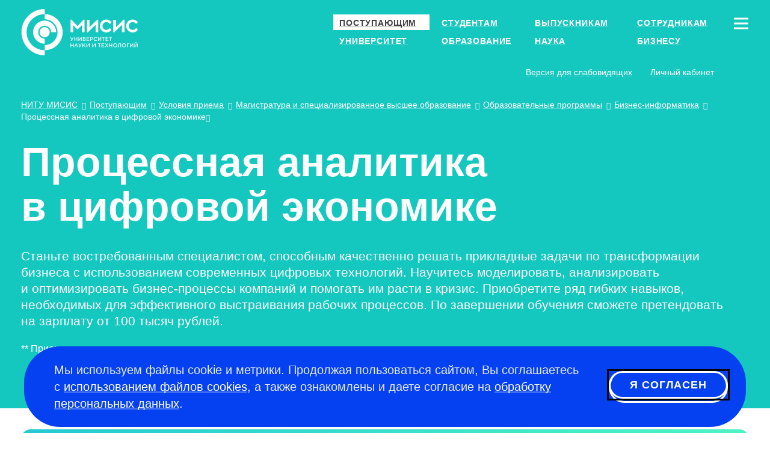

--- FILE ---
content_type: text/html; charset=UTF-8
request_url: https://misis.ru/applicants/admission/magistracy/faculties/biznesmag/processanalysis/
body_size: 16263
content:
<!DOCTYPE html>
<!-- (c) Art. Lebedev Studio | https://www.artlebedev.ru/ -->
<html lang="ru" class="ru"><head><meta http-equiv="Content-Type" content="text/html; charset=UTF-8"><title>Процессная аналитика в цифровой экономике – поступление в магистратуру заочно и очно в Университет МИСИС в Москве, стоимость обучения, документы</title><script>(function(w,d,s,l,i){w[l]=w[l]||[];w[l].push({'gtm.start': new Date().getTime(),event:'gtm.js'});var
			f=d.getElementsByTagName(s)[0], j=d.createElement(s),dl=l!='dataLayer'?'&l='+l:'';j.async=true;j.src='https://www.googletagmanager.com/gtm.js?id='+i+dl;f.parentNode.insertBefore(j,f);})(window,document,'script','dataLayer','GTM-WWB856T');
		</script><meta name="description" content='Образовательная программа  "Процессная аналитика в цифровой экономике" - обучение в магистратуре в Национальном исследовательском технологическом университете (НИТУ) МИСИС в Москве. ✅ Информация о поступлении. ✅ Количество бюджетных и платных мест. ✅ Проходные баллы. ✅ Учеба и трудоустройство.'><meta name="viewport" content="width=device-width, initial-scale=1"><meta name="section" content="applicants"><link rel="canonical" href="https://misis.ru/applicants/admission/magistracy/faculties/biznesmag/processanalysis/"><link rel="dns-prefetch" href="//google-analytics.com"><link rel="dns-prefetch" href="//googletagmanager.com"><link rel="dns-prefetch" href="//youtube.com"><link rel="dns-prefetch" href="//yandex.ru"><link rel="dns-prefetch" href="//sputnik.ru"><link rel="dns-prefetch" href="//vk.com"><link rel="preconnect" href="//google-analytics.com"><link rel="preconnect" href="//youtube.com"><link rel="preconnect" href="//googletagmanager.com"><link rel="preconnect" href="//mc.yandex.ru"><link rel="preconnect" href="//stat.sputnik.ru"><link rel="preconnect" href="//vk.com"><link rel="image_src" href="//misis.ru/f/src/images/icon-128.png"><link rel="apple-touch-icon" sizes="180x180" href="//misis.ru/f/src/images/apple-touch-icon.png"><link rel="icon" type="image/png" href="//misis.ru/f/src/images/favicon-16x16.png" sizes="16x16"><link rel="icon" type="image/png" href="//misis.ru/f/src/images/favicon-32x32.png" sizes="32x32"><link rel="shortcut icon" href="//misis.ru/favicon-1.ico" type="image/x-icon"><link rel="manifest" href="//misis.ru/site.webmanifest"><link rel="mask-icon" href="//misis.ru/f/src/images/safari-pinned-tab.svg" color="#35c6e3"><!-- Top.Mail.Ru counter -->
<script type="text/javascript">
var _tmr = window._tmr || (window._tmr = []);
_tmr.push({id: "3703291", type: "pageView", start: (new Date()).getTime()});
(function (d, w, id) {
  if (d.getElementById(id)) return;
  var ts = d.createElement("script"); ts.type = "text/javascript"; ts.async = true; ts.id = id;
  ts.src = "https://top-fwz1.mail.ru/js/code.js";
  var f = function () {var s = d.getElementsByTagName("script")[0]; s.parentNode.insertBefore(ts, s);};
  if (w.opera == "[object Opera]") { d.addEventListener("DOMContentLoaded", f, false); } else { f(); }
})(document, window, "tmr-code");
</script>
<noscript><div><img src="https://top-fwz1.mail.ru/counter?id=3703291;js=na" style="position:absolute;left:-9999px;" alt="Top.Mail.Ru"></div></noscript>
<!-- /Top.Mail.Ru counter --><script type="text/javascript">!function(){var t=document.createElement("script");t.type="text/javascript",t.async=!0,t.src="https://vk.com/js/api/openapi.js?168",t.onload=function(){VK.Retargeting.Init("VK-RTRG-890764-ahTTY"),VK.Retargeting.Hit()},document.head.appendChild(t)}();</script><noscript><img src="https://vk.com/rtrg?p=VK-RTRG-890764-ahTTY" style="position:fixed; left:-999px;" alt=""></noscript><link rel="start" href="//misis.ru/"><link href="/rev-67/f/assets/misis.bundle.css" media="all" src="misis.bundle.css" rel="stylesheet"><meta name="yandex-verification" content="1d26e9ea525d88cd"><meta name="google-site-verification" content="EF4Z10N90q0YkdeN5qMBxPBcZymDwNuelRzmrqACFJA"><meta property="og:image" content="https://misis.ru/f/src/images/misis-logo-ru-1.png"><meta name="twitter:card" content="summary_large_image"><meta property="og:image:width" content="1200"><meta property="og:image:height" content="628"><meta property="og:type" content="website"><meta property="og:title" content="Процессная аналитика в цифровой экономике – поступление в магистратуру заочно и очно в Университет МИСИС в Москве, стоимость обучения, документы"><meta property="og:url" content="https://misis.ru/applicants/admission/magistracy/faculties/biznesmag/processanalysis/"></head><body id="section" class="brand-page section-page institute-icn"><noscript><iframe src="https://www.googletagmanager.com/ns.html?id=GTM-WWB856T" height="0" width="0" style="display:none;visibility:hidden"></iframe></noscript><script>
(function(i,s,o,g,r,a,m){i['GoogleAnalyticsObject']=r;i[r]=i[r]||function(){(i[r].q=i[r].q||[]).push(arguments)},i[r].l=1*new Date();a=s.createElement(o),m=s.getElementsByTagName(o)[0];a.async=1;a.src=g;m.parentNode.insertBefore(a,m)})(window,document,'script','//www.google-analytics.com/analytics.js','ga');
ga('create', 'UA-39746940-1', 'auto');
ga('send', 'pageview');
</script><!-- Yandex.Metrika counter -->
<script type="text/javascript">
   (function(m,e,t,r,i,k,a){m[i]=m[i]||function(){(m[i].a=m[i].a||[]).push(arguments)};
   m[i].l=1*new Date();
   for (var j = 0; j < document.scripts.length; j++) {if (document.scripts[j].src === r) { return; }}
   k=e.createElement(t),a=e.getElementsByTagName(t)[0],k.async=1,k.src=r,a.parentNode.insertBefore(k,a)})
   (window, document, "script", "https://mc.yandex.ru/metrika/tag.js", "ym");

   ym(54044305, "init", {
        clickmap:true,
        trackLinks:true,
        accurateTrackBounce:true,
        webvisor:true,
        ecommerce:"dataLayer"
   });

   ym(18672967, "init", {
        clickmap:true,
        trackLinks:true,
        accurateTrackBounce:true,
        webvisor:true
   });
</script>
<noscript>
<div><img src="https://mc.yandex.ru/watch/54044305" style="position:absolute; left:-9999px;" alt=""></div>
<div><img src="https://mc.yandex.ru/watch/18672967" style="position:absolute; left:-9999px;" alt=""></div>
</noscript>
<!-- /Yandex.Metrika counter -->

<!-- ||||| -->

<!-- sputnik --> <script type="text/javascript">
       (function(d, t, p) {
           var j = d.createElement(t); j.async = true; j.type = "text/javascript";
           j.src = ("https:" == p ? "https:" : "http:") + "//stat.sputnik.ru/cnt.js";
           var s = d.getElementsByTagName(t)[0]; s.parentNode.insertBefore(j, s);
       })(document, "script", document.location.protocol);
    </script> <!-- /sputnik--><!-- Top.Mail.Ru counter -->
<script type="text/javascript">
var _tmr = window._tmr || (window._tmr = []);
_tmr.push({id: "3488558", type: "pageView", start: (new Date()).getTime()});
(function (d, w, id) {
  if (d.getElementById(id)) return;
  var ts = d.createElement("script"); ts.type = "text/javascript"; ts.async = true; ts.id = id;
  ts.src = "https://top-fwz1.mail.ru/js/code.js";
  var f = function () {var s = d.getElementsByTagName("script")[0]; s.parentNode.insertBefore(ts, s);};
  if (w.opera == "[object Opera]") { d.addEventListener("DOMContentLoaded", f, false); } else { f(); }
})(document, window, "tmr-code");
</script>
<noscript><div><img src="https://top-fwz1.mail.ru/counter?id=3488558;js=na" style="position:absolute;left:-9999px;" alt="Top.Mail.Ru"></div></noscript>
<!-- /Top.Mail.Ru counter --><div class="layout magistracy-profile"><div xmlns:utils="http://artlebedev.ru/xsl/utils" class="wide brand-head with-banner brand-head--dual dark-scheme institute--icn"><header class="header" itemscope="itemscope" itemtype="http://schema.org/WPHeader"><meta itemprop="headline" content="Процессная аналитика в цифровой экономике"><meta itemprop="description" content='Образовательная программа  "Процессная аналитика в цифровой экономике" - обучение в магистратуре в Национальном исследовательском технологическом университете (НИТУ) МИСИС в Москве. ✅ Информация о поступлении. ✅ Количество бюджетных и платных мест. ✅ Проходные баллы. ✅ Учеба и трудоустройство.'><div aria-label="Навигация" role="navigation" class="navbar navbar-default navbar-static-top"><div class="logo-text navbar-brand"><a title="Университет науки и технологий МИСИС" href="/"><img alt="Университет науки и технологий МИСИС" src="/files/-/e9c8c0d780b8866a0d85b70635a22313/misis_logo_rus.svg" width="195" height="77"><span class="alt-text">Университет науки и технологий МИСИС</span></a></div><div class="logo-white-text navbar-brand"><a title="Университет науки и технологий МИСИС" href="/"><img alt="Университет науки и технологий МИСИС" src="/files/-/9eb09a0e37d7c55e6a906444b415a653/misis_logo_white_rus.svg" width="195" height="77"><span class="alt-text">Университет науки и технологий МИСИС</span></a></div><div class="logo-black-text navbar-brand"><a title="Университет науки и технологий МИСИС" href="/"><img alt="Университет науки и технологий МИСИС" src="/files/-/dbfd60c08f13104d63a4652ea7c43c68/misis_logo_black_rus.svg" width="195" height="77"><span class="alt-text">Университет науки и технологий МИСИС</span></a></div><nav class="navbar__main-nav" aria-label="Навигация по сайту" role="navigation" itemscope="itemscope" itemtype="http://schema.org/SiteNavigationElement"><ul class="nav navbar-nav navbar-right"><li class="active parent"><a itemprop="url" href="/applicants/" class="active"><span itemprop="name">Поступающим</span></a></li><li><a itemprop="url" href="/students/"><span itemprop="name">Студентам</span></a></li><li><a itemprop="url" href="/graduates/"><span itemprop="name">Выпускникам</span></a></li><li><a itemprop="url" href="/university/struktura-universiteta/offices/personnel/world/"><span itemprop="name">Сотрудникам</span></a></li><li class="sitemap"><button type="button" class="sitemap-toggle" data-toggle="modal" data-target="#siteMapModal" data-url="/ajax-sitemap/?object-id=2870"><svg xmlns="http://www.w3.org/2000/svg" width="24" height="24" viewBox="0 0 24 24" fill="none" class="icon-bar"><path fill-rule="evenodd" clip-rule="evenodd" d="M24 5.5L0 5.5L0 2.5L24 2.5V5.5Z" fill="#fff"></path><path fill-rule="evenodd" clip-rule="evenodd" d="M24 13.5L0 13.5L0 10.5L24 10.5V13.5Z" fill="#fff"></path><path fill-rule="evenodd" clip-rule="evenodd" d="M24 21.5L0 21.5L0 18.5L24 18.5V21.5Z" fill="#fff"></path></svg></button></li><li><a itemprop="url" href="/university/"><span itemprop="name">Университет</span></a></li><li><a itemprop="url" href="/education/"><span itemprop="name">Образование</span></a></li><li><a itemprop="url" href="/science/"><span itemprop="name">Наука</span></a></li><li><a itemprop="url" href="/business/"><span itemprop="name">Бизнесу</span></a></li></ul></nav><div class="btn-group btn-group-header"><span class="header-nav-control"><button id="openA11yPopup" class="link link_pseudo" itemprop="copy" data-next="Обычная версия">Версия для слабовидящих</button></span><span class="header-nav-control login-control"><a href="https://lk.misis.ru/ru/users/sign_in" class="link">Личный кабинет</a></span><div class="lang-select"><button aria-label="Выбор языка сайта" data-toggle="dropdown" class="flag flag_ru"></button><ul class="dropdown-menu"><li><a href="https://en.misis.ru" class="flag flag_en" aria-label="english"></a></li></ul></div></div><nav class="navbar__breadcrumbs" aria-label="Хлебные крошки" role="navigation" itemscope="itemscope" itemtype="http://schema.org/SiteNavigationElement"><ul aria-label="Хлебные крошки" class="breadcrumbs" itemscope="itemscope" itemtype="http://schema.org/BreadcrumbList"><li itemprop="itemListElement" itemscope="itemscope" itemtype="http://schema.org/ListItem"><a itemprop="item" href="/" title="НИТУ МИСИС"><span itemprop="name">НИТУ МИСИС</span><meta itemprop="position" content="1"></a></li><li itemprop="itemListElement" itemscope="itemscope" itemtype="http://schema.org/ListItem"><a itemprop="item" title="Поступающим" href="/applicants/" class="active"><span itemprop="name">Поступающим</span></a><meta itemprop="position" content="2"><meta itemprop="url" content="/applicants/"></li><li itemprop="itemListElement" itemscope="itemscope" itemtype="http://schema.org/ListItem"><a itemprop="item" title="Условия приема" href="/applicants/admission/" class="active"><span itemprop="name">Условия приема</span></a><meta itemprop="position" content="3"><meta itemprop="url" content="/applicants/admission/"></li><li itemprop="itemListElement" itemscope="itemscope" itemtype="http://schema.org/ListItem"><a itemprop="item" title="Магистратура и специализированное высшее образование" href="/applicants/admission/magistracy/" class="active"><span itemprop="name">Магистратура и специализированное высшее образование</span></a><meta itemprop="position" content="4"><meta itemprop="url" content="/applicants/admission/magistracy/"></li><li itemprop="itemListElement" itemscope="itemscope" itemtype="http://schema.org/ListItem"><a itemprop="item" title="Образовательные программы" href="/applicants/admission/magistracy/faculties/" class="active"><span itemprop="name">Образовательные программы</span></a><meta itemprop="position" content="5"><meta itemprop="url" content="/applicants/admission/magistracy/faculties/"></li><li itemprop="itemListElement" itemscope="itemscope" itemtype="http://schema.org/ListItem"><a itemprop="item" title="Бизнес-информатика" href="../" class="active"><span itemprop="name">Бизнес-информатика</span></a><meta itemprop="position" content="6"><meta itemprop="url" content="../"></li><li itemprop="itemListElement" itemscope="itemscope" itemtype="http://schema.org/ListItem"><span itemprop="name">Процессная аналитика в цифровой экономике</span><meta itemprop="item" itemtype="http://schema.org/Thing" content="https://misis.ru/applicants/admission/magistracy/faculties/biznesmag/processanalysis/"><meta itemprop="position" content="7"><meta itemprop="url" content=""></li></ul></nav></div></header><div class="brand-head__wrapper"><div class="brand-head__cover dark-scheme" data-header-cover='["/files/28177/icn1_1_picture.webp","/files/28178/icn4_1_picture.webp"]'></div><div class="brand-head__content"><div class="content"><div class="col-xs-4"><h1 itemprop="headline">Процессная аналитика в цифровой экономике</h1><div class="brand-page-head"><div class="brand-page-head__columns"><div class="brand-page-head__column"><div class="lead"><p class="first_child ">Станьте востребованным специалистом, способным качественно решать прикладные задачи по трансформации бизнеса с использованием современных цифровых технологий. Научитесь моделировать, анализировать и оптимизировать бизнес-процессы компаний и помогать им расти в кризис. Приобретите ряд гибких навыков, необходимых для эффективного выстраивания рабочих процессов. По завершении обучения сможете претендовать на зарплату от 100 тысяч рублей.</p>
<p class="last_child "><sup>** Прием на программу осуществляется только на платные места.</sup></p></div><div class="brand-page-head__columns"><div class="brand-page-head__column"><div class="brand-page-head__additional-content brand-page-head_mobile-content"><p class="first_child last_child "><a class="pretty-button_default" href="/applicants/admission/magistracy/algorithm/">Как поступить</a></p></div></div></div></div></div></div></div></div></div></div></div><div xmlns:utils="http://artlebedev.ru/xsl/utils" class="wrapper"><div class="content"><div class="col-md-4"><div class="announce"><div class="announce_text"> 
				<h3 class="first_child last_child "><a href="/applicants/online/">Экскурсии в институты Университета МИСИС</a></h3>
			</div></div></div></div><div class="content" id="js-content"><div class="page-navigation-container"><div class="page-navigation"><ul><li><a href="#program-details" class="link_pseudo">Паспорт программы</a></li><li><a href="#benefits" class="link_pseudo">Особенности</a></li><li><a href="#details" class="link_pseudo">Дисциплины программы</a></li><li><a href="#teachers" class="link_pseudo">Преподаватели</a></li></ul><p></p><p class="first_child last_child "><a class="pretty-button_default" href="/applicants/admission/magistracy/algorithm/">Как поступить</a></p><div class="subscribe-aside-banner"><div class="subscribe-aside-banner_text"><div class="subscribe-aside-banner__header">Новости приемной кампании-2026</div></div><div class="subscribe-aside-banner_button open-aside-subscribe"><a target="_blank" rel="noreferrer" class="pretty-button_light" href="https://b24-cqomso1.bitrix24.site/crm_form_1yhus/?metrikainsert">Подписаться</a></div></div></div></div><div class="content__inner col-md-3"><div class="subscribe-banner mobile-subscribe-banner"><div class="subscribe-banner_text"><div class="subscribe-banner__header">Новости приемной кампании-2026</div></div><div class="subscribe-banner_button open-aside-subscribe"><a target="_blank" rel="noreferrer" class="pretty-button_light" href="https://b24-cqomso1.bitrix24.site/crm_form_1yhus/?metrikainsert">Подписаться</a></div></div><div class="program-container program-details" id="program-details"><div class="program-details__item"><div class="program-details__education-time">1 год обучения</div><p> 
				<p class="first_child ">Очная форма обучения на русском языке</p>
				<p>Специализированное высшее образование</p>
				<p class="last_child ">По окончании обучения вы получите квалификацию: бизнес-аналитик </p>
			</p></div><div class="program-details__item"><h3><a href="/university/struktura-universiteta/instituty/icn/">Институт компьютерных наук</a></h3><p>Код направления 38.04.05<br>Бизнес-информатика</p><p class="documents-page-link"><span class="file PDF"><a href="/files/-/1ac6dce682bc250565ab0a81a823bde9/38.04.05-processnaja-analitika-v-cifrovoj-ekonomike.pdf" target="_blank">Учебный план</a></span></p></div></div><section id="min-scores"><div class="program-container program-container--with-border program-container--min-scores program-container--min-scores-magistracy" id="passing-scores"><p class="first_child last_child ">Узнай количество <a href="/applicants/admission/magistracy/budget/">бюджетных</a> мест и <a href="/applicants/admission/magistracy/extrabudgetary/">платных</a> мест</p></div></section><section id="min-scores"><div class="program-container program-container--with-border program-container--min-scores" id="passing-scores"><div class="program-details__item"><div class="fancy-digits">97</div><p>Проходной балл в 2025 году</p></div><div class="program-details__item"> 
				<h5 class="first_child "><span class="strong">Вступительные испытания и минимальные баллы:</span></h5>
				<p>Вступительное испытание по направлению подготовки — 40</p>
				<p class="last_child "><a href="/applicants/admission/magistracy/examinations/programs/">Программа вступительного испытания</a></p>
			</div></div></section><div class="common-details"><div class="program-container program-container--with-border"><div class="fancy-digits">50+</div><div class="fancy-digits-title">видов <a href="/students/scholarship-prog/">стипендий</a> для «бюджетников» и «платников» </div></div><div class="program-container program-container--with-border"><div class="fancy-digits">30+</div><div class="fancy-digits-title">наименований в списке <a title="‌" href="/applicants/admission/magistracy/achievements/">индивидуальных достижений</a></div></div></div><div class="education-price"><div><div>Стоимость контрактного обучения в 
        год</div><span class="strong price">369 000 ₽</span></div><div></div></div><div class="free-postgraduate-education with-icon with-icon--1-5x with-icon--arrow-next"><div class="background"></div><h3 class="first_child last_child "><a href="/applicants/admission/magistracy/postuplenievmagistraturubezekza/">Поступление в магистратуру без экзаменов</a></h3></div><div class="contacts"><div class="program-container program-container--with-border" id="contacts"><div id="carousel-id85" class="carousel slide slider-container carousel-"><div class="carousel-inner" role="listbox"><div class="item active"><div class="item-inner-wrapper"><div class="item-inner"><h3>Руководитель программы</h3><div class="person-details"><div class="person-photo"><div class="person with-avatar"><div class="person__avatar"><img src="/files/10050/pTc.png" alt=""><span class="alt-text"></span></div><div class="person__name"></div></div></div><div class="person-contacts"><p><span class="strong"><a href="/science/community/scientists/4061/">Валерий Ефимович Пятецкий</a></span></p><p>Д.т.н., профессор, заведующий кафедрой бизнес-информатики и систем управления производством</p><p><a href="tel:+74957621496"><nobr class="phone">+7 495 762-14-96</nobr></a><br><a href="mailto:bisup@misis.ru">bisup@misis.ru</a></p></div></div></div></div></div></div></div></div><div class="for-applicants program-container program-container--with-border"><h3 class="first_child ">Приемная комиссия</h3><div class="person-details"><div class="person-photo"><div class="person with-avatar"><div class="person__avatar"><img src="/files/-/74f98ad6e32f9c2f5dfc1e3e5c765f58/baranova.jpg" alt=""></div></div></div><div class="person-contacts"> 
				<p class="first_child "><span class="strong">Мария Александровна Баранова</span></p>
				<p>Руководитель приемной комиссии</p>
				<p><a href="tel:+74956384678"><nobr class="phone">+7 495 638-46-78<br>
 					</nobr></a><br><a href="tel:+74956383078"><nobr class="phone">+7 495 638-30-78</nobr></a><br>
				</p>
				<p>Адрес: г. Москва, Ленинский проспект, д. 4</p>
				<p class="last_child "><a href="mailto:vopros@misis.ru">vopros@misis.ru</a></p>
			</div></div></div></div><section id="features"><h2 id="benefits">Преимущества программы</h2><div class="program-features"><div class="collapsed-control"><span class="link_pseudo"> 
				Актуальность направления
			</span></div><div class="feature__description collapsed" id="feature1"><div class="feature__description-inner"> 
				<p class="first_child last_child ">Стремительное развитие сферы компьютерных технологий формирует новые бизнес-условия, в которых необходимы специалисты, способные проектировать архитектуру информационных систем и управлять бизнес-процессами организации. Рынок нуждается в квалифицированных кадрах. По завершении обучения выпускники смогут претендовать на зарплату от 100 тысяч рублей.</p>
			</div></div><div class="collapsed-control"><span class="link_pseudo"> 
				Связь с бизнесом
			</span></div><div class="feature__description collapsed" id="feature2"><div class="feature__description-inner"> 
				<p class="first_child last_child ">Образовательная траектория студента формируется совместно с представителями ведущих ИТ-компаний. Основную часть курсов, предусмотренных учебным планом, проводят высококвалифицированные специалисты, имеющие большой опыт проектной деятельности, в том числе международного уровня.</p>
			</div></div><div class="collapsed-control"><span class="link_pseudo">Индивидуальная научная траектория</span></div><div class="feature__description collapsed" id="feature3"><div class="feature__description-inner"> 
				<p class="first_child last_child ">Для каждого магистранта формируется индивидуальная научно-образовательная траектория в соответствии с его интересами, исследовательской проблематикой, текущими проектами и грантами. Это позволяет студентам максимально сфокусироваться на выбранной специализации и получить необходимые знания по конкретным дисциплинам.</p>
			</div></div><div class="collapsed-control"><span class="link_pseudo"> 
				Возможность совмещать учебу и работу
			</span></div><div class="feature__description collapsed" id="feature4"><div class="feature__description-inner"> 
				<p class="first_child last_child ">Удобный график обучения в вечернее время позволит магистрам совмещать рабочие и учебные исследовательские проекты. Занятия начинаются после 18:00 и проводятся с использованием современных онлайн-платформ, интерактивных инструментов и программных сред.</p>
			</div></div><div class="collapsed-control"><span class="link_pseudo"> 
				Кредит с господдержкой и налоговый вычет
			</span></div><div class="feature__description collapsed" id="feature5"><div class="feature__description-inner"> 
				<p class="first_child last_child ">Студенты могут оформить целевой образовательный кредит с <a target="_blank" rel="noreferrer" title="‌" href="https://www.sberbank.com/ru/person/credits/money/credit_na_obrazovanie?tab=credit#calculator">государственной поддержкой от Сбербанка</a> со ставкой 3% на срок до 15 лет. Справки о доходах не требуются. Оформление кредита возможно на весь период целиком или на один семестр. Можно увеличить сумму кредита, если стоимость выросла. Во время обучения действует льготный период — вы платите только проценты, а основную сумму долга выплачиваете после завершения учебы. Также студенты имеют право на предоставление социального налогового вычета по расходам на обучение.</p>
			</div></div></div></section><div class="scientific-stuff"><h3 class="first_child ">Инфраструктура для исследований</h3>
<p>Аудитории кафедры бизнес-информатики и систем управления производством оснащены современной компьютерной техникой с доступом в интернет для организации лекций, практических и лабораторных работ, проведения презентаций и видеоконференций с использованием аудио и видеосвязи.</p>
<p class="last_child ">Практическая работа в компьютерных классах составляет 85% учебного времени. Обучение ведется на самом актуальном методологическом и инструментальном уровне. Наличие оснащенных компьютерных классов, постоянно развивающийся банк программного обеспечения, открытый доступ к интернет-ресурсам позволяют обеспечить высокий уровень и стабильное качество профессиональной подготовки наших студентов.</p></div><h2 id="details">Дисциплины программы</h2><div class="program-container program-details key-benefits"><div class="program-details__item"><div class="fancy-digits">12</div><div class="fancy-digits-title">дисциплин</div></div><div class="program-details__item program-details__list"><div class="program-details__list-section"> 
				<p class="first_child "><span class="strong">Ключевые дисциплины:</span></p>
				<p>Методология проектирования и управления ИТ-проектами</p>
				<p>Системно-архитектурные решения в корпоративном управлении</p>
				<p>Технологии анализа данных и принятия решений</p>
				<p>Организация и технология научных исследований и педагогической деятельности</p>
				<div><button class="link_pseudo" aria-label="Аккордеон">Далее</button></div>
				<div class="collapsed" id="collapsed394382927"><div> 
					<p class="first_child "><span class="strong">Дисциплины по выбору:</span></p>
					<p>Методология моделирования и совершенствования бизнес-процессов</p>
					<p>Формирование и управление требованиями проекта</p>
					<p>Управление эффективностью, качеством и стратегией развития предприятия</p>
					<p>Теория и практика ИТ-аудита</p>
					<p>Роботизация бизнес-процессов (RPA)</p>
					<p>Управление исполнением бизнес-процессов (BPM)</p>
					<p>Оценка эффективности проектного решения</p>
					<p class="last_child ">Экономика информационных систем</p>
				</div></div>
			</div></div></div><div class="program-container program-container--with-border supervisors" id="teachers"><h3>Преподаватели</h3><div class="supervisors__item supervisor"><div class="supervisor__photo"><div class="person with-avatar"><div class="person__avatar"><img src="/files/25022/%D0%A0%D0%B8%D1%81%D1%83%D0%BD%D0%BE%D0%BA8.jpg" alt=""><span class="alt-text"></span></div><div class="person__name"></div></div></div><div class="supervisor__details"><h4>Елена Николаевна Ефремова</h4><p>К.э.н., доцент <a href="/university/struktura-universiteta/kafedry/56/">кафедры бизнес-информатики и систем управления производством</a></p><p><a href="mailto:gorchakova.en@misis.ru">gorchakova.en@misis.ru</a></p></div></div><div class="supervisors__item supervisor"><div class="supervisor__photo"><div class="person with-avatar"><div class="person__avatar"><img src="/files/25023/000.png" alt=""><span class="alt-text"></span></div><div class="person__name"></div></div></div><div class="supervisor__details"><h4>Дмитрий Владимирович  Дворников</h4><p>К.э.н., доцент <a href="/university/struktura-universiteta/kafedry/56/">кафедры бизнес-информатики и систем управления производством</a></p><p><a href="mailto:dvornikovDV@misis.ru">dvornikovDV@misis.ru</a></p></div></div><div class="collapsable collapsable--collapsed"><div class="supervisors__item supervisor"><div class="supervisor__photo"><div class="person with-avatar"><div class="person__avatar"><img src="/files/10056/kTl.jpg" alt=""><span class="alt-text"></span></div><div class="person__name"></div></div></div><div class="supervisor__details"><h4>Алексей Вениаминович Долгоруков</h4><p>К.т.н., доцент <a href="/university/struktura-universiteta/kafedry/56/">кафедры бизнес-информатики и систем управления производством</a></p><p><a href="mailto:dolgorukovAV@misis.ru">dolgorukovAV@misis.ru</a></p></div></div><div class="supervisors__item supervisor"><div class="supervisor__photo"><div class="person with-avatar"><div class="person__avatar"><img src="/files/10066/%D0%9A%D0%BE%D1%82%D0%B5%D0%BB%D0%B5%D0%BD%D0%BA%D0%BE%D0%A1%D0%90.png" alt=""><span class="alt-text"></span></div><div class="person__name"></div></div></div><div class="supervisor__details"><h4>Сергей Анатольевич Котеленко</h4><p>К.т.н., доцент <a href="/university/struktura-universiteta/kafedry/56/">кафедры бизнес-информатики и систем управления производством</a></p><p><a href="mailto:kotelenkoSA@misis.com">kotelenkoSA@misis.com</a></p></div></div><div class="supervisors__item supervisor"><div class="supervisor__photo"><div class="person with-avatar"><div class="person__avatar"><img src="/files/10067/%D0%9B%D0%B5%D0%B3%D0%BE%D1%88%D0%B8%D0%BD%D0%B0%D0%9E%D0%AE.png" alt=""><span class="alt-text"></span></div><div class="person__name"></div></div></div><div class="supervisor__details"><h4><a href="/science/community/scientists/4078/">Ольга Юрьевна Легошина</a></h4><p>Доцент, кандидат технических наук</p><p><a href="tel:+79055762108"><nobr class="phone">+7 905 576-21-08</nobr></a><br><a href="mailto:legoshinaoyu@misis.ru">legoshinaoyu@misis.ru</a></p></div></div><div class="supervisors__item supervisor"><div class="supervisor__photo"><div class="person with-avatar"><div class="person__avatar"><img src="/files/25017/%D0%A0%D0%B8%D1%81%D1%83%D0%BD%D0%BE%D0%BA7.jpg" alt=""><span class="alt-text"></span></div><div class="person__name"></div></div></div><div class="supervisor__details"><h4>Михаил Андреевич Куликовский</h4><p>Старший преподаватель кафедры БИСУП, бизнес-аналитик ООО «СИГМА»</p><p class="first_child ">Является разработчиком курсов: «Информационные системы управления активами предприятия», «Сервисный подход к проектированию информационных систем» и «Системно-архитектурный подход к управлению IT — проектами».</p>
<p class="last_child ">Прошел сертификацию по программному продукту 1С конфигурация ERP: Управление предприятием 2.4.</p></div></div><div class="supervisors__item supervisor"><div class="supervisor__photo"><div class="person with-avatar"><div class="person__avatar"><img src="/files/25018/kZnv1_2.jpg" alt=""><span class="alt-text"></span></div><div class="person__name"></div></div></div><div class="supervisor__details"><h4>Мария Сергеевна Кузнецова</h4><p>Старший преподаватель кафедры БИСУП, заместитель начальника отдела качества высшего образования НИТУ МИСИС</p><p><a href="mailto:Kuznetsova.ms@misis.ru">Kuznetsova.ms@misis.ru</a></p></div></div><div class="supervisors__item supervisor"><div class="supervisor__photo"><div class="person with-avatar"><div class="person__avatar"><img src="/files/25019/%D0%A0%D0%B8%D1%81%D1%83%D0%BD%D0%BE%D0%BA6.jpg" alt=""><span class="alt-text"></span></div><div class="person__name"></div></div></div><div class="supervisor__details"><h4>Иван Сергеевич Панчехин</h4><p>Ассистент кафедры БИСУП, Руководитель ИТ-аудита ПАО «ПСБ»</p><p><a href="mailto:panchekhin.is@misis.ru">panchekhin.is@misis.ru</a></p></div></div><div class="supervisors__item supervisor"><div class="supervisor__photo"><div class="person with-avatar"><div class="person__avatar"><img src="/files/25020/%D0%A0%D0%B8%D1%81%D1%83%D0%BD%D0%BE%D0%BA4.png" alt=""><span class="alt-text"></span></div><div class="person__name"></div></div></div><div class="supervisor__details"><h4>Полина Васильевна Белых</h4><p>Старший преподаватель <a href="/university/struktura-universiteta/kafedry/56/">кафедры бизнес-информатики и систем управления производством</a></p><p class="first_child last_child ">Старший аналитик ПАО «МТС». </p><p><a href="mailto:belykh.pv@misis.ru">belykh.pv@misis.ru</a></p></div></div></div><div class="toggle-control"><button class="link_pseudo"><span class="show-label">Показать всех преподавателей</span><span class="hide-label">Скрыть</span></button></div></div><div class="program-container program-container--with-border career"><div class="career__item"><div class="career__item-inner"> 
				<h3 class="first_child ">Возможности для студентов и трудоустройство</h3>
				<p>Выпускники смогут построить карьеру в роли процессного аналитика, руководителя ИТ-проекта, бизнес-архитектора в ведущих ИТ-компаниях России. Совместно с компаниями-партнерами реализуется программа академий данных, предусматривающая специализированную подготовку с последующей стажировкой.</p>
				<p class="last_child ">Партнёры программы: <a target="_blank" rel="noreferrer" href="https://bearingpoint.ru/">BearingPoint</a>, <a target="_blank" rel="noreferrer" href="https://am-intech.ru/">АМТЕХ</a>, <a target="_blank" rel="noreferrer" href="https://sigma-it.ru">СИГМА</a>, <a target="_blank" rel="noreferrer" href="https://dm-solutions.ru">DM Solution</a>, <a target="_blank" rel="noreferrer" href="https://www.inlinegroup.ru/">Inline Group</a>, <a target="_blank" rel="noreferrer" href="https://www.i-teco.ru/">Ай-Теко</a>, <a target="_blank" rel="noreferrer" href="https://www.omeg-a.ru/">Омега-альянс</a>, <a target="_blank" rel="noreferrer" href="https://nfp2b.ru/">НФП</a>, <a target="_blank" rel="noreferrer" href="https://b1.ru/">Б1</a>.</p>
			</div></div><div class="career__item"><div class="career__item-inner career__logo-container"><div id="carousel-id79" class="carousel slide slider-container carousel-"><div class="swiper js-slider"><div class="swiper-wrapper"><div class="swiper-slide"><div class="item-inner"><div class="career__logo"><img src="/files/-/66fbcfa334f0000d0de735821a353330/bearing.png" alt=""></div><div class="career__logo"><img src="https://lh6.googleusercontent.com/Q_-qa3MoW-3TLLlK5RnQtCX2qdqBL9WRCyVb4QhOveVARstfnE-59QqqtEIseu3Gd4xkhxVC_-Z1Bij9ofNsTjaxNnpJAy9vypaAlS6jTbteb_ITxeFTb29GJdNT0_C_IRQpVRzxOhTabCeamlqTvg" alt=""></div><div class="career__logo"><img src="/files/-/5bcb825ec6986805d75068eb6d1581f8/image6.png" alt=""></div><div class="career__logo"><img src="/files/-/2ec381f3c959c0f66154a91b7233c013/image4.jpg" alt=""></div><div class="career__logo"><img src="/files/-/e3f617ea60515904bad73f43dc52513a/image7.png" alt=""></div><div class="career__logo"><img src="/files/-/91b9608828368107225da4411a5c15cd/image8.png" alt=""></div></div></div><div class="swiper-slide"><div class="item-inner"><div class="career__logo"><img src="/files/-/f00d983964526e177aa7e89c6e2c7772/image14.png" alt=""></div></div></div></div><div class="swiper-pagination"></div></div></div></div></div></div><h2 class="first_child ">Ответы на вопросы</h2>
<div><button class="link_pseudo" aria-label="Аккордеон">Как подать документы?</button></div>
<div class="collapsed" id="collapsed798440033"><div> 
	<p class="first_child ">Подать документы* на поступление можно несколькими способами:</p>
	<p>Отправить документы<a href="/applicants/admission/baccalaureate-and-specialty/documents/submission/popochte/"> почтой</a>.</p>
	<p>Прийти в Университет МИСИС. Контакты приемной комиссии по<a href="/applicants/contacts/"> ссылке</a>.</p>
	<p>Пошаговый алгоритм поступления можно посмотреть<a href="/applicants/admission/baccalaureate-and-specialty/algorithm/"> здесь</a>.</p>
	<div class="last_child comment"> 
		<p class="first_child last_child ">*Приём документов начинается с 20 июня.</p>
	</div>
</div></div>
<div><button class="link_pseudo" aria-label="Аккордеон">Что необходимо сдавать при поступлении?</button></div>
<div class="collapsed" id="collapsed911647357"><div> 
	<p class="first_child last_child ">Актуальные программы вступительных испытаний по <a href="/applicants/admission/magistracy/examinations/programs/">ссылке</a>. Также вы можете поступить без экзаменов по <a href="/applicants/admission/magistracy/bochvar/">конкурсу</a> проектных работ имени академика А. А. Бочвара.</p>
</div></div>
<div><button class="link_pseudo" aria-label="Аккордеон">За что я могу получить дополнительные баллы?</button></div>
<div class="collapsed" id="collapsed197551370"><div> 
	<p class="first_child last_child ">Посмотреть полный список достижений, за которые начисляют дополнительные баллы, можно <a href="/applicants/admission/magistracy/achievements/">здесь</a>.</p>
</div></div>
<div><button class="link_pseudo" aria-label="Аккордеон">Где можно ознакомиться с информацией о заключении договора при поступлении на внебюджетные места?</button></div>
<div class="collapsed" id="collapsed335222756"><div> 
	<p class="first_child last_child ">Вся информация размещена <a href="/students/sto-services/studserv/payment/">по ссылке</a>.</p>
</div></div>
<div><button class="link_pseudo" aria-label="Аккордеон">Могу ли я получить налоговый вычет за обучение?</button></div>
<div class="collapsed" id="collapsed768229594"><div> 
	<p class="first_child last_child ">Получить социальный налоговый вычет может Заказчик по договору. Ознакомиться с подробной информацией можно на <a href="/students/sto-services/studserv/payment/p1/">странице</a> в разделе «Информация о предоставлении налогового вычета».</p>
</div></div>
<div><button class="link_pseudo" aria-label="Аккордеон">Кому предоставляется общежитие?</button></div>
<div class="collapsed" id="collapsed277774711"><div> 
	<p class="first_child ">На проживание в общежитии могут рассчитывать все иногородние студенты*, в том числе, поступившие на платные места.</p>
	<p>Порядок предоставления общежития регламентирован<a href="/applicants/accommodation/memo/"> Положением об общежитии</a>.</p>
	<div class="last_child comment"> 
		<p class="first_child last_child ">* студенты, прописанные в других государствах, субъектах Российской Федерации, а также жители дальнего Подмосковья. </p>
	</div>
</div></div><div class="program-container other-programs" id="other-sections"><div class="h2">Другие программы подготовки</div><div class="other-programs__item" data-header-cover='["/files/28177/icn1_1_picture.webp","/files/28178/icn4_1_picture.webp"]'><div class="other-programs__item-details"><h3><a href="/applicants/admission/magistracy/faculties/biznesmag/bisanalit/">Информационная бизнес-аналитика</a></h3><noindex><p class="first_child last_child ">Программа магистратуры направлена на подготовку специалистов, способных эффективно формулировать и решать прикладные бизнес-задачи с использованием информационных технологий, осуществлять цифровую трансформацию бизнес-процессов и систем. Во время обучения студенты магистерской программы «Информационная бизнес-аналитика» работают с реальными проектами компаний-партнеров и получают практические навыки управления бизнес-процессами для дальнейшей карьеры в роли руководителей ИТ-проектов, бизнес-аналитиков, менеджеров по интеграции и реинжинирингу бизнес-процессов. Выпускники магистерской программы занимают высокооплачиваемые должности и трансформируют деятельность предприятий любых масштабов с учетом высоких требований цифровой экономики.</p></noindex></div></div></div></div></div></div><footer class="footer" itemscope="itemscope" itemtype="http://schema.org/WPFooter"><div class="wrapper-inner" itemscope="true" itemtype="https://schema.org/Organization"><div><div class="copyright"><div class="footer__header">Пресс-служба</div>
<div> 
	<p> <a href="mailto:press@edu.misis.ru">press@edu.misis.ru</a></p>
	<div class="footer__header">Канцелярия:</div>
	<p><a href="tel:+74959550032">+7 495 955-00-32</a> <br>
 Факс:<a href="tel:+74992362105">+7 499 236-21-05</a> <br>
		<a href="mailto:kancela@misis.ru">kancela@misis.ru</a>
	</p>
	119049, Москва, Ленинский пр-кт, д. 4, стр. 1 <div class="footer__contact-buttons footer__contact-buttons--mobile"><p><a class="pretty-button_default" type="common" href="/university/send-email/email-reply/">Написать нам</a> <a class="pretty-button_default" href="https://b24-cqomso1.bitrix24.site/crm_form_1yhus/?metrikainsert">Подписаться на рассылку</a></p></div>
</div>
<div class="footer__header">Бета-версия. Нашли опечатку?</div>
<div> 
	<p>Выделите ее и нажмите Ctrl+Enter. Спасибо за участие!</p>
</div>
<p>Сервис предназначен только для отправки сообщений об орфографических и пунктуационных ошибках.</p></div></div><div> 
				<div class="footer__header">Приемная комиссия:</div>
				<p><nobr class="phone"><a href="tel:+74996494480">+7 499 649-44-80</a></nobr></p>
				<p><a href="mailto:vopros@misis.ru">vopros@misis.ru</a></p>
				<div class="footer__header"><span>Admission Issues:</span></div>
				<p><a href="mailto:welcome@misis.ru">welcome@misis.ru</a> </p>
				<div class="footer__header"><a type="common" href="/business/cct/">Центр коммерциализации технологий</a></div>
				<p><nobr class="phone"><a href="tel:+74956384657">+7 495 638-46-57</a></nobr></p>
				<a href="mailto:cctt@misis.ru">cctt@misis.ru</a><br>
				<br>
			</div><div> 
				<div><span>Техническая поддержка сайта:</span></div>
				<div> 
					<p><a href="mailto:site@edu.misis.ru">site@edu.misis.ru</a><br>
						<a type="common" href="/map/">Карта сайта</a> 
					</p>
					<p><a type="common" href="/university/job/">Работа в Университете МИСИС</a></p>
					<a href="/sveden/common" domain="misis.ru">Сведения об образовательной организации</a> 
				</div>
				<div><br>
 				</div>
				<div><a type="common" href="/university/tenders/">Информация о закупках</a> <br>
					<a type="common" href="/university/sved/protivodeystvie-korrupcii/">Противодействие коррупции</a> 
					<p><span><a type="common" href="/university/documentation/security/">Политика конфиденциальности </a></span></p>
					<div class="footer__header"><br>
						
					</div>
 				</div>
 			</div><div><p>© <span itemprop="copyrightYear">2025</span> <span itemprop="name"><a href="//misis.ru/">Университет науки и технологий МИСИС</a></span></p><div class="footer__social"><p><a href="https://max.ru/nust_misis"><img width="24" height="24" src="/files/-/4b9b9c31e163fe5ad1c02060d516dcf4/max-logo.svg" domain="misis.ru"></a><a href="https://vk.com/nust_misis"><img src="/files/-/8a9837eb4e89145037268f7d5d292dab/vk.svg" alt="Логотип ВКонтакте" width="24" height="24"></a><a href="https://t.me/nust_misis"><img src="/files/-/b4bb2f68dfabcbeabb9643dac2a2a5a1/telegram.svg" alt="Логотип Телеграм" width="24" height="24"></a><a href="https://ok.ru/group/56080999448603"><img src="/files/-/b32a5ad1398d926e2dbfe2c1895a57b7/ok.svg" alt="Логотип Одноклассников" width="24" height="24"></a><a href="http://zen.yandex.ru/id/5cd6e73edc906400b27ff7d7"><img src="/files/-/369e673fa508a6f5d6ebecd4799cfc11/zen.svg" alt="Логотип Яндекс Дзен" width="24" height="24"></a><a href="https://rutube.ru/channel/23750838/"><img src="/files/-/2221038be39cb79a7eccb12ef3fbee49/rutube.svg" alt="Логотип Rutube" width="24" height="24"></a></p></div><div class="footer__contact-buttons footer__contact-buttons--desktop"><p><a class="pretty-button_default" type="common" href="/university/send-email/email-reply/">Написать нам</a> <a class="pretty-button_default" href="https://b24-cqomso1.bitrix24.site/crm_form_1yhus/?metrikainsert">Подписаться на рассылку</a></p></div></div></div></footer><div class="cookie-message cookie-message--hidden js-cookie-agreement"><div class="cookie-message__text"><p class="first_child last_child ">Мы используем файлы cookie и метрики. Продолжая пользоваться сайтом, Вы соглашаетесь с <a href="/cookie/">использованием файлов cookies</a>, а также ознакомлены и даете согласие на <a href="/university/documentation/security/">обработку персональных данных</a>.</p></div><button type="button" class="pretty-button_light js-cookie-agreement-button" tabindex="1">Я согласен</button></div></div><button class="scroll-button hidden js-scroll-button"><svg xmlns="http://www.w3.org/2000/svg" width="50" height="50" viewBox="0 0 50 50" fill="none"><rect width="50" height="50" rx="25" fill="currentColor"></rect><path fill-rule="evenodd" clip-rule="evenodd" d="M12.8789 24.2337L23.9768 13.9021C24.5527 13.366 25.445 13.366 26.021 13.9021L37.1188 24.2337L35.0747 26.4295L26.4989 18.4458L26.4989 36.5L23.4989 36.5L23.4989 18.4458L14.9231 26.4295L12.8789 24.2337Z" fill="#0541F0"></path></svg></button><div class="modal modal-fullscreen fade modal-sitemap" role="dialog" aria-labelledby="gridSystemModalLabel" id="siteMapModal"><div class="modal-dialog" role="document"><div class="modal-content"><button type="button" class="close with-icon with-icon--close" data-dismiss="modal" aria-label="Закрыть окно"><span aria-hidden="true">×</span></button><div class="logo-text navbar-brand"><a title="Университет науки и технологий МИСИС" href="/"><img alt="Университет науки и технологий МИСИС" src="/files/-/e9c8c0d780b8866a0d85b70635a22313/misis_logo_rus.svg" width="195" height="77"><span class="alt-text">Университет науки и технологий МИСИС</span></a></div><div class="logo-white-text navbar-brand"><a title="Университет науки и технологий МИСИС" href="/"><img alt="Университет науки и технологий МИСИС" src="/files/-/9eb09a0e37d7c55e6a906444b415a653/misis_logo_white_rus.svg" width="195" height="77"><span class="alt-text">Университет науки и технологий МИСИС</span></a></div><div class="logo-black-text navbar-brand"><a title="Университет науки и технологий МИСИС" href="/"><img alt="Университет науки и технологий МИСИС" src="/files/-/dbfd60c08f13104d63a4652ea7c43c68/misis_logo_black_rus.svg" width="195" height="77"><span class="alt-text">Университет науки и технологий МИСИС</span></a></div><div class="lang-select"><button aria-label="Выбор языка сайта" data-toggle="dropdown" class="flag flag_ru"></button><ul class="dropdown-menu"><li><a href="https://en.misis.ru" class="flag flag_en" aria-label="english"></a></li></ul></div><span class="header-nav-control login-control"><a href="https://lk.misis.ru/ru/users/sign_in" class="link">Личный кабинет</a></span><div class="modal-body links-white"></div></div></div></div><div class="subscribe-popup"><div class="subscribe-popup_body"><div class="subscribe-popup_content"><div class="subscribe-header"><a class="close" tabindex="0">×</a></div><div class="subscribe-form_container"><script data-b24-form="inline/47/vjsjfu" data-skip-moving="true">(function(w,d,u){var s=d.createElement('script');s.async=true;s.src=u+'?'+(Date.now()/180000|0);var h=d.getElementsByTagName('script')[0];h.parentNode.insertBefore(s,h);})(window,document,'https://crm.misis.ru/upload/crm/form/loader_47_vjsjfu.js');</script><script type="text/javascript">
						window.addEventListener('b24:form:init', (event) => {
						let form = event.detail.object;
						form.setProperty("url", window.location.href);
						let metrikaClientId = '';
						ym(18672967, 'getClientID', function(clientID) {
						     metrikaClientId = clientID;
						});
						form.setProperty("metrika_client_id", metrikaClientId)
						});
						</script></div></div></div></div><div class="subscribe-popup-aside"><div class="subscribe-popup-aside_body"><div class="subscribe-popup-aside_content"><div class="subscribe-header"><a tabindex="0" class="close">×</a></div><div class="subscribe-aside-form_container"></div></div></div></div><noindex><div id="a11y-modal" class="a11y-modal hidden"><div class="section a11y-modal__manage-buttons"><button id="resetA11ySettings" aria-label="Сбросить настройки доступности до стандартных значений" class="a11y-modal__reset"><svg xmlns="http://www.w3.org/2000/svg" aria-hidden="true" width="24" height="24" viewBox="0 0 24 24" fill="none"><path d="M4 12.707C4 17.1253 7.58172 20.707 12 20.707C16.4183 20.707 20 17.1253 20 12.707C20 8.28875 16.4183 4.70703 12 4.70703" stroke="#0541F0" stroke-width="3"></path><path d="M4.74219 4.70791L12.2686 0.00390625L12.2686 9.41191L4.74219 4.70791Z" fill="#0541F0"></path></svg></button><button id="closeA11yPopup" aria-label="Закрыть попап настройки доступности" class="a11y-modal__close"><svg xmlns="http://www.w3.org/2000/svg" aria-hidden="true" width="24" height="24" viewBox="0 0 24 24" fill="none"><path fill-rule="evenodd" clip-rule="evenodd" d="M2.09967 19.7781L9.87702 12.0008L2.09967 4.22345L4.22099 2.10213L11.9983 9.87948L19.7773 2.10047L21.8987 4.22179L14.1197 12.0008L21.8987 19.7798L19.7773 21.9011L11.9983 14.1221L4.22099 21.8995L2.09967 19.7781Z" fill="white"></path></svg></button></div><div class="a11y-modal__section"><div class="a11y-modal__options images"><div class="a11y-modal__label">Графика</div><button id="setImagesEnable" class="set-enable-images" aria-label="Включить графику"><svg xmlns="http://www.w3.org/2000/svg" width="48" height="48" viewBox="0 0 48 48" fill="none"><path d="M44.4 -1.33862H3.6C1.61177 -1.33862 0 1.03587 0 3.96495V42.8578C0 45.7869 1.61177 48.1614 3.6 48.1614H44.4C46.3882 48.1614 48 45.7869 48 42.8578V3.96495C48 1.03587 46.3882 -1.33862 44.4 -1.33862Z" fill="#69BBEB"></path><path d="M16.7969 47.3317L29.0028 29.3497C30.8773 26.5882 33.9164 26.5882 35.791 29.3497L46.7969 45.5638" fill="#B7E7A0"></path><path d="M0 34.041L10.4011 19.3074C12.2592 16.6752 15.1968 16.6752 17.0549 19.3074L26.4 32.5451" fill="#B7E7A0"></path><path d="M0 34.041L10.4011 19.3074C12.2592 16.6752 15.1968 16.6752 17.0549 19.3074L26.4 32.5451L27.2 33.4281L44.8 42.8567L47.2 46.3924L48 48.7495L0 49.3388V34.041Z" fill="#B7E7A0"></path><path d="M34 18.0012C36.2091 18.0012 38 16.2104 38 14.0012C38 11.7921 36.2091 10.0012 34 10.0012C31.7909 10.0012 30 11.7921 30 14.0012C30 16.2104 31.7909 18.0012 34 18.0012Z" fill="#FFDD1F"></path></svg></button><button id="setImagesBlackWhite" class="set-black-white-images" aria-label="Черно-белая графика"><svg xmlns="http://www.w3.org/2000/svg" width="48" height="48" viewBox="0 0 48 48" fill="none"><path d="M44.4 -1.33862H3.6C1.61177 -1.33862 0 1.03587 0 3.96495V42.8578C0 45.7869 1.61177 48.1614 3.6 48.1614H44.4C46.3882 48.1614 48 45.7869 48 42.8578V3.96495C48 1.03587 46.3882 -1.33862 44.4 -1.33862Z" fill="#BDBDBD"></path><path d="M16.7969 47.3317L29.0028 29.3497C30.8773 26.5882 33.9164 26.5882 35.791 29.3497L46.7969 45.5638" fill="#7F7F7F"></path><path d="M0 34.041L10.4011 19.3074C12.2592 16.6752 15.1968 16.6752 17.0549 19.3074L26.4 32.5451" fill="#7F7F7F"></path><path d="M0 34.041L10.4011 19.3074C12.2592 16.6752 15.1968 16.6752 17.0549 19.3074L26.4 32.5451L27.2 33.4281L44.8 42.8567L47.2 46.3924L48 48.7495L0 49.3388V34.041Z" fill="#7F7F7F"></path><path d="M34 18.0012C36.2091 18.0012 38 16.2104 38 14.0012C38 11.7921 36.2091 10.0012 34 10.0012C31.7909 10.0012 30 11.7921 30 14.0012C30 16.2104 31.7909 18.0012 34 18.0012Z" fill="#E8E8E8"></path></svg></button><button id="setImagesDisable" class="set-disable-images" aria-label="Выключить графику"><svg xmlns="http://www.w3.org/2000/svg" width="24" height="24" viewBox="0 0 24 24" fill="none"><g opacity="0.33"><rect width="3.85733" height="27.0013" transform="matrix(0.70665 -0.707563 0.70665 0.707563 1 3.89478)" fill="#0A1E64"></rect><rect width="3.85733" height="27.0013" transform="matrix(0.70665 0.707563 -0.70665 0.707563 20.2734 1)" fill="#0A1E64"></rect></g></svg></button></div><div class="a11y-modal__options font-size"><div class="a11y-modal__label">Шрифт</div><button id="setFontSizeDefault" class="set-font-size-default" aria-label="Размер шрифта — 100%">
							А
						</button><button id="setFontSizeMedium" class="set-font-size-medium" aria-label="Размер шрифта — 125%">
							А
						</button><button id="setFontSizeLarge" class="set-font-size-large" aria-label="Размер шрифта — 150%">
							А
						</button></div><div class="a11y-modal__options colors"><div class="a11y-modal__label">Цвет</div><button id="setColorSchemeDefault" class="set-color-scheme-default" aria-label="Цветовая схема — стандартная">
							А
						</button><button id="setColorSchemeBlackWhite" class="set-color-scheme-black-white" aria-label="Цветовая схема — черно-белая">
							А
						</button><button id="setColorSchemeInversion" class="set-color-scheme-inversion" aria-label="Цветовая схема — инверсия">
							А
						</button></div></div><div class="a11y-modal__section"><div class="a11y-modal__options letter-spacing"><div class="a11y-modal__label">Кернинг</div><button id="setLetterSpacingDefault" class="set-letter-spacing-default" aria-label="Межбуквенное расстояние — 100%">Стандартный</button><button id="setLetterSpacingMedium" class="set-letter-spacing-medium" aria-label="Межбуквенное расстояние — 125%">Средний</button><button id="setLetterSpacingLarge" class="set-letter-spacing-large" aria-label="Межбуквенное расстояние — 150%">Большой</button></div><div class="a11y-modal__options line-height"><div class="a11y-modal__label">Интервал</div><button id="setLineHeightDefault" class="set-line-height-default" aria-label="Межстрочный интервал — 100%">Одинарный<span class="hamburger"></span></button><button id="setLineHeightMedium" class="set-line-height-medium" aria-label="Межстрочный интервал — 125%">Полуторный<span class="hamburger"></span></button><button id="setLineHeightLarge" class="set-line-height-large" aria-label="Межстрочный интервал — 150%">Двойной<span class="hamburger"></span></button></div></div></div></noindex><link href="/rev-67/f/assets/misis-2.bundle.css" media="all" src="misis-2.bundle.css" rel="preload" place="body" as="style" onload="this.rel='stylesheet'"><link href="/rev-67/f/assets/contrast.bundle.css" media="all" src="contrast.bundle.css" rel="preload" place="body" as="style" onload="this.rel='stylesheet'"><link href="/rev-67/f/assets/brand-page.bundle.css" media="all" src="brand-page.bundle.css" rel="preload" place="body" as="style" onload="this.rel='stylesheet'"><link href="/rev-67/f/assets/section.bundle.css" media="all" src="section.bundle.css" rel="preload" place="body" as="style" onload="this.rel='stylesheet'"><script src="/rev-67/f/assets/misis.bundle.js"></script></body></html>

--- FILE ---
content_type: text/html; charset=UTF-8
request_url: https://misis.ru/applicants/admission/magistracy/faculties/biznesmag/processanalysis/
body_size: 16583
content:
<!DOCTYPE html>
<!-- (c) Art. Lebedev Studio | https://www.artlebedev.ru/ -->
<html lang="ru" class="ru"><head><meta http-equiv="Content-Type" content="text/html; charset=UTF-8"><title>Процессная аналитика в цифровой экономике – поступление в магистратуру заочно и очно в Университет МИСИС в Москве, стоимость обучения, документы</title><script>(function(w,d,s,l,i){w[l]=w[l]||[];w[l].push({'gtm.start': new Date().getTime(),event:'gtm.js'});var
			f=d.getElementsByTagName(s)[0], j=d.createElement(s),dl=l!='dataLayer'?'&l='+l:'';j.async=true;j.src='https://www.googletagmanager.com/gtm.js?id='+i+dl;f.parentNode.insertBefore(j,f);})(window,document,'script','dataLayer','GTM-WWB856T');
		</script><meta name="description" content='Образовательная программа  "Процессная аналитика в цифровой экономике" - обучение в магистратуре в Национальном исследовательском технологическом университете (НИТУ) МИСИС в Москве. ✅ Информация о поступлении. ✅ Количество бюджетных и платных мест. ✅ Проходные баллы. ✅ Учеба и трудоустройство.'><meta name="viewport" content="width=device-width, initial-scale=1"><meta name="section" content="applicants"><link rel="canonical" href="https://misis.ru/applicants/admission/magistracy/faculties/biznesmag/processanalysis/"><link rel="dns-prefetch" href="//google-analytics.com"><link rel="dns-prefetch" href="//googletagmanager.com"><link rel="dns-prefetch" href="//youtube.com"><link rel="dns-prefetch" href="//yandex.ru"><link rel="dns-prefetch" href="//sputnik.ru"><link rel="dns-prefetch" href="//vk.com"><link rel="preconnect" href="//google-analytics.com"><link rel="preconnect" href="//youtube.com"><link rel="preconnect" href="//googletagmanager.com"><link rel="preconnect" href="//mc.yandex.ru"><link rel="preconnect" href="//stat.sputnik.ru"><link rel="preconnect" href="//vk.com"><link rel="image_src" href="//misis.ru/f/src/images/icon-128.png"><link rel="apple-touch-icon" sizes="180x180" href="//misis.ru/f/src/images/apple-touch-icon.png"><link rel="icon" type="image/png" href="//misis.ru/f/src/images/favicon-16x16.png" sizes="16x16"><link rel="icon" type="image/png" href="//misis.ru/f/src/images/favicon-32x32.png" sizes="32x32"><link rel="shortcut icon" href="//misis.ru/favicon-1.ico" type="image/x-icon"><link rel="manifest" href="//misis.ru/site.webmanifest"><link rel="mask-icon" href="//misis.ru/f/src/images/safari-pinned-tab.svg" color="#35c6e3"><!-- Top.Mail.Ru counter -->
<script type="text/javascript">
var _tmr = window._tmr || (window._tmr = []);
_tmr.push({id: "3703291", type: "pageView", start: (new Date()).getTime()});
(function (d, w, id) {
  if (d.getElementById(id)) return;
  var ts = d.createElement("script"); ts.type = "text/javascript"; ts.async = true; ts.id = id;
  ts.src = "https://top-fwz1.mail.ru/js/code.js";
  var f = function () {var s = d.getElementsByTagName("script")[0]; s.parentNode.insertBefore(ts, s);};
  if (w.opera == "[object Opera]") { d.addEventListener("DOMContentLoaded", f, false); } else { f(); }
})(document, window, "tmr-code");
</script>
<noscript><div><img src="https://top-fwz1.mail.ru/counter?id=3703291;js=na" style="position:absolute;left:-9999px;" alt="Top.Mail.Ru"></div></noscript>
<!-- /Top.Mail.Ru counter --><script type="text/javascript">!function(){var t=document.createElement("script");t.type="text/javascript",t.async=!0,t.src="https://vk.com/js/api/openapi.js?168",t.onload=function(){VK.Retargeting.Init("VK-RTRG-890764-ahTTY"),VK.Retargeting.Hit()},document.head.appendChild(t)}();</script><noscript><img src="https://vk.com/rtrg?p=VK-RTRG-890764-ahTTY" style="position:fixed; left:-999px;" alt=""></noscript><link rel="start" href="//misis.ru/"><link href="/rev-67/f/assets/misis.bundle.css" media="all" src="misis.bundle.css" rel="stylesheet"><meta name="yandex-verification" content="1d26e9ea525d88cd"><meta name="google-site-verification" content="EF4Z10N90q0YkdeN5qMBxPBcZymDwNuelRzmrqACFJA"><meta property="og:image" content="https://misis.ru/f/src/images/misis-logo-ru-1.png"><meta name="twitter:card" content="summary_large_image"><meta property="og:image:width" content="1200"><meta property="og:image:height" content="628"><meta property="og:type" content="website"><meta property="og:title" content="Процессная аналитика в цифровой экономике – поступление в магистратуру заочно и очно в Университет МИСИС в Москве, стоимость обучения, документы"><meta property="og:url" content="https://misis.ru/applicants/admission/magistracy/faculties/biznesmag/processanalysis/"></head><body id="section" class="brand-page section-page institute-icn"><noscript><iframe src="https://www.googletagmanager.com/ns.html?id=GTM-WWB856T" height="0" width="0" style="display:none;visibility:hidden"></iframe></noscript><script>
(function(i,s,o,g,r,a,m){i['GoogleAnalyticsObject']=r;i[r]=i[r]||function(){(i[r].q=i[r].q||[]).push(arguments)},i[r].l=1*new Date();a=s.createElement(o),m=s.getElementsByTagName(o)[0];a.async=1;a.src=g;m.parentNode.insertBefore(a,m)})(window,document,'script','//www.google-analytics.com/analytics.js','ga');
ga('create', 'UA-39746940-1', 'auto');
ga('send', 'pageview');
</script><!-- Yandex.Metrika counter -->
<script type="text/javascript">
   (function(m,e,t,r,i,k,a){m[i]=m[i]||function(){(m[i].a=m[i].a||[]).push(arguments)};
   m[i].l=1*new Date();
   for (var j = 0; j < document.scripts.length; j++) {if (document.scripts[j].src === r) { return; }}
   k=e.createElement(t),a=e.getElementsByTagName(t)[0],k.async=1,k.src=r,a.parentNode.insertBefore(k,a)})
   (window, document, "script", "https://mc.yandex.ru/metrika/tag.js", "ym");

   ym(54044305, "init", {
        clickmap:true,
        trackLinks:true,
        accurateTrackBounce:true,
        webvisor:true,
        ecommerce:"dataLayer"
   });

   ym(18672967, "init", {
        clickmap:true,
        trackLinks:true,
        accurateTrackBounce:true,
        webvisor:true
   });
</script>
<noscript>
<div><img src="https://mc.yandex.ru/watch/54044305" style="position:absolute; left:-9999px;" alt=""></div>
<div><img src="https://mc.yandex.ru/watch/18672967" style="position:absolute; left:-9999px;" alt=""></div>
</noscript>
<!-- /Yandex.Metrika counter -->

<!-- ||||| -->

<!-- sputnik --> <script type="text/javascript">
       (function(d, t, p) {
           var j = d.createElement(t); j.async = true; j.type = "text/javascript";
           j.src = ("https:" == p ? "https:" : "http:") + "//stat.sputnik.ru/cnt.js";
           var s = d.getElementsByTagName(t)[0]; s.parentNode.insertBefore(j, s);
       })(document, "script", document.location.protocol);
    </script> <!-- /sputnik--><!-- Top.Mail.Ru counter -->
<script type="text/javascript">
var _tmr = window._tmr || (window._tmr = []);
_tmr.push({id: "3488558", type: "pageView", start: (new Date()).getTime()});
(function (d, w, id) {
  if (d.getElementById(id)) return;
  var ts = d.createElement("script"); ts.type = "text/javascript"; ts.async = true; ts.id = id;
  ts.src = "https://top-fwz1.mail.ru/js/code.js";
  var f = function () {var s = d.getElementsByTagName("script")[0]; s.parentNode.insertBefore(ts, s);};
  if (w.opera == "[object Opera]") { d.addEventListener("DOMContentLoaded", f, false); } else { f(); }
})(document, window, "tmr-code");
</script>
<noscript><div><img src="https://top-fwz1.mail.ru/counter?id=3488558;js=na" style="position:absolute;left:-9999px;" alt="Top.Mail.Ru"></div></noscript>
<!-- /Top.Mail.Ru counter --><div class="layout magistracy-profile"><div xmlns:utils="http://artlebedev.ru/xsl/utils" class="wide brand-head with-banner brand-head--dual dark-scheme institute--icn"><header class="header" itemscope="itemscope" itemtype="http://schema.org/WPHeader"><meta itemprop="headline" content="Процессная аналитика в цифровой экономике"><meta itemprop="description" content='Образовательная программа  "Процессная аналитика в цифровой экономике" - обучение в магистратуре в Национальном исследовательском технологическом университете (НИТУ) МИСИС в Москве. ✅ Информация о поступлении. ✅ Количество бюджетных и платных мест. ✅ Проходные баллы. ✅ Учеба и трудоустройство.'><div aria-label="Навигация" role="navigation" class="navbar navbar-default navbar-static-top"><div class="logo-text navbar-brand"><a title="Университет науки и технологий МИСИС" href="/"><img alt="Университет науки и технологий МИСИС" src="/files/-/e9c8c0d780b8866a0d85b70635a22313/misis_logo_rus.svg" width="195" height="77"><span class="alt-text">Университет науки и технологий МИСИС</span></a></div><div class="logo-white-text navbar-brand"><a title="Университет науки и технологий МИСИС" href="/"><img alt="Университет науки и технологий МИСИС" src="/files/-/9eb09a0e37d7c55e6a906444b415a653/misis_logo_white_rus.svg" width="195" height="77"><span class="alt-text">Университет науки и технологий МИСИС</span></a></div><div class="logo-black-text navbar-brand"><a title="Университет науки и технологий МИСИС" href="/"><img alt="Университет науки и технологий МИСИС" src="/files/-/dbfd60c08f13104d63a4652ea7c43c68/misis_logo_black_rus.svg" width="195" height="77"><span class="alt-text">Университет науки и технологий МИСИС</span></a></div><nav class="navbar__main-nav" aria-label="Навигация по сайту" role="navigation" itemscope="itemscope" itemtype="http://schema.org/SiteNavigationElement"><ul class="nav navbar-nav navbar-right"><li class="active parent"><a itemprop="url" href="/applicants/" class="active"><span itemprop="name">Поступающим</span></a></li><li><a itemprop="url" href="/students/"><span itemprop="name">Студентам</span></a></li><li><a itemprop="url" href="/graduates/"><span itemprop="name">Выпускникам</span></a></li><li><a itemprop="url" href="/university/struktura-universiteta/offices/personnel/world/"><span itemprop="name">Сотрудникам</span></a></li><li class="sitemap"><button type="button" class="sitemap-toggle" data-toggle="modal" data-target="#siteMapModal" data-url="/ajax-sitemap/?object-id=2870"><svg xmlns="http://www.w3.org/2000/svg" width="24" height="24" viewBox="0 0 24 24" fill="none" class="icon-bar"><path fill-rule="evenodd" clip-rule="evenodd" d="M24 5.5L0 5.5L0 2.5L24 2.5V5.5Z" fill="#fff"></path><path fill-rule="evenodd" clip-rule="evenodd" d="M24 13.5L0 13.5L0 10.5L24 10.5V13.5Z" fill="#fff"></path><path fill-rule="evenodd" clip-rule="evenodd" d="M24 21.5L0 21.5L0 18.5L24 18.5V21.5Z" fill="#fff"></path></svg></button></li><li><a itemprop="url" href="/university/"><span itemprop="name">Университет</span></a></li><li><a itemprop="url" href="/education/"><span itemprop="name">Образование</span></a></li><li><a itemprop="url" href="/science/"><span itemprop="name">Наука</span></a></li><li><a itemprop="url" href="/business/"><span itemprop="name">Бизнесу</span></a></li></ul></nav><div class="btn-group btn-group-header"><span class="header-nav-control"><button id="openA11yPopup" class="link link_pseudo" itemprop="copy" data-next="Обычная версия">Версия для слабовидящих</button></span><span class="header-nav-control login-control"><a href="https://lk.misis.ru/ru/users/sign_in" class="link">Личный кабинет</a></span><div class="lang-select"><button aria-label="Выбор языка сайта" data-toggle="dropdown" class="flag flag_ru"></button><ul class="dropdown-menu"><li><a href="https://en.misis.ru" class="flag flag_en" aria-label="english"></a></li></ul></div></div><nav class="navbar__breadcrumbs" aria-label="Хлебные крошки" role="navigation" itemscope="itemscope" itemtype="http://schema.org/SiteNavigationElement"><ul aria-label="Хлебные крошки" class="breadcrumbs" itemscope="itemscope" itemtype="http://schema.org/BreadcrumbList"><li itemprop="itemListElement" itemscope="itemscope" itemtype="http://schema.org/ListItem"><a itemprop="item" href="/" title="НИТУ МИСИС"><span itemprop="name">НИТУ МИСИС</span><meta itemprop="position" content="1"></a></li><li itemprop="itemListElement" itemscope="itemscope" itemtype="http://schema.org/ListItem"><a itemprop="item" title="Поступающим" href="/applicants/" class="active"><span itemprop="name">Поступающим</span></a><meta itemprop="position" content="2"><meta itemprop="url" content="/applicants/"></li><li itemprop="itemListElement" itemscope="itemscope" itemtype="http://schema.org/ListItem"><a itemprop="item" title="Условия приема" href="/applicants/admission/" class="active"><span itemprop="name">Условия приема</span></a><meta itemprop="position" content="3"><meta itemprop="url" content="/applicants/admission/"></li><li itemprop="itemListElement" itemscope="itemscope" itemtype="http://schema.org/ListItem"><a itemprop="item" title="Магистратура и специализированное высшее образование" href="/applicants/admission/magistracy/" class="active"><span itemprop="name">Магистратура и специализированное высшее образование</span></a><meta itemprop="position" content="4"><meta itemprop="url" content="/applicants/admission/magistracy/"></li><li itemprop="itemListElement" itemscope="itemscope" itemtype="http://schema.org/ListItem"><a itemprop="item" title="Образовательные программы" href="/applicants/admission/magistracy/faculties/" class="active"><span itemprop="name">Образовательные программы</span></a><meta itemprop="position" content="5"><meta itemprop="url" content="/applicants/admission/magistracy/faculties/"></li><li itemprop="itemListElement" itemscope="itemscope" itemtype="http://schema.org/ListItem"><a itemprop="item" title="Бизнес-информатика" href="../" class="active"><span itemprop="name">Бизнес-информатика</span></a><meta itemprop="position" content="6"><meta itemprop="url" content="../"></li><li itemprop="itemListElement" itemscope="itemscope" itemtype="http://schema.org/ListItem"><span itemprop="name">Процессная аналитика в цифровой экономике</span><meta itemprop="item" itemtype="http://schema.org/Thing" content="https://misis.ru/applicants/admission/magistracy/faculties/biznesmag/processanalysis/"><meta itemprop="position" content="7"><meta itemprop="url" content=""></li></ul></nav></div></header><div class="brand-head__wrapper"><div class="brand-head__cover dark-scheme" data-header-cover='["/files/28177/icn1_1_picture.webp","/files/28178/icn4_1_picture.webp"]'></div><div class="brand-head__content"><div class="content"><div class="col-xs-4"><h1 itemprop="headline">Процессная аналитика в цифровой экономике</h1><div class="brand-page-head"><div class="brand-page-head__columns"><div class="brand-page-head__column"><div class="lead"><p class="first_child ">Станьте востребованным специалистом, способным качественно решать прикладные задачи по трансформации бизнеса с использованием современных цифровых технологий. Научитесь моделировать, анализировать и оптимизировать бизнес-процессы компаний и помогать им расти в кризис. Приобретите ряд гибких навыков, необходимых для эффективного выстраивания рабочих процессов. По завершении обучения сможете претендовать на зарплату от 100 тысяч рублей.</p>
<p class="last_child "><sup>** Прием на программу осуществляется только на платные места.</sup></p></div><div class="brand-page-head__columns"><div class="brand-page-head__column"><div class="brand-page-head__additional-content brand-page-head_mobile-content"><p class="first_child last_child "><a class="pretty-button_default" href="/applicants/admission/magistracy/algorithm/">Как поступить</a></p></div></div></div></div></div></div></div></div></div></div></div><div xmlns:utils="http://artlebedev.ru/xsl/utils" class="wrapper"><div class="content"><div class="col-md-4"><div class="announce"><div class="announce_text"> 
				<h3 class="first_child last_child "><a href="/applicants/online/">Экскурсии в институты Университета МИСИС</a></h3>
			</div></div></div></div><div class="content" id="js-content"><div class="page-navigation-container"><div class="page-navigation"><ul><li><a href="#program-details" class="link_pseudo">Паспорт программы</a></li><li><a href="#benefits" class="link_pseudo">Особенности</a></li><li><a href="#details" class="link_pseudo">Дисциплины программы</a></li><li><a href="#teachers" class="link_pseudo">Преподаватели</a></li></ul><p></p><p class="first_child last_child "><a class="pretty-button_default" href="/applicants/admission/magistracy/algorithm/">Как поступить</a></p><div class="subscribe-aside-banner"><div class="subscribe-aside-banner_text"><div class="subscribe-aside-banner__header">Новости приемной кампании-2026</div></div><div class="subscribe-aside-banner_button open-aside-subscribe"><a target="_blank" rel="noreferrer" class="pretty-button_light" href="https://b24-cqomso1.bitrix24.site/crm_form_1yhus/?metrikainsert">Подписаться</a></div></div></div></div><div class="content__inner col-md-3"><div class="subscribe-banner mobile-subscribe-banner"><div class="subscribe-banner_text"><div class="subscribe-banner__header">Новости приемной кампании-2026</div></div><div class="subscribe-banner_button open-aside-subscribe"><a target="_blank" rel="noreferrer" class="pretty-button_light" href="https://b24-cqomso1.bitrix24.site/crm_form_1yhus/?metrikainsert">Подписаться</a></div></div><div class="program-container program-details" id="program-details"><div class="program-details__item"><div class="program-details__education-time">1 год обучения</div><p> 
				<p class="first_child ">Очная форма обучения на русском языке</p>
				<p>Специализированное высшее образование</p>
				<p class="last_child ">По окончании обучения вы получите квалификацию: бизнес-аналитик </p>
			</p></div><div class="program-details__item"><h3><a href="/university/struktura-universiteta/instituty/icn/">Институт компьютерных наук</a></h3><p>Код направления 38.04.05<br>Бизнес-информатика</p><p class="documents-page-link"><span class="file PDF"><a href="/files/-/1ac6dce682bc250565ab0a81a823bde9/38.04.05-processnaja-analitika-v-cifrovoj-ekonomike.pdf" target="_blank">Учебный план</a></span></p></div></div><section id="min-scores"><div class="program-container program-container--with-border program-container--min-scores program-container--min-scores-magistracy" id="passing-scores"><p class="first_child last_child ">Узнай количество <a href="/applicants/admission/magistracy/budget/">бюджетных</a> мест и <a href="/applicants/admission/magistracy/extrabudgetary/">платных</a> мест</p></div></section><section id="min-scores"><div class="program-container program-container--with-border program-container--min-scores" id="passing-scores"><div class="program-details__item"><div class="fancy-digits">97</div><p>Проходной балл в 2025 году</p></div><div class="program-details__item"> 
				<h5 class="first_child "><span class="strong">Вступительные испытания и минимальные баллы:</span></h5>
				<p>Вступительное испытание по направлению подготовки — 40</p>
				<p class="last_child "><a href="/applicants/admission/magistracy/examinations/programs/">Программа вступительного испытания</a></p>
			</div></div></section><div class="common-details"><div class="program-container program-container--with-border"><div class="fancy-digits">50+</div><div class="fancy-digits-title">видов <a href="/students/scholarship-prog/">стипендий</a> для «бюджетников» и «платников» </div></div><div class="program-container program-container--with-border"><div class="fancy-digits">30+</div><div class="fancy-digits-title">наименований в списке <a title="‌" href="/applicants/admission/magistracy/achievements/">индивидуальных достижений</a></div></div></div><div class="education-price"><div><div>Стоимость контрактного обучения в 
        год</div><span class="strong price">369 000 ₽</span></div><div></div></div><div class="free-postgraduate-education with-icon with-icon--1-5x with-icon--arrow-next"><div class="background"></div><h3 class="first_child last_child "><a href="/applicants/admission/magistracy/postuplenievmagistraturubezekza/">Поступление в магистратуру без экзаменов</a></h3></div><div class="contacts"><div class="program-container program-container--with-border" id="contacts"><div id="carousel-id85" class="carousel slide slider-container carousel-"><div class="carousel-inner" role="listbox"><div class="item active"><div class="item-inner-wrapper"><div class="item-inner"><h3>Руководитель программы</h3><div class="person-details"><div class="person-photo"><div class="person with-avatar"><div class="person__avatar"><img src="/files/10050/pTc.png" alt=""><span class="alt-text"></span></div><div class="person__name"></div></div></div><div class="person-contacts"><p><span class="strong"><a href="/science/community/scientists/4061/">Валерий Ефимович Пятецкий</a></span></p><p>Д.т.н., профессор, заведующий кафедрой бизнес-информатики и систем управления производством</p><p><a href="tel:+74957621496"><nobr class="phone">+7 495 762-14-96</nobr></a><br><a href="mailto:bisup@misis.ru">bisup@misis.ru</a></p></div></div></div></div></div></div></div></div><div class="for-applicants program-container program-container--with-border"><h3 class="first_child ">Приемная комиссия</h3><div class="person-details"><div class="person-photo"><div class="person with-avatar"><div class="person__avatar"><img src="/files/-/74f98ad6e32f9c2f5dfc1e3e5c765f58/baranova.jpg" alt=""></div></div></div><div class="person-contacts"> 
				<p class="first_child "><span class="strong">Мария Александровна Баранова</span></p>
				<p>Руководитель приемной комиссии</p>
				<p><a href="tel:+74956384678"><nobr class="phone">+7 495 638-46-78<br>
 					</nobr></a><br><a href="tel:+74956383078"><nobr class="phone">+7 495 638-30-78</nobr></a><br>
				</p>
				<p>Адрес: г. Москва, Ленинский проспект, д. 4</p>
				<p class="last_child "><a href="mailto:vopros@misis.ru">vopros@misis.ru</a></p>
			</div></div></div></div><section id="features"><h2 id="benefits">Преимущества программы</h2><div class="program-features"><div class="collapsed-control"><span class="link_pseudo"> 
				Актуальность направления
			</span></div><div class="feature__description collapsed" id="feature1"><div class="feature__description-inner"> 
				<p class="first_child last_child ">Стремительное развитие сферы компьютерных технологий формирует новые бизнес-условия, в которых необходимы специалисты, способные проектировать архитектуру информационных систем и управлять бизнес-процессами организации. Рынок нуждается в квалифицированных кадрах. По завершении обучения выпускники смогут претендовать на зарплату от 100 тысяч рублей.</p>
			</div></div><div class="collapsed-control"><span class="link_pseudo"> 
				Связь с бизнесом
			</span></div><div class="feature__description collapsed" id="feature2"><div class="feature__description-inner"> 
				<p class="first_child last_child ">Образовательная траектория студента формируется совместно с представителями ведущих ИТ-компаний. Основную часть курсов, предусмотренных учебным планом, проводят высококвалифицированные специалисты, имеющие большой опыт проектной деятельности, в том числе международного уровня.</p>
			</div></div><div class="collapsed-control"><span class="link_pseudo">Индивидуальная научная траектория</span></div><div class="feature__description collapsed" id="feature3"><div class="feature__description-inner"> 
				<p class="first_child last_child ">Для каждого магистранта формируется индивидуальная научно-образовательная траектория в соответствии с его интересами, исследовательской проблематикой, текущими проектами и грантами. Это позволяет студентам максимально сфокусироваться на выбранной специализации и получить необходимые знания по конкретным дисциплинам.</p>
			</div></div><div class="collapsed-control"><span class="link_pseudo"> 
				Возможность совмещать учебу и работу
			</span></div><div class="feature__description collapsed" id="feature4"><div class="feature__description-inner"> 
				<p class="first_child last_child ">Удобный график обучения в вечернее время позволит магистрам совмещать рабочие и учебные исследовательские проекты. Занятия начинаются после 18:00 и проводятся с использованием современных онлайн-платформ, интерактивных инструментов и программных сред.</p>
			</div></div><div class="collapsed-control"><span class="link_pseudo"> 
				Кредит с господдержкой и налоговый вычет
			</span></div><div class="feature__description collapsed" id="feature5"><div class="feature__description-inner"> 
				<p class="first_child last_child ">Студенты могут оформить целевой образовательный кредит с <a target="_blank" rel="noreferrer" title="‌" href="https://www.sberbank.com/ru/person/credits/money/credit_na_obrazovanie?tab=credit#calculator">государственной поддержкой от Сбербанка</a> со ставкой 3% на срок до 15 лет. Справки о доходах не требуются. Оформление кредита возможно на весь период целиком или на один семестр. Можно увеличить сумму кредита, если стоимость выросла. Во время обучения действует льготный период — вы платите только проценты, а основную сумму долга выплачиваете после завершения учебы. Также студенты имеют право на предоставление социального налогового вычета по расходам на обучение.</p>
			</div></div></div></section><div class="scientific-stuff"><h3 class="first_child ">Инфраструктура для исследований</h3>
<p>Аудитории кафедры бизнес-информатики и систем управления производством оснащены современной компьютерной техникой с доступом в интернет для организации лекций, практических и лабораторных работ, проведения презентаций и видеоконференций с использованием аудио и видеосвязи.</p>
<p class="last_child ">Практическая работа в компьютерных классах составляет 85% учебного времени. Обучение ведется на самом актуальном методологическом и инструментальном уровне. Наличие оснащенных компьютерных классов, постоянно развивающийся банк программного обеспечения, открытый доступ к интернет-ресурсам позволяют обеспечить высокий уровень и стабильное качество профессиональной подготовки наших студентов.</p></div><h2 id="details">Дисциплины программы</h2><div class="program-container program-details key-benefits"><div class="program-details__item"><div class="fancy-digits">12</div><div class="fancy-digits-title">дисциплин</div></div><div class="program-details__item program-details__list"><div class="program-details__list-section"> 
				<p class="first_child "><span class="strong">Ключевые дисциплины:</span></p>
				<p>Методология проектирования и управления ИТ-проектами</p>
				<p>Системно-архитектурные решения в корпоративном управлении</p>
				<p>Технологии анализа данных и принятия решений</p>
				<p>Организация и технология научных исследований и педагогической деятельности</p>
				<div><button class="link_pseudo" aria-label="Аккордеон">Далее</button></div>
				<div class="collapsed" id="collapsed394382927"><div> 
					<p class="first_child "><span class="strong">Дисциплины по выбору:</span></p>
					<p>Методология моделирования и совершенствования бизнес-процессов</p>
					<p>Формирование и управление требованиями проекта</p>
					<p>Управление эффективностью, качеством и стратегией развития предприятия</p>
					<p>Теория и практика ИТ-аудита</p>
					<p>Роботизация бизнес-процессов (RPA)</p>
					<p>Управление исполнением бизнес-процессов (BPM)</p>
					<p>Оценка эффективности проектного решения</p>
					<p class="last_child ">Экономика информационных систем</p>
				</div></div>
			</div></div></div><div class="program-container program-container--with-border supervisors" id="teachers"><h3>Преподаватели</h3><div class="supervisors__item supervisor"><div class="supervisor__photo"><div class="person with-avatar"><div class="person__avatar"><img src="/files/25022/%D0%A0%D0%B8%D1%81%D1%83%D0%BD%D0%BE%D0%BA8.jpg" alt=""><span class="alt-text"></span></div><div class="person__name"></div></div></div><div class="supervisor__details"><h4>Елена Николаевна Ефремова</h4><p>К.э.н., доцент <a href="/university/struktura-universiteta/kafedry/56/">кафедры бизнес-информатики и систем управления производством</a></p><p><a href="mailto:gorchakova.en@misis.ru">gorchakova.en@misis.ru</a></p></div></div><div class="supervisors__item supervisor"><div class="supervisor__photo"><div class="person with-avatar"><div class="person__avatar"><img src="/files/25023/000.png" alt=""><span class="alt-text"></span></div><div class="person__name"></div></div></div><div class="supervisor__details"><h4>Дмитрий Владимирович  Дворников</h4><p>К.э.н., доцент <a href="/university/struktura-universiteta/kafedry/56/">кафедры бизнес-информатики и систем управления производством</a></p><p><a href="mailto:dvornikovDV@misis.ru">dvornikovDV@misis.ru</a></p></div></div><div class="collapsable collapsable--collapsed"><div class="supervisors__item supervisor"><div class="supervisor__photo"><div class="person with-avatar"><div class="person__avatar"><img src="/files/10056/kTl.jpg" alt=""><span class="alt-text"></span></div><div class="person__name"></div></div></div><div class="supervisor__details"><h4>Алексей Вениаминович Долгоруков</h4><p>К.т.н., доцент <a href="/university/struktura-universiteta/kafedry/56/">кафедры бизнес-информатики и систем управления производством</a></p><p><a href="mailto:dolgorukovAV@misis.ru">dolgorukovAV@misis.ru</a></p></div></div><div class="supervisors__item supervisor"><div class="supervisor__photo"><div class="person with-avatar"><div class="person__avatar"><img src="/files/10066/%D0%9A%D0%BE%D1%82%D0%B5%D0%BB%D0%B5%D0%BD%D0%BA%D0%BE%D0%A1%D0%90.png" alt=""><span class="alt-text"></span></div><div class="person__name"></div></div></div><div class="supervisor__details"><h4>Сергей Анатольевич Котеленко</h4><p>К.т.н., доцент <a href="/university/struktura-universiteta/kafedry/56/">кафедры бизнес-информатики и систем управления производством</a></p><p><a href="mailto:kotelenkoSA@misis.com">kotelenkoSA@misis.com</a></p></div></div><div class="supervisors__item supervisor"><div class="supervisor__photo"><div class="person with-avatar"><div class="person__avatar"><img src="/files/10067/%D0%9B%D0%B5%D0%B3%D0%BE%D1%88%D0%B8%D0%BD%D0%B0%D0%9E%D0%AE.png" alt=""><span class="alt-text"></span></div><div class="person__name"></div></div></div><div class="supervisor__details"><h4><a href="/science/community/scientists/4078/">Ольга Юрьевна Легошина</a></h4><p>Доцент, кандидат технических наук</p><p><a href="tel:+79055762108"><nobr class="phone">+7 905 576-21-08</nobr></a><br><a href="mailto:legoshinaoyu@misis.ru">legoshinaoyu@misis.ru</a></p></div></div><div class="supervisors__item supervisor"><div class="supervisor__photo"><div class="person with-avatar"><div class="person__avatar"><img src="/files/25017/%D0%A0%D0%B8%D1%81%D1%83%D0%BD%D0%BE%D0%BA7.jpg" alt=""><span class="alt-text"></span></div><div class="person__name"></div></div></div><div class="supervisor__details"><h4>Михаил Андреевич Куликовский</h4><p>Старший преподаватель кафедры БИСУП, бизнес-аналитик ООО «СИГМА»</p><p class="first_child ">Является разработчиком курсов: «Информационные системы управления активами предприятия», «Сервисный подход к проектированию информационных систем» и «Системно-архитектурный подход к управлению IT — проектами».</p>
<p class="last_child ">Прошел сертификацию по программному продукту 1С конфигурация ERP: Управление предприятием 2.4.</p></div></div><div class="supervisors__item supervisor"><div class="supervisor__photo"><div class="person with-avatar"><div class="person__avatar"><img src="/files/25018/kZnv1_2.jpg" alt=""><span class="alt-text"></span></div><div class="person__name"></div></div></div><div class="supervisor__details"><h4>Мария Сергеевна Кузнецова</h4><p>Старший преподаватель кафедры БИСУП, заместитель начальника отдела качества высшего образования НИТУ МИСИС</p><p><a href="mailto:Kuznetsova.ms@misis.ru">Kuznetsova.ms@misis.ru</a></p></div></div><div class="supervisors__item supervisor"><div class="supervisor__photo"><div class="person with-avatar"><div class="person__avatar"><img src="/files/25019/%D0%A0%D0%B8%D1%81%D1%83%D0%BD%D0%BE%D0%BA6.jpg" alt=""><span class="alt-text"></span></div><div class="person__name"></div></div></div><div class="supervisor__details"><h4>Иван Сергеевич Панчехин</h4><p>Ассистент кафедры БИСУП, Руководитель ИТ-аудита ПАО «ПСБ»</p><p><a href="mailto:panchekhin.is@misis.ru">panchekhin.is@misis.ru</a></p></div></div><div class="supervisors__item supervisor"><div class="supervisor__photo"><div class="person with-avatar"><div class="person__avatar"><img src="/files/25020/%D0%A0%D0%B8%D1%81%D1%83%D0%BD%D0%BE%D0%BA4.png" alt=""><span class="alt-text"></span></div><div class="person__name"></div></div></div><div class="supervisor__details"><h4>Полина Васильевна Белых</h4><p>Старший преподаватель <a href="/university/struktura-universiteta/kafedry/56/">кафедры бизнес-информатики и систем управления производством</a></p><p class="first_child last_child ">Старший аналитик ПАО «МТС». </p><p><a href="mailto:belykh.pv@misis.ru">belykh.pv@misis.ru</a></p></div></div></div><div class="toggle-control"><button class="link_pseudo"><span class="show-label">Показать всех преподавателей</span><span class="hide-label">Скрыть</span></button></div></div><div class="program-container program-container--with-border career"><div class="career__item"><div class="career__item-inner"> 
				<h3 class="first_child ">Возможности для студентов и трудоустройство</h3>
				<p>Выпускники смогут построить карьеру в роли процессного аналитика, руководителя ИТ-проекта, бизнес-архитектора в ведущих ИТ-компаниях России. Совместно с компаниями-партнерами реализуется программа академий данных, предусматривающая специализированную подготовку с последующей стажировкой.</p>
				<p class="last_child ">Партнёры программы: <a target="_blank" rel="noreferrer" href="https://bearingpoint.ru/">BearingPoint</a>, <a target="_blank" rel="noreferrer" href="https://am-intech.ru/">АМТЕХ</a>, <a target="_blank" rel="noreferrer" href="https://sigma-it.ru">СИГМА</a>, <a target="_blank" rel="noreferrer" href="https://dm-solutions.ru">DM Solution</a>, <a target="_blank" rel="noreferrer" href="https://www.inlinegroup.ru/">Inline Group</a>, <a target="_blank" rel="noreferrer" href="https://www.i-teco.ru/">Ай-Теко</a>, <a target="_blank" rel="noreferrer" href="https://www.omeg-a.ru/">Омега-альянс</a>, <a target="_blank" rel="noreferrer" href="https://nfp2b.ru/">НФП</a>, <a target="_blank" rel="noreferrer" href="https://b1.ru/">Б1</a>.</p>
			</div></div><div class="career__item"><div class="career__item-inner career__logo-container"><div id="carousel-id79" class="carousel slide slider-container carousel-"><div class="swiper js-slider"><div class="swiper-wrapper"><div class="swiper-slide"><div class="item-inner"><div class="career__logo"><img src="/files/-/66fbcfa334f0000d0de735821a353330/bearing.png" alt=""></div><div class="career__logo"><img src="https://lh6.googleusercontent.com/Q_-qa3MoW-3TLLlK5RnQtCX2qdqBL9WRCyVb4QhOveVARstfnE-59QqqtEIseu3Gd4xkhxVC_-Z1Bij9ofNsTjaxNnpJAy9vypaAlS6jTbteb_ITxeFTb29GJdNT0_C_IRQpVRzxOhTabCeamlqTvg" alt=""></div><div class="career__logo"><img src="/files/-/5bcb825ec6986805d75068eb6d1581f8/image6.png" alt=""></div><div class="career__logo"><img src="/files/-/2ec381f3c959c0f66154a91b7233c013/image4.jpg" alt=""></div><div class="career__logo"><img src="/files/-/e3f617ea60515904bad73f43dc52513a/image7.png" alt=""></div><div class="career__logo"><img src="/files/-/91b9608828368107225da4411a5c15cd/image8.png" alt=""></div></div></div><div class="swiper-slide"><div class="item-inner"><div class="career__logo"><img src="/files/-/f00d983964526e177aa7e89c6e2c7772/image14.png" alt=""></div></div></div></div><div class="swiper-pagination"></div></div></div></div></div></div><h2 class="first_child ">Ответы на вопросы</h2>
<div><button class="link_pseudo" aria-label="Аккордеон">Как подать документы?</button></div>
<div class="collapsed" id="collapsed798440033"><div> 
	<p class="first_child ">Подать документы* на поступление можно несколькими способами:</p>
	<p>Отправить документы<a href="/applicants/admission/baccalaureate-and-specialty/documents/submission/popochte/"> почтой</a>.</p>
	<p>Прийти в Университет МИСИС. Контакты приемной комиссии по<a href="/applicants/contacts/"> ссылке</a>.</p>
	<p>Пошаговый алгоритм поступления можно посмотреть<a href="/applicants/admission/baccalaureate-and-specialty/algorithm/"> здесь</a>.</p>
	<div class="last_child comment"> 
		<p class="first_child last_child ">*Приём документов начинается с 20 июня.</p>
	</div>
</div></div>
<div><button class="link_pseudo" aria-label="Аккордеон">Что необходимо сдавать при поступлении?</button></div>
<div class="collapsed" id="collapsed911647357"><div> 
	<p class="first_child last_child ">Актуальные программы вступительных испытаний по <a href="/applicants/admission/magistracy/examinations/programs/">ссылке</a>. Также вы можете поступить без экзаменов по <a href="/applicants/admission/magistracy/bochvar/">конкурсу</a> проектных работ имени академика А. А. Бочвара.</p>
</div></div>
<div><button class="link_pseudo" aria-label="Аккордеон">За что я могу получить дополнительные баллы?</button></div>
<div class="collapsed" id="collapsed197551370"><div> 
	<p class="first_child last_child ">Посмотреть полный список достижений, за которые начисляют дополнительные баллы, можно <a href="/applicants/admission/magistracy/achievements/">здесь</a>.</p>
</div></div>
<div><button class="link_pseudo" aria-label="Аккордеон">Где можно ознакомиться с информацией о заключении договора при поступлении на внебюджетные места?</button></div>
<div class="collapsed" id="collapsed335222756"><div> 
	<p class="first_child last_child ">Вся информация размещена <a href="/students/sto-services/studserv/payment/">по ссылке</a>.</p>
</div></div>
<div><button class="link_pseudo" aria-label="Аккордеон">Могу ли я получить налоговый вычет за обучение?</button></div>
<div class="collapsed" id="collapsed768229594"><div> 
	<p class="first_child last_child ">Получить социальный налоговый вычет может Заказчик по договору. Ознакомиться с подробной информацией можно на <a href="/students/sto-services/studserv/payment/p1/">странице</a> в разделе «Информация о предоставлении налогового вычета».</p>
</div></div>
<div><button class="link_pseudo" aria-label="Аккордеон">Кому предоставляется общежитие?</button></div>
<div class="collapsed" id="collapsed277774711"><div> 
	<p class="first_child ">На проживание в общежитии могут рассчитывать все иногородние студенты*, в том числе, поступившие на платные места.</p>
	<p>Порядок предоставления общежития регламентирован<a href="/applicants/accommodation/memo/"> Положением об общежитии</a>.</p>
	<div class="last_child comment"> 
		<p class="first_child last_child ">* студенты, прописанные в других государствах, субъектах Российской Федерации, а также жители дальнего Подмосковья. </p>
	</div>
</div></div><div class="program-container other-programs" id="other-sections"><div class="h2">Другие программы подготовки</div><div class="other-programs__item" data-header-cover='["/files/28177/icn1_1_picture.webp","/files/28178/icn4_1_picture.webp"]'><div class="other-programs__item-details"><h3><a href="/applicants/admission/magistracy/faculties/biznesmag/bisanalit/">Информационная бизнес-аналитика</a></h3><noindex><p class="first_child last_child ">Программа магистратуры направлена на подготовку специалистов, способных эффективно формулировать и решать прикладные бизнес-задачи с использованием информационных технологий, осуществлять цифровую трансформацию бизнес-процессов и систем. Во время обучения студенты магистерской программы «Информационная бизнес-аналитика» работают с реальными проектами компаний-партнеров и получают практические навыки управления бизнес-процессами для дальнейшей карьеры в роли руководителей ИТ-проектов, бизнес-аналитиков, менеджеров по интеграции и реинжинирингу бизнес-процессов. Выпускники магистерской программы занимают высокооплачиваемые должности и трансформируют деятельность предприятий любых масштабов с учетом высоких требований цифровой экономики.</p></noindex></div></div></div></div></div></div><footer class="footer" itemscope="itemscope" itemtype="http://schema.org/WPFooter"><div class="wrapper-inner" itemscope="true" itemtype="https://schema.org/Organization"><div><div class="copyright"><div class="footer__header">Пресс-служба</div>
<div> 
	<p> <a href="mailto:press@edu.misis.ru">press@edu.misis.ru</a></p>
	<div class="footer__header">Канцелярия:</div>
	<p><a href="tel:+74959550032">+7 495 955-00-32</a> <br>
 Факс:<a href="tel:+74992362105">+7 499 236-21-05</a> <br>
		<a href="mailto:kancela@misis.ru">kancela@misis.ru</a>
	</p>
	119049, Москва, Ленинский пр-кт, д. 4, стр. 1 <div class="footer__contact-buttons footer__contact-buttons--mobile"><p><a class="pretty-button_default" type="common" href="/university/send-email/email-reply/">Написать нам</a> <a class="pretty-button_default" href="https://b24-cqomso1.bitrix24.site/crm_form_1yhus/?metrikainsert">Подписаться на рассылку</a></p></div>
</div>
<div class="footer__header">Бета-версия. Нашли опечатку?</div>
<div> 
	<p>Выделите ее и нажмите Ctrl+Enter. Спасибо за участие!</p>
</div>
<p>Сервис предназначен только для отправки сообщений об орфографических и пунктуационных ошибках.</p></div></div><div> 
				<div class="footer__header">Приемная комиссия:</div>
				<p><nobr class="phone"><a href="tel:+74996494480">+7 499 649-44-80</a></nobr></p>
				<p><a href="mailto:vopros@misis.ru">vopros@misis.ru</a></p>
				<div class="footer__header"><span>Admission Issues:</span></div>
				<p><a href="mailto:welcome@misis.ru">welcome@misis.ru</a> </p>
				<div class="footer__header"><a type="common" href="/business/cct/">Центр коммерциализации технологий</a></div>
				<p><nobr class="phone"><a href="tel:+74956384657">+7 495 638-46-57</a></nobr></p>
				<a href="mailto:cctt@misis.ru">cctt@misis.ru</a><br>
				<br>
			</div><div> 
				<div><span>Техническая поддержка сайта:</span></div>
				<div> 
					<p><a href="mailto:site@edu.misis.ru">site@edu.misis.ru</a><br>
						<a type="common" href="/map/">Карта сайта</a> 
					</p>
					<p><a type="common" href="/university/job/">Работа в Университете МИСИС</a></p>
					<a href="/sveden/common" domain="misis.ru">Сведения об образовательной организации</a> 
				</div>
				<div><br>
 				</div>
				<div><a type="common" href="/university/tenders/">Информация о закупках</a> <br>
					<a type="common" href="/university/sved/protivodeystvie-korrupcii/">Противодействие коррупции</a> 
					<p><span><a type="common" href="/university/documentation/security/">Политика конфиденциальности </a></span></p>
					<div class="footer__header"><br>
						
					</div>
 				</div>
 			</div><div><p>© <span itemprop="copyrightYear">2025</span> <span itemprop="name"><a href="//misis.ru/">Университет науки и технологий МИСИС</a></span></p><div class="footer__social"><p><a href="https://max.ru/nust_misis"><img width="24" height="24" src="/files/-/4b9b9c31e163fe5ad1c02060d516dcf4/max-logo.svg" domain="misis.ru"></a><a href="https://vk.com/nust_misis"><img src="/files/-/8a9837eb4e89145037268f7d5d292dab/vk.svg" alt="Логотип ВКонтакте" width="24" height="24"></a><a href="https://t.me/nust_misis"><img src="/files/-/b4bb2f68dfabcbeabb9643dac2a2a5a1/telegram.svg" alt="Логотип Телеграм" width="24" height="24"></a><a href="https://ok.ru/group/56080999448603"><img src="/files/-/b32a5ad1398d926e2dbfe2c1895a57b7/ok.svg" alt="Логотип Одноклассников" width="24" height="24"></a><a href="http://zen.yandex.ru/id/5cd6e73edc906400b27ff7d7"><img src="/files/-/369e673fa508a6f5d6ebecd4799cfc11/zen.svg" alt="Логотип Яндекс Дзен" width="24" height="24"></a><a href="https://rutube.ru/channel/23750838/"><img src="/files/-/2221038be39cb79a7eccb12ef3fbee49/rutube.svg" alt="Логотип Rutube" width="24" height="24"></a></p></div><div class="footer__contact-buttons footer__contact-buttons--desktop"><p><a class="pretty-button_default" type="common" href="/university/send-email/email-reply/">Написать нам</a> <a class="pretty-button_default" href="https://b24-cqomso1.bitrix24.site/crm_form_1yhus/?metrikainsert">Подписаться на рассылку</a></p></div></div></div></footer><div class="cookie-message cookie-message--hidden js-cookie-agreement"><div class="cookie-message__text"><p class="first_child last_child ">Мы используем файлы cookie и метрики. Продолжая пользоваться сайтом, Вы соглашаетесь с <a href="/cookie/">использованием файлов cookies</a>, а также ознакомлены и даете согласие на <a href="/university/documentation/security/">обработку персональных данных</a>.</p></div><button type="button" class="pretty-button_light js-cookie-agreement-button" tabindex="1">Я согласен</button></div></div><button class="scroll-button hidden js-scroll-button"><svg xmlns="http://www.w3.org/2000/svg" width="50" height="50" viewBox="0 0 50 50" fill="none"><rect width="50" height="50" rx="25" fill="currentColor"></rect><path fill-rule="evenodd" clip-rule="evenodd" d="M12.8789 24.2337L23.9768 13.9021C24.5527 13.366 25.445 13.366 26.021 13.9021L37.1188 24.2337L35.0747 26.4295L26.4989 18.4458L26.4989 36.5L23.4989 36.5L23.4989 18.4458L14.9231 26.4295L12.8789 24.2337Z" fill="#0541F0"></path></svg></button><div class="modal modal-fullscreen fade modal-sitemap" role="dialog" aria-labelledby="gridSystemModalLabel" id="siteMapModal"><div class="modal-dialog" role="document"><div class="modal-content"><button type="button" class="close with-icon with-icon--close" data-dismiss="modal" aria-label="Закрыть окно"><span aria-hidden="true">×</span></button><div class="logo-text navbar-brand"><a title="Университет науки и технологий МИСИС" href="/"><img alt="Университет науки и технологий МИСИС" src="/files/-/e9c8c0d780b8866a0d85b70635a22313/misis_logo_rus.svg" width="195" height="77"><span class="alt-text">Университет науки и технологий МИСИС</span></a></div><div class="logo-white-text navbar-brand"><a title="Университет науки и технологий МИСИС" href="/"><img alt="Университет науки и технологий МИСИС" src="/files/-/9eb09a0e37d7c55e6a906444b415a653/misis_logo_white_rus.svg" width="195" height="77"><span class="alt-text">Университет науки и технологий МИСИС</span></a></div><div class="logo-black-text navbar-brand"><a title="Университет науки и технологий МИСИС" href="/"><img alt="Университет науки и технологий МИСИС" src="/files/-/dbfd60c08f13104d63a4652ea7c43c68/misis_logo_black_rus.svg" width="195" height="77"><span class="alt-text">Университет науки и технологий МИСИС</span></a></div><div class="lang-select"><button aria-label="Выбор языка сайта" data-toggle="dropdown" class="flag flag_ru"></button><ul class="dropdown-menu"><li><a href="https://en.misis.ru" class="flag flag_en" aria-label="english"></a></li></ul></div><span class="header-nav-control login-control"><a href="https://lk.misis.ru/ru/users/sign_in" class="link">Личный кабинет</a></span><div class="modal-body links-white"></div></div></div></div><div class="subscribe-popup"><div class="subscribe-popup_body"><div class="subscribe-popup_content"><div class="subscribe-header"><a class="close" tabindex="0">×</a></div><div class="subscribe-form_container"><script data-b24-form="inline/47/vjsjfu" data-skip-moving="true">(function(w,d,u){var s=d.createElement('script');s.async=true;s.src=u+'?'+(Date.now()/180000|0);var h=d.getElementsByTagName('script')[0];h.parentNode.insertBefore(s,h);})(window,document,'https://crm.misis.ru/upload/crm/form/loader_47_vjsjfu.js');</script><script type="text/javascript">
						window.addEventListener('b24:form:init', (event) => {
						let form = event.detail.object;
						form.setProperty("url", window.location.href);
						let metrikaClientId = '';
						ym(18672967, 'getClientID', function(clientID) {
						     metrikaClientId = clientID;
						});
						form.setProperty("metrika_client_id", metrikaClientId)
						});
						</script></div></div></div></div><div class="subscribe-popup-aside"><div class="subscribe-popup-aside_body"><div class="subscribe-popup-aside_content"><div class="subscribe-header"><a tabindex="0" class="close">×</a></div><div class="subscribe-aside-form_container"></div></div></div></div><noindex><div id="a11y-modal" class="a11y-modal hidden"><div class="section a11y-modal__manage-buttons"><button id="resetA11ySettings" aria-label="Сбросить настройки доступности до стандартных значений" class="a11y-modal__reset"><svg xmlns="http://www.w3.org/2000/svg" aria-hidden="true" width="24" height="24" viewBox="0 0 24 24" fill="none"><path d="M4 12.707C4 17.1253 7.58172 20.707 12 20.707C16.4183 20.707 20 17.1253 20 12.707C20 8.28875 16.4183 4.70703 12 4.70703" stroke="#0541F0" stroke-width="3"></path><path d="M4.74219 4.70791L12.2686 0.00390625L12.2686 9.41191L4.74219 4.70791Z" fill="#0541F0"></path></svg></button><button id="closeA11yPopup" aria-label="Закрыть попап настройки доступности" class="a11y-modal__close"><svg xmlns="http://www.w3.org/2000/svg" aria-hidden="true" width="24" height="24" viewBox="0 0 24 24" fill="none"><path fill-rule="evenodd" clip-rule="evenodd" d="M2.09967 19.7781L9.87702 12.0008L2.09967 4.22345L4.22099 2.10213L11.9983 9.87948L19.7773 2.10047L21.8987 4.22179L14.1197 12.0008L21.8987 19.7798L19.7773 21.9011L11.9983 14.1221L4.22099 21.8995L2.09967 19.7781Z" fill="white"></path></svg></button></div><div class="a11y-modal__section"><div class="a11y-modal__options images"><div class="a11y-modal__label">Графика</div><button id="setImagesEnable" class="set-enable-images" aria-label="Включить графику"><svg xmlns="http://www.w3.org/2000/svg" width="48" height="48" viewBox="0 0 48 48" fill="none"><path d="M44.4 -1.33862H3.6C1.61177 -1.33862 0 1.03587 0 3.96495V42.8578C0 45.7869 1.61177 48.1614 3.6 48.1614H44.4C46.3882 48.1614 48 45.7869 48 42.8578V3.96495C48 1.03587 46.3882 -1.33862 44.4 -1.33862Z" fill="#69BBEB"></path><path d="M16.7969 47.3317L29.0028 29.3497C30.8773 26.5882 33.9164 26.5882 35.791 29.3497L46.7969 45.5638" fill="#B7E7A0"></path><path d="M0 34.041L10.4011 19.3074C12.2592 16.6752 15.1968 16.6752 17.0549 19.3074L26.4 32.5451" fill="#B7E7A0"></path><path d="M0 34.041L10.4011 19.3074C12.2592 16.6752 15.1968 16.6752 17.0549 19.3074L26.4 32.5451L27.2 33.4281L44.8 42.8567L47.2 46.3924L48 48.7495L0 49.3388V34.041Z" fill="#B7E7A0"></path><path d="M34 18.0012C36.2091 18.0012 38 16.2104 38 14.0012C38 11.7921 36.2091 10.0012 34 10.0012C31.7909 10.0012 30 11.7921 30 14.0012C30 16.2104 31.7909 18.0012 34 18.0012Z" fill="#FFDD1F"></path></svg></button><button id="setImagesBlackWhite" class="set-black-white-images" aria-label="Черно-белая графика"><svg xmlns="http://www.w3.org/2000/svg" width="48" height="48" viewBox="0 0 48 48" fill="none"><path d="M44.4 -1.33862H3.6C1.61177 -1.33862 0 1.03587 0 3.96495V42.8578C0 45.7869 1.61177 48.1614 3.6 48.1614H44.4C46.3882 48.1614 48 45.7869 48 42.8578V3.96495C48 1.03587 46.3882 -1.33862 44.4 -1.33862Z" fill="#BDBDBD"></path><path d="M16.7969 47.3317L29.0028 29.3497C30.8773 26.5882 33.9164 26.5882 35.791 29.3497L46.7969 45.5638" fill="#7F7F7F"></path><path d="M0 34.041L10.4011 19.3074C12.2592 16.6752 15.1968 16.6752 17.0549 19.3074L26.4 32.5451" fill="#7F7F7F"></path><path d="M0 34.041L10.4011 19.3074C12.2592 16.6752 15.1968 16.6752 17.0549 19.3074L26.4 32.5451L27.2 33.4281L44.8 42.8567L47.2 46.3924L48 48.7495L0 49.3388V34.041Z" fill="#7F7F7F"></path><path d="M34 18.0012C36.2091 18.0012 38 16.2104 38 14.0012C38 11.7921 36.2091 10.0012 34 10.0012C31.7909 10.0012 30 11.7921 30 14.0012C30 16.2104 31.7909 18.0012 34 18.0012Z" fill="#E8E8E8"></path></svg></button><button id="setImagesDisable" class="set-disable-images" aria-label="Выключить графику"><svg xmlns="http://www.w3.org/2000/svg" width="24" height="24" viewBox="0 0 24 24" fill="none"><g opacity="0.33"><rect width="3.85733" height="27.0013" transform="matrix(0.70665 -0.707563 0.70665 0.707563 1 3.89478)" fill="#0A1E64"></rect><rect width="3.85733" height="27.0013" transform="matrix(0.70665 0.707563 -0.70665 0.707563 20.2734 1)" fill="#0A1E64"></rect></g></svg></button></div><div class="a11y-modal__options font-size"><div class="a11y-modal__label">Шрифт</div><button id="setFontSizeDefault" class="set-font-size-default" aria-label="Размер шрифта — 100%">
							А
						</button><button id="setFontSizeMedium" class="set-font-size-medium" aria-label="Размер шрифта — 125%">
							А
						</button><button id="setFontSizeLarge" class="set-font-size-large" aria-label="Размер шрифта — 150%">
							А
						</button></div><div class="a11y-modal__options colors"><div class="a11y-modal__label">Цвет</div><button id="setColorSchemeDefault" class="set-color-scheme-default" aria-label="Цветовая схема — стандартная">
							А
						</button><button id="setColorSchemeBlackWhite" class="set-color-scheme-black-white" aria-label="Цветовая схема — черно-белая">
							А
						</button><button id="setColorSchemeInversion" class="set-color-scheme-inversion" aria-label="Цветовая схема — инверсия">
							А
						</button></div></div><div class="a11y-modal__section"><div class="a11y-modal__options letter-spacing"><div class="a11y-modal__label">Кернинг</div><button id="setLetterSpacingDefault" class="set-letter-spacing-default" aria-label="Межбуквенное расстояние — 100%">Стандартный</button><button id="setLetterSpacingMedium" class="set-letter-spacing-medium" aria-label="Межбуквенное расстояние — 125%">Средний</button><button id="setLetterSpacingLarge" class="set-letter-spacing-large" aria-label="Межбуквенное расстояние — 150%">Большой</button></div><div class="a11y-modal__options line-height"><div class="a11y-modal__label">Интервал</div><button id="setLineHeightDefault" class="set-line-height-default" aria-label="Межстрочный интервал — 100%">Одинарный<span class="hamburger"></span></button><button id="setLineHeightMedium" class="set-line-height-medium" aria-label="Межстрочный интервал — 125%">Полуторный<span class="hamburger"></span></button><button id="setLineHeightLarge" class="set-line-height-large" aria-label="Межстрочный интервал — 150%">Двойной<span class="hamburger"></span></button></div></div></div></noindex><link href="/rev-67/f/assets/misis-2.bundle.css" media="all" src="misis-2.bundle.css" rel="preload" place="body" as="style" onload="this.rel='stylesheet'"><link href="/rev-67/f/assets/contrast.bundle.css" media="all" src="contrast.bundle.css" rel="preload" place="body" as="style" onload="this.rel='stylesheet'"><link href="/rev-67/f/assets/brand-page.bundle.css" media="all" src="brand-page.bundle.css" rel="preload" place="body" as="style" onload="this.rel='stylesheet'"><link href="/rev-67/f/assets/section.bundle.css" media="all" src="section.bundle.css" rel="preload" place="body" as="style" onload="this.rel='stylesheet'"><script src="/rev-67/f/assets/misis.bundle.js"></script></body></html>

--- FILE ---
content_type: text/css
request_url: https://misis.ru/rev-67/f/assets/misis-2.bundle.css
body_size: 30746
content:
.preloader{background:url(/f/src/images/ring-alt.svg);height:86px;left:0;margin:auto;position:absolute;right:0;width:86px}[class^=i-social]{display:inline-block}.i-social-ig{background:url(../src/images/sprite.png) -564px -676px no-repeat;height:21px;width:22px}.i-social-fb{background:url(../src/images/sprite.png) -540px -676px no-repeat;height:21px;width:22px}.i-social-tw{background:url(../src/images/sprite.png) -588px -676px no-repeat;height:21px;width:22px}.i-social-vk{background:url(../src/images/sprite.png) -612px -676px no-repeat;height:21px;width:22px}.with-arrow:after{background:url(../src/images/sprite.png) -1088px -575px no-repeat;content:"";display:inline-block;height:17px;margin:0 .5em;width:36px}.with-arrow:hover:after{background:url(../src/images/sprite.png) -1050px -575px no-repeat;height:17px;width:36px}@font-face{font-family:icons-font;font-style:normal;font-weight:400;src:url(/f/src/fonts/icons-font.eot);src:url(/f/src/fonts/icons-font.eot?#iefix) format("eot"),url(/f/src/fonts/icons-font.woff2) format("woff2"),url(/f/src/fonts/icons-font.woff) format("woff")}.with-icon{position:relative}.with-icon:before{display:inline-block;font-family:icons-font;font-style:normal;font-weight:400;line-height:1;position:absolute;-webkit-font-smoothing:antialiased;-moz-osx-font-smoothing:grayscale}.with-icon--lg{font-size:1.3333333333em;line-height:.75em;vertical-align:-15%}.with-icon--1-5x:before{font-size:1.5em}.with-icon--2x:before{font-size:2em}.with-icon--3x:before{font-size:3em}.with-icon--4x:before{font-size:4em}.with-icon--5x:before{font-size:5em}.with-icon--fw:before{text-align:center;width:1.2857142857em}.with-icon--0:before{content:""}.with-icon--1:before{content:""}.with-icon--2:before{content:""}.with-icon--3:before{content:""}.with-icon--4:before{content:""}.with-icon--5:before{content:""}.with-icon--6:before{content:""}.with-icon--7:before{content:""}.with-icon--8:before{content:""}.with-icon--9:before{content:""}.with-icon--calculator:before{content:""}.with-icon--gorky-park:before{content:""}.with-icon--kremlin:before{content:""}.with-icon--muzeon:before{content:""}.with-icon--neskuchny-sad:before{content:""}.with-icon--comma:before{content:""}.with-icon--avatar:before{content:""}.with-icon--colba:before{content:""}.with-icon--globus:before{content:""}.with-icon--heart:before{content:""}.with-icon--star:before{content:""}.with-icon--automatic-application:before{content:""}.with-icon--campus-wifi:before{content:""}.with-icon--record-book:before{content:""}.with-icon--telegram:before{content:""}.with-icon--all-seasons:before{content:""}.with-icon--double-diploma:before{content:""}.with-icon--exchange-education:before{content:""}.with-icon--internship:before{content:""}.with-icon--megafon:before{content:""}.with-icon--vk:before{content:""}.with-icon--fb:before{content:""}.with-icon--instagram:before{content:""}.with-icon--arrow-next:before{content:""}.with-icon--arrow-prev:before{content:""}.with-icon--close:before{content:""}.with-icon--gallery-arrow:before{content:""}.with-icon--arrow-vertical:before{content:""}.with-icon--settings:before{content:""}.with-icon--faq-toggle-control:before{content:""}.with-icon--settings2:before{content:""}.with-icon--tretyakov:before{content:""}.with-icon--share:before{content:""}.with-icon--arrow-next-2:before{content:""}.with-icon--arrow-prev-2:before{content:""}.with-icon--breadcrumbs-delimiter:before{content:""}.with-icon--quotes:before{content:""}.with-icon--rates-decor-left:before{content:""}.with-icon--rates-decor-right:before{content:""}.subnavigation{color:#fff}.subnavigation:after,.subnavigation:before{content:" ";display:table}.subnavigation:after{clear:both}.subnavigation.subnavigation--level-1{background:#0a1e64}.subnavigation.subnavigation--level-1 .toggle-subnavigation,.subnavigation.subnavigation--level-1 h1,.subnavigation.subnavigation--level-1 h3{color:#73e8fc}.subnavigation.subnavigation--level-1 a{color:#fff;-moz-text-decoration-color:hsla(0,0%,100%,.2);text-decoration-color:hsla(0,0%,100%,.2);-webkit-text-decoration-skip-ink:none;text-decoration-skip-ink:none}.subnavigation.subnavigation--level-1 a:hover,.subnavigation.subnavigation--level-1 a:visited{color:#fff;-moz-text-decoration-color:hsla(0,0%,100%,.2);text-decoration-color:hsla(0,0%,100%,.2)}.subnavigation.subnavigation--level-1 a:hover{opacity:.7}.subnavigation.subnavigation--level-1 .toggle-subnavigation{color:#fff!important}.subnavigation.subnavigation--level-2{background:#f1f2fe}.subnavigation__container{margin:0 auto;max-width:1440px;padding:2.8rem 1.5rem;width:100%}@media screen and (min-width:992px){.subnavigation__container{padding:4rem 35px 4.8rem}}.subnavigation .toggle-subnavigation{color:#0541f0!important;display:-webkit-inline-box;display:-webkit-inline-flex;display:-moz-inline-box;display:-ms-inline-flexbox;display:inline-flex;margin-left:1.5rem;padding:0;-webkit-box-align:center;-webkit-align-items:center;-moz-box-align:center;-ms-flex-align:center;align-items:center;-webkit-box-pack:start;-webkit-justify-content:flex-start;-moz-box-pack:start;-ms-flex-pack:start;-webkit-appearance:none;-moz-appearance:none;appearance:none;background:none;border:none;font-size:14px;font-weight:700;gap:1rem;justify-content:flex-start}.subnavigation .toggle-subnavigation:hover{opacity:.8}@media screen and (min-width:992px){.subnavigation .toggle-subnavigation{display:none}}.subnavigation .toggle-subnavigation path{fill:currentColor}.subnavigation h1,.subnavigation h3{letter-spacing:.05em;line-height:110%;padding:0;text-transform:uppercase}@media screen and (max-width:992px){.subnavigation h1,.subnavigation h3{font-size:36px}.subnavigation .column{float:none;width:100%}.subnavigation .column:not(:last-child){margin-bottom:1.2rem}.subnavigation .column.column-hide{display:none}}@media screen and (max-width:1440px){.x2 .subnavigation .column{width:50%}}.subnavigation .padded{padding-left:0;padding-right:0}@media(min-width:992px){.subnavigation .padded{padding-left:0;padding-right:0}.subnavigation .column:first-child ul,.x2 .subnavigation .column:first-child ul{padding-left:0}}.subnavigation__to-string{line-height:2}.subnavigation__to-string li,.subnavigation__to-string ul{display:inline-block}@media screen and (max-width:479px){.subnavigation__to-string li,.subnavigation__to-string ul{display:block}}.subnavigation__to-string li{margin-right:1.5em!important}.subnavigation ul{font-size:14px;line-height:1.2;margin-bottom:0;margin-left:0;padding:0}@media screen and (min-width:992px){.subnavigation ul{font-size:16px;padding:0 24px}}.subnavigation ul:not(:last-child){margin-bottom:1.2rem}.subnavigation ul li{list-style:none;margin:0;padding-left:0}.subnavigation ul li:not(:last-child){margin-bottom:1.2rem}.subnavigation ul li:before{display:none}.subnavigation ul ul{padding:.4em 0 5px 16px}.subnavigation ul ul li{font-weight:400}.subnavigation a{font-weight:700}.subnavigation_siblings{background:#f9f9ff;border-radius:1.6rem;clear:both;color:#000;font-size:14px;margin-top:30px;padding:2.8rem 3.2rem}@media screen and (min-width:992px){.subnavigation_siblings{padding:3.6rem 4rem}}.subnavigation_siblings .selected{color:#fff;padding:0}.subnavigation_siblings .selected .strong{background:#0541f0;display:inline-block;font-weight:400;padding:.2em .5em .3em;vertical-align:middle}.subnavigation_siblings .selected a{color:#fff;-moz-text-decoration-color:hsla(0,0%,100%,.3);text-decoration-color:hsla(0,0%,100%,.3);-webkit-text-decoration-skip-ink:none;text-decoration-skip-ink:none}.subnavigation_siblings .selected a:visited{color:#fff;-moz-text-decoration-color:hsla(0,0%,100%,.3);text-decoration-color:hsla(0,0%,100%,.3)}.subnavigation_siblings ul{line-height:1.4}.subnavigation_siblings ul li{padding:.2em .5em .3em}.subnavigation_siblings a{color:#0541f0;font-weight:400;-moz-text-decoration-color:rgba(5,65,240,.3);text-decoration-color:rgba(5,65,240,.3);-webkit-text-decoration-skip-ink:none;text-decoration-skip-ink:none}.subnavigation_siblings a:visited{color:#0541f0;-moz-text-decoration-color:rgba(5,65,240,.3);text-decoration-color:rgba(5,65,240,.3)}.subnavigation_siblings a:hover{color:#fa2e53;-moz-text-decoration-color:rgba(250,46,83,.3);text-decoration-color:rgba(250,46,83,.3);-webkit-text-decoration-skip-ink:none;text-decoration-skip-ink:none}.subnavigation_siblings a:hover:visited{color:#fa2e53;-moz-text-decoration-color:rgba(250,46,83,.3);text-decoration-color:rgba(250,46,83,.3)}.subnavigation_addon_media{margin-bottom:30px;padding:0 24px}.subnavigation_addon_media img{height:auto;max-width:100%}.subnavigation_addon_text{padding:0 24px}.subparts{clear:both;color:#0a1e64;margin-bottom:3.2rem;padding-left:1.5rem;padding-right:1.5rem}@media screen and (max-width:992px){.subparts{margin-bottom:1.6rem}}.subparts .row{clear:both;display:-webkit-box;display:-webkit-flex;display:-moz-box;display:-ms-flexbox;display:flex;-webkit-box-orient:horizontal;-webkit-box-direction:normal;-webkit-flex-direction:row;-moz-box-orient:horizontal;-moz-box-direction:normal;-ms-flex-direction:row;flex-direction:row;-webkit-flex-wrap:wrap;-ms-flex-wrap:wrap;flex-wrap:wrap;gap:1.6rem;margin:0;width:auto;-webkit-box-align:stretch;-webkit-align-items:stretch;-moz-box-align:stretch;-ms-flex-align:stretch;align-items:stretch}@media screen and (max-width:479px){.subparts .row{-webkit-box-orient:vertical;-webkit-box-direction:normal;-webkit-flex-direction:column;-moz-box-orient:vertical;-moz-box-direction:normal;-ms-flex-direction:column;flex-direction:column}}.subparts .row>div{display:-webkit-box;display:-webkit-flex;display:-moz-box;display:-ms-flexbox;display:flex;float:none;padding:0;vertical-align:top}.subparts .row:after,.subparts .row:before{display:none}.subparts .col-inner{background:#f9f9ff;border-radius:1.6rem;overflow:hidden;padding:24px;width:100%}@media screen and (max-width:479px){.subparts .col-inner{padding:2.4rem 3.2rem}}.subparts h3{font-size:2.4rem;line-height:1}.subparts h3 a{color:#0a1e64;-moz-text-decoration-color:#0a1e64;text-decoration-color:#0a1e64;-webkit-text-decoration-skip-ink:none;text-decoration-skip-ink:none}.subparts h3 a:hover,.subparts h3 a:visited{color:#0a1e64;-moz-text-decoration-color:#0a1e64;text-decoration-color:#0a1e64}.subparts h3 a:hover{opacity:.7}.subparts a{color:#0541f0;-moz-text-decoration-color:rgba(5,65,240,.2);text-decoration-color:rgba(5,65,240,.2);-webkit-text-decoration-skip-ink:none;text-decoration-skip-ink:none}.subparts a:hover,.subparts a:visited{color:#0541f0;-moz-text-decoration-color:rgba(5,65,240,.2);text-decoration-color:rgba(5,65,240,.2)}.subparts a:hover{opacity:.7}.subparts h3,.subparts p{line-height:1.15;margin-bottom:1.6rem}.folder-page h1{width:100%}.folder-page .content{-webkit-box-orient:horizontal;-webkit-box-direction:normal;-webkit-flex-flow:row wrap;-moz-box-orient:horizontal;-moz-box-direction:normal;-ms-flex-flow:row wrap;flex-flow:row wrap}.folder-page .col2_grey,.folder-page .content{display:-webkit-box;display:-webkit-flex;display:-moz-box;display:-ms-flexbox;display:flex}.folder-page .col2_grey__inner{-webkit-box-flex:1;-webkit-flex:1;-moz-box-flex:1;-ms-flex:1;flex:1}.file{margin-bottom:.5em;position:relative}.file:not(:first-child){margin-left:.5rem}.file .file__details:before,.file a:before{background-image:url("[data-uri]");background-repeat:no-repeat;background-size:contain;color:#fff;content:"";display:inline-block;float:none;font-size:14px;font-weight:500;height:2.8rem;margin:0 1.2rem 0 0;vertical-align:middle;width:4.4rem}.file.PDF .file__details:before,.file.PDF a:before,.file.pdf .file__details:before,.file.pdf a:before{background-image:url("[data-uri]")}.file.PPT .file__details:before,.file.PPT a:before,.file.PPTX .file__details:before,.file.PPTX a:before,.file.ppt .file__details:before,.file.ppt a:before,.file.pptx .file__details:before,.file.pptx a:before{background-image:url("[data-uri]")}.file.XLS .file__details:before,.file.XLS a:before,.file.XLSX .file__details:before,.file.XLSX a:before,.file.xls .file__details:before,.file.xls a:before,.file.xlsx .file__details:before,.file.xlsx a:before{background-image:url("[data-uri]")}.file.DOC .file__details:before,.file.DOC a:before,.file.DOCX .file__details:before,.file.DOCX a:before,.file.doc .file__details:before,.file.doc a:before,.file.docx .file__details:before,.file.docx a:before{background-image:url("[data-uri]")}.file.JPEG .file__details:before,.file.JPEG a:before,.file.JPG .file__details:before,.file.JPG a:before,.file.jpeg .file__details:before,.file.jpeg a:before,.file.jpg .file__details:before,.file.jpg a:before{background-image:url("[data-uri]")}.file.PNG .file__details:before,.file.PNG a:before,.file.png .file__details:before,.file.png a:before{background-image:url("[data-uri]")}.file.AVI .file__details:before,.file.AVI a:before,.file.avi .file__details:before,.file.avi a:before{background-image:url("[data-uri]")}.file.ZIP .file__details:before,.file.ZIP a:before,.file.zip .file__details:before,.file.zip a:before{background-image:url("[data-uri]")}.file__size{color:rgba(0,0,0,.5)}.dissertation-material-file,.file__size{font-size:14px}.dissertation-material-file .file{display:inline-block;margin-right:5px}.fancy-digits{color:rgba(0,0,0,0);display:-webkit-box;display:-webkit-flex;display:-moz-box;display:-ms-flexbox;display:flex;-webkit-flex-wrap:nowrap;-ms-flex-wrap:nowrap;flex-wrap:nowrap;font-size:140px;font-weight:500;line-height:.8;margin:-.1em 10px 20px 0;-webkit-text-stroke:.018em #0541f0;white-space:nowrap}@media screen and (max-width:600px){.fancy-digits{font-size:80px}}.fancy-digits__item{margin-right:.1em;position:relative}.fancy-digits__item span{color:rgba(0,0,0,0);font-size:120px;font-weight:700;left:0;line-height:.65;position:absolute;text-indent:-.07ex}@media screen and (max-width:600px){.fancy-digits__item span{font-size:100px}}.fancy-digits__item.with-icon--comma{line-height:140px;margin-bottom:-20px}.fancy-digits__item.with-icon--comma:before{font-size:40px}.fancy-digits__item.with-icon:before{position:static}.article-category{font-size:14px;margin-right:1em}.article-category+.tags{margin-left:1em}.article-category a{text-decoration:none}.article{margin-bottom:2rem}@media screen and (min-width:481px){.article{margin-bottom:2.5em}}.article .article__inner{border-radius:1.6rem}.article.no-cover{width:100%}@media screen and (min-width:481px){.article.no-cover{display:table;text-align:center}}@media screen and (min-width:992px){.article.no-cover{height:370px}}.article.no-cover .article__inner{background:#f9f9ff;display:table-cell;padding:2.4rem;vertical-align:middle;width:100%}@media screen and (min-width:481px){.article.no-cover .article__inner{padding:30px 60px}}.article.no-cover .article__pie{display:table-cell}.article h3{font-size:2rem;font-weight:700;margin-top:.4em}@media screen and (min-width:481px){.article h3{font-size:2.4rem}}@media screen and (min-width:993px){.article h3{font-size:3rem}}.article h3 a{color:#0a1e64;-moz-text-decoration-color:rgba(10,30,100,.3);text-decoration-color:rgba(10,30,100,.3);text-decoration:none;-webkit-text-decoration-skip-ink:none;text-decoration-skip-ink:none}.article h3 a:visited{color:#0a1e64;-moz-text-decoration-color:rgba(10,30,100,.3);text-decoration-color:rgba(10,30,100,.3)}.article h3 a:hover{color:#fa2e53;-moz-text-decoration-color:rgba(250,46,83,.3);text-decoration-color:rgba(250,46,83,.3);-webkit-text-decoration-skip-ink:none;text-decoration-skip-ink:none}.article h3 a:hover:visited{color:#fa2e53;-moz-text-decoration-color:rgba(250,46,83,.3);text-decoration-color:rgba(250,46,83,.3)}.article .cover img{height:100%;width:100%}.article.vertical .cover img{max-height:600px;width:auto}.article__inner,.article__pie{position:relative}.article__pie{margin-bottom:2rem;margin-right:15px;vertical-align:middle;z-index:2}@media screen and (min-width:481px){.article__pie{float:left}.article__pie+.article__inner{padding-left:115px}}.articles-list .article__pie{position:relative}.articles-list .no-cover .article__pie{top:0}.article p.first_child{clear:both}.subarticles .article{text-align:left}.subarticles .article,.subarticles .article .article__inner{display:block;height:auto}.subarticles .article .article__inner{background:none;padding:0}.subarticles .article .article__inner:after,.subarticles .article .article__inner:before{content:" ";display:table}.subarticles .article .article__inner:after{clear:both}.subarticles .article .article__pie{margin:0 20px 0 0}.article__content :last-child{margin-bottom:0}.article-meta,.evt-lang,time{color:rgba(10,30,100,.25);font-size:1.6rem;font-weight:500;letter-spacing:.05em;margin-right:1em;text-transform:uppercase}.cover{aspect-ratio:16/9;border-radius:1.6rem;margin:1em 0;position:relative}.articles-list .cover,.news-list .cover{background-position:50%;background-size:cover;overflow:hidden;position:relative}.articles-list .cover:before,.news-list .cover:before{content:"";display:block;padding-top:56.25%;width:100%}.articles-list .vertical .cover,.news-list .vertical .cover{background-repeat:no-repeat;background-size:contain}.cover img{height:100%;left:0;-o-object-fit:cover;object-fit:cover;position:absolute;top:0;width:100%}.gallery .cover{margin:0 1px}.news-list .article-important,.news-list .article-important a,.news-list .article-important h3 a{color:hsla(0,0%,100%,.9)}.news-list .article-important .article__content{background:none}.article-important .article-single{margin-bottom:2.5em}.article-important .article-single .article__inner{padding:5%}.article-important .background-cover{height:100%;left:0;margin-left:0;max-width:none}.article-important .article__inner{padding:5% 35% 5% 5%}.article-important .article__content{position:relative;z-index:2}.article-important .cover{height:100%;left:0;margin:0;position:absolute;top:0;width:100%}.article-important .cover:after,.article-important .cover:before{content:"";display:block;height:100%;position:absolute;top:0}.article-important .cover:before{background:rgba(0,0,0,.4);width:100%;z-index:1}.article-important .cover:after{left:-10%;-webkit-transform:skew(-10deg,0);-moz-transform:skew(-10deg,0);-ms-transform:skew(-10deg,0);-o-transform:skew(-10deg,0);transform:skew(-10deg,0);width:60%}.article-important .content{position:relative}.article-important h1{color:#fff!important}.color01 .article-important h1{color:#000!important}.article-important .article-mega-event,.article-important .article-single{background-color:#fff}.article-important .article-mega-event{margin-bottom:0}.article-important .article-mega-event+.likely{margin-top:3rem}.article-important .article-mega-event .article__inner{padding:5%}.article-important .main{padding-right:15px}.article-important .navigation{border:none}.article-important .navigation:after,.article-important .navigation:before{display:none}.article-important .navigation a{color:hsla(0,0%,100%,.8)!important;-moz-text-decoration-color:hsla(0,0%,100%,.3)!important;text-decoration-color:hsla(0,0%,100%,.3)!important;-webkit-text-decoration-skip-ink:none;text-decoration-skip-ink:none}.article-important .navigation a:visited{color:hsla(0,0%,100%,.8)!important;-moz-text-decoration-color:hsla(0,0%,100%,.3)!important;text-decoration-color:hsla(0,0%,100%,.3)!important}.color01 .article-important .navigation a{color:rgba(0,0,0,.8)!important;-moz-text-decoration-color:rgba(0,0,0,.3)!important;text-decoration-color:rgba(0,0,0,.3)!important;-webkit-text-decoration-skip-ink:none;text-decoration-skip-ink:none}.color01 .article-important .navigation a:visited{color:rgba(0,0,0,.8)!important;-moz-text-decoration-color:rgba(0,0,0,.3)!important;text-decoration-color:rgba(0,0,0,.3)!important}.article-important .navigation a:hover{color:#fff!important;-moz-text-decoration-color:hsla(0,0%,100%,.3)!important;text-decoration-color:hsla(0,0%,100%,.3)!important;-webkit-text-decoration-skip-ink:none;text-decoration-skip-ink:none}.article-important .navigation a:hover:visited{color:#fff!important;-moz-text-decoration-color:hsla(0,0%,100%,.3)!important;text-decoration-color:hsla(0,0%,100%,.3)!important}.color01 .article-important .navigation a:hover{color:#000!important;-moz-text-decoration-color:rgba(0,0,0,.3)!important;text-decoration-color:rgba(0,0,0,.3)!important;-webkit-text-decoration-skip-ink:none;text-decoration-skip-ink:none}.color01 .article-important .navigation a:hover:visited{color:#000!important;-moz-text-decoration-color:rgba(0,0,0,.3)!important;text-decoration-color:rgba(0,0,0,.3)!important}.article-important .navigation .article-meta,.article-important .navigation .evt-lang,.article-important .navigation time{color:#fff!important;display:block;font-weight:500;letter-spacing:.05em;text-transform:uppercase}.color01 .article-important .navigation .article-meta,.color01 .article-important .navigation .evt-lang,.color01 .article-important .navigation time{color:#000!important}.color02 .article-important .navigation,.color02 .article-important .navigation .active,.color02 .article-important .navigation .active time,.color02 .article-important .navigation .article-meta,.color02 .article-important .navigation .evt-lang,.color02 .article-important .navigation time{color:#fff!important}.article-important .navigation .active:after,.article-important .navigation .active:before{background:#fff}.article-important .navigation .active,.article-important .navigation .active:before{z-index:0}.article-important .navigation .active,.article-important .navigation .active .article-meta,.article-important .navigation .active .evt-lang,.article-important .navigation .active time{color:#000!important}@media screen and (min-width:993px){.article-important .breadcrumbs a{color:hsla(0,0%,100%,.7);-moz-text-decoration-color:hsla(0,0%,100%,.3);text-decoration-color:hsla(0,0%,100%,.3);-webkit-text-decoration-skip-ink:none;text-decoration-skip-ink:none}.article-important .breadcrumbs a:visited{color:hsla(0,0%,100%,.7);-moz-text-decoration-color:hsla(0,0%,100%,.3);text-decoration-color:hsla(0,0%,100%,.3)}.color01 .article-important .breadcrumbs a{color:#000;-moz-text-decoration-color:rgba(0,0,0,.3);text-decoration-color:rgba(0,0,0,.3);-webkit-text-decoration-skip-ink:none;text-decoration-skip-ink:none}.color01 .article-important .breadcrumbs a:visited{color:#000;-moz-text-decoration-color:rgba(0,0,0,.3);text-decoration-color:rgba(0,0,0,.3)}.article-important .breadcrumbs a:hover{color:#fff;-moz-text-decoration-color:hsla(0,0%,100%,.3);text-decoration-color:hsla(0,0%,100%,.3);-webkit-text-decoration-skip-ink:none;text-decoration-skip-ink:none}.article-important .breadcrumbs a:hover:visited{color:#fff;-moz-text-decoration-color:hsla(0,0%,100%,.3);text-decoration-color:hsla(0,0%,100%,.3)}}.article-important footer{background:#f9f9ff;position:relative}.dates-filter{background:#fff;border-radius:1.6rem;clear:both;color:rgba(0,0,0,.4);font-size:14px;margin:0;max-width:1040px;padding:0 60px;position:absolute;white-space:nowrap;width:-webkit-calc(75% - 20px);width:-moz-calc(75% - 20px);width:calc(75% - 20px);z-index:11}.dates-filter.invisible{right:1000%;visibility:visible}.dates-filter:after,.dates-filter:before{content:"";height:100%;position:absolute;top:0;width:30px;z-index:1}.dates-filter:after{background:-webkit-gradient(linear,left top,right top,from(hsla(0,0%,100%,0)),to(#fff));background:-webkit-linear-gradient(left,hsla(0,0%,100%,0),#fff);background:-moz-linear-gradient(left,hsla(0,0%,100%,0) 0,#fff 100%);background:-o-linear-gradient(left,hsla(0,0%,100%,0) 0,#fff 100%);background:linear-gradient(90deg,hsla(0,0%,100%,0) 0,#fff);right:90px}.dates-filter:before{background:-webkit-gradient(linear,left top,right top,from(#fff),to(hsla(0,0%,100%,0)));background:-webkit-linear-gradient(left,#fff,hsla(0,0%,100%,0));background:-moz-linear-gradient(left,#fff 0,hsla(0,0%,100%,0) 100%);background:-o-linear-gradient(left,#fff 0,hsla(0,0%,100%,0) 100%);background:linear-gradient(90deg,#fff 0,hsla(0,0%,100%,0));left:60px}@media screen and (max-width:992px){.dates-filter{padding-right:90px;width:100%}.dates-filter:after{right:90px}}.dates-filter .next,.dates-filter .prev{cursor:pointer;height:20px;position:absolute;top:50%;width:20px}.dates-filter .prev{background:url(../src/images/sprite.png) -652px -614px no-repeat;height:17px;left:1rem;width:36px}.dates-filter .prev:hover{background:url(../src/images/sprite.png) -614px -614px no-repeat;height:17px;width:36px}.dates-filter .next{background:url(../src/images/sprite.png) -1088px -575px no-repeat;height:17px;right:30px;width:36px}.dates-filter .next:hover{background:url(../src/images/sprite.png) -1050px -575px no-repeat;height:17px;width:36px}@media screen and (max-width:992px){.dates-filter .next{right:30px}}.dates-filter__inner{margin-right:30px;position:relative}@media screen and (max-width:992px){.dates-filter__inner{margin-right:0}}.dates-filter .mCSB_container{margin:0!important;padding:0 30px}.dates-filter .mCSB_container ul{margin:.5em 0}.dates-filter .mCSB_container li{margin-bottom:0}.dates-filter .mCSB_container>ul>li:last-child li:last-child{margin-right:0}.dates-filter .mCSB_draggerContainer{height:0!important;opacity:0;visibility:hidden}.dates-filter .mCSB_buttonDown,.dates-filter .mCSB_buttonLeft,.dates-filter .mCSB_buttonRight,.dates-filter .mCSB_buttonUp{background:none}.dates-filter .mCSB_buttonLeft,.dates-filter .mCSB_buttonRight{opacity:0;visibility:hidden}.dates-filter.affix{bottom:0;position:fixed}.dates-filter ul{padding:0}.dates-filter li{display:inline-block;margin-left:.5em;margin-right:1.3em;padding:.2em .5em!important}.dates-filter li:before{display:none}.dates-filter ul li{margin-left:-.5em}.dates-filter a{color:rgba(0,0,0,.4);-moz-text-decoration-color:rgba(0,0,0,.3);text-decoration-color:rgba(0,0,0,.3);-webkit-text-decoration-skip-ink:none;text-decoration-skip-ink:none}.dates-filter a:visited{color:rgba(0,0,0,.4);-moz-text-decoration-color:rgba(0,0,0,.3);text-decoration-color:rgba(0,0,0,.3)}.dates-filter a:hover:hover{color:#fa2e53;-moz-text-decoration-color:rgba(250,46,83,.3);text-decoration-color:rgba(250,46,83,.3);-webkit-text-decoration-skip-ink:none;text-decoration-skip-ink:none}.dates-filter a:hover:hover:visited{color:#fa2e53;-moz-text-decoration-color:rgba(250,46,83,.3);text-decoration-color:rgba(250,46,83,.3)}.dates-filter .strong,.dates-filter b{font-weight:400}.dates-filter .active{background:#0541f0;color:#fff;position:relative}.dates-filter .active:after{background:#0541f0;content:"";height:100%;left:100%;margin-left:-7px;position:absolute;top:0;-webkit-transform:skew(-10deg,0);-moz-transform:skew(-10deg,0);-ms-transform:skew(-10deg,0);-o-transform:skew(-10deg,0);transform:skew(-10deg,0);width:10px}.color-default .article__content,.color-default .cover:after,.color-default.no-cover .article__inner,.color-default:after{background:#223473}.color-light-blue .article__content,.color-light-blue .cover:after,.color-light-blue.no-cover .article__inner,.color-light-blue:after{background:#0541f0}.color-it .article__content,.color-it .cover:after,.color-it.no-cover .article__inner,.color-it:after{background:#b71738}.color-gi .article__content,.color-gi .cover:after,.color-gi.no-cover .article__inner,.color-gi:after{background:#e04e12}.color-inm .article__content,.color-inm .cover:after,.color-inm.no-cover .article__inner,.color-inm:after{background:#9595d2}.color-iibs .article__content,.color-iibs .cover:after,.color-iibs.no-cover .article__inner,.color-iibs:after{background:#485aa1}.color-ieu .article__content,.color-ieu .cover:after,.color-ieu.no-cover .article__inner,.color-ieu:after{background:#f18c00}.color-ibo .article__content,.color-ibo .cover:after,.color-ibo.no-cover .article__inner,.color-ibo:after{background:#3c9e36}.color-icn .article__content,.color-icn .cover:after,.color-icn.no-cover .article__inner,.color-icn:after{background:#008da4}.color-ikvo .article__content,.color-ikvo .cover:after,.color-ikvo.no-cover .article__inner,.color-ikvo:after{background:#ec86d0}.color-inobr .article__content,.color-inobr .cover:after,.color-inobr.no-cover .article__inner,.color-inobr:after{background:#752c86}.color-bioengin .article__content,.color-bioengin .cover:after,.color-bioengin.no-cover .article__inner,.color-bioengin:after{background:#0c7673}.color-quantum .article__content,.color-quantum .cover:after,.color-quantum.no-cover .article__inner,.color-quantum:after{background:#9c278f}.evt-row .pie{float:none}.evt-row .span{vertical-align:middle}.detect_flexbox .evt-row .span{display:-webkit-inline-box;display:-webkit-inline-flex;display:-moz-inline-box;display:-ms-inline-flexbox;display:inline-flex;-webkit-box-align:center;-webkit-align-items:center;-moz-box-align:center;-ms-flex-align:center;align-items:center}.article-meta,.evt-lang{display:inline-block}.article-meta-logo{vertical-align:middle}.article-meta-logo img{display:block;max-width:100%}.extra .article-meta{display:block;margin:0 0 1em}.article-meta-place:before{background:url([data-uri]);content:"";display:inline-block;height:1.6rem;vertical-align:text-top;width:1.6rem}.article-row,.evt-meta{margin-bottom:30px}.evt-meta{display:inline-block;vertical-align:middle}.evt-calendar{margin-bottom:30px;white-space:nowrap}@media screen and (min-width:992px){.evt-calendar{text-align:right;-webkit-box-pack:end;-webkit-justify-content:flex-end;-moz-box-pack:end;-ms-flex-pack:end;justify-content:flex-end}}.article-comment{margin-bottom:6px}:root{--ss-primary-color:#5897fb;--ss-bg-color:#fff;--ss-font-color:#4d4d4d;--ss-font-placeholder-color:#8d8d8d;--ss-disabled-color:#dcdee2;--ss-border-color:#dcdee2;--ss-highlight-color:#fffb8c;--ss-success-color:#00b755;--ss-error-color:#dc3545;--ss-focus-color:#5897fb;--ss-main-height:30px;--ss-content-height:300px;--ss-spacing-l:7px;--ss-spacing-m:5px;--ss-spacing-s:3px;--ss-animation-timing:0.2s;--ss-border-radius:4px}@-webkit-keyframes ss-valueIn{0%{opacity:0;-webkit-transform:scale(0);transform:scale(0)}to{opacity:1;-webkit-transform:scale(1);transform:scale(1)}}@-moz-keyframes ss-valueIn{0%{opacity:0;-moz-transform:scale(0);transform:scale(0)}to{opacity:1;-moz-transform:scale(1);transform:scale(1)}}@-o-keyframes ss-valueIn{0%{opacity:0;-o-transform:scale(0);transform:scale(0)}to{opacity:1;-o-transform:scale(1);transform:scale(1)}}@keyframes ss-valueIn{0%{opacity:0;-webkit-transform:scale(0);-moz-transform:scale(0);-o-transform:scale(0);transform:scale(0)}to{opacity:1;-webkit-transform:scale(1);-moz-transform:scale(1);-o-transform:scale(1);transform:scale(1)}}@-webkit-keyframes ss-valueOut{0%{opacity:1;-webkit-transform:scale(1);transform:scale(1)}to{opacity:0;-webkit-transform:scale(0);transform:scale(0)}}@-moz-keyframes ss-valueOut{0%{opacity:1;-moz-transform:scale(1);transform:scale(1)}to{opacity:0;-moz-transform:scale(0);transform:scale(0)}}@-o-keyframes ss-valueOut{0%{opacity:1;-o-transform:scale(1);transform:scale(1)}to{opacity:0;-o-transform:scale(0);transform:scale(0)}}@keyframes ss-valueOut{0%{opacity:1;-webkit-transform:scale(1);-moz-transform:scale(1);-o-transform:scale(1);transform:scale(1)}to{opacity:0;-webkit-transform:scale(0);-moz-transform:scale(0);-o-transform:scale(0);transform:scale(0)}}.ss-hide{display:none!important}.ss-main{display:-webkit-box;display:-webkit-flex;display:-moz-box;display:-ms-flexbox;display:flex;-webkit-box-orient:horizontal;-webkit-box-direction:normal;-webkit-flex-direction:row;-moz-box-orient:horizontal;-moz-box-direction:normal;background-color:var(--ss-bg-color);border:1px solid var(--ss-border-color);border-radius:var(--ss-border-radius);-webkit-box-sizing:border-box;-moz-box-sizing:border-box;box-sizing:border-box;color:var(--ss-font-color);cursor:pointer;-ms-flex-direction:row;flex-direction:row;min-height:var(--ss-main-height);outline:0;overflow:hidden;padding:var(--ss-spacing-s);position:relative;-webkit-transition:background-color var(--ss-animation-timing);-o-transition:background-color var(--ss-animation-timing);-moz-transition:background-color var(--ss-animation-timing);transition:background-color var(--ss-animation-timing);-webkit-user-select:none;-moz-user-select:none;-ms-user-select:none;user-select:none;width:100%}.ss-main:focus{-webkit-box-shadow:0 0 5px var(--ss-focus-color);box-shadow:0 0 5px var(--ss-focus-color)}.ss-main.ss-disabled{background-color:var(--ss-disabled-color);cursor:not-allowed}.ss-main.ss-disabled .ss-values .ss-disabled{color:var(--ss-font-color)}.ss-main.ss-disabled .ss-values .ss-value .ss-value-delete{cursor:not-allowed}.ss-main.ss-open-above{border-top-left-radius:0;border-top-right-radius:0}.ss-main.ss-open-below{border-bottom-left-radius:0;border-bottom-right-radius:0}.ss-main .ss-values{display:-webkit-inline-box;display:-webkit-inline-flex;display:-moz-inline-box;display:-ms-inline-flexbox;display:inline-flex;-webkit-flex-wrap:wrap;-ms-flex-wrap:wrap;flex-wrap:wrap;gap:var(--ss-spacing-m);-webkit-box-flex:1;-webkit-flex:1 1 100%;-moz-box-flex:1;-ms-flex:1 1 100%;flex:1 1 100%}.ss-main .ss-values .ss-placeholder{color:var(--ss-font-placeholder-color);line-height:1em;margin:auto 0;overflow:hidden;padding:var(--ss-spacing-s) var(--ss-spacing-m) var(--ss-spacing-s) var(--ss-spacing-m);text-overflow:ellipsis;white-space:nowrap;width:100%}.ss-main .ss-values .ss-max,.ss-main .ss-values .ss-placeholder{display:-webkit-box;display:-webkit-flex;display:-moz-box;display:-ms-flexbox;display:flex;-webkit-box-align:center;-webkit-align-items:center;-moz-box-align:center;-ms-flex-align:center;align-items:center}.ss-main .ss-values .ss-max{background-color:var(--ss-primary-color);border-radius:var(--ss-border-radius);color:var(--ss-bg-color);font-size:12px;line-height:1;padding:var(--ss-spacing-s) var(--ss-spacing-m);-webkit-user-select:none;-moz-user-select:none;-ms-user-select:none;user-select:none;width:-webkit-fit-content;width:-moz-fit-content;width:fit-content}.ss-main .ss-values .ss-single{display:-webkit-box;display:-webkit-flex;display:-moz-box;display:-ms-flexbox;display:flex;margin:auto 0 auto var(--ss-spacing-s)}.ss-main .ss-values .ss-value{display:-webkit-box;display:-webkit-flex;display:-moz-box;display:-ms-flexbox;display:flex;-webkit-user-select:none;-moz-user-select:none;-ms-user-select:none;user-select:none;-webkit-box-align:center;-webkit-align-items:center;-moz-box-align:center;-ms-flex-align:center;align-items:center;-webkit-animation-duration:var(--ss-animation-timing);-moz-animation-duration:var(--ss-animation-timing);-o-animation-duration:var(--ss-animation-timing);animation-duration:var(--ss-animation-timing);-webkit-animation-fill-mode:both;-moz-animation-fill-mode:both;-o-animation-fill-mode:both;animation-fill-mode:both;-webkit-animation-name:ss-valueIn;-moz-animation-name:ss-valueIn;-o-animation-name:ss-valueIn;animation-name:ss-valueIn;-webkit-animation-timing-function:ease-out;-moz-animation-timing-function:ease-out;-o-animation-timing-function:ease-out;animation-timing-function:ease-out;background-color:var(--ss-primary-color);border-radius:var(--ss-border-radius);width:-webkit-fit-content;width:-moz-fit-content;width:fit-content}.ss-main .ss-values .ss-value.ss-value-out{-webkit-animation-duration:var(--ss-animation-timing);-moz-animation-duration:var(--ss-animation-timing);-o-animation-duration:var(--ss-animation-timing);animation-duration:var(--ss-animation-timing);-webkit-animation-name:ss-valueOut;-moz-animation-name:ss-valueOut;-o-animation-name:ss-valueOut;animation-name:ss-valueOut;-webkit-animation-timing-function:ease-out;-moz-animation-timing-function:ease-out;-o-animation-timing-function:ease-out;animation-timing-function:ease-out}.ss-main .ss-values .ss-value .ss-value-text{color:var(--ss-bg-color);font-size:12px;line-height:1;padding:var(--ss-spacing-s) var(--ss-spacing-m)}.ss-main .ss-values .ss-value .ss-value-delete{display:-webkit-box;display:-webkit-flex;display:-moz-box;display:-ms-flexbox;display:flex;-webkit-box-align:center;-webkit-align-items:center;-moz-box-align:center;-ms-flex-align:center;align-items:center;border-left:1px solid var(--ss-bg-color);-webkit-box-sizing:content-box;-moz-box-sizing:content-box;box-sizing:content-box;cursor:pointer;padding:var(--ss-spacing-s) var(--ss-spacing-m)}.ss-main .ss-values .ss-value .ss-value-delete,.ss-main .ss-values .ss-value .ss-value-delete svg{height:var(--ss-spacing-l);width:var(--ss-spacing-l)}.ss-main .ss-values .ss-value .ss-value-delete svg path{fill:none;stroke:var(--ss-bg-color);stroke-width:18;stroke-linecap:round;stroke-linejoin:round}.ss-main .ss-deselect{-webkit-box-flex:0;-webkit-flex:0 1 auto;-moz-box-flex:0;display:-webkit-box;display:-webkit-flex;display:-moz-box;display:-ms-flexbox;display:flex;-ms-flex:0 1 auto;flex:0 1 auto;-webkit-box-align:center;-webkit-align-items:center;-moz-box-align:center;-ms-flex-align:center;align-items:center;-webkit-box-pack:center;-webkit-justify-content:center;-moz-box-pack:center;-ms-flex-pack:center;height:auto;justify-content:center;margin:0 var(--ss-spacing-m) 0 var(--ss-spacing-m);width:-webkit-fit-content;width:-moz-fit-content;width:fit-content}.ss-main .ss-deselect svg{height:8px;width:8px}.ss-main .ss-deselect svg path{fill:none;stroke:var(--ss-font-color);stroke-width:20;stroke-linecap:round;stroke-linejoin:round}.ss-main .ss-arrow{-webkit-box-flex:0;-webkit-flex:0 1 auto;-moz-box-flex:0;display:-webkit-box;display:-webkit-flex;display:-moz-box;display:-ms-flexbox;display:flex;-ms-flex:0 1 auto;flex:0 1 auto;-webkit-box-align:center;-webkit-align-items:center;-moz-box-align:center;-ms-flex-align:center;align-items:center;-webkit-box-pack:end;-webkit-justify-content:flex-end;-moz-box-pack:end;-ms-flex-pack:end;height:12px;justify-content:flex-end;margin:auto var(--ss-spacing-m) auto var(--ss-spacing-m);width:12px}.ss-main .ss-arrow path{fill:none;stroke:var(--ss-font-color);stroke-width:18;stroke-linecap:round;stroke-linejoin:round;-webkit-transition-timing-function:ease-out;-moz-transition-timing-function:ease-out;-o-transition-timing-function:ease-out;transition-timing-function:ease-out;-webkit-transition:var(--ss-animation-timing);-o-transition:var(--ss-animation-timing);-moz-transition:var(--ss-animation-timing);transition:var(--ss-animation-timing)}.ss-content{display:-webkit-box;display:-webkit-flex;display:-moz-box;display:-ms-flexbox;display:flex;height:auto;position:absolute;-webkit-box-orient:vertical;-webkit-box-direction:normal;-webkit-flex-direction:column;-moz-box-orient:vertical;-moz-box-direction:normal;background-color:var(--ss-bg-color);border:1px solid var(--ss-border-color);-webkit-box-sizing:border-box;-moz-box-sizing:border-box;box-sizing:border-box;-ms-flex-direction:column;flex-direction:column;max-height:var(--ss-content-height);opacity:0;overflow:hidden;-webkit-transform:scaleY(0);-moz-transform:scaleY(0);-ms-transform:scaleY(0);-o-transform:scaleY(0);transform:scaleY(0);-webkit-transform-origin:center top;-moz-transform-origin:center top;-ms-transform-origin:center top;-o-transform-origin:center top;transform-origin:center top;-webkit-transition:opacity var(--ss-animation-timing),-webkit-transform var(--ss-animation-timing);transition:opacity var(--ss-animation-timing),-webkit-transform var(--ss-animation-timing);-o-transition:opacity var(--ss-animation-timing),-o-transform var(--ss-animation-timing);-moz-transition:transform var(--ss-animation-timing),opacity var(--ss-animation-timing),-moz-transform var(--ss-animation-timing);transition:transform var(--ss-animation-timing),opacity var(--ss-animation-timing);transition:transform var(--ss-animation-timing),opacity var(--ss-animation-timing),-webkit-transform var(--ss-animation-timing),-moz-transform var(--ss-animation-timing),-o-transform var(--ss-animation-timing);width:auto;z-index:10000}.ss-content.ss-relative{height:100%;position:relative}.ss-content.ss-open-above{-webkit-box-orient:vertical;-webkit-box-direction:reverse;-webkit-flex-direction:column-reverse;-moz-box-orient:vertical;-moz-box-direction:reverse;border-top-left-radius:var(--ss-border-radius);border-top-right-radius:var(--ss-border-radius);-ms-flex-direction:column-reverse;flex-direction:column-reverse;opacity:1;-webkit-transform:scaleY(1);-moz-transform:scaleY(1);-ms-transform:scaleY(1);-o-transform:scaleY(1);transform:scaleY(1);-webkit-transform-origin:center bottom;-moz-transform-origin:center bottom;-ms-transform-origin:center bottom;-o-transform-origin:center bottom;transform-origin:center bottom}.ss-content.ss-open-below{border-bottom-left-radius:var(--ss-border-radius);border-bottom-right-radius:var(--ss-border-radius);opacity:1;-webkit-transform:scaleY(1);-moz-transform:scaleY(1);-ms-transform:scaleY(1);-o-transform:scaleY(1);transform:scaleY(1);-webkit-transform-origin:center top;-moz-transform-origin:center top;-ms-transform-origin:center top;-o-transform-origin:center top;transform-origin:center top}.ss-content .ss-search{-webkit-box-flex:0;-webkit-flex:0 1 auto;-moz-box-flex:0;display:-webkit-box;display:-webkit-flex;display:-moz-box;display:-ms-flexbox;display:flex;-ms-flex:0 1 auto;flex:0 1 auto;-webkit-box-orient:horizontal;-webkit-box-direction:normal;-webkit-flex-direction:row;-moz-box-orient:horizontal;-moz-box-direction:normal;-ms-flex-direction:row;flex-direction:row;padding:var(--ss-spacing-l) var(--ss-spacing-l) var(--ss-spacing-m) var(--ss-spacing-l)}.ss-content .ss-search input{display:-webkit-inline-box;display:-webkit-inline-flex;display:-moz-inline-box;display:-ms-inline-flexbox;display:inline-flex;font-size:inherit;line-height:inherit;-webkit-box-flex:1;-webkit-flex:1 1 auto;-moz-box-flex:1;background-color:var(--ss-bg-color);border:1px solid var(--ss-border-color);border-radius:var(--ss-border-radius);-webkit-box-sizing:border-box;-moz-box-sizing:border-box;box-sizing:border-box;-ms-flex:1 1 auto;flex:1 1 auto;margin:0;min-width:0;outline:0;padding:var(--ss-spacing-m) var(--ss-spacing-l);text-align:left;width:100%}.ss-content .ss-search input::-webkit-input-placeholder{color:var(--ss-font-placeholder-color);vertical-align:middle}.ss-content .ss-search input:-moz-placeholder,.ss-content .ss-search input::-moz-placeholder{color:var(--ss-font-placeholder-color);vertical-align:middle}.ss-content .ss-search input:-ms-input-placeholder{color:var(--ss-font-placeholder-color);vertical-align:middle}.ss-content .ss-search input::-ms-input-placeholder{color:var(--ss-font-placeholder-color);vertical-align:middle}.ss-content .ss-search input::placeholder{color:var(--ss-font-placeholder-color);vertical-align:middle}.ss-content .ss-search input:focus{-webkit-box-shadow:0 0 5px var(--ss-focus-color);box-shadow:0 0 5px var(--ss-focus-color)}.ss-content .ss-search .ss-addable{display:-webkit-inline-box;display:-webkit-inline-flex;display:-moz-inline-box;display:-ms-inline-flexbox;display:inline-flex;-webkit-box-pack:center;-webkit-justify-content:center;-moz-box-pack:center;-ms-flex-pack:center;justify-content:center;-ms-flex-align:center;border:1px solid var(--ss-border-color);border-radius:var(--ss-border-radius);cursor:pointer;-webkit-flex:0 0 auto;-ms-flex:0 0 auto;flex:0 0 auto;height:auto;margin:0 0 0 var(--ss-spacing-m)}.ss-content .ss-search .ss-addable,.ss-content .ss-search .ss-addable svg{-webkit-box-align:center;-webkit-align-items:center;-moz-box-align:center;align-items:center;-webkit-box-flex:0;-moz-box-flex:0}.ss-content .ss-search .ss-addable svg{display:-webkit-box;display:-webkit-flex;display:-moz-box;display:-ms-flexbox;display:flex;-ms-flex-align:center;-webkit-box-pack:end;-webkit-justify-content:flex-end;-moz-box-pack:end;-ms-flex-pack:end;-webkit-flex:0 1 auto;-ms-flex:0 1 auto;flex:0 1 auto;height:12px;justify-content:flex-end;margin:auto var(--ss-spacing-m) auto var(--ss-spacing-m);width:12px}.ss-content .ss-search .ss-addable svg path{fill:none;stroke:var(--ss-font-color);stroke-width:18;stroke-linecap:round;stroke-linejoin:round}.ss-content .ss-list{-webkit-box-flex:1;-webkit-flex:1 1 auto;-moz-box-flex:1;-ms-flex:1 1 auto;flex:1 1 auto;height:auto;overflow-x:hidden;overflow-y:auto}.ss-content .ss-list .ss-error{color:var(--ss-error-color);padding:var(--ss-spacing-l)}.ss-content .ss-list .ss-searching{color:var(--ss-font-color);padding:var(--ss-spacing-l)}.ss-content .ss-list .ss-optgroup.ss-close .ss-option{display:none!important}.ss-content .ss-list .ss-optgroup .ss-optgroup-label{display:-webkit-box;display:-webkit-flex;display:-moz-box;display:-ms-flexbox;display:flex;-webkit-box-orient:horizontal;-webkit-box-direction:normal;-webkit-flex-direction:row;-moz-box-orient:horizontal;-moz-box-direction:normal;-ms-flex-direction:row;flex-direction:row;-webkit-box-align:center;-webkit-align-items:center;-moz-box-align:center;-ms-flex-align:center;align-items:center;-webkit-box-pack:justify;-webkit-justify-content:space-between;-moz-box-pack:justify;-ms-flex-pack:justify;justify-content:space-between;padding:var(--ss-spacing-m) var(--ss-spacing-l) var(--ss-spacing-m) var(--ss-spacing-l)}.ss-content .ss-list .ss-optgroup .ss-optgroup-label .ss-optgroup-label-text{-webkit-box-flex:1;-webkit-flex:1 1 auto;-moz-box-flex:1;color:var(--ss-font-color);-ms-flex:1 1 auto;flex:1 1 auto;font-weight:700}.ss-content .ss-list .ss-optgroup .ss-optgroup-label:has(.ss-arrow){cursor:pointer}.ss-content .ss-list .ss-optgroup .ss-optgroup-label .ss-optgroup-actions{-webkit-flex:0 1 auto;-ms-flex:0 1 auto;flex:0 1 auto;-webkit-flex-direction:row;-ms-flex-direction:row;flex-direction:row;-webkit-box-align:center;-webkit-align-items:center;-moz-box-align:center;-ms-flex-align:center;align-items:center;-webkit-box-pack:center;-webkit-justify-content:center;-moz-box-pack:center;-ms-flex-pack:center;gap:var(--ss-spacing-m);justify-content:center}.ss-content .ss-list .ss-optgroup .ss-optgroup-label .ss-optgroup-actions,.ss-content .ss-list .ss-optgroup .ss-optgroup-label .ss-optgroup-actions .ss-selectall{-webkit-box-flex:0;-moz-box-flex:0;display:-webkit-box;display:-webkit-flex;display:-moz-box;display:-ms-flexbox;display:flex;-webkit-box-orient:horizontal;-webkit-box-direction:normal;-moz-box-orient:horizontal;-moz-box-direction:normal}.ss-content .ss-list .ss-optgroup .ss-optgroup-label .ss-optgroup-actions .ss-selectall{cursor:pointer;-webkit-flex:0 0 auto;-ms-flex:0 0 auto;flex:0 0 auto;-webkit-flex-direction:row;-ms-flex-direction:row;flex-direction:row}.ss-content .ss-list .ss-optgroup .ss-optgroup-label .ss-optgroup-actions .ss-selectall:hover{opacity:.5}.ss-content .ss-list .ss-optgroup .ss-optgroup-label .ss-optgroup-actions .ss-selectall.ss-selected svg path{stroke:var(--ss-error-color)}.ss-content .ss-list .ss-optgroup .ss-optgroup-label .ss-optgroup-actions .ss-selectall span{-webkit-box-flex:0;-webkit-flex:0 1 auto;-moz-box-flex:0;display:-webkit-box;display:-webkit-flex;display:-moz-box;display:-ms-flexbox;display:flex;-ms-flex:0 1 auto;flex:0 1 auto;-webkit-box-align:center;-webkit-align-items:center;-moz-box-align:center;-ms-flex-align:center;align-items:center;-webkit-box-pack:center;-webkit-justify-content:center;-moz-box-pack:center;-ms-flex-pack:center;font-size:60%;justify-content:center;padding:0 var(--ss-spacing-s) 0 0;text-align:center}.ss-content .ss-list .ss-optgroup .ss-optgroup-label .ss-optgroup-actions .ss-selectall svg{-webkit-box-flex:0;-webkit-flex:0 1 auto;-moz-box-flex:0;-ms-flex:0 1 auto;flex:0 1 auto;height:13px;width:13px}.ss-content .ss-list .ss-optgroup .ss-optgroup-label .ss-optgroup-actions .ss-selectall svg path{fill:none;stroke:var(--ss-success-color);stroke-linecap:round;stroke-linejoin:round}.ss-content .ss-list .ss-optgroup .ss-optgroup-label .ss-optgroup-actions .ss-selectall svg:first-child{stroke-width:5}.ss-content .ss-list .ss-optgroup .ss-optgroup-label .ss-optgroup-actions .ss-selectall svg:last-child{stroke-width:11}.ss-content .ss-list .ss-optgroup .ss-optgroup-label .ss-optgroup-actions .ss-closable{-webkit-box-flex:0;-webkit-flex:0 1 auto;-moz-box-flex:0;display:-webkit-box;display:-webkit-flex;display:-moz-box;display:-ms-flexbox;display:flex;-ms-flex:0 1 auto;flex:0 1 auto;-webkit-box-orient:horizontal;-webkit-box-direction:normal;-webkit-flex-direction:row;-moz-box-orient:horizontal;-moz-box-direction:normal;cursor:pointer;-ms-flex-direction:row;flex-direction:row}.ss-content .ss-list .ss-optgroup .ss-optgroup-label .ss-optgroup-actions .ss-closable .ss-arrow{-webkit-box-flex:1;-webkit-flex:1 1 auto;-moz-box-flex:1;-ms-flex:1 1 auto;flex:1 1 auto;height:10px;width:10px}.ss-content .ss-list .ss-optgroup .ss-optgroup-label .ss-optgroup-actions .ss-closable .ss-arrow path{fill:none;stroke:var(--ss-font-color);stroke-width:18;stroke-linecap:round;stroke-linejoin:round;-webkit-transition-timing-function:ease-out;-moz-transition-timing-function:ease-out;-o-transition-timing-function:ease-out;transition-timing-function:ease-out;-webkit-transition:var(--ss-animation-timing);-o-transition:var(--ss-animation-timing);-moz-transition:var(--ss-animation-timing);transition:var(--ss-animation-timing)}.ss-content .ss-list .ss-optgroup .ss-option{padding:var(--ss-spacing-s) var(--ss-spacing-s) var(--ss-spacing-s) calc(var(--ss-spacing-l)*3)}.ss-content .ss-list .ss-option{color:var(--ss-font-color);cursor:pointer;display:-webkit-box;display:-webkit-flex;display:-moz-box;display:-ms-flexbox;display:flex;padding:var(--ss-spacing-m) var(--ss-spacing-l) var(--ss-spacing-m) var(--ss-spacing-l);-webkit-user-select:none;-moz-user-select:none;-ms-user-select:none;user-select:none}.ss-content .ss-list .ss-option.ss-highlighted,.ss-content .ss-list .ss-option:hover,.ss-content .ss-list .ss-option:not(.ss-disabled).ss-selected{background-color:var(--ss-primary-color);color:var(--ss-bg-color)}.ss-content .ss-list .ss-option.ss-disabled{background-color:var(--ss-disabled-color);cursor:not-allowed}.ss-content .ss-list .ss-option.ss-disabled:hover{color:var(--ss-font-color)}.ss-content .ss-list .ss-option .ss-search-highlight{background-color:var(--ss-highlight-color)}.student-community-apply-wrapper{margin-bottom:90px;text-align:center}.student-community-apply-wrapper .app-urls{margin-top:40px}.student-community-apply-wrapper .app-urls a{margin-right:2em}.student-community-apply-wrapper .app-urls a:last-child{margin-right:0}.student-community-apply-wrapper .main{float:none;padding-right:0;width:auto}.student-community-apply-wrapper p{margin-bottom:0}.community-form{margin-right:0;margin-top:30px;padding-right:25%}.community-form .form__label{width:35%}.community-form .form__label,.community-form .form__label label{color:#000;font-weight:500}@media screen and (max-width:480px){.community-form .form__label{width:100%}}.community-form .form__field{width:auto}.community-form #email{width:80%}@media screen and (max-width:480px){.community-form #email{width:100%}}.community-form input,.community-form select{border:2px solid #c9c9c9;border-radius:12px;height:50px;padding:0 .5em;width:100%}.community-form select{-moz-appearance:none;-webkit-appearance:none;appearance:none;background-image:url("data:image/svg+xml;charset=utf-8,%3Csvg xmlns='http://www.w3.org/2000/svg' viewBox='0 0 12 8'%3E%3Cpath d='M12 0H0l6 8z'/%3E%3C/svg%3E");background-position:-webkit-calc(100% - .4em) 50%;background-position:-moz-calc(100% - .4em) 50%;background-position:calc(100% - .4em) 50%;background-repeat:no-repeat;background-size:.6em auto;padding-right:1.3em}.community-form textarea{border:2px solid #c9c9c9;padding:.5em;width:100%}.community-form .student_group_institute{display:inline-block;padding-bottom:10px;width:70%}@media screen and (max-width:480px){.community-form .student_group_institute{width:100%}}.community-form .student_group_institute select{width:100%}.community-form .student_group_number{display:inline-block;padding-bottom:30px;width:29%}@media screen and (max-width:480px){.community-form .student_group_number{width:100%}}.community-form .student_group_number input{margin-left:4%;width:100%}@media screen and (max-width:480px){.community-form .student_group_number input{margin-left:0}}.form{background:#f9f9ff;border-radius:2rem;margin-top:30px;padding:24px}.form.form--no-bg{background:none;padding:0}.contrast .form{color:#000}.form:first-child{margin-top:0}.form__field.checkbox input[type=checkbox]+label{font-weight:500;padding-left:35px;position:relative}.form__field.checkbox input[type=checkbox]+label:before{left:0;position:absolute;top:.1em}.form__label,.form__label b,.form__label label{font-size:1.6rem;font-weight:700;line-height:1.3;margin-bottom:0}.form__item{margin-bottom:4rem}.form__item:last-child__field,.form__item:last-child__label{padding-bottom:0}.form__item.long input[type=email],.form__item.long input[type=number],.form__item.long input[type=password],.form__item.long input[type=tel],.form__item.long input[type=text],.form__item.long select{width:100%}@media screen and (min-width:480px){.form__item.middle input[type=email],.form__item.middle input[type=number],.form__item.middle input[type=password],.form__item.middle input[type=tel],.form__item.middle input[type=text],.form__item.middle select{width:50%}.form__item .short input[type=email],.form__item .short input[type=number],.form__item .short input[type=password],.form__item .short input[type=tel],.form__item .short input[type=text],.form__item .short select,.form__item.short input[type=email],.form__item.short input[type=number],.form__item.short input[type=password],.form__item.short input[type=tel],.form__item.short input[type=text],.form__item.short select{width:4em}}.form__label{margin:3.2rem 0 .8rem;max-width:560px}.form__item:first-child .form__label{margin-top:0}.radio .form__field{padding-top:6px}.radio .form__field label{margin-bottom:.6rem}.form__field{position:relative}@media screen and (min-width:480px){.form__field{width:80%}}.form textarea{-webkit-appearance:none;background:#fff;border:none;border-radius:12px;-webkit-box-shadow:inset 0 0 0 1px #ced8fc;box-shadow:inset 0 0 0 1px #ced8fc;font-size:2rem;max-width:560px;min-height:6.5em;outline:none;padding:12px 15px;resize:vertical;width:100%}.contrast .form textarea{-webkit-box-shadow:inset 0 0 0 1px #000;box-shadow:inset 0 0 0 1px #000}.form textarea.changed,.form textarea:hover{-webkit-box-shadow:inset 0 0 0 1px #0541f0;box-shadow:inset 0 0 0 1px #0541f0}.contrast .form textarea.changed,.contrast .form textarea:hover{-webkit-box-shadow:inset 0 0 0 1px #000;box-shadow:inset 0 0 0 1px #000}.form textarea:active,.form textarea:focus{-webkit-box-shadow:inset 0 0 0 2px #0541f0;box-shadow:inset 0 0 0 2px #0541f0}.contrast .form textarea:active,.contrast .form textarea:focus{-webkit-box-shadow:inset 0 0 0 2px #000;box-shadow:inset 0 0 0 2px #000}.form textarea[placeholder]:not(:-moz-placeholder-shown):invalid{box-shadow:0 0 0 1px #fa2e53;color:#fa2e53;margin-right:10px}.form textarea[placeholder]:not(:-ms-input-placeholder):invalid{box-shadow:0 0 0 1px #fa2e53;color:#fa2e53;margin-right:10px}.form textarea.blured.invalid,.form textarea.touched.invalid,.form textarea[placeholder]:not(:placeholder-shown):invalid{-webkit-box-shadow:0 0 0 1px #fa2e53;box-shadow:0 0 0 1px #fa2e53;color:#fa2e53;margin-right:10px}.form textarea[placeholder]:not(:-moz-placeholder-shown):invalid:active,.form textarea[placeholder]:not(:-moz-placeholder-shown):invalid:focus{box-shadow:0 0 0 2px #fa2e53}.form textarea[placeholder]:not(:-ms-input-placeholder):invalid:active,.form textarea[placeholder]:not(:-ms-input-placeholder):invalid:focus{box-shadow:0 0 0 2px #fa2e53}.form textarea.blured.invalid:active,.form textarea.blured.invalid:focus,.form textarea.touched.invalid:active,.form textarea.touched.invalid:focus,.form textarea[placeholder]:not(:placeholder-shown):invalid:active,.form textarea[placeholder]:not(:placeholder-shown):invalid:focus{-webkit-box-shadow:0 0 0 2px #fa2e53;box-shadow:0 0 0 2px #fa2e53}.form textarea[placeholder]:not(:-moz-placeholder-shown):invalid~.error{display:block}.form textarea[placeholder]:not(:-ms-input-placeholder):invalid~.error{display:block}.form textarea.blured.invalid~.error,.form textarea.touched.invalid~.error,.form textarea[placeholder]:not(:placeholder-shown):invalid~.error{display:block}.form textarea[placeholder]:not(:-moz-placeholder-shown):invalid+.example{display:inline-block}.form textarea[placeholder]:not(:-ms-input-placeholder):invalid+.example{display:inline-block}.form textarea.blured.invalid+.example,.form textarea.touched.invalid+.example,.form textarea[placeholder]:not(:placeholder-shown):invalid+.example{display:inline-block}.form textarea::-webkit-input-placeholder{color:rgba(0,0,0,0)}.form textarea:-moz-placeholder,.form textarea::-moz-placeholder{color:rgba(0,0,0,0)}.form textarea:-ms-input-placeholder{color:rgba(0,0,0,0)}.form textarea::-ms-input-placeholder{color:rgba(0,0,0,0)}.form textarea::placeholder{color:rgba(0,0,0,0)}.form .ss-main,.form input[type=email],.form input[type=number],.form input[type=password],.form input[type=search],.form input[type=tel],.form input[type=text],.form select{-webkit-appearance:none;background:#fff;border:none;border-radius:12px;-webkit-box-shadow:inset 0 0 0 1px #ced8fc;box-shadow:inset 0 0 0 1px #ced8fc;font-size:2rem;height:50px;max-width:560px;min-height:6.5em;min-height:auto;outline:none;padding:0 15px;width:100%}.contrast .form .ss-main,.contrast .form input[type=email],.contrast .form input[type=number],.contrast .form input[type=password],.contrast .form input[type=search],.contrast .form input[type=tel],.contrast .form input[type=text],.contrast .form select{-webkit-box-shadow:inset 0 0 0 1px #000;box-shadow:inset 0 0 0 1px #000}.form .ss-main.changed,.form .ss-main:hover,.form input[type=email].changed,.form input[type=email]:hover,.form input[type=number].changed,.form input[type=number]:hover,.form input[type=password].changed,.form input[type=password]:hover,.form input[type=search].changed,.form input[type=search]:hover,.form input[type=tel].changed,.form input[type=tel]:hover,.form input[type=text].changed,.form input[type=text]:hover,.form select.changed,.form select:hover{-webkit-box-shadow:inset 0 0 0 1px #0541f0;box-shadow:inset 0 0 0 1px #0541f0}.contrast .form .ss-main.changed,.contrast .form .ss-main:hover,.contrast .form input[type=email].changed,.contrast .form input[type=email]:hover,.contrast .form input[type=number].changed,.contrast .form input[type=number]:hover,.contrast .form input[type=password].changed,.contrast .form input[type=password]:hover,.contrast .form input[type=search].changed,.contrast .form input[type=search]:hover,.contrast .form input[type=tel].changed,.contrast .form input[type=tel]:hover,.contrast .form input[type=text].changed,.contrast .form input[type=text]:hover,.contrast .form select.changed,.contrast .form select:hover{-webkit-box-shadow:inset 0 0 0 1px #000;box-shadow:inset 0 0 0 1px #000}.form .ss-main:active,.form .ss-main:focus,.form input[type=email]:active,.form input[type=email]:focus,.form input[type=number]:active,.form input[type=number]:focus,.form input[type=password]:active,.form input[type=password]:focus,.form input[type=search]:active,.form input[type=search]:focus,.form input[type=tel]:active,.form input[type=tel]:focus,.form input[type=text]:active,.form input[type=text]:focus,.form select:active,.form select:focus{-webkit-box-shadow:inset 0 0 0 2px #0541f0;box-shadow:inset 0 0 0 2px #0541f0}.contrast .form .ss-main:active,.contrast .form .ss-main:focus,.contrast .form input[type=email]:active,.contrast .form input[type=email]:focus,.contrast .form input[type=number]:active,.contrast .form input[type=number]:focus,.contrast .form input[type=password]:active,.contrast .form input[type=password]:focus,.contrast .form input[type=search]:active,.contrast .form input[type=search]:focus,.contrast .form input[type=tel]:active,.contrast .form input[type=tel]:focus,.contrast .form input[type=text]:active,.contrast .form input[type=text]:focus,.contrast .form select:active,.contrast .form select:focus{-webkit-box-shadow:inset 0 0 0 2px #000;box-shadow:inset 0 0 0 2px #000}.form .ss-main[placeholder]:not(:-moz-placeholder-shown):invalid,.form input[type=email][placeholder]:not(:-moz-placeholder-shown):invalid,.form input[type=number][placeholder]:not(:-moz-placeholder-shown):invalid,.form input[type=password][placeholder]:not(:-moz-placeholder-shown):invalid,.form input[type=search][placeholder]:not(:-moz-placeholder-shown):invalid,.form input[type=tel][placeholder]:not(:-moz-placeholder-shown):invalid,.form input[type=text][placeholder]:not(:-moz-placeholder-shown):invalid,.form select[placeholder]:not(:-moz-placeholder-shown):invalid{box-shadow:0 0 0 1px #fa2e53;color:#fa2e53;margin-right:10px}.form .ss-main[placeholder]:not(:-ms-input-placeholder):invalid,.form input[type=email][placeholder]:not(:-ms-input-placeholder):invalid,.form input[type=number][placeholder]:not(:-ms-input-placeholder):invalid,.form input[type=password][placeholder]:not(:-ms-input-placeholder):invalid,.form input[type=search][placeholder]:not(:-ms-input-placeholder):invalid,.form input[type=tel][placeholder]:not(:-ms-input-placeholder):invalid,.form input[type=text][placeholder]:not(:-ms-input-placeholder):invalid,.form select[placeholder]:not(:-ms-input-placeholder):invalid{box-shadow:0 0 0 1px #fa2e53;color:#fa2e53;margin-right:10px}.form .ss-main.blured.invalid,.form .ss-main.touched.invalid,.form .ss-main[placeholder]:not(:placeholder-shown):invalid,.form input[type=email].blured.invalid,.form input[type=email].touched.invalid,.form input[type=email][placeholder]:not(:placeholder-shown):invalid,.form input[type=number].blured.invalid,.form input[type=number].touched.invalid,.form input[type=number][placeholder]:not(:placeholder-shown):invalid,.form input[type=password].blured.invalid,.form input[type=password].touched.invalid,.form input[type=password][placeholder]:not(:placeholder-shown):invalid,.form input[type=search].blured.invalid,.form input[type=search].touched.invalid,.form input[type=search][placeholder]:not(:placeholder-shown):invalid,.form input[type=tel].blured.invalid,.form input[type=tel].touched.invalid,.form input[type=tel][placeholder]:not(:placeholder-shown):invalid,.form input[type=text].blured.invalid,.form input[type=text].touched.invalid,.form input[type=text][placeholder]:not(:placeholder-shown):invalid,.form select.blured.invalid,.form select.touched.invalid,.form select[placeholder]:not(:placeholder-shown):invalid{-webkit-box-shadow:0 0 0 1px #fa2e53;box-shadow:0 0 0 1px #fa2e53;color:#fa2e53;margin-right:10px}.form .ss-main[placeholder]:not(:-moz-placeholder-shown):invalid:active,.form .ss-main[placeholder]:not(:-moz-placeholder-shown):invalid:focus,.form input[type=email][placeholder]:not(:-moz-placeholder-shown):invalid:active,.form input[type=email][placeholder]:not(:-moz-placeholder-shown):invalid:focus,.form input[type=number][placeholder]:not(:-moz-placeholder-shown):invalid:active,.form input[type=number][placeholder]:not(:-moz-placeholder-shown):invalid:focus,.form input[type=password][placeholder]:not(:-moz-placeholder-shown):invalid:active,.form input[type=password][placeholder]:not(:-moz-placeholder-shown):invalid:focus,.form input[type=search][placeholder]:not(:-moz-placeholder-shown):invalid:active,.form input[type=search][placeholder]:not(:-moz-placeholder-shown):invalid:focus,.form input[type=tel][placeholder]:not(:-moz-placeholder-shown):invalid:active,.form input[type=tel][placeholder]:not(:-moz-placeholder-shown):invalid:focus,.form input[type=text][placeholder]:not(:-moz-placeholder-shown):invalid:active,.form input[type=text][placeholder]:not(:-moz-placeholder-shown):invalid:focus,.form select[placeholder]:not(:-moz-placeholder-shown):invalid:active,.form select[placeholder]:not(:-moz-placeholder-shown):invalid:focus{box-shadow:0 0 0 2px #fa2e53}.form .ss-main[placeholder]:not(:-ms-input-placeholder):invalid:active,.form .ss-main[placeholder]:not(:-ms-input-placeholder):invalid:focus,.form input[type=email][placeholder]:not(:-ms-input-placeholder):invalid:active,.form input[type=email][placeholder]:not(:-ms-input-placeholder):invalid:focus,.form input[type=number][placeholder]:not(:-ms-input-placeholder):invalid:active,.form input[type=number][placeholder]:not(:-ms-input-placeholder):invalid:focus,.form input[type=password][placeholder]:not(:-ms-input-placeholder):invalid:active,.form input[type=password][placeholder]:not(:-ms-input-placeholder):invalid:focus,.form input[type=search][placeholder]:not(:-ms-input-placeholder):invalid:active,.form input[type=search][placeholder]:not(:-ms-input-placeholder):invalid:focus,.form input[type=tel][placeholder]:not(:-ms-input-placeholder):invalid:active,.form input[type=tel][placeholder]:not(:-ms-input-placeholder):invalid:focus,.form input[type=text][placeholder]:not(:-ms-input-placeholder):invalid:active,.form input[type=text][placeholder]:not(:-ms-input-placeholder):invalid:focus,.form select[placeholder]:not(:-ms-input-placeholder):invalid:active,.form select[placeholder]:not(:-ms-input-placeholder):invalid:focus{box-shadow:0 0 0 2px #fa2e53}.form .ss-main.blured.invalid:active,.form .ss-main.blured.invalid:focus,.form .ss-main.touched.invalid:active,.form .ss-main.touched.invalid:focus,.form .ss-main[placeholder]:not(:placeholder-shown):invalid:active,.form .ss-main[placeholder]:not(:placeholder-shown):invalid:focus,.form input[type=email].blured.invalid:active,.form input[type=email].blured.invalid:focus,.form input[type=email].touched.invalid:active,.form input[type=email].touched.invalid:focus,.form input[type=email][placeholder]:not(:placeholder-shown):invalid:active,.form input[type=email][placeholder]:not(:placeholder-shown):invalid:focus,.form input[type=number].blured.invalid:active,.form input[type=number].blured.invalid:focus,.form input[type=number].touched.invalid:active,.form input[type=number].touched.invalid:focus,.form input[type=number][placeholder]:not(:placeholder-shown):invalid:active,.form input[type=number][placeholder]:not(:placeholder-shown):invalid:focus,.form input[type=password].blured.invalid:active,.form input[type=password].blured.invalid:focus,.form input[type=password].touched.invalid:active,.form input[type=password].touched.invalid:focus,.form input[type=password][placeholder]:not(:placeholder-shown):invalid:active,.form input[type=password][placeholder]:not(:placeholder-shown):invalid:focus,.form input[type=search].blured.invalid:active,.form input[type=search].blured.invalid:focus,.form input[type=search].touched.invalid:active,.form input[type=search].touched.invalid:focus,.form input[type=search][placeholder]:not(:placeholder-shown):invalid:active,.form input[type=search][placeholder]:not(:placeholder-shown):invalid:focus,.form input[type=tel].blured.invalid:active,.form input[type=tel].blured.invalid:focus,.form input[type=tel].touched.invalid:active,.form input[type=tel].touched.invalid:focus,.form input[type=tel][placeholder]:not(:placeholder-shown):invalid:active,.form input[type=tel][placeholder]:not(:placeholder-shown):invalid:focus,.form input[type=text].blured.invalid:active,.form input[type=text].blured.invalid:focus,.form input[type=text].touched.invalid:active,.form input[type=text].touched.invalid:focus,.form input[type=text][placeholder]:not(:placeholder-shown):invalid:active,.form input[type=text][placeholder]:not(:placeholder-shown):invalid:focus,.form select.blured.invalid:active,.form select.blured.invalid:focus,.form select.touched.invalid:active,.form select.touched.invalid:focus,.form select[placeholder]:not(:placeholder-shown):invalid:active,.form select[placeholder]:not(:placeholder-shown):invalid:focus{-webkit-box-shadow:0 0 0 2px #fa2e53;box-shadow:0 0 0 2px #fa2e53}.form .ss-main[placeholder]:not(:-moz-placeholder-shown):invalid~.error,.form input[type=email][placeholder]:not(:-moz-placeholder-shown):invalid~.error,.form input[type=number][placeholder]:not(:-moz-placeholder-shown):invalid~.error,.form input[type=password][placeholder]:not(:-moz-placeholder-shown):invalid~.error,.form input[type=search][placeholder]:not(:-moz-placeholder-shown):invalid~.error,.form input[type=tel][placeholder]:not(:-moz-placeholder-shown):invalid~.error,.form input[type=text][placeholder]:not(:-moz-placeholder-shown):invalid~.error,.form select[placeholder]:not(:-moz-placeholder-shown):invalid~.error{display:block}.form .ss-main[placeholder]:not(:-ms-input-placeholder):invalid~.error,.form input[type=email][placeholder]:not(:-ms-input-placeholder):invalid~.error,.form input[type=number][placeholder]:not(:-ms-input-placeholder):invalid~.error,.form input[type=password][placeholder]:not(:-ms-input-placeholder):invalid~.error,.form input[type=search][placeholder]:not(:-ms-input-placeholder):invalid~.error,.form input[type=tel][placeholder]:not(:-ms-input-placeholder):invalid~.error,.form input[type=text][placeholder]:not(:-ms-input-placeholder):invalid~.error,.form select[placeholder]:not(:-ms-input-placeholder):invalid~.error{display:block}.form .ss-main.blured.invalid~.error,.form .ss-main.touched.invalid~.error,.form .ss-main[placeholder]:not(:placeholder-shown):invalid~.error,.form input[type=email].blured.invalid~.error,.form input[type=email].touched.invalid~.error,.form input[type=email][placeholder]:not(:placeholder-shown):invalid~.error,.form input[type=number].blured.invalid~.error,.form input[type=number].touched.invalid~.error,.form input[type=number][placeholder]:not(:placeholder-shown):invalid~.error,.form input[type=password].blured.invalid~.error,.form input[type=password].touched.invalid~.error,.form input[type=password][placeholder]:not(:placeholder-shown):invalid~.error,.form input[type=search].blured.invalid~.error,.form input[type=search].touched.invalid~.error,.form input[type=search][placeholder]:not(:placeholder-shown):invalid~.error,.form input[type=tel].blured.invalid~.error,.form input[type=tel].touched.invalid~.error,.form input[type=tel][placeholder]:not(:placeholder-shown):invalid~.error,.form input[type=text].blured.invalid~.error,.form input[type=text].touched.invalid~.error,.form input[type=text][placeholder]:not(:placeholder-shown):invalid~.error,.form select.blured.invalid~.error,.form select.touched.invalid~.error,.form select[placeholder]:not(:placeholder-shown):invalid~.error{display:block}.form .ss-main[placeholder]:not(:-moz-placeholder-shown):invalid+.example,.form input[type=email][placeholder]:not(:-moz-placeholder-shown):invalid+.example,.form input[type=number][placeholder]:not(:-moz-placeholder-shown):invalid+.example,.form input[type=password][placeholder]:not(:-moz-placeholder-shown):invalid+.example,.form input[type=search][placeholder]:not(:-moz-placeholder-shown):invalid+.example,.form input[type=tel][placeholder]:not(:-moz-placeholder-shown):invalid+.example,.form input[type=text][placeholder]:not(:-moz-placeholder-shown):invalid+.example,.form select[placeholder]:not(:-moz-placeholder-shown):invalid+.example{display:inline-block}.form .ss-main[placeholder]:not(:-ms-input-placeholder):invalid+.example,.form input[type=email][placeholder]:not(:-ms-input-placeholder):invalid+.example,.form input[type=number][placeholder]:not(:-ms-input-placeholder):invalid+.example,.form input[type=password][placeholder]:not(:-ms-input-placeholder):invalid+.example,.form input[type=search][placeholder]:not(:-ms-input-placeholder):invalid+.example,.form input[type=tel][placeholder]:not(:-ms-input-placeholder):invalid+.example,.form input[type=text][placeholder]:not(:-ms-input-placeholder):invalid+.example,.form select[placeholder]:not(:-ms-input-placeholder):invalid+.example{display:inline-block}.form .ss-main.blured.invalid+.example,.form .ss-main.touched.invalid+.example,.form .ss-main[placeholder]:not(:placeholder-shown):invalid+.example,.form input[type=email].blured.invalid+.example,.form input[type=email].touched.invalid+.example,.form input[type=email][placeholder]:not(:placeholder-shown):invalid+.example,.form input[type=number].blured.invalid+.example,.form input[type=number].touched.invalid+.example,.form input[type=number][placeholder]:not(:placeholder-shown):invalid+.example,.form input[type=password].blured.invalid+.example,.form input[type=password].touched.invalid+.example,.form input[type=password][placeholder]:not(:placeholder-shown):invalid+.example,.form input[type=search].blured.invalid+.example,.form input[type=search].touched.invalid+.example,.form input[type=search][placeholder]:not(:placeholder-shown):invalid+.example,.form input[type=tel].blured.invalid+.example,.form input[type=tel].touched.invalid+.example,.form input[type=tel][placeholder]:not(:placeholder-shown):invalid+.example,.form input[type=text].blured.invalid+.example,.form input[type=text].touched.invalid+.example,.form input[type=text][placeholder]:not(:placeholder-shown):invalid+.example,.form select.blured.invalid+.example,.form select.touched.invalid+.example,.form select[placeholder]:not(:placeholder-shown):invalid+.example{display:inline-block}.form .ss-main::-webkit-input-placeholder,.form input[type=email]::-webkit-input-placeholder,.form input[type=number]::-webkit-input-placeholder,.form input[type=password]::-webkit-input-placeholder,.form input[type=search]::-webkit-input-placeholder,.form input[type=tel]::-webkit-input-placeholder,.form input[type=text]::-webkit-input-placeholder,.form select::-webkit-input-placeholder{color:rgba(0,0,0,0)}.form .ss-main:-moz-placeholder,.form .ss-main::-moz-placeholder,.form input[type=email]:-moz-placeholder,.form input[type=email]::-moz-placeholder,.form input[type=number]:-moz-placeholder,.form input[type=number]::-moz-placeholder,.form input[type=password]:-moz-placeholder,.form input[type=password]::-moz-placeholder,.form input[type=search]:-moz-placeholder,.form input[type=search]::-moz-placeholder,.form input[type=tel]:-moz-placeholder,.form input[type=tel]::-moz-placeholder,.form input[type=text]:-moz-placeholder,.form input[type=text]::-moz-placeholder,.form select:-moz-placeholder,.form select::-moz-placeholder{color:rgba(0,0,0,0)}.form .ss-main:-ms-input-placeholder,.form input[type=email]:-ms-input-placeholder,.form input[type=number]:-ms-input-placeholder,.form input[type=password]:-ms-input-placeholder,.form input[type=search]:-ms-input-placeholder,.form input[type=tel]:-ms-input-placeholder,.form input[type=text]:-ms-input-placeholder,.form select:-ms-input-placeholder{color:rgba(0,0,0,0)}.form .ss-main::-ms-input-placeholder,.form input[type=email]::-ms-input-placeholder,.form input[type=number]::-ms-input-placeholder,.form input[type=password]::-ms-input-placeholder,.form input[type=search]::-ms-input-placeholder,.form input[type=tel]::-ms-input-placeholder,.form input[type=text]::-ms-input-placeholder,.form select::-ms-input-placeholder{color:rgba(0,0,0,0)}.form .ss-main::placeholder,.form input[type=email]::placeholder,.form input[type=number]::placeholder,.form input[type=password]::placeholder,.form input[type=search]::placeholder,.form input[type=tel]::placeholder,.form input[type=text]::placeholder,.form select::placeholder{color:rgba(0,0,0,0)}.contrast .form .ss-main,.contrast .form input[type=email],.contrast .form input[type=number],.contrast .form input[type=password],.contrast .form input[type=search],.contrast .form input[type=tel],.contrast .form input[type=text],.contrast .form select{color:#000}.form .ss-main[class*=ss-open]{-webkit-box-shadow:inset 0 0 0 2px #0541f0;box-shadow:inset 0 0 0 2px #0541f0}.contrast .form .ss-main[class*=ss-open]{-webkit-box-shadow:inset 0 0 0 2px #000;box-shadow:inset 0 0 0 2px #000}.form input[type=file],.form input[type=file]~ins{display:none}.form input[type=file]~label{-webkit-box-pack:center;-webkit-justify-content:center;-moz-box-pack:center;-ms-flex-pack:center;border:2px dotted #ced8fc;border-radius:1.6rem;cursor:pointer;display:-webkit-box;display:-webkit-flex;display:-moz-box;display:-ms-flexbox;display:flex;justify-content:center;-webkit-box-orient:vertical;-webkit-box-direction:normal;-webkit-flex-direction:column;-moz-box-orient:vertical;-moz-box-direction:normal;-ms-flex-direction:column;flex-direction:column;font-weight:500;margin-bottom:3.2rem;min-height:11.2rem;padding:0 1.5em;position:relative;text-align:center;width:100%}.contrast .form input[type=file]~label{border-color:#000}.form input[type=file]~label:before{margin-right:.3em;vertical-align:bottom}.form input[type=file]~label:hover{border-color:#0541f0}.contrast .form input[type=file]~label:hover{border:2px solid #000}.contrast .form input[type=file]~label .link_pseudo{color:#000}.contrast .form input[type=file]~label .link_pseudo:hover{opacity:.6}.form input[type=file]~label .link_pseudo:after{content:"";height:100%;left:0;position:absolute;top:0;width:100%}.form .drop-handler--active{background-color:#f1f2fe!important;border-color:#0541f0!important}.form .example{color:#fa2e53;display:none;font-size:14px}.form select{width:100%}.form .comment{color:#505569;font-size:1.2rem;font-weight:500;margin-top:.8rem;padding:0}.contrast .form .comment{color:#000}.form .error{color:#fa2e53;display:none;position:absolute}.form__item--required label:after{color:#fa2e53;content:"*";display:inline-block;margin-left:.2em}.color01 .form__item--required label:after{color:#000}.color02 .form__item--required label:after{color:#fff}.input_search{position:relative;width:100%}.input_search input{color:#0a1e64;padding-right:35px;width:100%}.input_search [type=submit]{background:url(/f/src/images/search.svg) no-repeat;border:none;height:3.4rem;padding:0;position:absolute;right:1rem;top:50%;-webkit-transform:translateY(-50%);-moz-transform:translateY(-50%);-ms-transform:translateY(-50%);-o-transform:translateY(-50%);transform:translateY(-50%);width:3.4rem}input[type=checkbox],input[type=radio]{left:-9999px;position:absolute;top:0}input[type=checkbox]+label,input[type=radio]+label{cursor:pointer;display:block}input[type=checkbox]+label:before,input[type=radio]+label:before{content:"";display:inline-block}input[type=radio]+label:before{border:4px solid #fff;border-radius:100%;margin-top:-3px;vertical-align:middle}input[type=radio]+label{padding-left:0}input[type=radio]+label:before{background-color:#fff;background-position:50% 50%;background-repeat:no-repeat;-webkit-box-shadow:0 0 0 2px #ced8fc;box-shadow:0 0 0 2px #ced8fc;height:2rem;margin-right:10px;width:2rem}.contrast input[type=radio]+label:before{-webkit-box-shadow:0 0 0 2px #999;box-shadow:0 0 0 2px #999}input[type=radio]+label:hover:before{-webkit-box-shadow:0 0 0 2px #0541f0;box-shadow:0 0 0 2px #0541f0}.contrast input[type=radio]+label:hover:before{-webkit-box-shadow:0 0 0 2px #000;box-shadow:0 0 0 2px #000}input[type=radio]:checked+label:before{background-color:#0541f0;-webkit-box-shadow:0 0 0 2px #0541f0;box-shadow:0 0 0 2px #0541f0}.contrast input[type=radio]:checked+label:before{background-color:#000;-webkit-box-shadow:0 0 0 2px #000;box-shadow:0 0 0 2px #000}input[type=radio]:checked+label+span{font-weight:700}input[type=radio]:disabled+label:before{-webkit-box-shadow:0 0 0 2px rgba(10,30,100,.25)!important;box-shadow:0 0 0 2px rgba(10,30,100,.25)!important}input[type=checkbox]+label{font-weight:400;padding-left:3rem}input[type=checkbox]+label:hover:before{opacity:1}input[type=checkbox]+label:before{background-position:50%;border:.2rem solid #0541f0;border-radius:.6rem;height:2.4rem;left:0;opacity:.3;position:absolute;width:2.4rem}.contrast input[type=checkbox]+label:before{opacity:1}@media screen and (min-width:992px){.color01 input[type=checkbox]+label:before{-webkit-filter:grayscale(1);filter:grayscale(1);opacity:1}.color02 input[type=checkbox]+label:before,.contrast input[type=checkbox]+label:hover:before{-webkit-filter:grayscale(1) invert(1);filter:grayscale(1) invert(1)}.contrast input[type=checkbox]+label:hover:before{opacity:1}.color02 input[type=checkbox]+label:hover:before{-webkit-filter:grayscale(1);filter:grayscale(1);opacity:1}}input[type=checkbox]:checked+label:before{background-image:url(/f/src/images/checkbox-checked.svg);opacity:1}input[type=checkbox]:focus-visible+label:before{opacity:1}input[type=checkbox]:checked:focus-visible+label:before{outline:.2rem solid #000}.b24-form input[type=checkbox]{display:initial;margin:initial;opacity:1;position:static}input[type=search]::-webkit-search-cancel-button,input[type=text]::-webkit-search-cancel-button{-webkit-appearance:none;display:none}input[name=ucode]{display:none}.ss-content[class*=ss-open]{border:2px solid #0541f0;border-radius:1.2rem}.contrast .ss-content[class*=ss-open]{border-color:#000}.ss-content.ss-open-above{-webkit-transform:translateY(-5px);-moz-transform:translateY(-5px);-ms-transform:translateY(-5px);-o-transform:translateY(-5px);transform:translateY(-5px)}.ss-content.ss-open-below{-webkit-transform:translateY(5px);-moz-transform:translateY(5px);-ms-transform:translateY(5px);-o-transform:translateY(5px);transform:translateY(5px)}.ss-main{color:inherit}.ss-main .ss-arrow path{stroke:#0541f0}.contrast .ss-main .ss-arrow path{stroke:#000}.ss-main .ss-values{-webkit-align-content:center;-ms-flex-line-pack:center;align-content:center;max-width:100%;overflow:hidden}.ss-main .ss-values .ss-single{display:block;margin:0;overflow:hidden;text-overflow:ellipsis;white-space:nowrap;width:100%}.ss-content .ss-list.ss-list--with-scrollbar{margin-right:9px}.ss-content .ss-list::-webkit-scrollbar{background-color:#000;width:4px}.ss-content .ss-list::-webkit-scrollbar-track{background-color:#f1f2fe}.contrast .ss-content .ss-list::-webkit-scrollbar-track{background-color:#ccc}.ss-content .ss-list::-webkit-scrollbar-thumb{background-color:#aabdfa;border-radius:4px}.contrast .ss-content .ss-list::-webkit-scrollbar-thumb{background-color:#000}.ss-content .ss-list::-webkit-scrollbar-button{display:none}.ss-content .ss-list .ss-option{color:#0a1e64;padding:.8rem 1.5rem;position:relative}.contrast .ss-content .ss-list .ss-option{color:#000}.ss-content .ss-list .ss-option.ss-highlighted,.ss-content .ss-list .ss-option:hover,.ss-content .ss-list .ss-option:not(.ss-disabled).ss-selected{background:#f9f9ff;color:inherit}.contrast .ss-content .ss-list .ss-option.ss-highlighted,.contrast .ss-content .ss-list .ss-option:hover,.contrast .ss-content .ss-list .ss-option:not(.ss-disabled).ss-selected{background:#000;color:#fff}.ss-content .ss-list .ss-option:after{background:#ced8fc;bottom:0;content:"";height:1px;left:1.5rem;position:absolute;right:1.5rem}.contrast .ss-content .ss-list .ss-option:after{background:#000}.file-list .file{display:-webkit-box;display:-webkit-flex;display:-moz-box;display:-ms-flexbox;display:flex;font-size:1.6rem;margin-bottom:2rem;padding-left:0}.file-list .file__size{color:#505569;font-size:1.2rem}.file-list .file__details{-webkit-box-flex:1;-webkit-flex:1;-moz-box-flex:1;-ms-flex:1;flex:1;padding-left:6rem;position:relative}.file-list .file__details:before{left:0;position:absolute}.file-list .file__name{font-weight:700}.file-list .file__remove .icon{cursor:pointer}.file-list .file__remove .icon:hover{color:#000}.file-list .remove-control{-webkit-align-self:flex-start;-ms-flex-item-align:start;align-self:flex-start;cursor:pointer;height:2.4rem;width:2.4rem}.file-list .remove-control:hover svg path{stroke:#fa2e53}.form__row{margin-bottom:1.6rem;max-width:560px}@media screen and (min-width:992px){.form__row{display:-webkit-box;display:-webkit-flex;display:-moz-box;display:-ms-flexbox;display:flex;gap:1.6rem;margin:0}.form__row .form__label{margin-top:0}.form__row .form__item{margin-bottom:0;-webkit-box-flex:0;-webkit-flex:0 100%;-moz-box-flex:0;-ms-flex:0 100%;flex:0 100%}}.filters,.form__row .form__field,.form__row .form__field input[type=email],.form__row .form__field input[type=number],.form__row .form__field input[type=password],.form__row .form__field input[type=tel],.form__row .form__field input[type=text],.form__row .form__field select{width:100%}.filters{-webkit-box-align:baseline;-webkit-align-items:baseline;-moz-box-align:baseline;-ms-flex-align:baseline;align-items:baseline;background:#fff;bottom:0;display:none;-webkit-flex-wrap:wrap;-ms-flex-wrap:wrap;flex-wrap:wrap;font-weight:700;left:0;overflow:auto;padding:6.6rem 1.6rem 8rem;position:fixed;top:0;z-index:1000}.filters.not_display{display:none!important}.filters .filters-toggle{height:3rem;position:absolute;right:1.6rem;top:1.6rem;z-index:11}.filters .filters-toggle:before{color:#0541f0;font-size:1.2rem;font-weight:700;-webkit-transform:translate(-50%,-50%);-moz-transform:translate(-50%,-50%);-ms-transform:translate(-50%,-50%);-o-transform:translate(-50%,-50%);transform:translate(-50%,-50%)}.filters h2{margin-bottom:2.4rem}.dropdown{color:#0541f0;font-size:1.6rem;margin:0;position:static;text-transform:uppercase;width:100%}@media screen and (min-width:992px){.dropdown{border-radius:2em;margin-right:.8rem;width:auto}.color01 .dropdown{color:#000}.color02 .dropdown{color:#fff}}.dropdown ul{background:none;margin:0!important;max-height:100%;overflow:auto;padding:.1em 0 0;position:relative;white-space:normal}.dropdown ul::-webkit-scrollbar{width:.4rem}.dropdown ul::-webkit-scrollbar-track{background:#fff}.color01 .dropdown ul::-webkit-scrollbar-track{background:rgba(0,0,0,.2)}.color02 .dropdown ul::-webkit-scrollbar-track{background:hsla(0,0%,100%,.3)}.dropdown ul::-webkit-scrollbar-thumb{background-color:#0541f0;border-radius:20px;cursor:-webkit-grab;cursor:grab}.color01 .dropdown ul::-webkit-scrollbar-thumb{background:#000}.color02 .dropdown ul::-webkit-scrollbar-thumb{background:#fff}.dropdown li{margin:0!important;padding:.8rem 1.6rem!important;position:relative}.dropdown li:last-child{margin-bottom:0!important}@media(hover:hover){.dropdown li:hover{background:#ced8fc}.color01 .dropdown li:hover{background:#999;color:#fff}.color02 .dropdown li:hover{background:#999;color:#000}}.dropdown a:after,.dropdown input[type=checkbox]+label:after,.dropdown input[type=radio]+label:after{content:"";height:100%;left:0;position:absolute;top:0;width:100%}.dropdown input[type=checkbox]+label,.dropdown input[type=radio]+label{font-weight:500;margin:0;padding-left:3.5rem!important;text-transform:none}.dropdown input[type=checkbox]+label:before{margin:0 1.2rem 0 0;top:.7rem;vertical-align:middle}.dropdown input[type=radio]{left:-100vw}.dropdown input[type=radio]+label{border-radius:2em}.dropdown input[type=radio]+label:before{display:none}.dropdown input[type=radio]:checked+label{color:#0541f0}.dropdown-close{display:none}.dropdown-list{border-radius:2rem;display:-webkit-box;display:-webkit-flex;display:-moz-box;display:-ms-flexbox;display:flex;-webkit-box-orient:vertical;-webkit-box-direction:normal;-webkit-flex-direction:column;-moz-box-orient:vertical;-moz-box-direction:normal;-ms-flex-direction:column;flex-direction:column;margin:.5rem 0 2rem;max-width:100%;z-index:2}.opened .dropdown-list{z-index:1010!important}@media screen and (min-width:992px){.color01 .dropdown-list{background:#f9f9ff}.color02 .dropdown-list{background:#000}}.dropdown-list--align-right{right:0}.dropdown-current-value{-webkit-box-align:center;-webkit-align-items:center;-moz-box-align:center;-ms-flex-align:center;align-items:center;-webkit-appearance:none;-moz-appearance:none;appearance:none;background-color:rgba(0,0,0,0);border:none;cursor:pointer;display:-webkit-box;display:-webkit-flex;display:-moz-box;display:-ms-flexbox;display:flex;font-size:inherit;margin:0 0 .8rem;padding:0;position:relative;text-transform:inherit;-webkit-transition:color .15s,background-color .15s;-o-transition:color .15s,background-color .15s;-moz-transition:color .15s,background-color .15s;transition:color .15s,background-color .15s;width:100%}@media screen and (min-width:992px){.dropdown--dark .dropdown-current-value{background:none;-webkit-box-shadow:inset 0 0 0 1px hsla(0,0%,100%,.5);box-shadow:inset 0 0 0 1px hsla(0,0%,100%,.5);color:#fff}.contrast .dropdown-current-value{-webkit-box-shadow:none;box-shadow:none}.color01 .dropdown-current-value{background:#f9f9ff;color:#000}.color02 .dropdown-current-value{background:#000;color:#fff}}.dropdown-current-value:after{display:none}.dropdown-current-value:before{font-size:1.2rem;right:1.2rem;top:50%;-webkit-transform:translateY(-50%);-moz-transform:translateY(-50%);-ms-transform:translateY(-50%);-o-transform:translateY(-50%);transform:translateY(-50%);-webkit-transition:-webkit-transform .15s;transition:-webkit-transform .15s;-o-transition:-o-transform .15s;-moz-transition:transform .15s,-moz-transform .15s;transition:transform .15s;transition:transform .15s,-webkit-transform .15s,-moz-transform .15s,-o-transform .15s}.dropdown-current-value .counter{background:#0541f0;border-radius:1.2rem;color:#fff;display:inline-block;letter-spacing:normal;line-height:1.1;margin-left:.8rem;min-width:1.4em;padding:.2rem .6rem;text-align:center;vertical-align:text-bottom}@media screen and (min-width:992px){.color01 .dropdown-current-value .counter{background:#000!important;color:#fff!important}.color02 .dropdown-current-value .counter{background:#fff!important;color:#000!important}.dropdown-current-value:hover,.opened .dropdown-current-value{background:#0541f0;color:#fff}.dropdown-current-value:hover .counter,.opened .dropdown-current-value .counter{background:#fff;color:#0541f0}}@media screen and (min-width:992px)and (min-width:992px){.contrast .dropdown-current-value:hover .counter,.contrast .opened .dropdown-current-value .counter{color:#000}}@media screen and (min-width:992px){.dropdown--dark .dropdown-current-value:hover,.dropdown--dark .opened .dropdown-current-value{background:#fff;color:#0541f0}}@media screen and (min-width:992px)and (min-width:992px){.color01 .dropdown-current-value:hover,.color01 .opened .dropdown-current-value{background:#f9f9ff;color:rgba(0,0,0,.5)}.color02 .dropdown-current-value:hover,.color02 .opened .dropdown-current-value{background:#000;color:hsla(0,0%,100%,.4)}}.opened.dropdown--dark .dropdown-current-value{background:#fff;color:#0541f0}.opened .dropdown-current-value:before{-webkit-transform:translateY(-50%) rotate(180deg);-moz-transform:translateY(-50%) rotate(180deg);-ms-transform:translateY(-50%) rotate(180deg);-o-transform:translateY(-50%) rotate(180deg);transform:translateY(-50%) rotate(180deg)}@media screen and (max-width:991px){.filters-form:not(.filters-form--not-hide) .dropdown--long:not(.dropdown--not-hide) .dropdown-current-value:before{-webkit-transform:translateY(-50%) rotate(-90deg);-moz-transform:translateY(-50%) rotate(-90deg);-ms-transform:translateY(-50%) rotate(-90deg);-o-transform:translateY(-50%) rotate(-90deg);transform:translateY(-50%) rotate(-90deg)}.filters-form:not(.filters-form--not-hide) .opened.dropdown--long:not(.dropdown--not-hide){background:#fff;bottom:0;left:0;overflow:auto;padding:6.6rem 1.6rem 1.6rem;position:absolute;top:0;width:100%;z-index:10}.filters-form:not(.filters-form--not-hide) .opened.dropdown--long:not(.dropdown--not-hide) input[type=checkbox]+label,.filters-form:not(.filters-form--not-hide) .opened.dropdown--long:not(.dropdown--not-hide) input[type=radio]+label{padding-left:2rem!important}.filters-form:not(.filters-form--not-hide) .opened.dropdown--long:not(.dropdown--not-hide):has(input:checked){bottom:8rem}.filters-form:not(.filters-form--not-hide) .opened.dropdown--long:not(.dropdown--not-hide) ul{padding-bottom:2rem}.filters-form:not(.filters-form--not-hide) .opened.dropdown--long:not(.dropdown--not-hide) .dropdown-close{bottom:100%;color:#0541f0;display:block;font-size:1.6rem;font-weight:500;left:0;margin-bottom:2.4rem;padding-left:4rem;position:absolute}.filters-form:not(.filters-form--not-hide) .opened.dropdown--long:not(.dropdown--not-hide) .dropdown-close:before{-webkit-box-align:center;-webkit-align-items:center;-moz-box-align:center;-ms-flex-align:center;align-items:center;background:#ced8fc;border-radius:100%;display:-webkit-box;display:-webkit-flex;display:-moz-box;display:-ms-flexbox;display:flex;font-weight:700;height:3rem;-webkit-box-pack:center;-webkit-justify-content:center;-moz-box-pack:center;-ms-flex-pack:center;justify-content:center;left:0;top:50%;-webkit-transform:translateY(-50%);-moz-transform:translateY(-50%);-ms-transform:translateY(-50%);-o-transform:translateY(-50%);transform:translateY(-50%);width:3rem}.filters-form:not(.filters-form--not-hide) .opened.dropdown--long:not(.dropdown--not-hide) .dropdown-current-value{color:#0a1e64;font-size:32px;line-height:1.1;pointer-events:none;text-transform:none;white-space:normal}}@media screen and (max-width:991px)and (min-width:480px){.filters-form:not(.filters-form--not-hide) .opened.dropdown--long:not(.dropdown--not-hide) .dropdown-current-value{font-size:38px}}@media screen and (max-width:991px)and (min-width:992px){.filters-form:not(.filters-form--not-hide) .opened.dropdown--long:not(.dropdown--not-hide) .dropdown-current-value{font-size:54px}}@media screen and (max-width:991px)and (min-width:1200px){.filters-form:not(.filters-form--not-hide) .opened.dropdown--long:not(.dropdown--not-hide) .dropdown-current-value{font-size:54px}}@media screen and (max-width:991px){.filters-form:not(.filters-form--not-hide) .opened.dropdown--long:not(.dropdown--not-hide) .dropdown-current-value:before{display:none}.filters-form:not(.filters-form--not-hide) .opened.dropdown--long:not(.dropdown--not-hide) .dropdown-current-value .counter{border-radius:1.2em;font-size:1.6rem;padding-left:.3em;padding-right:.3em;vertical-align:middle}}.dropdown-list__clear{font-size:1.6rem;font-weight:500;margin:.4rem 1.2rem 0 0}.dropdown-list__clear button{background:none;border:none;border-bottom:1px dotted;color:#0541f0;line-height:1;outline:none;padding:0;-moz-text-decoration-color:rgba(5,65,240,.3);text-decoration-color:rgba(5,65,240,.3);-webkit-text-decoration-skip-ink:none;text-decoration-skip-ink:none}.dropdown-list__clear button:visited{color:#0541f0;-moz-text-decoration-color:rgba(5,65,240,.3);text-decoration-color:rgba(5,65,240,.3)}.dropdown-list__clear button:hover{color:#fa2e53;-moz-text-decoration-color:rgba(250,46,83,.3);text-decoration-color:rgba(250,46,83,.3);-webkit-text-decoration-skip-ink:none;text-decoration-skip-ink:none}.dropdown-list__clear button:hover:visited{color:#fa2e53;-moz-text-decoration-color:rgba(250,46,83,.3);text-decoration-color:rgba(250,46,83,.3)}@media screen and (min-width:992px){.color01 .dropdown-list__clear button{color:#000}.color02 .dropdown-list__clear button{color:#fff}}.dropdown--long .dropdown-list__clear{display:block}.dropdown--long+.dropdown--placeholder{display:none}@media screen and (max-width:991px){.dropdown--long.closing+.dropdown--placeholder{display:block}}.dropdown__counter{margin-left:1em}@media screen and (min-width:992px){.filters{background:none;display:-webkit-box!important;display:-webkit-flex!important;display:-moz-box!important;display:-ms-flexbox!important;display:flex!important;height:auto;overflow:visible;padding:0;position:relative;width:auto}.filters h2{display:none}.dropdown{border-radius:2em;margin-right:.8rem;width:auto}.dropdown input[type=checkbox]+label,.dropdown input[type=radio]+label{font-weight:inherit;text-transform:uppercase}.dropdown input[type=checkbox]+label:before,.dropdown input[type=radio]+label:before{left:1.6rem}.dropdown-list{background:#f1f2fe;margin-top:-.4rem;max-height:420px;padding:1.6rem 0;position:absolute;z-index:10}.color02 .dropdown-list{background:#000}.dropdown-current-value{border-radius:2.2rem;-webkit-box-shadow:inset 0 0 0 1px rgba(5,65,240,.3);box-shadow:inset 0 0 0 1px rgba(5,65,240,.3);font-weight:700;height:4.4rem;line-height:4.4rem;padding:.2rem 3.2rem 0 1.6rem}.color02 .dropdown-current-value,.dropdown--dark .dropdown-current-value{background:none!important;-webkit-box-shadow:inset 0 0 0 1px hsla(0,0%,100%,.5);box-shadow:inset 0 0 0 1px hsla(0,0%,100%,.5);color:#fff}.color01 .dropdown-current-value{-webkit-box-shadow:none;box-shadow:none}.dropdown-current-value:hover,.opened .dropdown-current-value{background:#0541f0;color:#fff}.dropdown-current-value:hover .counter,.opened .dropdown-current-value .counter{background:#fff;color:#0541f0}.contrast .dropdown-current-value:hover .counter,.contrast .opened .dropdown-current-value .counter{color:#000}.dropdown--dark .dropdown-current-value:hover,.dropdown--dark .opened .dropdown-current-value{background:#fff;color:#0541f0}.color01 .dropdown-current-value:hover,.color01 .opened .dropdown-current-value{background:none;-webkit-box-shadow:0 0 0 2px #000;box-shadow:0 0 0 2px #000;color:#000}.dropdown--long .dropdown-current-value:before{-webkit-transform:translateY(-50%);-moz-transform:translateY(-50%);-ms-transform:translateY(-50%);-o-transform:translateY(-50%);transform:translateY(-50%)}.dropdown-list__clear{margin:.4rem 1.2rem 0 1.6rem}}.filters-form--not-hide .filters{background:none;display:-webkit-box!important;display:-webkit-flex!important;display:-moz-box!important;display:-ms-flexbox!important;display:flex!important;height:auto;overflow:visible;padding:0;position:relative;width:auto}.filters-form--not-hide .filters h2{display:none}.filters-form--not-hide .dropdown{border-radius:2em;margin-right:.8rem;width:auto}.filters-form--not-hide .dropdown input[type=checkbox]+label,.filters-form--not-hide .dropdown input[type=radio]+label{font-weight:inherit;text-transform:uppercase}.filters-form--not-hide .dropdown input[type=checkbox]+label:before,.filters-form--not-hide .dropdown input[type=radio]+label:before{left:1.6rem}.filters-form--not-hide .dropdown-list{background:#f1f2fe;margin-top:-.4rem;max-height:420px;padding:1.6rem 0;position:absolute;z-index:10}.color02 .filters-form--not-hide .dropdown-list{background:#000}.filters-form--not-hide .dropdown-current-value{border-radius:2.2rem;-webkit-box-shadow:inset 0 0 0 1px rgba(5,65,240,.3);box-shadow:inset 0 0 0 1px rgba(5,65,240,.3);font-weight:700;height:4.4rem;line-height:4.4rem;padding:.2rem 3.2rem 0 1.6rem}.color02 .filters-form--not-hide .dropdown-current-value,.dropdown--dark .filters-form--not-hide .dropdown-current-value{background:none!important;-webkit-box-shadow:inset 0 0 0 1px hsla(0,0%,100%,.5);box-shadow:inset 0 0 0 1px hsla(0,0%,100%,.5);color:#fff}.color01 .filters-form--not-hide .dropdown-current-value{-webkit-box-shadow:none;box-shadow:none}.filters-form--not-hide .dropdown-current-value:hover,.filters-form--not-hide .opened .dropdown-current-value{background:#0541f0;color:#fff}.filters-form--not-hide .dropdown-current-value:hover .counter,.filters-form--not-hide .opened .dropdown-current-value .counter{background:#fff;color:#0541f0}.contrast .filters-form--not-hide .dropdown-current-value:hover .counter,.contrast .filters-form--not-hide .opened .dropdown-current-value .counter{color:#000}.dropdown--dark .filters-form--not-hide .dropdown-current-value:hover,.dropdown--dark .filters-form--not-hide .opened .dropdown-current-value{background:#fff;color:#0541f0}.color01 .filters-form--not-hide .dropdown-current-value:hover,.color01 .filters-form--not-hide .opened .dropdown-current-value{background:none;-webkit-box-shadow:0 0 0 2px #000;box-shadow:0 0 0 2px #000;color:#000}.filters-form--not-hide .dropdown--long .dropdown-current-value:before{-webkit-transform:translateY(-50%);-moz-transform:translateY(-50%);-ms-transform:translateY(-50%);-o-transform:translateY(-50%);transform:translateY(-50%)}.filters-form--not-hide .dropdown-list__clear{margin:.4rem 1.2rem 0 1.6rem}.dropdown--not-hide{border-radius:2em;margin-right:.8rem;width:auto}.dropdown--not-hide .dropdown-list{background:#f1f2fe;margin-top:-.4rem;max-height:420px;padding:1.6rem 0;position:absolute;z-index:10}.color02 .dropdown--not-hide .dropdown-list{background:#000}.dropdown--not-hide .dropdown-current-value{border-radius:2.2rem;-webkit-box-shadow:inset 0 0 0 1px rgba(5,65,240,.3);box-shadow:inset 0 0 0 1px rgba(5,65,240,.3);font-weight:700;height:4.4rem;line-height:4.4rem;padding:.2rem 3.2rem 0 1.6rem}.color02 .dropdown--not-hide .dropdown-current-value,.dropdown--dark .dropdown--not-hide .dropdown-current-value{background:none!important;-webkit-box-shadow:inset 0 0 0 1px hsla(0,0%,100%,.5);box-shadow:inset 0 0 0 1px hsla(0,0%,100%,.5);color:#fff}.color01 .dropdown--not-hide .dropdown-current-value{-webkit-box-shadow:none;box-shadow:none}.dropdown--not-hide .dropdown-current-value:hover,.dropdown--not-hide .opened .dropdown-current-value{background:#0541f0;color:#fff}.dropdown--not-hide .dropdown-current-value:hover .counter,.dropdown--not-hide .opened .dropdown-current-value .counter{background:#fff;color:#0541f0}.contrast .dropdown--not-hide .dropdown-current-value:hover .counter,.contrast .dropdown--not-hide .opened .dropdown-current-value .counter{color:#000}.dropdown--dark .dropdown--not-hide .dropdown-current-value:hover,.dropdown--dark .dropdown--not-hide .opened .dropdown-current-value{background:#fff;color:#0541f0}.color01 .dropdown--not-hide .dropdown-current-value:hover,.color01 .dropdown--not-hide .opened .dropdown-current-value{background:none;-webkit-box-shadow:0 0 0 2px #000;box-shadow:0 0 0 2px #000;color:#000}.dropdown--not-hide input[type=checkbox]+label,.dropdown--not-hide input[type=radio]+label{font-weight:inherit;text-transform:uppercase}.dropdown--not-hide input[type=checkbox]+label:before,.dropdown--not-hide input[type=radio]+label:before{left:1.6rem}.dropdown--not-hide.dropdown--long .dropdown-current-value:before{-webkit-transform:translateY(-50%);-moz-transform:translateY(-50%);-ms-transform:translateY(-50%);-o-transform:translateY(-50%);transform:translateY(-50%)}.dropdown--not-hide .dropdown-list__clear{margin:.4rem 1.2rem 0 1.6rem}.applicants-calculator{clear:both;margin-top:1.6rem}.applicants-calculator:after{clear:both;content:"";display:block}.applicants-calculator .applicants-calculator__inner{background:#f9f9ff;border-radius:1.6rem;padding:2.8rem 3.2rem}@media screen and (min-width:992px){.applicants-calculator .applicants-calculator__inner{padding:3.6rem 4rem;padding-left:6.4rem;padding-right:6.4rem}}.applicants-calculator .applicants-calculator__bottom{margin-top:5.6rem;text-align:center}.applicants-calculator .applicants-calculator__bottom .filters-form .reset-button,.applicants-calculator .applicants-calculator__bottom .pretty-button,.applicants-calculator .applicants-calculator__bottom .pretty-button_dark,.applicants-calculator .applicants-calculator__bottom .pretty-button_default,.applicants-calculator .applicants-calculator__bottom .pretty-button_light,.filters-form .applicants-calculator .applicants-calculator__bottom .reset-button{margin-bottom:3.2rem}@media screen and (min-width:480px){.applicants-calculator .applicants-calculator__bottom .filters-form .reset-button,.applicants-calculator .applicants-calculator__bottom .pretty-button,.applicants-calculator .applicants-calculator__bottom .pretty-button_dark,.applicants-calculator .applicants-calculator__bottom .pretty-button_default,.applicants-calculator .applicants-calculator__bottom .pretty-button_light,.filters-form .applicants-calculator .applicants-calculator__bottom .reset-button{margin:0 3.2rem}}.applicants-calculator .lead{text-align:center}.applicants-calculator h2{clear:both;color:#000;font-weight:500;margin:0 0 .8rem!important;text-align:center}@media screen and (min-width:992px){.applicants-calculator h2{margin:2.4rem 0 4.8rem!important}}.applicants-calculator .applicants-categories{text-align:center}.applicants-calculator .applicants-categories label,.applicants-calculator .applicants-institutes label,.applicants-calculator .scores{font-size:1.8rem;font-weight:400;margin-bottom:3.2rem;padding:1rem 3rem}@media screen and (max-width:480px){.applicants-calculator .applicants-categories label,.applicants-calculator .applicants-institutes label,.applicants-calculator .scores{font-size:20px;height:auto;line-height:1.4;padding:.5em 1em}}@media screen and (min-width:992px){.applicants-calculator .applicants-categories label,.applicants-calculator .applicants-institutes label,.applicants-calculator .scores{font-size:26px;height:80px;line-height:80px;padding:0 40px}}.applicants-calculator .scores{background:#dadada;border:none;display:-webkit-box;display:-webkit-flex;display:-moz-box;display:-ms-flexbox;display:flex;padding:0;-webkit-transition:background-color .3s,width .3s;-o-transition:background-color .3s,width .3s;-moz-transition:background-color .3s,width .3s;transition:background-color .3s,width .3s;width:100%}.applicants-calculator .scores:hover{background-color:hsla(0,0%,100%,.8)}@media screen and (max-width:992px){.applicants-calculator .scores{line-height:60px;min-height:60px}}.applicants-calculator .scores.active{background:#fff}.applicants-calculator .scores .scores__label-text{color:rgba(0,0,0,.5);margin-left:40px;-webkit-box-ordinal-group:2;-webkit-order:1;-moz-box-ordinal-group:2;-ms-flex-order:1;order:1;overflow:hidden;position:relative;text-overflow:ellipsis;white-space:nowrap}@media screen and (max-width:992px){.applicants-calculator .scores .scores__label-text{margin-left:20px}}.applicants-calculator .scores input{-moz-appearance:textfield;background:none;border:none;-webkit-box-flex:1;-webkit-flex:1;-moz-box-flex:1;-ms-flex:1;flex:1;margin:0 20px;min-width:40px;-webkit-box-ordinal-group:3;-webkit-order:2;-moz-box-ordinal-group:3;-ms-flex-order:2;order:2;outline:none;padding:0;text-align:right}.applicants-calculator .scores input:active+.scores__label-text,.applicants-calculator .scores input:focus+.scores__label-text{color:#000}.applicants-calculator .scores input::-webkit-inner-spin-button,.applicants-calculator .scores input::-webkit-outer-spin-button{-webkit-appearance:none}.applicants-calculator .scores.scores--average .scores__label-text,.applicants-calculator .scores.scores--good .scores__label-text,.applicants-calculator .scores.scores--high .scores__label-text,.applicants-calculator .scores.scores--low .scores__label-text{color:#000}.applicants-calculator .scores.scores--high{background-color:#79e6ac}.applicants-calculator .scores.scores--good{background-color:#d6e679}.applicants-calculator .scores.scores--average{background-color:#ed8a53}.applicants-calculator .scores.scores--low{background-color:#ec526e}.applicants-calculator .scores--button:hover{background:#79c3e6}.applicants-calculator .scores--university input{text-align:left}.applicants-calculator .mobile-label{display:none;text-align:center}@media screen and (max-width:992px){.applicants-calculator .desktop-label{display:none}.applicants-calculator .mobile-label{display:block}}.applicants-calculator .applicants-categories .filters-form .reset-button,.applicants-calculator .applicants-categories .pretty-button,.applicants-calculator .applicants-categories .pretty-button_dark,.applicants-calculator .applicants-categories .pretty-button_default,.applicants-calculator .applicants-categories .pretty-button_light,.applicants-calculator .applicants-institutes .filters-form .reset-button,.applicants-calculator .applicants-institutes .pretty-button,.applicants-calculator .applicants-institutes .pretty-button_dark,.applicants-calculator .applicants-institutes .pretty-button_default,.applicants-calculator .applicants-institutes .pretty-button_light,.filters-form .applicants-calculator .applicants-categories .reset-button,.filters-form .applicants-calculator .applicants-institutes .reset-button{display:inline-block;font-weight:700}.applicants-calculator .applicants-categories input[type=radio]+label:before,.applicants-calculator .applicants-institutes input[type=radio]+label:before{background:none;border:3px solid;border-radius:5rem;border-top:1px solid;-webkit-box-shadow:none;box-shadow:none;height:100%;margin:0;width:100%}.applicants-calculator .applicants-categories input[type=checkbox]+label,.applicants-calculator .applicants-institutes input[type=checkbox]+label{padding-left:85px;text-align:left}.applicants-calculator .applicants-categories input[type=checkbox]+label:before,.applicants-calculator .applicants-institutes input[type=checkbox]+label:before{background:url(../src/images/sprite.png) -574px -614px no-repeat;height:37px;left:20px;position:absolute;top:23px;width:38px}.applicants-calculator .applicants-categories input[type=checkbox]:checked+label:before,.applicants-calculator .applicants-institutes input[type=checkbox]:checked+label:before{background:url(../src/images/sprite.png) -1081px -483px no-repeat;height:38px;width:38px}.applicants-calculator .applicants-categories input[type=checkbox]:checked+label,.applicants-calculator .applicants-categories input[type=radio]:checked+label,.applicants-calculator .applicants-institutes input[type=checkbox]:checked+label,.applicants-calculator .applicants-institutes input[type=radio]:checked+label{background:#79c3e6;color:#fff;font-weight:400}.applicants-calculator .applicants-categories input[type=radio]:checked,.applicants-calculator .applicants-institutes input[type=radio]:checked{cursor:default}.applicants-calculator .applicants-institutes label{height:auto;line-height:1.3;min-height:80px;padding:20px 40px}@media screen and (max-width:992px){.applicants-calculator .applicants-institutes label{min-height:60px}}.applicants-calculator .prev-control{color:#000;float:left;-moz-text-decoration-color:rgba(0,0,0,.3);text-decoration-color:rgba(0,0,0,.3);-webkit-text-decoration-skip-ink:none;text-decoration-skip-ink:none}.applicants-calculator .prev-control:visited{color:#000;-moz-text-decoration-color:rgba(0,0,0,.3);text-decoration-color:rgba(0,0,0,.3)}.applicants-calculator .prev-control:hover{color:#fa2e53;-moz-text-decoration-color:rgba(250,46,83,.3);text-decoration-color:rgba(250,46,83,.3);-webkit-text-decoration-skip-ink:none;text-decoration-skip-ink:none}.applicants-calculator .prev-control:hover:visited{color:#fa2e53;-moz-text-decoration-color:rgba(250,46,83,.3);text-decoration-color:rgba(250,46,83,.3)}.applicants-calculator .calculator-steps{float:right}.applicants-calculator .results-data{font-size:100%;width:100%}.applicants-calculator .results-data .explain{color:#999;font-weight:500}.applicants-calculator .results-data .passing-scores{display:inline-block;font-weight:700;line-height:1}.applicants-calculator .results-data a{color:#000;-moz-text-decoration-color:rgba(0,0,0,.3);text-decoration-color:rgba(0,0,0,.3);-webkit-text-decoration-skip-ink:none;text-decoration-skip-ink:none}.applicants-calculator .results-data a:visited{color:#000;-moz-text-decoration-color:rgba(0,0,0,.3);text-decoration-color:rgba(0,0,0,.3)}.applicants-calculator .results-data a:hover:hover{color:#fa2e53;-moz-text-decoration-color:rgba(250,46,83,.3);text-decoration-color:rgba(250,46,83,.3);-webkit-text-decoration-skip-ink:none;text-decoration-skip-ink:none}.applicants-calculator .results-data a:hover:hover:visited{color:#fa2e53;-moz-text-decoration-color:rgba(250,46,83,.3);text-decoration-color:rgba(250,46,83,.3)}.applicants-calculator .results-data .study-type{text-transform:lowercase}.applicants-calculator .fail .paid,.applicants-calculator .fail .results-data,.applicants-calculator .fail .success,.applicants-calculator .paid .fail,.applicants-calculator .paid .success,.applicants-calculator .success .fail,.applicants-calculator .success .paid{display:none}.applicants-calculator__footnote{text-align:center}.applicants-calculator__footnote .last_child{margin-bottom:0}#select-and-send-modal .form{background:none;padding:0}#select-and-send-modal .form textarea{background:#fff;border:1px solid rgba(0,0,0,.3);color:#000;height:5.5em}#select-and-send-modal .modal-dialog{background:#fff;-webkit-box-shadow:0 5px 10px 0 rgba(0,0,0,.3);box-shadow:0 5px 10px 0 rgba(0,0,0,.3);top:50%;-webkit-transform:translateY(-50%);-moz-transform:translateY(-50%);-ms-transform:translateY(-50%);-o-transform:translateY(-50%);transform:translateY(-50%)}#select-and-send-modal .modal-body{padding-bottom:35px}#select-and-send-modal .modal-content{color:#000;min-height:0}#select-and-send-modal .main{padding:0;width:100%}#select-and-send-modal .close{top:20px}#select-and-send-modal .close-button-container,#select-and-send-modal h3{text-align:center}#select-and-send-modal .not_display{display:none!important}.cookie-message{-webkit-box-align:center;-webkit-align-items:center;-moz-box-align:center;-ms-flex-align:center;align-items:center;background-color:#0541f0;border-radius:30px;bottom:10px;color:hsla(0,0%,100%,.9);display:-webkit-box;display:-webkit-flex;display:-moz-box;display:-ms-flexbox;display:flex;-webkit-box-orient:vertical;-webkit-box-direction:normal;-webkit-flex-direction:column;-moz-box-orient:vertical;-moz-box-direction:normal;-ms-flex-direction:column;flex-direction:column;gap:2.4rem;left:50%;max-width:136rem;opacity:1;padding:20px 25px;position:fixed;-webkit-transform:translateX(-50%);-moz-transform:translateX(-50%);-ms-transform:translateX(-50%);-o-transform:translateX(-50%);transform:translateX(-50%);-webkit-transition:opacity .3s,bottom .7s,left 0s 1s;-o-transition:opacity .3s,bottom .7s,left 0s 1s;-moz-transition:opacity .3s,bottom .7s,left 0s 1s;transition:opacity .3s,bottom .7s,left 0s 1s;width:-webkit-calc(100% - 3.2rem);width:-moz-calc(100% - 3.2rem);width:calc(100% - 3.2rem);z-index:1001}@media screen and (min-width:992px){.cookie-message{border-radius:60px;-webkit-box-orient:horizontal;-webkit-box-direction:normal;-webkit-flex-direction:row;-moz-box-orient:horizontal;-moz-box-direction:normal;-ms-flex-direction:row;flex-direction:row;padding:25px 30px 25px 50px;width:-webkit-calc(100% - 8rem);width:-moz-calc(100% - 8rem);width:calc(100% - 8rem)}}@media print{.cookie-message{display:none}}.cookie-message.cookie-message--hidden{bottom:-200px;left:-100%;opacity:0}.cookie-message .cookie-message__text :last-child{margin-bottom:0}.cookie-message button{font-size:18px;width:100%}@media screen and (min-width:992px){.cookie-message button{width:auto}}@media screen and (max-width:800px){.cookie-message .cookie-message__text,.cookie-message button{-webkit-box-flex:1;-webkit-flex:1 100%;-moz-box-flex:1;-ms-flex:1 100%;flex:1 100%;margin:0 0 1em}}.cookie-message a{color:#fff;-moz-text-decoration-color:hsla(0,0%,100%,.3);text-decoration-color:hsla(0,0%,100%,.3);-webkit-text-decoration-skip-ink:none;text-decoration-skip-ink:none}.cookie-message a:visited{color:#fff;-moz-text-decoration-color:hsla(0,0%,100%,.3);text-decoration-color:hsla(0,0%,100%,.3)}.cookie-message a:hover{color:hsla(0,0%,100%,.6);-moz-text-decoration-color:hsla(0,0%,100%,.3);text-decoration-color:hsla(0,0%,100%,.3);-webkit-text-decoration-skip-ink:none;text-decoration-skip-ink:none}.cookie-message a:hover:visited{color:hsla(0,0%,100%,.6);-moz-text-decoration-color:hsla(0,0%,100%,.3);text-decoration-color:hsla(0,0%,100%,.3)}@-moz-document url-prefix(){.x2 .cookie-message{position:absolute}}/*!
 * Likely 3.2.0-dev by Nikolay Rys (linkedin.com/in/nikolay-rys), Ilya Birman (ilyabirman.net), and contributors.
 * Special thanks to Viktor Karpov (twitter.com/vitkarpov), Ivan Akulov (iamakulov.com), Evgeny Steblinsky (volter9.github.io), and Artem Sapegin (sapegin.me).
 *//*!**************************************************************************************************************!*\
  !*** css ./node_modules/css-loader/dist/cjs.js!./node_modules/stylus-loader/dist/cjs.js!./source/index.styl ***!
  \**************************************************************************************************************/.likely{display:-webkit-inline-box;display:-webkit-inline-flex;display:-moz-inline-box;display:-ms-inline-flexbox;display:inline-flex;-webkit-flex-wrap:wrap;-ms-flex-wrap:wrap;flex-wrap:wrap;opacity:0;-webkit-transition:opacity .1s ease-in;-o-transition:opacity .1s ease-in;-moz-transition:opacity .1s ease-in;transition:opacity .1s ease-in;-webkit-box-pack:center;-webkit-justify-content:center;-moz-box-pack:center;-ms-flex-pack:center;font-size:0!important;justify-content:center;text-indent:0!important}.likely *{display:inline-block;visibility:hidden}.likely_ready,.likely_visible{opacity:1}.likely_ready *,.likely_visible *{visibility:inherit}.likely__button{color:inherit;cursor:pointer;position:relative;-webkit-user-select:none;-moz-user-select:none;-ms-user-select:none;user-select:none}.likely__counter{background-image:-webkit-linear-gradient(left,rgba(0,0,0,.2),rgba(0,0,0,0) .5px,rgba(0,0,0,0));background-image:-moz-linear-gradient(left,rgba(0,0,0,.2) 0,rgba(0,0,0,0) .5px,rgba(0,0,0,0) 100%);background-image:-o-linear-gradient(left,rgba(0,0,0,.2) 0,rgba(0,0,0,0) .5px,rgba(0,0,0,0) 100%);background-image:linear-gradient(90deg,rgba(0,0,0,.2) 0,rgba(0,0,0,0) .5px,rgba(0,0,0,0));background-repeat:repeat-y;background-size:1px 1px;display:none;position:relative;text-align:center}.likely__widget,.likely__widget:visited{all:initial;background:hsla(0,0%,91%,.8);color:#000;display:inline-block;position:relative;-webkit-transition:background .33s ease-out,color .33s ease-out,fill .33s ease-out;-o-transition:background .33s ease-out,color .33s ease-out,fill .33s ease-out;-moz-transition:background .33s ease-out,color .33s ease-out,fill .33s ease-out;transition:background .33s ease-out,color .33s ease-out,fill .33s ease-out;white-space:nowrap}.likely__widget:active,.likely__widget:focus,.likely__widget:hover,.likely__widget:visited:active,.likely__widget:visited:focus,.likely__widget:visited:hover{cursor:pointer;-webkit-transition:none;-o-transition:none;-moz-transition:none;transition:none}@media(hover:none){.likely__widget:active,.likely__widget:focus,.likely__widget:hover,.likely__widget:visited:active,.likely__widget:visited:focus,.likely__widget:visited:hover{cursor:unset;-webkit-transition:background .33s ease-out,color .33s ease-out,fill .33s ease-out;-o-transition:background .33s ease-out,color .33s ease-out,fill .33s ease-out;-moz-transition:background .33s ease-out,color .33s ease-out,fill .33s ease-out;transition:background .33s ease-out,color .33s ease-out,fill .33s ease-out}}.likely__icon{position:relative;text-align:left}.likely svg{left:50%;position:absolute;top:50%;-webkit-transform:translate(-50%,-50%);-moz-transform:translate(-50%,-50%);-ms-transform:translate(-50%,-50%);-o-transform:translate(-50%,-50%);transform:translate(-50%,-50%)}.likely__button,.likely__counter{font-family:Helvetica Neue,Arial,sans-serif;font-weight:400;text-decoration:none;text-rendering:optimizeLegibility;-webkit-font-smoothing:antialiased;-moz-osx-font-smoothing:grayscale;cursor:inherit;line-height:inherit;margin:0;outline:0}.likely__button:empty{display:none}.likely_ready .likely__counter{display:inline-block}.likely_ready .likely__counter_empty{display:none}.likely__button,.likely__counter,.likely__icon,.likely__widget,.likely__widget:visited{vertical-align:top}.likely-dark-theme .likely__widget,.likely-dark-theme .likely__widget:visited,.likely-light .likely__widget,.likely-light .likely__widget:visited{color:#fff;fill:#fff;background:hsla(0,0%,93%,.16);text-shadow:rgba(0,0,0,.2) 0 0 .33em}.likely-dark-theme .likely__counter,.likely-light .likely__counter{background-image:-webkit-linear-gradient(left,hsla(0,0%,100%,.4),hsla(0,0%,100%,0) .5px,hsla(0,0%,100%,0));background-image:-moz-linear-gradient(left,hsla(0,0%,100%,.4) 0,hsla(0,0%,100%,0) .5px,hsla(0,0%,100%,0) 100%);background-image:-o-linear-gradient(left,hsla(0,0%,100%,.4) 0,hsla(0,0%,100%,0) .5px,hsla(0,0%,100%,0) 100%);background-image:linear-gradient(90deg,hsla(0,0%,100%,.4) 0,hsla(0,0%,100%,0) .5px,hsla(0,0%,100%,0))}@media(prefers-color-scheme:dark){.likely-color-theme-based .likely__widget,.likely-color-theme-based .likely__widget:visited{color:#fff;fill:#fff;background:hsla(0,0%,93%,.16);text-shadow:rgba(0,0,0,.2) 0 0 .33em}.likely-color-theme-based .likely__counter{background-image:-webkit-linear-gradient(left,hsla(0,0%,100%,.4),hsla(0,0%,100%,0) .5px,hsla(0,0%,100%,0));background-image:-moz-linear-gradient(left,hsla(0,0%,100%,.4) 0,hsla(0,0%,100%,0) .5px,hsla(0,0%,100%,0) 100%);background-image:-o-linear-gradient(left,hsla(0,0%,100%,.4) 0,hsla(0,0%,100%,0) .5px,hsla(0,0%,100%,0) 100%);background-image:linear-gradient(90deg,hsla(0,0%,100%,.4) 0,hsla(0,0%,100%,0) .5px,hsla(0,0%,100%,0))}}.likely__widget_facebook,.likely__widget_facebook:visited{fill:#1877f2}.likely__widget_facebook:active,.likely__widget_facebook:focus,.likely__widget_facebook:hover,.likely__widget_facebook:visited:active,.likely__widget_facebook:visited:focus,.likely__widget_facebook:visited:hover{all:initial;fill:#1877f2;background:rgba(197,221,251,.8);cursor:pointer;-webkit-transition:none;-o-transition:none;-moz-transition:none;transition:none}@media(hover:none){.likely__widget_facebook:active,.likely__widget_facebook:focus,.likely__widget_facebook:hover,.likely__widget_facebook:visited:active,.likely__widget_facebook:visited:focus,.likely__widget_facebook:visited:hover{background:hsla(0,0%,91%,.8);cursor:unset;-webkit-transition:widget-transition;-o-transition:widget-transition;-moz-transition:widget-transition;transition:widget-transition}}.likely-dark-theme .likely__widget_facebook:active,.likely-dark-theme .likely__widget_facebook:focus,.likely-dark-theme .likely__widget_facebook:hover,.likely-dark-theme .likely__widget_facebook:visited:active,.likely-dark-theme .likely__widget_facebook:visited:focus,.likely-dark-theme .likely__widget_facebook:visited:hover,.likely-light .likely__widget_facebook:active,.likely-light .likely__widget_facebook:focus,.likely-light .likely__widget_facebook:hover,.likely-light .likely__widget_facebook:visited:active,.likely-light .likely__widget_facebook:visited:focus,.likely-light .likely__widget_facebook:visited:hover{background:rgba(24,119,242,.7);text-shadow:#1877f2 0 0 .25em}@media(hover:none){.likely-dark-theme .likely__widget_facebook:active,.likely-dark-theme .likely__widget_facebook:focus,.likely-dark-theme .likely__widget_facebook:hover,.likely-dark-theme .likely__widget_facebook:visited:active,.likely-dark-theme .likely__widget_facebook:visited:focus,.likely-dark-theme .likely__widget_facebook:visited:hover,.likely-light .likely__widget_facebook:active,.likely-light .likely__widget_facebook:focus,.likely-light .likely__widget_facebook:hover,.likely-light .likely__widget_facebook:visited:active,.likely-light .likely__widget_facebook:visited:focus,.likely-light .likely__widget_facebook:visited:hover{background:hsla(0,0%,93%,.16);text-shadow:rgba(0,0,0,.2) 0 0 .33em}}@media(prefers-color-scheme:dark){.likely-color-theme-based .likely__widget_facebook:active,.likely-color-theme-based .likely__widget_facebook:focus,.likely-color-theme-based .likely__widget_facebook:hover,.likely-color-theme-based .likely__widget_facebook:visited:active,.likely-color-theme-based .likely__widget_facebook:visited:focus,.likely-color-theme-based .likely__widget_facebook:visited:hover{background:rgba(24,119,242,.7);text-shadow:#1877f2 0 0 .25em}}@media(prefers-color-scheme:dark)and (hover:none){.likely-color-theme-based .likely__widget_facebook:active,.likely-color-theme-based .likely__widget_facebook:focus,.likely-color-theme-based .likely__widget_facebook:hover,.likely-color-theme-based .likely__widget_facebook:visited:active,.likely-color-theme-based .likely__widget_facebook:visited:focus,.likely-color-theme-based .likely__widget_facebook:visited:hover{background:hsla(0,0%,93%,.16);text-shadow:rgba(0,0,0,.2) 0 0 .33em}}.likely__widget_linkedin,.likely__widget_linkedin:visited{fill:#0a66c2}.likely__widget_linkedin:active,.likely__widget_linkedin:focus,.likely__widget_linkedin:hover,.likely__widget_linkedin:visited:active,.likely__widget_linkedin:visited:focus,.likely__widget_linkedin:visited:hover{all:initial;fill:#0a66c2;background:rgba(193,216,239,.8);cursor:pointer;-webkit-transition:none;-o-transition:none;-moz-transition:none;transition:none}@media(hover:none){.likely__widget_linkedin:active,.likely__widget_linkedin:focus,.likely__widget_linkedin:hover,.likely__widget_linkedin:visited:active,.likely__widget_linkedin:visited:focus,.likely__widget_linkedin:visited:hover{background:hsla(0,0%,91%,.8);cursor:unset;-webkit-transition:widget-transition;-o-transition:widget-transition;-moz-transition:widget-transition;transition:widget-transition}}.likely-dark-theme .likely__widget_linkedin:active,.likely-dark-theme .likely__widget_linkedin:focus,.likely-dark-theme .likely__widget_linkedin:hover,.likely-dark-theme .likely__widget_linkedin:visited:active,.likely-dark-theme .likely__widget_linkedin:visited:focus,.likely-dark-theme .likely__widget_linkedin:visited:hover,.likely-light .likely__widget_linkedin:active,.likely-light .likely__widget_linkedin:focus,.likely-light .likely__widget_linkedin:hover,.likely-light .likely__widget_linkedin:visited:active,.likely-light .likely__widget_linkedin:visited:focus,.likely-light .likely__widget_linkedin:visited:hover{background:rgba(10,102,194,.7);text-shadow:#0a66c2 0 0 .25em}@media(hover:none){.likely-dark-theme .likely__widget_linkedin:active,.likely-dark-theme .likely__widget_linkedin:focus,.likely-dark-theme .likely__widget_linkedin:hover,.likely-dark-theme .likely__widget_linkedin:visited:active,.likely-dark-theme .likely__widget_linkedin:visited:focus,.likely-dark-theme .likely__widget_linkedin:visited:hover,.likely-light .likely__widget_linkedin:active,.likely-light .likely__widget_linkedin:focus,.likely-light .likely__widget_linkedin:hover,.likely-light .likely__widget_linkedin:visited:active,.likely-light .likely__widget_linkedin:visited:focus,.likely-light .likely__widget_linkedin:visited:hover{background:hsla(0,0%,93%,.16);text-shadow:rgba(0,0,0,.2) 0 0 .33em}}@media(prefers-color-scheme:dark){.likely-color-theme-based .likely__widget_linkedin:active,.likely-color-theme-based .likely__widget_linkedin:focus,.likely-color-theme-based .likely__widget_linkedin:hover,.likely-color-theme-based .likely__widget_linkedin:visited:active,.likely-color-theme-based .likely__widget_linkedin:visited:focus,.likely-color-theme-based .likely__widget_linkedin:visited:hover{background:rgba(10,102,194,.7);text-shadow:#0a66c2 0 0 .25em}}@media(prefers-color-scheme:dark)and (hover:none){.likely-color-theme-based .likely__widget_linkedin:active,.likely-color-theme-based .likely__widget_linkedin:focus,.likely-color-theme-based .likely__widget_linkedin:hover,.likely-color-theme-based .likely__widget_linkedin:visited:active,.likely-color-theme-based .likely__widget_linkedin:visited:focus,.likely-color-theme-based .likely__widget_linkedin:visited:hover{background:hsla(0,0%,93%,.16);text-shadow:rgba(0,0,0,.2) 0 0 .33em}}.likely__widget_odnoklassniki,.likely__widget_odnoklassniki:visited{fill:#ee8208}.likely__widget_odnoklassniki:active,.likely__widget_odnoklassniki:focus,.likely__widget_odnoklassniki:hover,.likely__widget_odnoklassniki:visited:active,.likely__widget_odnoklassniki:visited:focus,.likely__widget_odnoklassniki:visited:hover{all:initial;fill:#ee8208;background:hsla(32,85%,87%,.8);cursor:pointer;-webkit-transition:none;-o-transition:none;-moz-transition:none;transition:none}@media(hover:none){.likely__widget_odnoklassniki:active,.likely__widget_odnoklassniki:focus,.likely__widget_odnoklassniki:hover,.likely__widget_odnoklassniki:visited:active,.likely__widget_odnoklassniki:visited:focus,.likely__widget_odnoklassniki:visited:hover{background:hsla(0,0%,91%,.8);cursor:unset;-webkit-transition:widget-transition;-o-transition:widget-transition;-moz-transition:widget-transition;transition:widget-transition}}.likely-dark-theme .likely__widget_odnoklassniki:active,.likely-dark-theme .likely__widget_odnoklassniki:focus,.likely-dark-theme .likely__widget_odnoklassniki:hover,.likely-dark-theme .likely__widget_odnoklassniki:visited:active,.likely-dark-theme .likely__widget_odnoklassniki:visited:focus,.likely-dark-theme .likely__widget_odnoklassniki:visited:hover,.likely-light .likely__widget_odnoklassniki:active,.likely-light .likely__widget_odnoklassniki:focus,.likely-light .likely__widget_odnoklassniki:hover,.likely-light .likely__widget_odnoklassniki:visited:active,.likely-light .likely__widget_odnoklassniki:visited:focus,.likely-light .likely__widget_odnoklassniki:visited:hover{background:rgba(238,130,8,.7);text-shadow:#ee8208 0 0 .25em}@media(hover:none){.likely-dark-theme .likely__widget_odnoklassniki:active,.likely-dark-theme .likely__widget_odnoklassniki:focus,.likely-dark-theme .likely__widget_odnoklassniki:hover,.likely-dark-theme .likely__widget_odnoklassniki:visited:active,.likely-dark-theme .likely__widget_odnoklassniki:visited:focus,.likely-dark-theme .likely__widget_odnoklassniki:visited:hover,.likely-light .likely__widget_odnoklassniki:active,.likely-light .likely__widget_odnoklassniki:focus,.likely-light .likely__widget_odnoklassniki:hover,.likely-light .likely__widget_odnoklassniki:visited:active,.likely-light .likely__widget_odnoklassniki:visited:focus,.likely-light .likely__widget_odnoklassniki:visited:hover{background:hsla(0,0%,93%,.16);text-shadow:rgba(0,0,0,.2) 0 0 .33em}}@media(prefers-color-scheme:dark){.likely-color-theme-based .likely__widget_odnoklassniki:active,.likely-color-theme-based .likely__widget_odnoklassniki:focus,.likely-color-theme-based .likely__widget_odnoklassniki:hover,.likely-color-theme-based .likely__widget_odnoklassniki:visited:active,.likely-color-theme-based .likely__widget_odnoklassniki:visited:focus,.likely-color-theme-based .likely__widget_odnoklassniki:visited:hover{background:rgba(238,130,8,.7);text-shadow:#ee8208 0 0 .25em}}@media(prefers-color-scheme:dark)and (hover:none){.likely-color-theme-based .likely__widget_odnoklassniki:active,.likely-color-theme-based .likely__widget_odnoklassniki:focus,.likely-color-theme-based .likely__widget_odnoklassniki:hover,.likely-color-theme-based .likely__widget_odnoklassniki:visited:active,.likely-color-theme-based .likely__widget_odnoklassniki:visited:focus,.likely-color-theme-based .likely__widget_odnoklassniki:visited:hover{background:hsla(0,0%,93%,.16);text-shadow:rgba(0,0,0,.2) 0 0 .33em}}.likely__widget_pinterest,.likely__widget_pinterest:visited{fill:#e60019}.likely__widget_pinterest:active,.likely__widget_pinterest:focus,.likely__widget_pinterest:hover,.likely__widget_pinterest:visited:active,.likely__widget_pinterest:visited:focus,.likely__widget_pinterest:visited:hover{all:initial;fill:#e60019;background:rgba(248,191,197,.8);cursor:pointer;-webkit-transition:none;-o-transition:none;-moz-transition:none;transition:none}@media(hover:none){.likely__widget_pinterest:active,.likely__widget_pinterest:focus,.likely__widget_pinterest:hover,.likely__widget_pinterest:visited:active,.likely__widget_pinterest:visited:focus,.likely__widget_pinterest:visited:hover{background:hsla(0,0%,91%,.8);cursor:unset;-webkit-transition:widget-transition;-o-transition:widget-transition;-moz-transition:widget-transition;transition:widget-transition}}.likely-dark-theme .likely__widget_pinterest:active,.likely-dark-theme .likely__widget_pinterest:focus,.likely-dark-theme .likely__widget_pinterest:hover,.likely-dark-theme .likely__widget_pinterest:visited:active,.likely-dark-theme .likely__widget_pinterest:visited:focus,.likely-dark-theme .likely__widget_pinterest:visited:hover,.likely-light .likely__widget_pinterest:active,.likely-light .likely__widget_pinterest:focus,.likely-light .likely__widget_pinterest:hover,.likely-light .likely__widget_pinterest:visited:active,.likely-light .likely__widget_pinterest:visited:focus,.likely-light .likely__widget_pinterest:visited:hover{background:rgba(230,0,25,.7);text-shadow:#e60019 0 0 .25em}@media(hover:none){.likely-dark-theme .likely__widget_pinterest:active,.likely-dark-theme .likely__widget_pinterest:focus,.likely-dark-theme .likely__widget_pinterest:hover,.likely-dark-theme .likely__widget_pinterest:visited:active,.likely-dark-theme .likely__widget_pinterest:visited:focus,.likely-dark-theme .likely__widget_pinterest:visited:hover,.likely-light .likely__widget_pinterest:active,.likely-light .likely__widget_pinterest:focus,.likely-light .likely__widget_pinterest:hover,.likely-light .likely__widget_pinterest:visited:active,.likely-light .likely__widget_pinterest:visited:focus,.likely-light .likely__widget_pinterest:visited:hover{background:hsla(0,0%,93%,.16);text-shadow:rgba(0,0,0,.2) 0 0 .33em}}@media(prefers-color-scheme:dark){.likely-color-theme-based .likely__widget_pinterest:active,.likely-color-theme-based .likely__widget_pinterest:focus,.likely-color-theme-based .likely__widget_pinterest:hover,.likely-color-theme-based .likely__widget_pinterest:visited:active,.likely-color-theme-based .likely__widget_pinterest:visited:focus,.likely-color-theme-based .likely__widget_pinterest:visited:hover{background:rgba(230,0,25,.7);text-shadow:#e60019 0 0 .25em}}@media(prefers-color-scheme:dark)and (hover:none){.likely-color-theme-based .likely__widget_pinterest:active,.likely-color-theme-based .likely__widget_pinterest:focus,.likely-color-theme-based .likely__widget_pinterest:hover,.likely-color-theme-based .likely__widget_pinterest:visited:active,.likely-color-theme-based .likely__widget_pinterest:visited:focus,.likely-color-theme-based .likely__widget_pinterest:visited:hover{background:hsla(0,0%,93%,.16);text-shadow:rgba(0,0,0,.2) 0 0 .33em}}.likely__widget_reddit,.likely__widget_reddit:visited{fill:#ff4501}.likely__widget_reddit:active,.likely__widget_reddit:focus,.likely__widget_reddit:hover,.likely__widget_reddit:visited:active,.likely__widget_reddit:visited:focus,.likely__widget_reddit:visited:hover{all:initial;fill:#ff4501;background:rgba(255,208,191,.8);cursor:pointer;-webkit-transition:none;-o-transition:none;-moz-transition:none;transition:none}@media(hover:none){.likely__widget_reddit:active,.likely__widget_reddit:focus,.likely__widget_reddit:hover,.likely__widget_reddit:visited:active,.likely__widget_reddit:visited:focus,.likely__widget_reddit:visited:hover{background:hsla(0,0%,91%,.8);cursor:unset;-webkit-transition:widget-transition;-o-transition:widget-transition;-moz-transition:widget-transition;transition:widget-transition}}.likely-dark-theme .likely__widget_reddit:active,.likely-dark-theme .likely__widget_reddit:focus,.likely-dark-theme .likely__widget_reddit:hover,.likely-dark-theme .likely__widget_reddit:visited:active,.likely-dark-theme .likely__widget_reddit:visited:focus,.likely-dark-theme .likely__widget_reddit:visited:hover,.likely-light .likely__widget_reddit:active,.likely-light .likely__widget_reddit:focus,.likely-light .likely__widget_reddit:hover,.likely-light .likely__widget_reddit:visited:active,.likely-light .likely__widget_reddit:visited:focus,.likely-light .likely__widget_reddit:visited:hover{background:rgba(255,69,1,.7);text-shadow:#ff4501 0 0 .25em}@media(hover:none){.likely-dark-theme .likely__widget_reddit:active,.likely-dark-theme .likely__widget_reddit:focus,.likely-dark-theme .likely__widget_reddit:hover,.likely-dark-theme .likely__widget_reddit:visited:active,.likely-dark-theme .likely__widget_reddit:visited:focus,.likely-dark-theme .likely__widget_reddit:visited:hover,.likely-light .likely__widget_reddit:active,.likely-light .likely__widget_reddit:focus,.likely-light .likely__widget_reddit:hover,.likely-light .likely__widget_reddit:visited:active,.likely-light .likely__widget_reddit:visited:focus,.likely-light .likely__widget_reddit:visited:hover{background:hsla(0,0%,93%,.16);text-shadow:rgba(0,0,0,.2) 0 0 .33em}}@media(prefers-color-scheme:dark){.likely-color-theme-based .likely__widget_reddit:active,.likely-color-theme-based .likely__widget_reddit:focus,.likely-color-theme-based .likely__widget_reddit:hover,.likely-color-theme-based .likely__widget_reddit:visited:active,.likely-color-theme-based .likely__widget_reddit:visited:focus,.likely-color-theme-based .likely__widget_reddit:visited:hover{background:rgba(255,69,1,.7);text-shadow:#ff4501 0 0 .25em}}@media(prefers-color-scheme:dark)and (hover:none){.likely-color-theme-based .likely__widget_reddit:active,.likely-color-theme-based .likely__widget_reddit:focus,.likely-color-theme-based .likely__widget_reddit:hover,.likely-color-theme-based .likely__widget_reddit:visited:active,.likely-color-theme-based .likely__widget_reddit:visited:focus,.likely-color-theme-based .likely__widget_reddit:visited:hover{background:hsla(0,0%,93%,.16);text-shadow:rgba(0,0,0,.2) 0 0 .33em}}.likely__widget_telegram,.likely__widget_telegram:visited{fill:#35a3dc}.likely__widget_telegram:active,.likely__widget_telegram:focus,.likely__widget_telegram:hover,.likely__widget_telegram:visited:active,.likely__widget_telegram:visited:focus,.likely__widget_telegram:visited:hover{all:initial;fill:#35a3dc;background:rgba(204,232,246,.8);cursor:pointer;-webkit-transition:none;-o-transition:none;-moz-transition:none;transition:none}@media(hover:none){.likely__widget_telegram:active,.likely__widget_telegram:focus,.likely__widget_telegram:hover,.likely__widget_telegram:visited:active,.likely__widget_telegram:visited:focus,.likely__widget_telegram:visited:hover{background:hsla(0,0%,91%,.8);cursor:unset;-webkit-transition:widget-transition;-o-transition:widget-transition;-moz-transition:widget-transition;transition:widget-transition}}.likely-dark-theme .likely__widget_telegram:active,.likely-dark-theme .likely__widget_telegram:focus,.likely-dark-theme .likely__widget_telegram:hover,.likely-dark-theme .likely__widget_telegram:visited:active,.likely-dark-theme .likely__widget_telegram:visited:focus,.likely-dark-theme .likely__widget_telegram:visited:hover,.likely-light .likely__widget_telegram:active,.likely-light .likely__widget_telegram:focus,.likely-light .likely__widget_telegram:hover,.likely-light .likely__widget_telegram:visited:active,.likely-light .likely__widget_telegram:visited:focus,.likely-light .likely__widget_telegram:visited:hover{background:rgba(53,163,220,.7);text-shadow:#35a3dc 0 0 .25em}@media(hover:none){.likely-dark-theme .likely__widget_telegram:active,.likely-dark-theme .likely__widget_telegram:focus,.likely-dark-theme .likely__widget_telegram:hover,.likely-dark-theme .likely__widget_telegram:visited:active,.likely-dark-theme .likely__widget_telegram:visited:focus,.likely-dark-theme .likely__widget_telegram:visited:hover,.likely-light .likely__widget_telegram:active,.likely-light .likely__widget_telegram:focus,.likely-light .likely__widget_telegram:hover,.likely-light .likely__widget_telegram:visited:active,.likely-light .likely__widget_telegram:visited:focus,.likely-light .likely__widget_telegram:visited:hover{background:hsla(0,0%,93%,.16);text-shadow:rgba(0,0,0,.2) 0 0 .33em}}@media(prefers-color-scheme:dark){.likely-color-theme-based .likely__widget_telegram:active,.likely-color-theme-based .likely__widget_telegram:focus,.likely-color-theme-based .likely__widget_telegram:hover,.likely-color-theme-based .likely__widget_telegram:visited:active,.likely-color-theme-based .likely__widget_telegram:visited:focus,.likely-color-theme-based .likely__widget_telegram:visited:hover{background:rgba(53,163,220,.7);text-shadow:#35a3dc 0 0 .25em}}@media(prefers-color-scheme:dark)and (hover:none){.likely-color-theme-based .likely__widget_telegram:active,.likely-color-theme-based .likely__widget_telegram:focus,.likely-color-theme-based .likely__widget_telegram:hover,.likely-color-theme-based .likely__widget_telegram:visited:active,.likely-color-theme-based .likely__widget_telegram:visited:focus,.likely-color-theme-based .likely__widget_telegram:visited:hover{background:hsla(0,0%,93%,.16);text-shadow:rgba(0,0,0,.2) 0 0 .33em}}.likely__widget_twitter,.likely__widget_twitter:visited{fill:#1da1f2}.likely__widget_twitter:active,.likely__widget_twitter:focus,.likely__widget_twitter:hover,.likely__widget_twitter:visited:active,.likely__widget_twitter:visited:focus,.likely__widget_twitter:visited:hover{all:initial;fill:#1da1f2;background:rgba(198,231,251,.8);cursor:pointer;-webkit-transition:none;-o-transition:none;-moz-transition:none;transition:none}@media(hover:none){.likely__widget_twitter:active,.likely__widget_twitter:focus,.likely__widget_twitter:hover,.likely__widget_twitter:visited:active,.likely__widget_twitter:visited:focus,.likely__widget_twitter:visited:hover{background:hsla(0,0%,91%,.8);cursor:unset;-webkit-transition:widget-transition;-o-transition:widget-transition;-moz-transition:widget-transition;transition:widget-transition}}.likely-dark-theme .likely__widget_twitter:active,.likely-dark-theme .likely__widget_twitter:focus,.likely-dark-theme .likely__widget_twitter:hover,.likely-dark-theme .likely__widget_twitter:visited:active,.likely-dark-theme .likely__widget_twitter:visited:focus,.likely-dark-theme .likely__widget_twitter:visited:hover,.likely-light .likely__widget_twitter:active,.likely-light .likely__widget_twitter:focus,.likely-light .likely__widget_twitter:hover,.likely-light .likely__widget_twitter:visited:active,.likely-light .likely__widget_twitter:visited:focus,.likely-light .likely__widget_twitter:visited:hover{background:rgba(29,161,242,.7);text-shadow:#1da1f2 0 0 .25em}@media(hover:none){.likely-dark-theme .likely__widget_twitter:active,.likely-dark-theme .likely__widget_twitter:focus,.likely-dark-theme .likely__widget_twitter:hover,.likely-dark-theme .likely__widget_twitter:visited:active,.likely-dark-theme .likely__widget_twitter:visited:focus,.likely-dark-theme .likely__widget_twitter:visited:hover,.likely-light .likely__widget_twitter:active,.likely-light .likely__widget_twitter:focus,.likely-light .likely__widget_twitter:hover,.likely-light .likely__widget_twitter:visited:active,.likely-light .likely__widget_twitter:visited:focus,.likely-light .likely__widget_twitter:visited:hover{background:hsla(0,0%,93%,.16);text-shadow:rgba(0,0,0,.2) 0 0 .33em}}@media(prefers-color-scheme:dark){.likely-color-theme-based .likely__widget_twitter:active,.likely-color-theme-based .likely__widget_twitter:focus,.likely-color-theme-based .likely__widget_twitter:hover,.likely-color-theme-based .likely__widget_twitter:visited:active,.likely-color-theme-based .likely__widget_twitter:visited:focus,.likely-color-theme-based .likely__widget_twitter:visited:hover{background:rgba(29,161,242,.7);text-shadow:#1da1f2 0 0 .25em}}@media(prefers-color-scheme:dark)and (hover:none){.likely-color-theme-based .likely__widget_twitter:active,.likely-color-theme-based .likely__widget_twitter:focus,.likely-color-theme-based .likely__widget_twitter:hover,.likely-color-theme-based .likely__widget_twitter:visited:active,.likely-color-theme-based .likely__widget_twitter:visited:focus,.likely-color-theme-based .likely__widget_twitter:visited:hover{background:hsla(0,0%,93%,.16);text-shadow:rgba(0,0,0,.2) 0 0 .33em}}.likely__widget_viber,.likely__widget_viber:visited{fill:#7360f2}.likely__widget_viber:active,.likely__widget_viber:focus,.likely__widget_viber:hover,.likely__widget_viber:visited:active,.likely__widget_viber:visited:focus,.likely__widget_viber:visited:hover{all:initial;fill:#7360f2;background:rgba(220,215,251,.8);cursor:pointer;-webkit-transition:none;-o-transition:none;-moz-transition:none;transition:none}@media(hover:none){.likely__widget_viber:active,.likely__widget_viber:focus,.likely__widget_viber:hover,.likely__widget_viber:visited:active,.likely__widget_viber:visited:focus,.likely__widget_viber:visited:hover{background:hsla(0,0%,91%,.8);cursor:unset;-webkit-transition:widget-transition;-o-transition:widget-transition;-moz-transition:widget-transition;transition:widget-transition}}.likely-dark-theme .likely__widget_viber:active,.likely-dark-theme .likely__widget_viber:focus,.likely-dark-theme .likely__widget_viber:hover,.likely-dark-theme .likely__widget_viber:visited:active,.likely-dark-theme .likely__widget_viber:visited:focus,.likely-dark-theme .likely__widget_viber:visited:hover,.likely-light .likely__widget_viber:active,.likely-light .likely__widget_viber:focus,.likely-light .likely__widget_viber:hover,.likely-light .likely__widget_viber:visited:active,.likely-light .likely__widget_viber:visited:focus,.likely-light .likely__widget_viber:visited:hover{background:rgba(115,96,242,.7);text-shadow:#7360f2 0 0 .25em}@media(hover:none){.likely-dark-theme .likely__widget_viber:active,.likely-dark-theme .likely__widget_viber:focus,.likely-dark-theme .likely__widget_viber:hover,.likely-dark-theme .likely__widget_viber:visited:active,.likely-dark-theme .likely__widget_viber:visited:focus,.likely-dark-theme .likely__widget_viber:visited:hover,.likely-light .likely__widget_viber:active,.likely-light .likely__widget_viber:focus,.likely-light .likely__widget_viber:hover,.likely-light .likely__widget_viber:visited:active,.likely-light .likely__widget_viber:visited:focus,.likely-light .likely__widget_viber:visited:hover{background:hsla(0,0%,93%,.16);text-shadow:rgba(0,0,0,.2) 0 0 .33em}}@media(prefers-color-scheme:dark){.likely-color-theme-based .likely__widget_viber:active,.likely-color-theme-based .likely__widget_viber:focus,.likely-color-theme-based .likely__widget_viber:hover,.likely-color-theme-based .likely__widget_viber:visited:active,.likely-color-theme-based .likely__widget_viber:visited:focus,.likely-color-theme-based .likely__widget_viber:visited:hover{background:rgba(115,96,242,.7);text-shadow:#7360f2 0 0 .25em}}@media(prefers-color-scheme:dark)and (hover:none){.likely-color-theme-based .likely__widget_viber:active,.likely-color-theme-based .likely__widget_viber:focus,.likely-color-theme-based .likely__widget_viber:hover,.likely-color-theme-based .likely__widget_viber:visited:active,.likely-color-theme-based .likely__widget_viber:visited:focus,.likely-color-theme-based .likely__widget_viber:visited:hover{background:hsla(0,0%,93%,.16);text-shadow:rgba(0,0,0,.2) 0 0 .33em}}.likely__widget_vkontakte,.likely__widget_vkontakte:visited{fill:#07f}.likely__widget_vkontakte:active,.likely__widget_vkontakte:focus,.likely__widget_vkontakte:hover,.likely__widget_vkontakte:visited:active,.likely__widget_vkontakte:visited:focus,.likely__widget_vkontakte:visited:hover{all:initial;fill:#07f;background:rgba(191,221,255,.8);cursor:pointer;-webkit-transition:none;-o-transition:none;-moz-transition:none;transition:none}@media(hover:none){.likely__widget_vkontakte:active,.likely__widget_vkontakte:focus,.likely__widget_vkontakte:hover,.likely__widget_vkontakte:visited:active,.likely__widget_vkontakte:visited:focus,.likely__widget_vkontakte:visited:hover{background:hsla(0,0%,91%,.8);cursor:unset;-webkit-transition:widget-transition;-o-transition:widget-transition;-moz-transition:widget-transition;transition:widget-transition}}.likely-dark-theme .likely__widget_vkontakte:active,.likely-dark-theme .likely__widget_vkontakte:focus,.likely-dark-theme .likely__widget_vkontakte:hover,.likely-dark-theme .likely__widget_vkontakte:visited:active,.likely-dark-theme .likely__widget_vkontakte:visited:focus,.likely-dark-theme .likely__widget_vkontakte:visited:hover,.likely-light .likely__widget_vkontakte:active,.likely-light .likely__widget_vkontakte:focus,.likely-light .likely__widget_vkontakte:hover,.likely-light .likely__widget_vkontakte:visited:active,.likely-light .likely__widget_vkontakte:visited:focus,.likely-light .likely__widget_vkontakte:visited:hover{background:rgba(0,119,255,.7);text-shadow:#07f 0 0 .25em}@media(hover:none){.likely-dark-theme .likely__widget_vkontakte:active,.likely-dark-theme .likely__widget_vkontakte:focus,.likely-dark-theme .likely__widget_vkontakte:hover,.likely-dark-theme .likely__widget_vkontakte:visited:active,.likely-dark-theme .likely__widget_vkontakte:visited:focus,.likely-dark-theme .likely__widget_vkontakte:visited:hover,.likely-light .likely__widget_vkontakte:active,.likely-light .likely__widget_vkontakte:focus,.likely-light .likely__widget_vkontakte:hover,.likely-light .likely__widget_vkontakte:visited:active,.likely-light .likely__widget_vkontakte:visited:focus,.likely-light .likely__widget_vkontakte:visited:hover{background:hsla(0,0%,93%,.16);text-shadow:rgba(0,0,0,.2) 0 0 .33em}}@media(prefers-color-scheme:dark){.likely-color-theme-based .likely__widget_vkontakte:active,.likely-color-theme-based .likely__widget_vkontakte:focus,.likely-color-theme-based .likely__widget_vkontakte:hover,.likely-color-theme-based .likely__widget_vkontakte:visited:active,.likely-color-theme-based .likely__widget_vkontakte:visited:focus,.likely-color-theme-based .likely__widget_vkontakte:visited:hover{background:rgba(0,119,255,.7);text-shadow:#07f 0 0 .25em}}@media(prefers-color-scheme:dark)and (hover:none){.likely-color-theme-based .likely__widget_vkontakte:active,.likely-color-theme-based .likely__widget_vkontakte:focus,.likely-color-theme-based .likely__widget_vkontakte:hover,.likely-color-theme-based .likely__widget_vkontakte:visited:active,.likely-color-theme-based .likely__widget_vkontakte:visited:focus,.likely-color-theme-based .likely__widget_vkontakte:visited:hover{background:hsla(0,0%,93%,.16);text-shadow:rgba(0,0,0,.2) 0 0 .33em}}.likely__widget_whatsapp,.likely__widget_whatsapp:visited{fill:#25d366}.likely__widget_whatsapp:active,.likely__widget_whatsapp:focus,.likely__widget_whatsapp:hover,.likely__widget_whatsapp:visited:active,.likely__widget_whatsapp:visited:focus,.likely__widget_whatsapp:visited:hover{all:initial;fill:#25d366;background:rgba(200,244,216,.8);cursor:pointer;-webkit-transition:none;-o-transition:none;-moz-transition:none;transition:none}@media(hover:none){.likely__widget_whatsapp:active,.likely__widget_whatsapp:focus,.likely__widget_whatsapp:hover,.likely__widget_whatsapp:visited:active,.likely__widget_whatsapp:visited:focus,.likely__widget_whatsapp:visited:hover{background:hsla(0,0%,91%,.8);cursor:unset;-webkit-transition:widget-transition;-o-transition:widget-transition;-moz-transition:widget-transition;transition:widget-transition}}.likely-dark-theme .likely__widget_whatsapp:active,.likely-dark-theme .likely__widget_whatsapp:focus,.likely-dark-theme .likely__widget_whatsapp:hover,.likely-dark-theme .likely__widget_whatsapp:visited:active,.likely-dark-theme .likely__widget_whatsapp:visited:focus,.likely-dark-theme .likely__widget_whatsapp:visited:hover,.likely-light .likely__widget_whatsapp:active,.likely-light .likely__widget_whatsapp:focus,.likely-light .likely__widget_whatsapp:hover,.likely-light .likely__widget_whatsapp:visited:active,.likely-light .likely__widget_whatsapp:visited:focus,.likely-light .likely__widget_whatsapp:visited:hover{background:rgba(37,211,102,.7);text-shadow:#25d366 0 0 .25em}@media(hover:none){.likely-dark-theme .likely__widget_whatsapp:active,.likely-dark-theme .likely__widget_whatsapp:focus,.likely-dark-theme .likely__widget_whatsapp:hover,.likely-dark-theme .likely__widget_whatsapp:visited:active,.likely-dark-theme .likely__widget_whatsapp:visited:focus,.likely-dark-theme .likely__widget_whatsapp:visited:hover,.likely-light .likely__widget_whatsapp:active,.likely-light .likely__widget_whatsapp:focus,.likely-light .likely__widget_whatsapp:hover,.likely-light .likely__widget_whatsapp:visited:active,.likely-light .likely__widget_whatsapp:visited:focus,.likely-light .likely__widget_whatsapp:visited:hover{background:hsla(0,0%,93%,.16);text-shadow:rgba(0,0,0,.2) 0 0 .33em}}@media(prefers-color-scheme:dark){.likely-color-theme-based .likely__widget_whatsapp:active,.likely-color-theme-based .likely__widget_whatsapp:focus,.likely-color-theme-based .likely__widget_whatsapp:hover,.likely-color-theme-based .likely__widget_whatsapp:visited:active,.likely-color-theme-based .likely__widget_whatsapp:visited:focus,.likely-color-theme-based .likely__widget_whatsapp:visited:hover{background:rgba(37,211,102,.7);text-shadow:#25d366 0 0 .25em}}@media(prefers-color-scheme:dark)and (hover:none){.likely-color-theme-based .likely__widget_whatsapp:active,.likely-color-theme-based .likely__widget_whatsapp:focus,.likely-color-theme-based .likely__widget_whatsapp:hover,.likely-color-theme-based .likely__widget_whatsapp:visited:active,.likely-color-theme-based .likely__widget_whatsapp:visited:focus,.likely-color-theme-based .likely__widget_whatsapp:visited:hover{background:hsla(0,0%,93%,.16);text-shadow:rgba(0,0,0,.2) 0 0 .33em}}.likely{gap:10px}.likely .likely__widget,.likely .likely__widget:visited{border-radius:3px;font-size:14px;height:22px;line-height:20px}.likely .likely__icon{height:22px;width:22px}.likely .likely__button{padding:1px 4px 1px 0}.likely .likely__counter{padding:1px 4px}.likely svg{height:16px;width:16px}.likely-big{gap:12px}.likely-big .likely__widget,.likely-big .likely__widget:visited{border-radius:4px;font-size:18px;height:32px;line-height:28px}.likely-big .likely__icon{height:32px;width:32px}.likely-big .likely__button{padding:2px 6px 2px 0}.likely-big .likely__counter{padding:2px 6px}.likely-big svg{height:24px;width:24px}.likely-small{gap:8px}.likely-small .likely__widget,.likely-small .likely__widget:visited{border-radius:2px;font-size:12px;height:18px;line-height:14px}.likely-small .likely__icon{height:18px;width:18px}.likely-small .likely__button{padding:2px 3px 2px 0}.likely-small .likely__counter{padding:2px 3px}.likely-small svg{height:12px;width:12px}.bioengin,.bioengin div,.bioengin h1,.bioengin h2,.bioengin h3,.bioengin h4,.bioengin h5,.bioengin span,.gi,.gi div,.gi h1,.gi h2,.gi h3,.gi h4,.gi h5,.gi span,.ibo,.ibo div,.ibo h1,.ibo h2,.ibo h3,.ibo h4,.ibo h5,.ibo span,.icn,.icn div,.icn h1,.icn h2,.icn h3,.icn h4,.icn h5,.icn span,.ieu,.ieu div,.ieu h1,.ieu h2,.ieu h3,.ieu h4,.ieu h5,.ieu span,.iibs,.iibs div,.iibs h1,.iibs h2,.iibs h3,.iibs h4,.iibs h5,.iibs span,.ikvo,.ikvo div,.ikvo h1,.ikvo h2,.ikvo h3,.ikvo h4,.ikvo h5,.ikvo span,.inm,.inm div,.inm h1,.inm h2,.inm h3,.inm h4,.inm h5,.inm span,.inobr,.inobr div,.inobr h1,.inobr h2,.inobr h3,.inobr h4,.inobr h5,.inobr span,.it,.it div,.it h1,.it h2,.it h3,.it h4,.it h5,.it span,.pish,.pish div,.pish h1,.pish h2,.pish h3,.pish h4,.pish h5,.pish span,.pishmast,.pishmast div,.pishmast h1,.pishmast h2,.pishmast h3,.pishmast h4,.pishmast h5,.pishmast span,.quantum,.quantum div,.quantum h1,.quantum h2,.quantum h3,.quantum h4,.quantum h5,.quantum span{color:#fff}.bioengin a,.gi a,.ibo a,.icn a,.ieu a,.iibs a,.ikvo a,.inm a,.inobr a,.it a,.pish a,.pishmast a,.quantum a{color:#fff;-moz-text-decoration-color:hsla(0,0%,100%,.3);text-decoration-color:hsla(0,0%,100%,.3);-webkit-text-decoration-skip-ink:none;text-decoration-skip-ink:none}.bioengin a:visited,.gi a:visited,.ibo a:visited,.icn a:visited,.ieu a:visited,.iibs a:visited,.ikvo a:visited,.inm a:visited,.inobr a:visited,.it a:visited,.pish a:visited,.pishmast a:visited,.quantum a:visited{color:#fff;-moz-text-decoration-color:hsla(0,0%,100%,.3);text-decoration-color:hsla(0,0%,100%,.3)}.bioengin a:hover,.gi a:hover,.ibo a:hover,.icn a:hover,.ieu a:hover,.iibs a:hover,.ikvo a:hover,.inm a:hover,.inobr a:hover,.it a:hover,.pish a:hover,.pishmast a:hover,.quantum a:hover{color:hsla(0,0%,100%,.6);-moz-text-decoration-color:hsla(0,0%,100%,.3);text-decoration-color:hsla(0,0%,100%,.3);-webkit-text-decoration-skip-ink:none;text-decoration-skip-ink:none}.bioengin a:hover:visited,.gi a:hover:visited,.ibo a:hover:visited,.icn a:hover:visited,.ieu a:hover:visited,.iibs a:hover:visited,.ikvo a:hover:visited,.inm a:hover:visited,.inobr a:hover:visited,.it a:hover:visited,.pish a:hover:visited,.pishmast a:hover:visited,.quantum a:hover:visited{color:hsla(0,0%,100%,.6);-moz-text-decoration-color:hsla(0,0%,100%,.3);text-decoration-color:hsla(0,0%,100%,.3)}.it{background-color:#b71738}.gi{background-color:#e04e12}.inm{background-color:#9595d2}.iibs{background-color:#485aa1}.ieu{background-color:#f18c00}.ibo{background-color:#3c9e36}.icn{background-color:#008da4}.ikvo{background-color:#ec86d0}.inobr{background-color:#752c86}.quantum{background-color:#9c278f}.bioengin{background-color:#0c7673}.pish,.pishmast{background-color:#3a6fb7}.student-community-item{background:#999;border-radius:1.6rem;color:#fff;margin-bottom:30px;overflow:hidden;padding-top:25%;position:relative}@media screen and (min-width:992px){.student-community-item{height:0;padding-top:100%}}.student-community-item:before{background:-webkit-gradient(linear,left top,left bottom,color-stop(30%,rgba(0,0,0,0)),to(rgba(0,0,0,.8)));background:-webkit-linear-gradient(top,rgba(0,0,0,0) 30%,rgba(0,0,0,.8));background:-moz-linear-gradient(top,rgba(0,0,0,0) 30%,rgba(0,0,0,.8) 100%);background:-o-linear-gradient(top,rgba(0,0,0,0) 30%,rgba(0,0,0,.8) 100%);background:linear-gradient(180deg,rgba(0,0,0,0) 30%,rgba(0,0,0,.8));content:"";height:100%;left:0;position:absolute;top:0;width:100%;z-index:1}.student-community-item a{color:#fff;-moz-text-decoration-color:hsla(0,0%,100%,.3);text-decoration-color:hsla(0,0%,100%,.3);-webkit-text-decoration-skip-ink:none;text-decoration-skip-ink:none;-webkit-transition:color .3s;-o-transition:color .3s;-moz-transition:color .3s;transition:color .3s}.student-community-item a:visited{color:#fff;-moz-text-decoration-color:hsla(0,0%,100%,.3);text-decoration-color:hsla(0,0%,100%,.3)}.student-community-item a:after{content:"";height:100%;left:0;position:absolute;top:0;width:100%}.student-community-item a:hover{color:hsla(0,0%,100%,.7);-moz-text-decoration-color:hsla(0,0%,100%,.3);text-decoration-color:hsla(0,0%,100%,.3);-webkit-text-decoration-skip-ink:none;text-decoration-skip-ink:none}.student-community-item a:hover:visited{color:hsla(0,0%,100%,.7);-moz-text-decoration-color:hsla(0,0%,100%,.3);text-decoration-color:hsla(0,0%,100%,.3)}.student-community-item p:last-child{margin-bottom:0}.student-community-item__inner{display:-webkit-box;display:-webkit-flex;display:-moz-box;display:-ms-flexbox;display:flex;-webkit-box-orient:vertical;-webkit-box-direction:normal;-webkit-flex-direction:column;-moz-box-orient:vertical;-moz-box-direction:normal;-ms-flex-direction:column;flex-direction:column;-webkit-box-pack:end;-webkit-justify-content:flex-end;-moz-box-pack:end;-ms-flex-pack:end;justify-content:flex-end;padding:2em;position:relative;top:0;width:100%;z-index:1}@media screen and (min-width:992px){.student-community-item__inner{height:100%;position:absolute}}.student-community-item__cover{height:100%;left:0;-o-object-fit:cover;object-fit:cover;-o-object-position:center;object-position:center;position:absolute;top:0;width:100%}@font-face{font-family:swiper-icons;font-style:normal;font-weight:400;src:url("data:application/font-woff;charset=utf-8;base64, [base64]//wADZ2x5ZgAAAywAAADMAAAD2MHtryVoZWFkAAABbAAAADAAAAA2E2+eoWhoZWEAAAGcAAAAHwAAACQC9gDzaG10eAAAAigAAAAZAAAArgJkABFsb2NhAAAC0AAAAFoAAABaFQAUGG1heHAAAAG8AAAAHwAAACAAcABAbmFtZQAAA/gAAAE5AAACXvFdBwlwb3N0AAAFNAAAAGIAAACE5s74hXjaY2BkYGAAYpf5Hu/j+W2+MnAzMYDAzaX6QjD6/4//Bxj5GA8AuRwMYGkAPywL13jaY2BkYGA88P8Agx4j+/8fQDYfA1AEBWgDAIB2BOoAeNpjYGRgYNBh4GdgYgABEMnIABJzYNADCQAACWgAsQB42mNgYfzCOIGBlYGB0YcxjYGBwR1Kf2WQZGhhYGBiYGVmgAFGBiQQkOaawtDAoMBQxXjg/wEGPcYDDA4wNUA2CCgwsAAAO4EL6gAAeNpj2M0gyAACqxgGNWBkZ2D4/wMA+xkDdgAAAHjaY2BgYGaAYBkGRgYQiAHyGMF8FgYHIM3DwMHABGQrMOgyWDLEM1T9/w8UBfEMgLzE////P/5//f/V/xv+r4eaAAeMbAxwIUYmIMHEgKYAYjUcsDAwsLKxc3BycfPw8jEQA/[base64]/uznmfPFBNODM2K7MTQ45YEAZqGP81AmGGcF3iPqOop0r1SPTaTbVkfUe4HXj97wYE+yNwWYxwWu4v1ugWHgo3S1XdZEVqWM7ET0cfnLGxWfkgR42o2PvWrDMBSFj/IHLaF0zKjRgdiVMwScNRAoWUoH78Y2icB/yIY09An6AH2Bdu/UB+yxopYshQiEvnvu0dURgDt8QeC8PDw7Fpji3fEA4z/PEJ6YOB5hKh4dj3EvXhxPqH/SKUY3rJ7srZ4FZnh1PMAtPhwP6fl2PMJMPDgeQ4rY8YT6Gzao0eAEA409DuggmTnFnOcSCiEiLMgxCiTI6Cq5DZUd3Qmp10vO0LaLTd2cjN4fOumlc7lUYbSQcZFkutRG7g6JKZKy0RmdLY680CDnEJ+UMkpFFe1RN7nxdVpXrC4aTtnaurOnYercZg2YVmLN/d/gczfEimrE/fs/bOuq29Zmn8tloORaXgZgGa78yO9/cnXm2BpaGvq25Dv9S4E9+5SIc9PqupJKhYFSSl47+Qcr1mYNAAAAeNptw0cKwkAAAMDZJA8Q7OUJvkLsPfZ6zFVERPy8qHh2YER+3i/BP83vIBLLySsoKimrqKqpa2hp6+jq6RsYGhmbmJqZSy0sraxtbO3sHRydnEMU4uR6yx7JJXveP7WrDycAAAAAAAH//wACeNpjYGRgYOABYhkgZgJCZgZNBkYGLQZtIJsFLMYAAAw3ALgAeNolizEKgDAQBCchRbC2sFER0YD6qVQiBCv/H9ezGI6Z5XBAw8CBK/m5iQQVauVbXLnOrMZv2oLdKFa8Pjuru2hJzGabmOSLzNMzvutpB3N42mNgZGBg4GKQYzBhYMxJLMlj4GBgAYow/P/PAJJhLM6sSoWKfWCAAwDAjgbRAAB42mNgYGBkAIIbCZo5IPrmUn0hGA0AO8EFTQAA") format("woff")}:root{--swiper-theme-color:#007aff}.swiper-container{list-style:none;margin-left:auto;margin-right:auto;overflow:hidden;padding:0;position:relative;z-index:1}.swiper-container-vertical>.swiper-wrapper{-webkit-box-orient:vertical;-webkit-box-direction:normal;-webkit-flex-direction:column;-moz-box-orient:vertical;-moz-box-direction:normal;-ms-flex-direction:column;flex-direction:column}.swiper-wrapper{-webkit-box-sizing:content-box;-moz-box-sizing:content-box;box-sizing:content-box;display:-webkit-box;display:-webkit-flex;display:-moz-box;display:-ms-flexbox;display:flex;height:100%;position:relative;-webkit-transition-property:-webkit-transform;transition-property:-webkit-transform;-o-transition-property:-o-transform;-moz-transition-property:transform,-moz-transform;transition-property:transform;transition-property:transform,-webkit-transform,-moz-transform,-o-transform;width:100%;z-index:1}.swiper-container-android .swiper-slide,.swiper-wrapper{-webkit-transform:translateZ(0);-moz-transform:translateZ(0);transform:translateZ(0)}.swiper-container-multirow-column>.swiper-wrapper,.swiper-container-multirow>.swiper-wrapper{-webkit-flex-wrap:wrap;-ms-flex-wrap:wrap;flex-wrap:wrap}.swiper-container-multirow-column>.swiper-wrapper{-webkit-box-orient:vertical;-webkit-box-direction:normal;-webkit-flex-direction:column;-moz-box-orient:vertical;-moz-box-direction:normal;-ms-flex-direction:column;flex-direction:column}.swiper-container-free-mode>.swiper-wrapper{margin:0 auto;-webkit-transition-timing-function:ease-out;-moz-transition-timing-function:ease-out;-o-transition-timing-function:ease-out;transition-timing-function:ease-out}.swiper-slide{-webkit-flex-shrink:0;-ms-flex-negative:0;flex-shrink:0;height:100%;position:relative;-webkit-transition-property:-webkit-transform;transition-property:-webkit-transform;-o-transition-property:-o-transform;-moz-transition-property:transform,-moz-transform;transition-property:transform;transition-property:transform,-webkit-transform,-moz-transform,-o-transform;width:100%}.swiper-slide-invisible-blank{visibility:hidden}.swiper-container-autoheight,.swiper-container-autoheight .swiper-slide{height:auto}.swiper-container-autoheight .swiper-wrapper{-webkit-box-align:start;-webkit-align-items:flex-start;-moz-box-align:start;-ms-flex-align:start;align-items:flex-start;-webkit-transition-property:height,-webkit-transform;transition-property:height,-webkit-transform;-o-transition-property:height,-o-transform;-moz-transition-property:transform,height,-moz-transform;transition-property:transform,height;transition-property:transform,height,-webkit-transform,-moz-transform,-o-transform}.swiper-container-3d{-webkit-perspective:1200px;-moz-perspective:1200px;perspective:1200px}.swiper-container-3d .swiper-cube-shadow,.swiper-container-3d .swiper-slide,.swiper-container-3d .swiper-slide-shadow-bottom,.swiper-container-3d .swiper-slide-shadow-left,.swiper-container-3d .swiper-slide-shadow-right,.swiper-container-3d .swiper-slide-shadow-top,.swiper-container-3d .swiper-wrapper{-webkit-transform-style:preserve-3d;-moz-transform-style:preserve-3d;transform-style:preserve-3d}.swiper-container-3d .swiper-slide-shadow-bottom,.swiper-container-3d .swiper-slide-shadow-left,.swiper-container-3d .swiper-slide-shadow-right,.swiper-container-3d .swiper-slide-shadow-top{height:100%;left:0;pointer-events:none;position:absolute;top:0;width:100%;z-index:10}.swiper-container-3d .swiper-slide-shadow-left{background-image:-webkit-gradient(linear,right top,left top,from(rgba(0,0,0,.5)),to(rgba(0,0,0,0)));background-image:-webkit-linear-gradient(right,rgba(0,0,0,.5),rgba(0,0,0,0));background-image:-moz-linear-gradient(right,rgba(0,0,0,.5),rgba(0,0,0,0));background-image:-o-linear-gradient(right,rgba(0,0,0,.5),rgba(0,0,0,0));background-image:linear-gradient(270deg,rgba(0,0,0,.5),rgba(0,0,0,0))}.swiper-container-3d .swiper-slide-shadow-right{background-image:-webkit-gradient(linear,left top,right top,from(rgba(0,0,0,.5)),to(rgba(0,0,0,0)));background-image:-webkit-linear-gradient(left,rgba(0,0,0,.5),rgba(0,0,0,0));background-image:-moz-linear-gradient(left,rgba(0,0,0,.5),rgba(0,0,0,0));background-image:-o-linear-gradient(left,rgba(0,0,0,.5),rgba(0,0,0,0));background-image:linear-gradient(90deg,rgba(0,0,0,.5),rgba(0,0,0,0))}.swiper-container-3d .swiper-slide-shadow-top{background-image:-webkit-gradient(linear,left bottom,left top,from(rgba(0,0,0,.5)),to(rgba(0,0,0,0)));background-image:-webkit-linear-gradient(bottom,rgba(0,0,0,.5),rgba(0,0,0,0));background-image:-moz-linear-gradient(bottom,rgba(0,0,0,.5),rgba(0,0,0,0));background-image:-o-linear-gradient(bottom,rgba(0,0,0,.5),rgba(0,0,0,0));background-image:linear-gradient(0deg,rgba(0,0,0,.5),rgba(0,0,0,0))}.swiper-container-3d .swiper-slide-shadow-bottom{background-image:-webkit-gradient(linear,left top,left bottom,from(rgba(0,0,0,.5)),to(rgba(0,0,0,0)));background-image:-webkit-linear-gradient(top,rgba(0,0,0,.5),rgba(0,0,0,0));background-image:-moz-linear-gradient(top,rgba(0,0,0,.5),rgba(0,0,0,0));background-image:-o-linear-gradient(top,rgba(0,0,0,.5),rgba(0,0,0,0));background-image:linear-gradient(180deg,rgba(0,0,0,.5),rgba(0,0,0,0))}.swiper-container-css-mode>.swiper-wrapper{overflow:auto;scrollbar-width:none;-ms-overflow-style:none}.swiper-container-css-mode>.swiper-wrapper::-webkit-scrollbar{display:none}.swiper-container-css-mode>.swiper-wrapper>.swiper-slide{scroll-snap-align:start start}.swiper-container-horizontal.swiper-container-css-mode>.swiper-wrapper{-ms-scroll-snap-type:x mandatory;scroll-snap-type:x mandatory}.swiper-container-vertical.swiper-container-css-mode>.swiper-wrapper{-ms-scroll-snap-type:y mandatory;scroll-snap-type:y mandatory}.swiper-pagination{position:absolute;text-align:center;-webkit-transform:translateZ(0);-moz-transform:translateZ(0);transform:translateZ(0);-webkit-transition:opacity .3s;-o-transition:opacity .3s;-moz-transition:opacity .3s;transition:opacity .3s;z-index:10}.swiper-pagination.swiper-pagination-hidden{opacity:0}.swiper-container-horizontal>.swiper-pagination-bullets,.swiper-pagination-custom,.swiper-pagination-fraction{bottom:10px;left:0;width:100%}.swiper-pagination-bullets-dynamic{font-size:0;overflow:hidden}.swiper-pagination-bullets-dynamic .swiper-pagination-bullet{position:relative;-webkit-transform:scale(.33);-moz-transform:scale(.33);-ms-transform:scale(.33);-o-transform:scale(.33);transform:scale(.33)}.swiper-pagination-bullets-dynamic .swiper-pagination-bullet-active,.swiper-pagination-bullets-dynamic .swiper-pagination-bullet-active-main{-webkit-transform:scale(1);-moz-transform:scale(1);-ms-transform:scale(1);-o-transform:scale(1);transform:scale(1)}.swiper-pagination-bullets-dynamic .swiper-pagination-bullet-active-prev{-webkit-transform:scale(.66);-moz-transform:scale(.66);-ms-transform:scale(.66);-o-transform:scale(.66);transform:scale(.66)}.swiper-pagination-bullets-dynamic .swiper-pagination-bullet-active-prev-prev{-webkit-transform:scale(.33);-moz-transform:scale(.33);-ms-transform:scale(.33);-o-transform:scale(.33);transform:scale(.33)}.swiper-pagination-bullets-dynamic .swiper-pagination-bullet-active-next{-webkit-transform:scale(.66);-moz-transform:scale(.66);-ms-transform:scale(.66);-o-transform:scale(.66);transform:scale(.66)}.swiper-pagination-bullets-dynamic .swiper-pagination-bullet-active-next-next{-webkit-transform:scale(.33);-moz-transform:scale(.33);-ms-transform:scale(.33);-o-transform:scale(.33);transform:scale(.33)}.swiper-pagination-bullet{background:#000;border-radius:100%;display:inline-block;height:8px;opacity:.2;width:8px}button.swiper-pagination-bullet{-webkit-appearance:none;-moz-appearance:none;appearance:none;border:none;-webkit-box-shadow:none;box-shadow:none;margin:0;padding:0}.swiper-pagination-clickable .swiper-pagination-bullet{cursor:pointer}.swiper-pagination-bullet-active{background:var(--swiper-pagination-color,var(--swiper-theme-color));opacity:1}.swiper-container-vertical>.swiper-pagination-bullets{right:10px;top:50%;-webkit-transform:translate3d(0,-50%,0);-moz-transform:translate3d(0,-50%,0);transform:translate3d(0,-50%,0)}.swiper-container-vertical>.swiper-pagination-bullets .swiper-pagination-bullet{display:block;margin:6px 0}.swiper-container-vertical>.swiper-pagination-bullets.swiper-pagination-bullets-dynamic{top:50%;-webkit-transform:translateY(-50%);-moz-transform:translateY(-50%);-ms-transform:translateY(-50%);-o-transform:translateY(-50%);transform:translateY(-50%);width:8px}.swiper-container-vertical>.swiper-pagination-bullets.swiper-pagination-bullets-dynamic .swiper-pagination-bullet{display:inline-block;-webkit-transition:top .2s,-webkit-transform .2s;transition:top .2s,-webkit-transform .2s;-o-transition:top .2s,-o-transform .2s;-moz-transition:transform .2s,top .2s,-moz-transform .2s;transition:transform .2s,top .2s;transition:transform .2s,top .2s,-webkit-transform .2s,-moz-transform .2s,-o-transform .2s}.swiper-container-horizontal>.swiper-pagination-bullets .swiper-pagination-bullet{margin:0 4px}.swiper-container-horizontal>.swiper-pagination-bullets.swiper-pagination-bullets-dynamic{left:50%;-webkit-transform:translateX(-50%);-moz-transform:translateX(-50%);-ms-transform:translateX(-50%);-o-transform:translateX(-50%);transform:translateX(-50%);white-space:nowrap}.swiper-container-horizontal>.swiper-pagination-bullets.swiper-pagination-bullets-dynamic .swiper-pagination-bullet{-webkit-transition:left .2s,-webkit-transform .2s;transition:left .2s,-webkit-transform .2s;-o-transition:left .2s,-o-transform .2s;-moz-transition:transform .2s,left .2s,-moz-transform .2s;transition:transform .2s,left .2s;transition:transform .2s,left .2s,-webkit-transform .2s,-moz-transform .2s,-o-transform .2s}.swiper-container-horizontal.swiper-container-rtl>.swiper-pagination-bullets-dynamic .swiper-pagination-bullet{-webkit-transition:right .2s,-webkit-transform .2s;transition:right .2s,-webkit-transform .2s;-o-transition:right .2s,-o-transform .2s;-moz-transition:transform .2s,right .2s,-moz-transform .2s;transition:transform .2s,right .2s;transition:transform .2s,right .2s,-webkit-transform .2s,-moz-transform .2s,-o-transform .2s}.swiper-pagination-progressbar{background:rgba(0,0,0,.25);position:absolute}.swiper-pagination-progressbar .swiper-pagination-progressbar-fill{background:var(--swiper-pagination-color,var(--swiper-theme-color));height:100%;left:0;position:absolute;top:0;-webkit-transform:scale(0);-moz-transform:scale(0);-ms-transform:scale(0);-o-transform:scale(0);transform:scale(0);-webkit-transform-origin:left top;-moz-transform-origin:left top;-ms-transform-origin:left top;-o-transform-origin:left top;transform-origin:left top;width:100%}.swiper-container-rtl .swiper-pagination-progressbar .swiper-pagination-progressbar-fill{-webkit-transform-origin:right top;-moz-transform-origin:right top;-ms-transform-origin:right top;-o-transform-origin:right top;transform-origin:right top}.swiper-container-horizontal>.swiper-pagination-progressbar,.swiper-container-vertical>.swiper-pagination-progressbar.swiper-pagination-progressbar-opposite{height:4px;left:0;top:0;width:100%}.swiper-container-horizontal>.swiper-pagination-progressbar.swiper-pagination-progressbar-opposite,.swiper-container-vertical>.swiper-pagination-progressbar{height:100%;left:0;top:0;width:4px}.swiper-pagination-default{--swiper-pagination-color:#223473}.swiper-pagination-light-blue{--swiper-pagination-color:#0541f0}.swiper-pagination-it{--swiper-pagination-color:#b71738}.swiper-pagination-gi{--swiper-pagination-color:#e04e12}.swiper-pagination-inm{--swiper-pagination-color:#9595d2}.swiper-pagination-iibs{--swiper-pagination-color:#485aa1}.swiper-pagination-ieu{--swiper-pagination-color:#f18c00}.swiper-pagination-ibo{--swiper-pagination-color:#3c9e36}.swiper-pagination-icn{--swiper-pagination-color:#008da4}.swiper-pagination-ikvo{--swiper-pagination-color:#ec86d0}.swiper-pagination-inobr{--swiper-pagination-color:#752c86}.swiper-pagination-bioengin{--swiper-pagination-color:#0c7673}.swiper-pagination-quantum{--swiper-pagination-color:#9c278f}.swiper-pagination-lock{display:none}.postgraduate-model{background:#0541f0;display:-webkit-box;display:-webkit-flex;display:-moz-box;display:-ms-flexbox;display:flex;-webkit-flex-wrap:wrap;-ms-flex-wrap:wrap;flex-wrap:wrap;margin-bottom:3em}.postgraduate-model,.postgraduate-model h2,.postgraduate-model h3,.postgraduate-model h4{color:#fff}.postgraduate-model h2,.postgraduate-model h3,.postgraduate-model h4{line-height:1.2}.postgraduate-model h2{margin:0}.postgraduate-model h4{font-size:1.3em}.postgraduate-model__item{-webkit-box-align:center;-webkit-align-items:center;-moz-box-align:center;-ms-flex-align:center;align-items:center;display:-webkit-box;display:-webkit-flex;display:-moz-box;display:-ms-flexbox;display:flex;-webkit-box-flex:1;-webkit-flex:1 100%;-moz-box-flex:1;-ms-flex:1 100%;flex:1 100%;font-size:2rem;overflow:hidden;padding:4rem;position:relative}@media screen and (min-width:650px){.postgraduate-model__item{-webkit-box-flex:1;-webkit-flex:1 50%;-moz-box-flex:1;-ms-flex:1 50%;flex:1 50%}}@media screen and (min-width:992px){.postgraduate-model__item{-webkit-box-flex:1;-webkit-flex:1 33.33%;-moz-box-flex:1;-ms-flex:1 33.33%;flex:1 33.33%}}.postgraduate-model__item:first-child{background:#fff}.postgraduate-model__item:first-child,.postgraduate-model__item:first-child h2,.postgraduate-model__item:first-child h3,.postgraduate-model__item:first-child h4{color:#0541f0}.postgraduate-model__item:before{border:100px solid #fff;border-radius:200px;bottom:-100px;content:"";left:-100px;position:absolute;right:-100px;top:-100px}.postgraduate-model__item-inner{position:relative;z-index:1}[data-simplebar]{position:relative;-webkit-box-orient:vertical;-webkit-box-direction:normal;-webkit-flex-direction:column;-moz-box-orient:vertical;-moz-box-direction:normal;-ms-flex-direction:column;flex-direction:column;-webkit-flex-wrap:wrap;-ms-flex-wrap:wrap;flex-wrap:wrap;-webkit-box-pack:start;-webkit-justify-content:flex-start;-moz-box-pack:start;-ms-flex-pack:start;-webkit-align-content:flex-start;justify-content:flex-start;-ms-flex-line-pack:start;align-content:flex-start;-webkit-box-align:start;-webkit-align-items:flex-start;-moz-box-align:start;-ms-flex-align:start;align-items:flex-start}.simplebar-wrapper{height:inherit;max-height:inherit;max-width:inherit;overflow:hidden;width:inherit}.simplebar-mask{direction:inherit;height:auto!important;overflow:hidden;width:auto!important;z-index:0}.simplebar-mask,.simplebar-offset{bottom:0;left:0;margin:0;padding:0;position:absolute;right:0;top:0}.simplebar-offset{-webkit-box-sizing:inherit!important;-moz-box-sizing:inherit!important;box-sizing:inherit!important;direction:inherit!important;resize:none!important;-webkit-overflow-scrolling:touch}.simplebar-content-wrapper{-webkit-box-sizing:border-box!important;-moz-box-sizing:border-box!important;box-sizing:border-box!important;direction:inherit;display:block;height:100%;max-height:100%;max-width:100%;overflow:auto;position:relative;scrollbar-width:none;width:auto;-ms-overflow-style:none}.simplebar-content-wrapper::-webkit-scrollbar,.simplebar-hide-scrollbar::-webkit-scrollbar{display:none;height:0;width:0}.simplebar-content:after,.simplebar-content:before{content:" ";display:table}.simplebar-placeholder{max-height:100%;max-width:100%;pointer-events:none;width:100%}.simplebar-height-auto-observer-wrapper{-webkit-box-sizing:inherit!important;-moz-box-sizing:inherit!important;box-sizing:inherit!important;float:left;height:100%;margin:0;max-height:1px;max-width:1px;overflow:hidden;padding:0;pointer-events:none;position:relative;width:100%;z-index:-1;-webkit-box-flex:inherit;-webkit-flex-grow:inherit;-moz-box-flex:inherit;-ms-flex-positive:inherit;flex-grow:inherit;-webkit-flex-shrink:0;-ms-flex-negative:0;-webkit-flex-basis:0;flex-shrink:0;-ms-flex-preferred-size:0;flex-basis:0}.simplebar-height-auto-observer{-webkit-box-sizing:inherit;-moz-box-sizing:inherit;box-sizing:inherit;display:block;height:1000%;left:0;min-height:1px;min-width:1px;opacity:0;top:0;width:1000%;z-index:-1}.simplebar-height-auto-observer,.simplebar-track{overflow:hidden;pointer-events:none;position:absolute}.simplebar-track{bottom:0;right:0;z-index:1}[data-simplebar].simplebar-dragging,[data-simplebar].simplebar-dragging .simplebar-content{pointer-events:none;-webkit-touch-callout:none;-webkit-user-select:none;-moz-user-select:none;-ms-user-select:none;user-select:none}[data-simplebar].simplebar-dragging .simplebar-track{pointer-events:all}.simplebar-scrollbar{left:0;min-height:10px;position:absolute;right:0}.simplebar-scrollbar:before{background:#000;border-radius:7px;content:"";opacity:0;position:absolute;-webkit-transition:opacity .2s linear .5s;-o-transition:opacity .2s linear .5s;-moz-transition:opacity .2s linear .5s;transition:opacity .2s linear .5s}.simplebar-scrollbar.simplebar-visible:before{opacity:.5;-webkit-transition-delay:0s;-moz-transition-delay:0s;-o-transition-delay:0s;transition-delay:0s;-webkit-transition-duration:0s;-moz-transition-duration:0s;-o-transition-duration:0s;transition-duration:0s}.simplebar-track.simplebar-vertical{top:0;width:11px}.simplebar-scrollbar:before{bottom:2px;left:2px;right:2px;top:2px}.simplebar-track.simplebar-horizontal{height:11px;left:0}.simplebar-track.simplebar-horizontal .simplebar-scrollbar{bottom:0;left:0;min-height:0;min-width:10px;right:auto;top:0;width:auto}[data-simplebar-direction=rtl] .simplebar-track.simplebar-vertical{left:0;right:auto}.simplebar-dummy-scrollbar-size{direction:rtl;height:500px;opacity:0;overflow-x:scroll;overflow-y:hidden;position:fixed;visibility:hidden;width:500px;-ms-overflow-style:scrollbar!important}.simplebar-dummy-scrollbar-size>div{height:200%;margin:10px 0;width:200%}.simplebar-hide-scrollbar{left:0;overflow-y:scroll;position:fixed;scrollbar-width:none;visibility:hidden;-ms-overflow-style:none}.media-block{color:#0a1e64;margin-bottom:1.5em}@media screen and (min-width:1024px){.media-block{display:-webkit-box;display:-webkit-flex;display:-moz-box;display:-ms-flexbox;display:flex}}.disable-images .media-block{display:none}.contrast .media-block{color:#000}.color02 .media-block{background:#fff}.media-block .simplebar-placeholder{height:auto!important;width:auto!important}.media-block--with-background{background:#f9f9ff;border-radius:1.6rem;padding:2rem 1.2rem 2rem 2rem}.media-block__list-container{background:#f9f9ff;border-radius:1.6rem;display:-webkit-box;display:-webkit-flex;display:-moz-box;display:-ms-flexbox;display:flex;-webkit-box-flex:0;-webkit-flex:0 0 50rem;-moz-box-flex:0;-ms-flex:0 0 50rem;flex:0 0 50rem;-webkit-box-orient:vertical;-webkit-box-direction:normal;-webkit-flex-direction:column;-moz-box-orient:vertical;-moz-box-direction:normal;-ms-flex-direction:column;flex-direction:column;padding:2.4rem}.media-block--with-background .media-block__list-container{background:none;padding:0}.media-block__list-wrapper{-webkit-box-flex:1;-webkit-flex:1 0 0;-moz-box-flex:1;-ms-flex:1 0 0px;flex:1 0 0;overflow:auto;overflow-x:hidden}@media screen and (max-width:1024px){.media-block__list-wrapper{min-height:40rem}}.media-block__list{height:-webkit-calc(100% - 2em);height:-moz-calc(100% - 2em);height:calc(100% - 2em);margin:0!important;padding-right:1.5rem}.media-block__list-item{border-radius:1.6rem;counter-increment:header-counter;cursor:pointer;margin:0 0 .5em!important;padding:1.2rem 1.2rem 1.2rem .6rem!important;position:relative}@media screen and (min-width:450px){.media-block__list-item{display:-webkit-box;display:-webkit-flex;display:-moz-box;display:-ms-flexbox;display:flex}}.media-block__list-item:last-child{margin-bottom:0!important}.media-block__list-item:before{content:counter(header-counter);font-size:1.2rem;opacity:.4;position:absolute;top:50%;-webkit-transform:translateY(-50%);-moz-transform:translateY(-50%);-ms-transform:translateY(-50%);-o-transform:translateY(-50%);transform:translateY(-50%)}.contrast .media-block__list-item:before{opacity:1}.media-block__list-item-selected{background:#ced8fc;cursor:auto}.contrast .media-block__list-item-selected{background-color:#000;color:#fff}.media-block__item-cover{padding-left:1.6rem}.media-block__item-cover img{aspect-ratio:16/9;border-radius:1rem;-o-object-fit:cover;object-fit:cover;-o-object-position:center;object-position:center;width:14.5rem}@media screen and (max-width:360px){.media-block__item-cover img{max-width:100%;width:9rem}}.media-block__item-title{font-size:1.6rem;padding-left:1.6rem;padding-top:.8rem}@media screen and (min-width:360px){.media-block__item-title{padding-left:1.6rem}}@media screen and (min-width:450px){.media-block__item-title{padding-left:1.2rem;padding-top:0}}.simplebar-track{background:#f1f2fe;border-radius:1rem}.contrast .simplebar-track{background:#ccc}.simplebar-track.simplebar-vertical{width:.8rem}.simplebar-scrollbar:before{background:#0541f0;bottom:0;left:0;opacity:.3!important;right:0;top:0}.contrast .simplebar-scrollbar:before{background:#000;opacity:1!important}.media-block__video{-webkit-box-flex:1;-webkit-flex:1;-moz-box-flex:1;-ms-flex:1;flex:1}@media screen and (min-width:1024px){.media-block__video{padding-right:2rem}}.media-block__video iframe{aspect-ratio:16/9;display:block;width:100%}.media-block__video-title{font-size:2.4rem;font-weight:700;line-height:1.2;margin:0 0 1em}@media screen and (min-width:1024px){.media-block__video-title{font-size:2.8rem}}.media-block__video-container{border-radius:1.6rem;margin-bottom:.5em;overflow:hidden;position:relative}.media-block__list-counter{color:#505569;font-size:1.6rem}.contrast .media-block__list-counter{color:#000}button{font-size:1.8rem}.filters-form .reset-button,.pretty-button,.pretty-button_dark,.pretty-button_default,.pretty-button_light{background:none;cursor:pointer;display:inline-block;font-family:Raleway,sans-serif;font-size:2rem;font-weight:700;letter-spacing:.05em;line-height:24px;margin:0 0 .7rem;padding:.8rem 3.2rem;position:relative;text-align:center;text-transform:uppercase;-webkit-transition:all .3s;-o-transition:all .3s;-moz-transition:all .3s;transition:all .3s;-webkit-user-select:none;-moz-user-select:none;-o-user-select:none;-ms-user-select:none;user-select:none;z-index:0}.filters-form .opera .reset-button::-moz-selection,.opera .filters-form .reset-button::-moz-selection,.opera .pretty-button::-moz-selection,.opera .pretty-button_dark::-moz-selection,.opera .pretty-button_default::-moz-selection,.opera .pretty-button_light::-moz-selection{color:inherit}.filters-form .opera .reset-button::selection,.opera .filters-form .reset-button::selection,.opera .pretty-button::selection,.opera .pretty-button_dark::selection,.opera .pretty-button_default::selection,.opera .pretty-button_light::selection{color:inherit}.filters-form .reset-button,.pretty-button,.pretty-button:active,.pretty-button:focus,.pretty-button:hover,.pretty-button_dark,.pretty-button_default,.pretty-button_light{text-decoration:none!important}.filters-form .reset-button:focus-visible,.pretty-button:focus-visible,.pretty-button_dark:focus-visible,.pretty-button_default:focus-visible,.pretty-button_light:focus-visible{outline:.3rem solid #000}.color-scheme-inversion .filters-form .reset-button:focus-visible,.color-scheme-inversion .pretty-button:focus-visible,.color-scheme-inversion .pretty-button_dark:focus-visible,.color-scheme-inversion .pretty-button_default:focus-visible,.color-scheme-inversion .pretty-button_light:focus-visible,.filters-form .color-scheme-inversion .reset-button:focus-visible{outline:.3rem solid #fff}.filters-form .reset-button,.filters-form .reset-button:before,.pretty-button,.pretty-button:before,.pretty-button_dark,.pretty-button_dark:before,.pretty-button_default,.pretty-button_default:before,.pretty-button_light,.pretty-button_light:before{border:.3rem solid;border-radius:5rem}.filters-form .reset-button:before,.pretty-button:before,.pretty-button_dark:before,.pretty-button_default:before,.pretty-button_light:before{border-top-width:.1rem;-webkit-box-sizing:content-box;-moz-box-sizing:content-box;box-sizing:content-box;content:"";height:100%;left:-.3rem;padding-top:.9rem;position:absolute;top:-.3rem;width:100%;z-index:-1}.filters-form .reset-button:last-child,.pretty-button:last-child,.pretty-button_dark:last-child,.pretty-button_default:last-child,.pretty-button_light:last-child{margin-right:0}.filters-form .reset-button::-moz-focus-inner,.pretty-button::-moz-focus-inner,.pretty-button_dark::-moz-focus-inner,.pretty-button_default::-moz-focus-inner,.pretty-button_light::-moz-focus-inner{border:0;padding:0}.filters-form .pressed.reset-button,.filters-form .reset-button:active,.pressed.pretty-button_dark,.pressed.pretty-button_default,.pressed.pretty-button_light,.pretty-button.pressed,.pretty-button:active,.pretty-button_dark:active,.pretty-button_default:active,.pretty-button_light:active{outline:none;top:.2rem}.filters-form .pressed.reset-button:before,.filters-form .reset-button:active:before,.pressed.pretty-button_dark:before,.pressed.pretty-button_default:before,.pressed.pretty-button_light:before,.pretty-button.pressed:before,.pretty-button:active:before,.pretty-button_dark:active:before,.pretty-button_default:active:before,.pretty-button_light:active:before{padding-top:.7rem}.disabled.pretty-button_dark,.disabled.pretty-button_default,.disabled.pretty-button_light,.filters-form .disabled.reset-button,.filters-form .reset-button:disabled,.filters-form [disabled].reset-button,.pretty-button.disabled,.pretty-button:disabled,.pretty-button[disabled],.pretty-button_dark:disabled,.pretty-button_default:disabled,.pretty-button_light:disabled,[disabled].pretty-button_dark,[disabled].pretty-button_default,[disabled].pretty-button_light{cursor:default;opacity:.25!important;top:auto}.disabled.pretty-button_dark,.disabled.pretty-button_default,.disabled.pretty-button_light,.filters-form .disabled.reset-button,.filters-form .reset-button:disabled,.filters-form [disabled].reset-button,.pretty-button.disabled,.pretty-button.disabled:hover,.pretty-button:disabled,.pretty-button:disabled:hover,.pretty-button[disabled],.pretty-button[disabled]:hover,.pretty-button_dark:disabled,.pretty-button_default:disabled,.pretty-button_light:disabled,[disabled].pretty-button_dark,[disabled].pretty-button_default,[disabled].pretty-button_light{border-color:#0a1e64!important;color:#0a1e64!important}.disabled.pressed.pretty-button_dark,.disabled.pressed.pretty-button_default,.disabled.pressed.pretty-button_light,.disabled.pretty-button_dark:active,.disabled.pretty-button_default:active,.disabled.pretty-button_light:active,.filters-form .disabled.pressed.reset-button,.filters-form .disabled.reset-button:active,.filters-form .reset-button:disabled.pressed,.filters-form .reset-button:disabled:active,.filters-form [disabled].pressed.reset-button,.filters-form [disabled].reset-button:active,.pretty-button.disabled.pressed,.pretty-button.disabled:active,.pretty-button:disabled.pressed,.pretty-button:disabled:active,.pretty-button[disabled].pressed,.pretty-button[disabled]:active,.pretty-button_dark:disabled.pressed,.pretty-button_dark:disabled:active,.pretty-button_default:disabled.pressed,.pretty-button_default:disabled:active,.pretty-button_light:disabled.pressed,.pretty-button_light:disabled:active,[disabled].pressed.pretty-button_dark,[disabled].pressed.pretty-button_default,[disabled].pressed.pretty-button_light,[disabled].pretty-button_dark:active,[disabled].pretty-button_default:active,[disabled].pretty-button_light:active{border-color:inherit!important;color:#666!important}.disabled.pressed.pretty-button_dark:before,.disabled.pressed.pretty-button_default:before,.disabled.pressed.pretty-button_light:before,.disabled.pretty-button_dark:active:before,.disabled.pretty-button_default:active:before,.disabled.pretty-button_light:active:before,.filters-form .disabled.pressed.reset-button:before,.filters-form .disabled.reset-button:active:before,.filters-form .reset-button:disabled.pressed:before,.filters-form .reset-button:disabled:active:before,.filters-form [disabled].pressed.reset-button:before,.filters-form [disabled].reset-button:active:before,.pretty-button.disabled.pressed:before,.pretty-button.disabled:active:before,.pretty-button:disabled.pressed:before,.pretty-button:disabled:active:before,.pretty-button[disabled].pressed:before,.pretty-button[disabled]:active:before,.pretty-button_dark:disabled.pressed:before,.pretty-button_dark:disabled:active:before,.pretty-button_default:disabled.pressed:before,.pretty-button_default:disabled:active:before,.pretty-button_light:disabled.pressed:before,.pretty-button_light:disabled:active:before,[disabled].pressed.pretty-button_dark:before,[disabled].pressed.pretty-button_default:before,[disabled].pressed.pretty-button_light:before,[disabled].pretty-button_dark:active:before,[disabled].pretty-button_default:active:before,[disabled].pretty-button_light:active:before{padding-top:9px}.filters-form .reset-button,.page .pretty-button_default.disabled,.page .pretty-button_default:disabled,.page .pretty-button_default[disabled],.pretty-button_default{border-color:#0541f0!important;color:#0541f0!important}.filters-form .reset-button:hover,.pretty-button_default:hover{border-color:#fa2e53!important;color:#fa2e53!important}.layout .pretty-button_dark.disabled,.layout .pretty-button_dark:disabled,.layout .pretty-button_dark[disabled],.pretty-button_dark,.pretty-button_dark:hover{border-color:#000!important;color:#000!important}.pretty-button_dark:hover{border-color:#0541f0!important;color:#0541f0!important}.page .pretty-button_dark.disabled,.page .pretty-button_dark:disabled,.page .pretty-button_dark[disabled]{opacity:.5}.pretty-button_light,.pretty-button_light:active,.pretty-button_light:focus,.pretty-button_light:hover{text-decoration:none!important}.layout .pretty-button_light.disabled,.layout .pretty-button_light:disabled,.layout .pretty-button_light[disabled],.pretty-button_light,.pretty-button_light:hover{border-color:#fff!important;color:#fff!important}.pretty-button_light:hover{border-color:hsla(0,0%,100%,.7)!important;color:hsla(0,0%,100%,.7)!important}.pretty-button_light:focus-visible{outline:none}.pretty-button_light:focus{outline:.3rem solid #000}.page .pretty-button_light.disabled,.page .pretty-button_light:disabled,.page .pretty-button_light[disabled]{opacity:.5}[class^=pretty-button],[class^=pretty-button]:hover{text-decoration:none!important}.filters-form{margin-bottom:2.2rem}.filters-form input[type=search],.filters-form input[type=text]{border:none;border-radius:1.2rem;-webkit-box-shadow:inset 0 0 0 1px #0541f0;box-shadow:inset 0 0 0 1px #0541f0;font-family:inherit;font-size:inherit;font-weight:500;height:5rem;max-width:100%;outline:none;padding:1rem 5rem 1rem 1.5rem;width:100%}.filters-form input[type=search]::-webkit-input-placeholder,.filters-form input[type=text]::-webkit-input-placeholder{color:rgba(10,30,100,.6)}.filters-form input[type=search]:-moz-placeholder,.filters-form input[type=search]::-moz-placeholder,.filters-form input[type=text]:-moz-placeholder,.filters-form input[type=text]::-moz-placeholder{color:rgba(10,30,100,.6)}.filters-form input[type=search]:-ms-input-placeholder,.filters-form input[type=text]:-ms-input-placeholder{color:rgba(10,30,100,.6)}.filters-form input[type=search]::-ms-input-placeholder,.filters-form input[type=text]::-ms-input-placeholder{color:rgba(10,30,100,.6)}.filters-form input[type=search]::placeholder,.filters-form input[type=text]::placeholder{color:rgba(10,30,100,.6)}.filters-form input[type=search]:focus,.filters-form input[type=search]:hover,.filters-form input[type=text]:focus,.filters-form input[type=text]:hover{-webkit-box-shadow:inset 0 0 0 2px #0541f0;box-shadow:inset 0 0 0 2px #0541f0}.filters-form input[type=search]:focus::-webkit-input-placeholder,.filters-form input[type=text]:focus::-webkit-input-placeholder{color:rgba(10,30,100,.25)}.filters-form input[type=search]:focus:-moz-placeholder,.filters-form input[type=search]:focus::-moz-placeholder,.filters-form input[type=text]:focus:-moz-placeholder,.filters-form input[type=text]:focus::-moz-placeholder{color:rgba(10,30,100,.25)}.filters-form input[type=search]:focus:-ms-input-placeholder,.filters-form input[type=text]:focus:-ms-input-placeholder{color:rgba(10,30,100,.25)}.filters-form input[type=search]:focus::-ms-input-placeholder,.filters-form input[type=text]:focus::-ms-input-placeholder{color:rgba(10,30,100,.25)}.filters-form input[type=search]:focus::placeholder,.filters-form input[type=text]:focus::placeholder{color:rgba(10,30,100,.25)}.contrast .filters-form input[type=search],.contrast .filters-form input[type=text]{-webkit-box-shadow:inset 0 0 0 1px #000;box-shadow:inset 0 0 0 1px #000}.filters-form .search-field-container{display:-webkit-box;display:-webkit-flex;display:-moz-box;display:-ms-flexbox;display:flex;gap:1rem;margin-bottom:.8rem;position:relative}.filters-form .search-field{display:block;-webkit-box-flex:0;-webkit-flex:0 100%;-moz-box-flex:0;-ms-flex:0 100%;flex:0 100%;position:relative}.filters-form .search-field:after{background:url(/f/src/images/search.svg) no-repeat;content:"";height:34px;pointer-events:none;position:absolute;right:1rem;top:50%;-webkit-transform:translateY(-50%);-moz-transform:translateY(-50%);-ms-transform:translateY(-50%);-o-transform:translateY(-50%);transform:translateY(-50%);width:34px}.contrast .filters-form .search-field:after{-webkit-filter:brightness(0);filter:brightness(0)}.filters-form .filters-toggle{aspect-ratio:1/1;background:#ced8fc;border:none;border-radius:100%;color:#0541f0;cursor:pointer;display:block;height:5rem;padding:0}.filters-form .filters-toggle:before{left:50%;top:50%;-webkit-transform:translate(-50%,-50%);-moz-transform:translate(-50%,-50%);-ms-transform:translate(-50%,-50%);-o-transform:translate(-50%,-50%);transform:translate(-50%,-50%)}@media screen and (min-width:992px){.filters-form .filters-toggle{display:none}}.filters-form.filters-form--not-hide{-webkit-box-pack:normal;-webkit-justify-content:normal;-moz-box-pack:normal;-ms-flex-pack:normal;justify-content:normal}@media screen and (max-width:992px){.filters-form.filters-form--not-hide{-webkit-flex-wrap:wrap;-ms-flex-wrap:wrap;flex-wrap:wrap}}.filters-form.filters-form--not-hide .filters-toggle,.filters-form.filters-form--not-hide .filters__buttons-container{display:none!important}.filters-form .speciality-code{display:inline-block;margin-right:1rem;width:5em}.filters-form .reset-button{background:none;border-color:#fa2e53!important;color:#fa2e53!important;font-size:1.7rem;letter-spacing:.05em;text-transform:uppercase;-webkit-transition:color .15s,background-color .15s;-o-transition:color .15s,background-color .15s;-moz-transition:color .15s,background-color .15s;transition:color .15s,background-color .15s}@media screen and (min-width:992px){.filters-form .reset-button{-webkit-box-align:center;-webkit-align-items:center;-moz-box-align:center;-ms-flex-align:center;align-items:center;border:none;border-radius:2.2rem;-webkit-box-shadow:inset 0 0 0 1px #0541f0;box-shadow:inset 0 0 0 1px #0541f0;color:#0541f0!important;display:-webkit-box;display:-webkit-flex;display:-moz-box;display:-ms-flexbox;display:flex;font-size:1.6rem;height:4.4rem;line-height:4.4rem;padding:.4rem 3rem 0 1.6rem}.color01 .filters-form .reset-button{background:#f9f9ff!important;-webkit-box-shadow:none;box-shadow:none;color:#000!important}.color01 .filters-form .reset-button:hover{color:rgba(0,0,0,.5)!important}.color02 .filters-form .reset-button{background:#000!important;-webkit-box-shadow:none;box-shadow:none;color:#fff!important}.color02 .filters-form .reset-button:hover{color:hsla(0,0%,100%,.4)!important}.filters-form .reset-button:before{border:none;content:"";font-size:1rem;font-weight:700;height:auto;left:auto;padding-top:0!important;right:1.2rem;top:50%;-webkit-transform:translateY(-50%);-moz-transform:translateY(-50%);-ms-transform:translateY(-50%);-o-transform:translateY(-50%);transform:translateY(-50%);width:auto}.filters-form .reset-button:hover{background:#0541f0;color:#fff!important}.filters-form .reset-button:active{top:0}}.filters-form .apply-control,.filters-form .reset-button{padding-left:2.5rem;padding-right:2.5rem}.filters-form .num-slider .form{-webkit-box-align:center;-webkit-align-items:center;-moz-box-align:center;-ms-flex-align:center;align-items:center;background:none;display:-webkit-box;display:-webkit-flex;display:-moz-box;display:-ms-flexbox;display:flex;font-size:2rem;gap:.8rem;padding:0;white-space:nowrap}.filters-form .num-slider .form input[type=number]::-webkit-inner-spin-button,.filters-form .num-slider .form input[type=number]::-webkit-outer-spin-button{-webkit-appearance:none;margin:0}.filters-form .num-slider .form input[type=number]{-moz-appearance:none;appearance:none;-webkit-appearance:none;color:#0a1e64;font-weight:400;padding-right:1.5em;width:6.5em}.filters-form .num-slider .form input[type=number]::-webkit-input-placeholder{color:rgba(10,30,100,.6)}.filters-form .num-slider .form input[type=number]:-moz-placeholder,.filters-form .num-slider .form input[type=number]::-moz-placeholder{color:rgba(10,30,100,.6)}.filters-form .num-slider .form input[type=number]:-ms-input-placeholder{color:rgba(10,30,100,.6)}.filters-form .num-slider .form input[type=number]::-ms-input-placeholder{color:rgba(10,30,100,.6)}.filters-form .num-slider .form input[type=number]::placeholder{color:rgba(10,30,100,.6)}.filters-form .num-slider label{color:#0a1e64;display:block;font-size:1.6rem;margin:0;text-transform:none}.filters-form .num-slider .dropdown-list li:hover{background:none}@media screen and (max-width:992px){.filters-form .num-slider.opened .dropdown-list li{padding-left:0!important;padding-top:0!important}}.filters-form .num-slider__label{color:rgba(10,30,100,.6);display:inline-block;margin-left:-.6em;-webkit-transform:translateX(-1.2rem);-moz-transform:translateX(-1.2rem);-ms-transform:translateX(-1.2rem);-o-transform:translateX(-1.2rem);transform:translateX(-1.2rem)}@media screen and (max-width:991px){.filters__buttons-container{-webkit-box-align:center;-webkit-align-items:center;-moz-box-align:center;-ms-flex-align:center;align-items:center;bottom:1.6rem;display:-webkit-box;display:-webkit-flex;display:-moz-box;display:-ms-flexbox;display:flex;gap:1.4rem;position:absolute}}.filters__buttons-container button.disabled,.filters__buttons-container button.disabled.pressed,.filters__buttons-container button.disabled:active,.filters__buttons-container button.disabled:focus,.filters__buttons-container button.disabled:hover,.filters__buttons-container button:disabled,.filters__buttons-container button:disabled.pressed,.filters__buttons-container button:disabled:active,.filters__buttons-container button:disabled:focus,.filters__buttons-container button:disabled:hover,.filters__buttons-container button[disabled],.filters__buttons-container button[disabled].pressed,.filters__buttons-container button[disabled]:active,.filters__buttons-container button[disabled]:focus,.filters__buttons-container button[disabled]:hover{border-color:inherit!important;color:#666!important}.apply-control{font-size:1.7rem}@media screen and (min-width:992px){.apply-control{display:none}}.contrast .filters .apply-control{border-color:#000!important;color:#000!important}.programs-found{font-size:1.6rem;margin-bottom:1.8rem}@media screen and (min-width:992px){.programs-found{margin-bottom:4rem}}.not-found{font-size:2rem;margin-top:13rem;text-align:center}.scroll-button{background:none;border:none;border-radius:100%;bottom:20px;color:#ced8fc;height:50px;left:20px;padding:0;position:fixed;width:50px;z-index:10}@media print{.scroll-button{display:none}}.scroll-button:hover{color:#ff522c}.scroll-button:hover svg path{fill:#fff}.scroll-button svg{height:100%;width:100%}.scroll-button svg path{fill:#0541f0}.campus{background:#f1f2fe;color:#0a1e64!important;position:relative}.contrast .campus{color:#000}@media screen and (max-width:1199px){.campus{padding-bottom:0}}.campus .content{padding:1.5rem 1.5rem 0!important;position:static!important}@media screen and (min-width:992px){.campus .content{padding:60px 35px!important}}.campus .content:after{background:#f1f2fe;content:"";display:block;height:100%;left:50%;margin-left:-150px;position:absolute;top:0;-webkit-transform:skew(-7deg,0);-moz-transform:skew(-7deg,0);-ms-transform:skew(-7deg,0);-o-transform:skew(-7deg,0);transform:skew(-7deg,0);width:220px}@media screen and (max-width:992px){.campus .content:after{display:none}}.color01 .campus .content:after{background:#fff;display:block!important}.color02 .campus .content:after{background:#000;display:block!important}.campus h2{color:#223473!important;margin-top:0!important}.color01 .campus h2{color:#000!important}.color02 .campus h2{color:#fff!important}@media screen and (min-width:992px){.campus h2{margin-right:-15%}.contrast .campus h2{margin-right:0}}@media screen and (max-width:1199px){.campus .row{margin-right:0}}.campus .row>*{position:relative;z-index:1}.campus .map-canvas{height:100%;padding:0;position:absolute!important;right:1px;top:0;z-index:0}@media screen and (max-width:992px){.campus .map-canvas{-webkit-box-sizing:content-box;-moz-box-sizing:content-box;box-sizing:content-box;clear:both;float:none;height:400px;margin:1.5em -1.5rem 0 0;position:relative!important;width:auto}}@media screen and (min-width:1199px){.campus .map-canvas [class$=map-copyrights-promo]{left:30px}}.campus .map-canvas h3{font-size:2em}.campus .map-switcher{-webkit-box-align:baseline;-webkit-align-items:baseline;-moz-box-align:baseline;-ms-flex-align:baseline;align-items:baseline;color:#223473!important;display:-webkit-box;display:-webkit-flex;display:-moz-box;display:-ms-flexbox;display:flex;-webkit-flex-wrap:wrap;-ms-flex-wrap:wrap;flex-wrap:wrap;gap:2.4rem 2rem;margin-bottom:3.2rem;margin-top:2em}@media screen and (min-width:992px){.campus .map-switcher{gap:3.2rem 2rem;margin-bottom:0;margin-right:-5rem}}.campus .map-switcher__item{-webkit-box-flex:0;-webkit-flex:0 100%;-moz-box-flex:0;-ms-flex:0 100%;flex:0 100%}@media screen and (min-width:480px){.campus .map-switcher__item{-webkit-box-flex:0;-webkit-flex:0 -webkit-calc(50% - 1.6rem);-moz-box-flex:0;-ms-flex:0 calc(50% - 1.6rem);flex:0 calc(50% - 1.6rem)}}.campus .map-switcher__item .walk-time{color:#223473;display:block;font-size:1.6rem;font-weight:500;margin-top:1rem;position:relative;z-index:1}.color01 .campus .map-switcher__item .walk-time{color:#000}.color02 .campus .map-switcher__item .walk-time{color:#fff}@media screen and (min-width:992px){.campus .map-switcher__item .walk-time{font-size:2rem}}.campus .map-switcher__item .text-label{display:inline-block;font-weight:500;line-height:1;position:relative}@media screen and (min-width:1200px){.campus .map-switcher__item .text-label{font-size:30px}}.campus .map-switcher__item .link-content{font-size:2rem;font-weight:700;position:relative;text-decoration:underline;-moz-text-decoration-color:rgba(5,65,240,.3);text-decoration-color:rgba(5,65,240,.3);-moz-text-decoration-style:dotted!important;text-decoration-style:dotted!important;text-decoration-thickness:.08em;text-underline-offset:.13em;z-index:1}.color01 .campus .map-switcher__item .link-content{-moz-text-decoration-color:rgba(0,0,0,.3);text-decoration-color:rgba(0,0,0,.3)}.color02 .campus .map-switcher__item .link-content{-moz-text-decoration-color:hsla(0,0%,100%,.3);text-decoration-color:hsla(0,0%,100%,.3)}.campus .map-switcher__item .link_pseudo{position:static;text-decoration:none}.campus .map-switcher__item .link_pseudo:before{display:block;margin-bottom:.5rem;position:relative;z-index:1}@media screen and (max-width:480px){.campus .map-switcher__item .link_pseudo:before{margin-bottom:10px}}.campus .map-switcher__item .link_pseudo:after{-webkit-box-sizing:content-box;-moz-box-sizing:content-box;box-sizing:content-box;content:"";display:block;height:100%;left:0;position:absolute;top:0;width:100%}.campus .map-switcher__item .link_pseudo:hover{color:#fa2e53;-moz-text-decoration-color:rgba(250,46,83,.3);text-decoration-color:rgba(250,46,83,.3);-webkit-text-decoration-skip-ink:none;text-decoration-skip-ink:none}.campus .map-switcher__item .link_pseudo:hover:visited{color:#fa2e53}.campus .map-switcher__item .link_pseudo:hover .link-content,.campus .map-switcher__item .link_pseudo:hover:visited{-moz-text-decoration-color:rgba(250,46,83,.3);text-decoration-color:rgba(250,46,83,.3)}.contrast .campus .map-switcher__item .link_pseudo:hover .link-content{-moz-text-decoration-color:rgba(0,0,0,.3);text-decoration-color:rgba(0,0,0,.3)}.campus .map-switcher__item .link_pseudo img{display:block;margin-bottom:1.2rem}@media screen and (max-width:480px){.campus .map-switcher__item .link_pseudo img{height:auto;max-width:9rem}}.campus .map-switcher__item.selected .link_pseudo{color:#223473}.campus .map-switcher__item.selected .link_pseudo .link-content{-moz-text-decoration-color:rgba(34,52,115,.3);text-decoration-color:rgba(34,52,115,.3)}.campus .map-switcher__item.selected .link_pseudo:hover{color:#fa2e53;-moz-text-decoration-color:rgba(250,46,83,.3);text-decoration-color:rgba(250,46,83,.3);-webkit-text-decoration-skip-ink:none;text-decoration-skip-ink:none}.campus .map-switcher__item.selected .link_pseudo:hover:visited{color:#fa2e53}.campus .map-switcher__item.selected .link_pseudo:hover .link-content,.campus .map-switcher__item.selected .link_pseudo:hover:visited{-moz-text-decoration-color:rgba(250,46,83,.3);text-decoration-color:rgba(250,46,83,.3)}.contrast .campus .map-switcher__item.selected .link_pseudo:hover .link-content{-moz-text-decoration-color:rgba(0,0,0,.3);text-decoration-color:rgba(0,0,0,.3)}.campus .comment{font-size:1.6rem;margin-top:3.2rem;padding-left:0}@media screen and (max-width:992px){.campus .comment{margin-bottom:4rem;margin-top:4rem;padding-bottom:0;padding-right:0;padding-top:0}}.a11y-modal{background-color:#fff;color:#000;display:-webkit-box;display:-webkit-flex;display:-moz-box;display:-ms-flexbox;display:flex;left:0!important;padding:24px 172px 24px 32px;position:fixed;top:0!important;width:100%;z-index:9999;-webkit-box-align:start;-webkit-align-items:flex-start;-moz-box-align:start;-ms-flex-align:start;align-items:flex-start;-webkit-box-pack:start;-webkit-justify-content:flex-start;-moz-box-pack:start;-ms-flex-pack:start;justify-content:flex-start;-webkit-box-orient:vertical;-webkit-box-direction:normal;-webkit-flex-direction:column;-moz-box-orient:vertical;-moz-box-direction:normal;-ms-flex-direction:column;flex-direction:column;gap:24px}@media(max-width:1024px){.a11y-modal{display:block;max-height:100vh;overflow-y:auto;padding:16px 16px 58px}}.a11y-modal__section{display:-webkit-box;display:-webkit-flex;display:-moz-box;display:-ms-flexbox;display:flex;-webkit-box-align:center;-webkit-align-items:center;-moz-box-align:center;-ms-flex-align:center;align-items:center;-webkit-box-pack:start;-webkit-justify-content:flex-start;-moz-box-pack:start;-ms-flex-pack:start;-webkit-flex-wrap:wrap;-ms-flex-wrap:wrap;flex-wrap:wrap;gap:24px 36px;justify-content:flex-start}@media(max-width:1024px){.a11y-modal__section{-webkit-box-orient:vertical;-webkit-box-direction:normal;-webkit-flex-direction:column;-moz-box-orient:vertical;-moz-box-direction:normal;-ms-flex-direction:column;flex-direction:column;-webkit-box-align:start;-webkit-align-items:flex-start;-moz-box-align:start;-ms-flex-align:start;align-items:flex-start}}.a11y-modal__options{display:-webkit-box;display:-webkit-flex;display:-moz-box;display:-ms-flexbox;display:flex;-webkit-flex-wrap:nowrap;-ms-flex-wrap:nowrap;flex-wrap:nowrap;-webkit-box-pack:start;-webkit-justify-content:flex-start;-moz-box-pack:start;-ms-flex-pack:start;justify-content:flex-start;-webkit-box-align:center;-webkit-align-items:center;-moz-box-align:center;-ms-flex-align:center;align-items:center;gap:12px 8px}@media(max-width:1024px){.a11y-modal__options{-webkit-flex-wrap:wrap;-ms-flex-wrap:wrap;flex-wrap:wrap}}.a11y-modal__options.images button{border-radius:50%;height:48px;width:48px}.a11y-modal__options.images button:after{border-radius:50%}.a11y-modal__options.images button svg{height:auto!important;width:100%!important}.a11y-modal__options.images button.set-disable-images svg{height:auto!important;width:24px!important}.a11y-modal__options.images button.set-enable-images{pointer-events:none!important}.a11y-modal__options.images button.set-enable-images:after{opacity:1}.black-white-images .a11y-modal__options.images button.set-black-white-images{pointer-events:none!important}.black-white-images .a11y-modal__options.images button.set-black-white-images:after{opacity:1}.black-white-images .a11y-modal__options.images button.set-enable-images{pointer-events:all!important}.black-white-images .a11y-modal__options.images button.set-enable-images:after{opacity:0}.black-white-images .a11y-modal__options.images button.set-disable-images{pointer-events:all!important}.black-white-images .a11y-modal__options.images button.set-disable-images:after{opacity:0}.disable-images .a11y-modal__options.images button.set-black-white-images{pointer-events:all!important}.disable-images .a11y-modal__options.images button.set-black-white-images:after{opacity:0}.disable-images .a11y-modal__options.images button.set-enable-images{pointer-events:all!important}.disable-images .a11y-modal__options.images button.set-enable-images:after{opacity:0}.disable-images .a11y-modal__options.images button.set-disable-images{pointer-events:none!important}.disable-images .a11y-modal__options.images button.set-disable-images:after{opacity:1}.a11y-modal__options.font-size button{border-radius:50%;height:48px;width:48px}.a11y-modal__options.font-size button:after{border-radius:50%}.a11y-modal__options.font-size button.set-font-size-default{font-size:18px!important;pointer-events:none!important}.a11y-modal__options.font-size button.set-font-size-default:after{opacity:1}.a11y-modal__options.font-size button.set-font-size-medium{font-size:27px!important}.a11y-modal__options.font-size button.set-font-size-large{font-size:36px!important}.font-size-medium .a11y-modal__options.font-size button.set-font-size-default{pointer-events:all!important}.font-size-medium .a11y-modal__options.font-size button.set-font-size-default:after{opacity:0}.font-size-medium .a11y-modal__options.font-size button.set-font-size-medium{pointer-events:none!important}.font-size-medium .a11y-modal__options.font-size button.set-font-size-medium:after{opacity:1}.font-size-medium .a11y-modal__options.font-size button.set-font-size-large{pointer-events:all!important}.font-size-medium .a11y-modal__options.font-size button.set-font-size-large:after{opacity:0}.font-size-large .a11y-modal__options.font-size button.set-font-size-default{pointer-events:all!important}.font-size-large .a11y-modal__options.font-size button.set-font-size-default:after{opacity:0}.font-size-large .a11y-modal__options.font-size button.set-font-size-medium{pointer-events:all!important}.font-size-large .a11y-modal__options.font-size button.set-font-size-medium:after{opacity:0}.font-size-large .a11y-modal__options.font-size button.set-font-size-large{pointer-events:none!important}.font-size-large .a11y-modal__options.font-size button.set-font-size-large:after{opacity:1}.a11y-modal__options.colors button{background-color:#f1f2fe;border-radius:50%;font-size:27px!important;height:48px;overflow:hidden;width:48px}.a11y-modal__options.colors button:after{border-radius:50%}.a11y-modal__options.colors button.set-color-scheme-default{background-color:#f1f2fe!important;color:#0541f0!important;pointer-events:none!important}.a11y-modal__options.colors button.set-color-scheme-default:after{opacity:1}.a11y-modal__options.colors button.set-color-scheme-black-white{background-color:#f1f2fe!important;color:#000!important}.a11y-modal__options.colors button.set-color-scheme-inversion{background-color:#000!important;color:#fff!important}.a11y-modal__options.colors button.set-color-scheme-blue{background-color:#9dd1ff!important;color:#195183!important}.color-scheme-black-white .a11y-modal__options.colors button.set-color-scheme-default{pointer-events:all!important}.color-scheme-black-white .a11y-modal__options.colors button.set-color-scheme-default:after{opacity:0}.color-scheme-black-white .a11y-modal__options.colors button.set-color-scheme-black-white{pointer-events:none!important}.color-scheme-black-white .a11y-modal__options.colors button.set-color-scheme-black-white:after{opacity:1}.color-scheme-black-white .a11y-modal__options.colors button.set-color-scheme-inversion{pointer-events:all!important}.color-scheme-black-white .a11y-modal__options.colors button.set-color-scheme-inversion:after{opacity:0}.color-scheme-black-white .a11y-modal__options.colors button.set-color-scheme-blue{pointer-events:all!important}.color-scheme-black-white .a11y-modal__options.colors button.set-color-scheme-blue:after{opacity:0}.color-scheme-inversion .a11y-modal__options.colors button.set-color-scheme-default{pointer-events:all!important}.color-scheme-inversion .a11y-modal__options.colors button.set-color-scheme-default:after{opacity:0}.color-scheme-inversion .a11y-modal__options.colors button.set-color-scheme-black-white{pointer-events:all!important}.color-scheme-inversion .a11y-modal__options.colors button.set-color-scheme-black-white:after{opacity:0}.color-scheme-inversion .a11y-modal__options.colors button.set-color-scheme-inversion{pointer-events:none!important}.color-scheme-inversion .a11y-modal__options.colors button.set-color-scheme-inversion:after{opacity:1}.color-scheme-inversion .a11y-modal__options.colors button.set-color-scheme-blue{pointer-events:all!important}.color-scheme-inversion .a11y-modal__options.colors button.set-color-scheme-blue:after{opacity:0}.color-scheme-blue .a11y-modal__options.colors button.set-color-scheme-default{pointer-events:all!important}.color-scheme-blue .a11y-modal__options.colors button.set-color-scheme-default:after{opacity:0}.color-scheme-blue .a11y-modal__options.colors button.set-color-scheme-black-white{pointer-events:all!important}.color-scheme-blue .a11y-modal__options.colors button.set-color-scheme-black-white:after{opacity:0}.color-scheme-blue .a11y-modal__options.colors button.set-color-scheme-inversion{pointer-events:all!important}.color-scheme-blue .a11y-modal__options.colors button.set-color-scheme-inversion:after{opacity:0}.color-scheme-blue .a11y-modal__options.colors button.set-color-scheme-blue{pointer-events:none!important}.color-scheme-blue .a11y-modal__options.colors button.set-color-scheme-blue:after{opacity:1}.a11y-modal__options.letter-spacing button{border-radius:22px;color:inherit;font-size:20px!important;height:44px;padding:0 16px}@media(max-width:768px){.a11y-modal__options.letter-spacing button{font-size:16px!important}}.a11y-modal__options.letter-spacing button:after{border-radius:22px}.a11y-modal__options.letter-spacing button.set-letter-spacing-default{color:#0541f0!important;letter-spacing:0!important;pointer-events:none!important}.a11y-modal__options.letter-spacing button.set-letter-spacing-default:after{opacity:1}.a11y-modal__options.letter-spacing button.set-letter-spacing-medium{letter-spacing:2px!important}.a11y-modal__options.letter-spacing button.set-letter-spacing-large{letter-spacing:4px!important}.letter-spacing-medium .a11y-modal__options.letter-spacing button.set-letter-spacing-default{color:#0a1e64!important;pointer-events:all!important}.letter-spacing-medium .a11y-modal__options.letter-spacing button.set-letter-spacing-default:after{opacity:0}.letter-spacing-medium .a11y-modal__options.letter-spacing button.set-letter-spacing-medium{color:#0541f0!important;pointer-events:none!important}.letter-spacing-medium .a11y-modal__options.letter-spacing button.set-letter-spacing-medium:after{opacity:1}.letter-spacing-medium .a11y-modal__options.letter-spacing button.set-letter-spacing-large{color:#0a1e64!important;pointer-events:all!important}.letter-spacing-medium .a11y-modal__options.letter-spacing button.set-letter-spacing-large:after{opacity:0}.letter-spacing-large .a11y-modal__options.letter-spacing button.set-letter-spacing-default{color:#0a1e64!important;pointer-events:all!important}.letter-spacing-large .a11y-modal__options.letter-spacing button.set-letter-spacing-default:after{opacity:0}.letter-spacing-large .a11y-modal__options.letter-spacing button.set-letter-spacing-medium{color:#0a1e64!important;pointer-events:all!important}.letter-spacing-large .a11y-modal__options.letter-spacing button.set-letter-spacing-medium:after{opacity:0}.letter-spacing-large .a11y-modal__options.letter-spacing button.set-letter-spacing-large{color:#0541f0!important;pointer-events:none!important}.letter-spacing-large .a11y-modal__options.letter-spacing button.set-letter-spacing-large:after{opacity:1}.a11y-modal__options.line-height button{border-radius:22px;color:inherit;font-size:20px!important;height:44px;padding:0 16px}@media(max-width:768px){.a11y-modal__options.line-height button{font-size:16px!important}}.a11y-modal__options.line-height button:after{border-radius:22px}.a11y-modal__options.line-height button .hamburger{background-color:currentColor;display:inline-block;height:2px;margin-left:10px;position:relative;width:16px}.a11y-modal__options.line-height button .hamburger:after,.a11y-modal__options.line-height button .hamburger:before{background-color:currentColor;content:"";height:2px;left:0;position:absolute;top:-4px;width:100%}.a11y-modal__options.line-height button .hamburger:after{bottom:-4px;top:auto}.a11y-modal__options.line-height button.set-line-height-default{color:#0541f0!important;pointer-events:none!important}.a11y-modal__options.line-height button.set-line-height-default:after{opacity:1}.a11y-modal__options.line-height button.set-line-height-medium .hamburger:before{top:-5px}.a11y-modal__options.line-height button.set-line-height-medium .hamburger:after{bottom:-5px}.a11y-modal__options.line-height button.set-line-height-large .hamburger:before{top:-6px}.a11y-modal__options.line-height button.set-line-height-large .hamburger:after{bottom:-6px}.line-height-medium .a11y-modal__options.line-height button.set-line-height-default{color:#0a1e64!important;pointer-events:all!important}.line-height-medium .a11y-modal__options.line-height button.set-line-height-default:after{opacity:0}.line-height-medium .a11y-modal__options.line-height button.set-line-height-medium{color:#0541f0!important;pointer-events:none!important}.line-height-medium .a11y-modal__options.line-height button.set-line-height-medium:after{opacity:1}.line-height-medium .a11y-modal__options.line-height button.set-line-height-large{color:#0a1e64!important;pointer-events:all!important}.line-height-medium .a11y-modal__options.line-height button.set-line-height-large:after{opacity:0}.line-height-large .a11y-modal__options.line-height button.set-line-height-default{color:#0a1e64!important;pointer-events:all!important}.line-height-large .a11y-modal__options.line-height button.set-line-height-default:after{opacity:0}.line-height-large .a11y-modal__options.line-height button.set-line-height-medium{color:#0a1e64!important;pointer-events:all!important}.line-height-large .a11y-modal__options.line-height button.set-line-height-medium:after{opacity:0}.line-height-large .a11y-modal__options.line-height button.set-line-height-large{color:#0541f0!important;pointer-events:none!important}.line-height-large .a11y-modal__options.line-height button.set-line-height-large:after{opacity:1}.a11y-modal__manage-buttons{-webkit-box-align:start;-webkit-align-items:flex-start;-moz-box-align:start;-ms-flex-align:start;align-items:flex-start;display:-webkit-box;display:-webkit-flex;display:-moz-box;display:-ms-flexbox;display:flex;gap:8px;position:absolute;right:32px}@media(max-width:1024px){.a11y-modal__manage-buttons{position:static;-webkit-box-pack:end;-webkit-justify-content:flex-end;-moz-box-pack:end;-ms-flex-pack:end;justify-content:flex-end;margin-bottom:-8px;width:100%}}.a11y-modal__manage-buttons button{border-radius:50%;cursor:pointer;height:50px;padding:0;width:50px}.a11y-modal__close{background-color:#0541f0!important}.a11y-modal__reset{background-color:#ced8fc!important}.a11y-modal button{background-color:#f1f2fe;border:none;color:#0a1e64!important;cursor:pointer;display:-webkit-box;display:-webkit-flex;display:-moz-box;display:-ms-flexbox;display:flex;line-height:normal!important;padding:0;text-align:center;-webkit-box-align:center;-webkit-align-items:center;-moz-box-align:center;-ms-flex-align:center;align-items:center;-webkit-box-pack:center;-webkit-justify-content:center;-moz-box-pack:center;-ms-flex-pack:center;justify-content:center;letter-spacing:0!important;overflow:hidden;position:relative}@media(max-width:768px){.a11y-modal button{font-size:16px!important}}.a11y-modal button:focus-visible,.a11y-modal button:hover{opacity:.55}.a11y-modal button:after{border:2px solid #0541f0;content:"";height:100%;left:0;opacity:0;pointer-events:none;position:absolute;top:0;width:100%;z-index:2}.a11y-modal__label{color:#0a1e64!important;font-family:Raleway,sans-serif!important;font-size:20px!important;font-style:normal!important;font-weight:500!important;line-height:130%!important;padding-right:4px}.a11y-modal__label,.letter-spacing-large .a11y-modal__label,.letter-spacing-medium .a11y-modal__label{letter-spacing:0!important}.line-height-large .a11y-modal__label,.line-height-medium .a11y-modal__label{line-height:130%!important}@media(max-width:1024px){.a11y-modal__label{width:100%}}@media(max-width:768px){.a11y-modal__label{font-size:16px!important}}.learn-more{background:#0541f0;bottom:30px;float:right;margin:-100px 0 0;position:sticky;right:15px;z-index:10}@media screen and (min-width:992px){.learn-more{right:35px}}.learn-more,.learn-more:hover{border-color:#0541f0!important;color:#fff!important}.learn-more:before{display:none!important}.color01 .learn-more{background:#fff}.color02 .learn-more{background:#000}.likely-big .likely__icon,.likely-big .likely__widget,.likely-big .likely__widget:visited{border-radius:100%;height:5rem;width:5rem}.likely-big .likely__widget,.likely-big .likely__widget:visited{background:#e8eefe}.likely-big .likely__widget_vkontakte:hover{background:rgba(0,119,255,.25)}.likely-big .likely__widget_odnoklassniki:hover{background:rgba(255,119,0,.25)}.likely-big .likely__widget_whatsapp:hover{background:rgba(37,211,102,.25)}.likely-big .likely__widget_telegram:hover{background:rgba(53,163,220,.25)}.contrast .snowball-box,.contrast .snowflakes-box{display:none}.snowball-box,.snowflakes-box{pointer-events:none}

--- FILE ---
content_type: text/css
request_url: https://misis.ru/rev-67/f/assets/contrast.bundle.css
body_size: 14123
content:
@-ms-viewport{width:device-width}.visible-lg,.visible-lg-block,.visible-lg-inline,.visible-lg-inline-block,.visible-md,.visible-md-block,.visible-md-inline,.visible-md-inline-block,.visible-sm,.visible-sm-block,.visible-sm-inline,.visible-sm-inline-block,.visible-xs,.visible-xs-block,.visible-xs-inline,.visible-xs-inline-block{display:none!important}@media(max-width:479px){.visible-xs{display:block!important}table.visible-xs{display:table!important}tr.visible-xs{display:table-row!important}td.visible-xs,th.visible-xs{display:table-cell!important}.visible-xs-block{display:block!important}.visible-xs-inline{display:inline!important}.visible-xs-inline-block{display:inline-block!important}}@media(min-width:480px)and (max-width:992px){.visible-sm{display:block!important}table.visible-sm{display:table!important}tr.visible-sm{display:table-row!important}td.visible-sm,th.visible-sm{display:table-cell!important}.visible-sm-block{display:block!important}.visible-sm-inline{display:inline!important}.visible-sm-inline-block{display:inline-block!important}}@media(min-width:992px)and (max-width:1199px){.visible-md{display:block!important}table.visible-md{display:table!important}tr.visible-md{display:table-row!important}td.visible-md,th.visible-md{display:table-cell!important}.visible-md-block{display:block!important}.visible-md-inline{display:inline!important}.visible-md-inline-block{display:inline-block!important}}@media(min-width:1200px){.visible-lg{display:block!important}table.visible-lg{display:table!important}tr.visible-lg{display:table-row!important}td.visible-lg,th.visible-lg{display:table-cell!important}.visible-lg-block{display:block!important}.visible-lg-inline{display:inline!important}.visible-lg-inline-block{display:inline-block!important}}@media(max-width:479px){.contrast .video-custom,.contrast-select-size,.hidden-xs{display:none!important}}@media(min-width:480px)and (max-width:992px){.contrast .video-custom,.contrast-select-size,.hidden-sm{display:none!important}}@media(min-width:992px)and (max-width:1199px){.hidden-md{display:none!important}}@media(min-width:1200px){.hidden-lg{display:none!important}}.visible-print{display:none!important}@media print{.visible-print{display:block!important}table.visible-print{display:table!important}tr.visible-print{display:table-row!important}td.visible-print,th.visible-print{display:table-cell!important}}.visible-print-block{display:none!important}@media print{.visible-print-block{display:block!important}}.visible-print-inline{display:none!important}@media print{.visible-print-inline{display:inline!important}}.visible-print-inline-block{display:none!important}@media print{.visible-print-inline-block{display:inline-block!important}.hidden-print{display:none!important}}.contrast-select-size{background:#ccc;color:#000;cursor:pointer;display:none;font-size:14px;line-height:1;margin-right:30px;padding:3px 5px;vertical-align:middle}.contrast-select-size.active{-webkit-box-shadow:0 0 0 3px #777;box-shadow:0 0 0 3px #777}.contrast .contrast-select-size{display:inline-block}.contrast-select-line-height{line-height:140%}.color-scheme-select{display:none;line-height:1;margin-right:30px;vertical-align:baseline}.contrast .color-scheme-select{display:inline-block}.color-scheme-select-item,.color-scheme-select-label{display:inline-block;vertical-align:middle}.color-scheme-select-item{cursor:pointer}.color-scheme-select-item+.color-scheme-select-item{margin-left:13px}.color-scheme-select-item.active,.color01 .dark-scheme .color-scheme-select-item.active{-webkit-box-shadow:0 0 0 3px #777;box-shadow:0 0 0 3px #777}.dark-scheme .color-scheme-select-item.active{-webkit-box-shadow:0 0 0 3px hsla(0,0%,100%,.2);box-shadow:0 0 0 3px hsla(0,0%,100%,.2)}.color-scheme-select-item_wb{background:url(../src/images/sprite.png) -660px -676px no-repeat;height:21px;width:22px}.color-scheme-select-item_bw{background:url(../src/images/sprite.png) -516px -676px no-repeat;background-color:#000;height:21px;width:22px}.dark-scheme .color-scheme-select-item_bw{background-color:rgba(0,0,0,0)}.dark-scheme .color-scheme-select{color:#fff}.contrast:is(body){background-image:none!important;color:#000}.contrast .infrastructure:after,.contrast .infrastructure:before,.contrast .work:after,.contrast .work:before{display:none}.contrast .grants .content,.contrast .students_life{background:none!important}.contrast .digital_university .online-courses__item a:before{display:none}.contrast.article-important .bg{background-image:none!important}.contrast.article-important .bg:after{display:none!important}.contrast .news-item__cover{background:none!important}.contrast .brand-head__gradient,.contrast .brand-head__image{display:none}.contrast .brand-head{background:none!important}.contrast .brand-head:before{display:none!important}.contrast .iphd{background-image:none!important}.contrast .announce{border:.4rem solid #000}.contrast [class^=logo-],.contrast.color01 [class^=logo]{display:none}.contrast.color01 [class^=logo-black]{display:block!important}.contrast.color02 [class^=logo]{display:none}.contrast.color02 [class^=logo-white]{display:block!important}.contrast.color01.dark-scheme [class^=logo]{display:none}.contrast.color01.dark-scheme [class^=logo-black]{display:block!important}.contrast.color02.dark-scheme [class^=logo]{display:none}.contrast.color02.dark-scheme [class^=logo-white]{display:block!important}.contrast .history-columns{padding-top:0}.contrast .section--admission .admission img,.contrast .section--admission .admission:after,.contrast .section--admission .admission:before{display:none}.contrast body .link,.contrast body a{color:#000;-moz-text-decoration-color:rgba(0,0,0,.3);text-decoration-color:rgba(0,0,0,.3);-webkit-text-decoration-skip-ink:none;text-decoration-skip-ink:none}.contrast body .link:visited,.contrast body a:visited{color:#000;-moz-text-decoration-color:rgba(0,0,0,.3);text-decoration-color:rgba(0,0,0,.3)}.contrast .dark-scheme .contrast-select .link:hover,.contrast .dark-scheme .header .navbar-nav li>.link:hover,.contrast .dark-scheme .header .navbar-nav li>a:hover,.contrast body .link:hover,.contrast body a:hover{color:#656364!important;-moz-text-decoration-color:rgba(101,99,100,.3)!important;text-decoration-color:rgba(101,99,100,.3)!important;-webkit-text-decoration-skip-ink:none;text-decoration-skip-ink:none}.contrast .dark-scheme .contrast-select .link:hover:visited,.contrast .dark-scheme .header .navbar-nav li>.link:hover:visited,.contrast .dark-scheme .header .navbar-nav li>a:hover:visited,.contrast body .link:hover:visited,.contrast body a:hover:visited{color:#656364!important;-moz-text-decoration-color:rgba(101,99,100,.3)!important;text-decoration-color:rgba(101,99,100,.3)!important}.contrast h1,.contrast h2,.contrast h3,.contrast h4,.contrast h5{color:#000}.contrast [class^=i-social-]{display:none!important}.contrast .inner-page [class^=pretty-button]{border-color:#000!important;color:#000!important}.contrast .inner-page [class^=pretty-button]:hover{border-color:#656364!important;color:#656364!important}.contrast .footer__social{min-width:240px}.contrast .footer__social a{display:inline-block}.contrast .footer a[title]:before{content:attr(title)}.contrast .copyright a[href*=youtube\.com]:before{content:"YouTube"}.contrast .copyright a[href*=vk\.com]:before{content:"Вконтакте"}.contrast .copyright a[href*=facebook\.com]:before{content:"Facebook"}.contrast .copyright a[href*=twitter\.com]:before{content:"Twitter"}.contrast .copyright a[href*=instagram\.com]:before{content:"Instagram"}.contrast .copyright a[href*=t\.me]:before{content:"Телеграм"}.contrast .copyright a[href*=ok\.ru]:before{content:"Одноклассники"}.contrast .copyright a[href*=zen\.yandex\.ru]:before{content:"Яндекс.Дзен"}.contrast .copyright a[href*=tiktok\.com]:before{content:"TikTok"}.contrast .b-sq .bg:after,.contrast .background-cover video,.contrast .background-cover:after,.contrast .background-cover:before,.contrast .carousel-main .item:after,.contrast .carousel-main .item:before,.contrast .play{display:none}.contrast .home-welcome td{padding:0}.contrast .b-sq_ctl{border-color:#000!important}.contrast .b-sq_ctl:after{display:none}.contrast .b-sq_ctl:hover{border-color:#000!important}.contrast .traineeship{padding-bottom:0}.contrast .video-cover,.contrast .video-meta{opacity:0;visibility:hidden}.contrast .wide{min-height:inherit}.contrast .students_life__content{margin-bottom:0}.contrast .gm-style img,.contrast .video-cover img{display:block!important}.contrast .history,.contrast .professions,.contrast .students,.contrast .traineeship{padding:0}.contrast .reasons{height:auto!important}.contrast .good_students,.contrast .history,.contrast .languages,.contrast .professions,.contrast .students,.contrast .students_life,.contrast .traineeship{text-align:left}.contrast .good_students p,.contrast .history p,.contrast .languages p,.contrast .professions p,.contrast .students p,.contrast .students_life p,.contrast .traineeship p{margin-left:0;padding-left:0;padding-top:0}.contrast .good_students .content:after,.contrast .good_students .slide-label,.contrast .good_students:after,.contrast .history .content:after,.contrast .history .slide-label,.contrast .history:after,.contrast .languages .content:after,.contrast .languages .slide-label,.contrast .languages:after,.contrast .professions .content:after,.contrast .professions .slide-label,.contrast .professions:after,.contrast .students .content:after,.contrast .students .slide-label,.contrast .students:after,.contrast .students_life .content:after,.contrast .students_life .slide-label,.contrast .students_life:after,.contrast .traineeship .content:after,.contrast .traineeship .slide-label,.contrast .traineeship:after{display:none!important}.contrast .subnavigation{border-color:inherit}.contrast div.check-chance{border-color:#000}.contrast div.check-chance,.contrast div.check-chance a,.contrast div.check-chance h1,.contrast div.check-chance h2,.contrast div.check-chance h3,.contrast div.check-chance h4,.contrast div.check-chance h5,.contrast div.check-chance:after{color:#000}.contrast .with-pict .user{padding-left:0}.contrast .tile-inner-box{padding:0}.contrast .btn-primary:hover,.contrast .facts-about .link-container a:hover{color:#656364}.contrast .facts-about .link-container a:after{display:none}.contrast .media-list__item-subgroup{color:#000}.contrast .tags a.selected{background:#000;color:#fff!important;-moz-text-decoration-color:hsla(0,0%,100%,.3)!important;text-decoration-color:hsla(0,0%,100%,.3)!important;-webkit-text-decoration-skip-ink:none;text-decoration-skip-ink:none}.contrast .tags a.selected:visited{color:#fff!important;-moz-text-decoration-color:hsla(0,0%,100%,.3)!important;text-decoration-color:hsla(0,0%,100%,.3)!important}.contrast .author__image{display:none}.contrast .author{min-height:inherit;padding-left:0}.contrast .player{display:none}.contrast .b-sq_ctl:hover .sq-ctl:after,.contrast .with-arrow:after{-webkit-filter:grayscale(1) brightness(0);filter:grayscale(1) brightness(0)}.contrast .b-sq_ctl:hover .sq-ctl:hover:after,.contrast .with-arrow:hover:after{-webkit-filter:grayscale(1) brightness(1);filter:grayscale(1) brightness(1)}.contrast .articles-category-selector{background:#000}.contrast .articles-category-selector .articles-category-item.active{background:#fff}.contrast .articles-category-selector .articles-category-item.active .link_pseudo{color:#000!important}.contrast .rector-image{display:none}.contrast .graduates-features__description{padding:0 30px 30px 10px}.contrast .lang-select .flag{-webkit-filter:grayscale(1)!important;filter:grayscale(1)!important}.contrast .person__avatar,.contrast .person__avatar img{display:block!important}.contrast .carousel-main .carousel-inner .item{background-image:none!important}.contrast:is(#edu_page) .layout:before{display:none}.contrast .sitemap-toggle:hover{opacity:.7!important}.contrast.science-page .b-sq .cont .person:before{display:none}.contrast .modal .close:hover{opacity:.7}.contrast .page-navigation ul li:is(.active){background-color:#fff!important}.contrast .page-navigation ul li:is(.active) a{color:#000!important;opacity:.7}.contrast .page-navigation ul li a{color:#000!important}.contrast.article-important .cover{display:none}.contrast.article-important .dates-filter .next:hover{background:url(../src/images/sprite.png) -1088px -575px no-repeat;opacity:.7}.contrast.article-important .dates-filter .prev:hover{background:url(../src/images/sprite.png) -652px -614px no-repeat;opacity:.7}.contrast .tasks__content:before,.contrast.article-important .dates-filter .active:after{display:none}.color-scheme-black-white:is(body){background-color:#fff!important}.color-scheme-black-white .c-dark div[role=button],.color-scheme-black-white .c-dark span[role=button].swiper-pagination-bullet-active{background:#000!important}.color-scheme-black-white .c-dark a,.color-scheme-black-white .c-light .link_dark{color:#000!important}.color-scheme-black-white .c-light .link_gray{color:#999!important}.color-scheme-black-white .c-light.dates-filter .next:hover{background:url(../src/images/sprite.png) -1088px -575px no-repeat;opacity:.7}.color-scheme-black-white .c-light.dates-filter .prev:hover{background:url(../src/images/sprite.png) -652px -614px no-repeat;opacity:.7}.color-scheme-black-white .c-light .link,.color-scheme-black-white .c-light a{background-color:unset!important;color:#000!important;-moz-text-decoration-color:rgba(0,0,0,.3)!important;text-decoration-color:rgba(0,0,0,.3)!important;-webkit-text-decoration-skip-ink:none;text-decoration-skip-ink:none}.color-scheme-black-white .c-light .link:visited,.color-scheme-black-white .c-light a:visited{color:#000!important;-moz-text-decoration-color:rgba(0,0,0,.3)!important;text-decoration-color:rgba(0,0,0,.3)!important}.color-scheme-black-white .c-light .dates-filter__inner .link,.color-scheme-black-white .c-light .dates-filter__inner a{color:#000!important;-moz-text-decoration-color:rgba(0,0,0,.3)!important;text-decoration-color:rgba(0,0,0,.3)!important;-webkit-text-decoration-skip-ink:none;text-decoration-skip-ink:none}.color-scheme-black-white .c-light .dates-filter__inner .link:visited,.color-scheme-black-white .c-light .dates-filter__inner a:visited{color:#000!important;-moz-text-decoration-color:rgba(0,0,0,.3)!important;text-decoration-color:rgba(0,0,0,.3)!important}.color-scheme-black-white .c-light .dates-filter__inner .link:hover,.color-scheme-black-white .c-light .dates-filter__inner a:hover{color:#000!important;opacity:.7;-moz-text-decoration-color:rgba(0,0,0,.3)!important;text-decoration-color:rgba(0,0,0,.3)!important;-webkit-text-decoration-skip-ink:none;text-decoration-skip-ink:none}.color-scheme-black-white .c-light .dates-filter__inner .link:hover:visited,.color-scheme-black-white .c-light .dates-filter__inner a:hover:visited{color:#000!important;-moz-text-decoration-color:rgba(0,0,0,.3)!important;text-decoration-color:rgba(0,0,0,.3)!important}.color-scheme-black-white .c-light .dates-filter__inner .active:after{background-color:#f9f9ff}.color-scheme-black-white .w-events .prev{border-right-color:#000}.color-scheme-black-white .w-events .next{border-left-color:#000}.color-scheme-black-white .active time,.color-scheme-black-white .counter,.color-scheme-black-white .evt-lang,.color-scheme-black-white .evt-place,.color-scheme-black-white .facts-about .link-container a,.color-scheme-black-white .video-custom-content,.color-scheme-black-white .video-custom-content .comment,.color-scheme-black-white .video-custom-content blockquote h3,.color-scheme-black-white blockquote,.color-scheme-black-white h1,.color-scheme-black-white h2,.color-scheme-black-white h3,.color-scheme-black-white h4,.color-scheme-black-white h5,.color-scheme-black-white time{color:#000!important}.color-scheme-black-white [class^=pretty-button]{border-color:#000!important;color:#000!important}.color-scheme-black-white [class^=pretty-button]:hover{border-color:#656364!important;color:#656364!important}.color-scheme-black-white:not(.disable-images) .wide .carousel-item-aside{color:#fff}.color-scheme-black-white.baccalaureate-page .exam-dates .exam-dates__item:first-child .exam-dates__item-inner,.color-scheme-black-white.magistracy-page .exam-dates .exam-dates__item:first-child .exam-dates__item-inner{background-color:#fff!important;border:4px solid #000;color:#000!important}.color-scheme-black-white.baccalaureate-page .exam-dates .exam-dates__item:first-child .exam-dates__item-inner h2,.color-scheme-black-white.baccalaureate-page .exam-dates .exam-dates__item:first-child .exam-dates__item-inner h3,.color-scheme-black-white.baccalaureate-page .exam-dates .exam-dates__item:first-child .exam-dates__item-inner h4,.color-scheme-black-white.magistracy-page .exam-dates .exam-dates__item:first-child .exam-dates__item-inner h2,.color-scheme-black-white.magistracy-page .exam-dates .exam-dates__item:first-child .exam-dates__item-inner h3,.color-scheme-black-white.magistracy-page .exam-dates .exam-dates__item:first-child .exam-dates__item-inner h4{color:#000!important}.color-scheme-black-white.baccalaureate-page .competitions .competitions__description:before,.color-scheme-black-white.magistracy-page .competitions .competitions__description:before{display:none}.color-scheme-black-white .competitions{color:#000!important}.color-scheme-black-white .competitions .competitions__description,.color-scheme-black-white .competitions .competitions__item{background:#fff!important;border:.4rem solid #000}.color-scheme-black-white .competitions h2,.color-scheme-black-white .competitions h3,.color-scheme-black-white .competitions h4{color:#000}.color-scheme-black-white .individual-achievements .toggle-control{background-color:#fff;border:.4rem solid #000}.color-scheme-black-white .individual-achievements .toggle-control:after{background-image:-webkit-gradient(linear,left bottom,left top,from(rgba(0,0,0,.5)),to(rgba(0,0,0,0)));background-image:-webkit-linear-gradient(bottom,rgba(0,0,0,.5),rgba(0,0,0,0));background-image:-moz-linear-gradient(bottom,rgba(0,0,0,.5),rgba(0,0,0,0));background-image:-o-linear-gradient(bottom,rgba(0,0,0,.5),rgba(0,0,0,0));background-image:linear-gradient(0deg,rgba(0,0,0,.5),rgba(0,0,0,0));left:-.4rem;width:-webkit-calc(100% + .8rem);width:-moz-calc(100% + .8rem);width:calc(100% + .8rem)}.color-scheme-black-white .specialities{border:.4rem solid #000}.color-scheme-black-white .specialities .toggle-control{background-color:#fff;border:.4rem solid #000}.color-scheme-black-white .specialities .toggle-control:after{background-image:-webkit-gradient(linear,left bottom,left top,from(rgba(0,0,0,.5)),to(rgba(0,0,0,0)));background-image:-webkit-linear-gradient(bottom,rgba(0,0,0,.5),rgba(0,0,0,0));background-image:-moz-linear-gradient(bottom,rgba(0,0,0,.5),rgba(0,0,0,0));background-image:-o-linear-gradient(bottom,rgba(0,0,0,.5),rgba(0,0,0,0));background-image:linear-gradient(0deg,rgba(0,0,0,.5),rgba(0,0,0,0));left:-.4rem;width:-webkit-calc(100% + .8rem);width:-moz-calc(100% + .8rem);width:calc(100% + .8rem)}.color-scheme-black-white .specialities .specialities__scores{background-color:#fff!important;color:#000}.color-scheme-black-white .iphd{color:#000}.color-scheme-black-white .iphd:before{display:none}.color-scheme-black-white .dropdown ul{background-color:#fff;border:.4rem solid #000}.color-scheme-black-white .opened.dropdown--dark .dropdown-current-value{color:#000}.color-scheme-black-white.brand-page .brand-head:before{display:none}.color-scheme-black-white.brand-page .brand-head .breadcrumbs{color:#000!important}.color-scheme-black-white.brand-page .brand-head .breadcrumbs a:hover{color:rgba(0,0,0,.7)!important;-moz-text-decoration-color:rgba(0,0,0,.3)!important;text-decoration-color:rgba(0,0,0,.3)!important;-webkit-text-decoration-skip-ink:none;text-decoration-skip-ink:none}.color-scheme-black-white.brand-page .brand-head .breadcrumbs a:hover:visited{color:rgba(0,0,0,.7)!important;-moz-text-decoration-color:rgba(0,0,0,.3)!important;text-decoration-color:rgba(0,0,0,.3)!important}.color-scheme-black-white.brand-page .brand-head .inner-navigation .selected .link_pseudo,.color-scheme-black-white.brand-page .brand-head .inner-navigation .selected .link_pseudo:active,.color-scheme-black-white.brand-page .brand-head .inner-navigation .selected .link_pseudo:hover,.color-scheme-black-white.olympic .brand-head .inner-navigation .selected .link_pseudo,.color-scheme-black-white.olympic .brand-head .inner-navigation .selected .link_pseudo:active,.color-scheme-black-white.olympic .brand-head .inner-navigation .selected .link_pseudo:hover{color:#000!important}.color-scheme-black-white .postgraduate-model{background:#fff;color:#000}.color-scheme-black-white .free-postgraduate-education{background:#fff;border:.4rem solid #000}.color-scheme-black-white .col2_postgraduate_service{background:#fff!important;border:.4rem solid #000;color:#000}.color-scheme-black-white .col2_postgraduate_service *,.color-scheme-black-white .col2_postgraduate_service .c-dark *{background:#fff!important}.color-scheme-black-white .col2_postgraduate_service .c-dark .swiper-pagination-bullet-active{background:#000!important}.color-scheme-black-white .links-white .sitemap-item a{color:#000!important;-moz-text-decoration-color:#000!important;text-decoration-color:#000!important;-webkit-text-decoration-skip-ink:none;text-decoration-skip-ink:none}.color-scheme-black-white .links-white .sitemap-item a:hover,.color-scheme-black-white .links-white .sitemap-item a:visited{color:#000!important;-moz-text-decoration-color:#000!important;text-decoration-color:#000!important}.color-scheme-black-white .links-white .sitemap-item a:hover{opacity:.7}.color-scheme-black-white .alt-text,.color-scheme-black-white .link,.color-scheme-black-white .link_pseudo,.color-scheme-black-white a,.color-scheme-black-white.article-important .navigation a{color:#000!important;-moz-text-decoration-color:rgba(0,0,0,.3)!important;text-decoration-color:rgba(0,0,0,.3)!important;-webkit-text-decoration-skip-ink:none;text-decoration-skip-ink:none}.color-scheme-black-white .alt-text:visited,.color-scheme-black-white .link:visited,.color-scheme-black-white .link_pseudo:visited,.color-scheme-black-white a:visited,.color-scheme-black-white.article-important .navigation a:visited{color:#000!important;-moz-text-decoration-color:rgba(0,0,0,.3)!important;text-decoration-color:rgba(0,0,0,.3)!important}.color-scheme-black-white .alt-text:hover,.color-scheme-black-white .link:hover,.color-scheme-black-white .link_pseudo:hover,.color-scheme-black-white a:hover,.color-scheme-black-white.article-important .navigation a:hover{color:rgba(0,0,0,.7)!important;-moz-text-decoration-color:rgba(0,0,0,.3)!important;text-decoration-color:rgba(0,0,0,.3)!important;-webkit-text-decoration-skip-ink:none;text-decoration-skip-ink:none}.color-scheme-black-white .alt-text:hover:visited,.color-scheme-black-white .link:hover:visited,.color-scheme-black-white .link_pseudo:hover:visited,.color-scheme-black-white a:hover:visited,.color-scheme-black-white.article-important .navigation a:hover:visited{color:rgba(0,0,0,.7)!important;-moz-text-decoration-color:rgba(0,0,0,.3)!important;text-decoration-color:rgba(0,0,0,.3)!important}.color-scheme-black-white .subnavigation .toggle-subnavigation{color:#000}.color-scheme-black-white .subnavigation a{color:#000!important;-moz-text-decoration-color:#000!important;text-decoration-color:#000!important;-webkit-text-decoration-skip-ink:none;text-decoration-skip-ink:none}.color-scheme-black-white .subnavigation a:visited{color:#000!important;-moz-text-decoration-color:#000!important;text-decoration-color:#000!important}.color-scheme-black-white .subnavigation a:hover{color:#000!important;opacity:.7;-moz-text-decoration-color:#000!important;text-decoration-color:#000!important;-webkit-text-decoration-skip-ink:none;text-decoration-skip-ink:none}.color-scheme-black-white .subnavigation a:hover:hover,.color-scheme-black-white .subnavigation a:hover:visited{color:#000!important;-moz-text-decoration-color:#000!important;text-decoration-color:#000!important}.color-scheme-black-white .subnavigation a:hover:hover{opacity:.7}.color-scheme-black-white .selected .alt-text,.color-scheme-black-white .selected .link,.color-scheme-black-white .selected .link_pseudo,.color-scheme-black-white .selected a{color:#fff!important;-moz-text-decoration-color:hsla(0,0%,100%,.3)!important;text-decoration-color:hsla(0,0%,100%,.3)!important;-webkit-text-decoration-skip-ink:none;text-decoration-skip-ink:none}.color-scheme-black-white .selected .alt-text:visited,.color-scheme-black-white .selected .link:visited,.color-scheme-black-white .selected .link_pseudo:visited,.color-scheme-black-white .selected a:visited{color:#fff!important;-moz-text-decoration-color:hsla(0,0%,100%,.3)!important;text-decoration-color:hsla(0,0%,100%,.3)!important}.color-scheme-black-white .selected .alt-text:hover,.color-scheme-black-white .selected .link:hover,.color-scheme-black-white .selected .link_pseudo:hover,.color-scheme-black-white .selected a:hover{color:hsla(0,0%,100%,.7)!important;-moz-text-decoration-color:hsla(0,0%,100%,.3)!important;text-decoration-color:hsla(0,0%,100%,.3)!important;-webkit-text-decoration-skip-ink:none;text-decoration-skip-ink:none}.color-scheme-black-white .selected .alt-text:hover:visited,.color-scheme-black-white .selected .link:hover:visited,.color-scheme-black-white .selected .link_pseudo:hover:visited,.color-scheme-black-white .selected a:hover:visited{color:hsla(0,0%,100%,.7)!important;-moz-text-decoration-color:hsla(0,0%,100%,.3)!important;text-decoration-color:hsla(0,0%,100%,.3)!important}.color-scheme-black-white .history h1,.color-scheme-black-white .history h2,.color-scheme-black-white .history h3,.color-scheme-black-white .history h4,.color-scheme-black-white .history h5,.color-scheme-black-white .students h1,.color-scheme-black-white .students h2,.color-scheme-black-white .students h3,.color-scheme-black-white .students h4,.color-scheme-black-white .students h5,.color-scheme-black-white .traineeship h1,.color-scheme-black-white .traineeship h2,.color-scheme-black-white .traineeship h3,.color-scheme-black-white .traineeship h4,.color-scheme-black-white .traineeship h5,.color-scheme-black-white .wide h2{color:#000}.color-scheme-black-white .history a,.color-scheme-black-white .students a,.color-scheme-black-white .traineeship a{color:#000;-moz-text-decoration-color:rgba(0,0,0,.3);text-decoration-color:rgba(0,0,0,.3);-webkit-text-decoration-skip-ink:none;text-decoration-skip-ink:none}.color-scheme-black-white .history a:visited,.color-scheme-black-white .students a:visited,.color-scheme-black-white .traineeship a:visited{color:#000;-moz-text-decoration-color:rgba(0,0,0,.3);text-decoration-color:rgba(0,0,0,.3)}.color-scheme-black-white .professions h2{color:#000}.color-scheme-black-white .good_students{padding-top:60px}.color-scheme-black-white .good_students:before{display:none}.color-scheme-black-white .sitemap .active>b,.color-scheme-black-white .sitemap h4.active{color:#fff}.color-scheme-black-white .sitemap .active>b:after,.color-scheme-black-white .sitemap .active>b:before,.color-scheme-black-white .sitemap h4.active:after,.color-scheme-black-white .sitemap h4.active:before{background:#000}.color-scheme-black-white .dates-filter .active{background:#f9f9ff}.color-scheme-black-white .dates-filter .active,.color-scheme-black-white .navigation .strong.active{color:#000}.color-scheme-black-white .dates-filter .active:after,.color-scheme-black-white .dates-filter .active:before,.color-scheme-black-white .navigation .strong.active:after,.color-scheme-black-white .navigation .strong.active:before{background:#f9f9ff}.color-scheme-black-white .carousel-indicators button{border-color:#000}.color-scheme-black-white .carousel-indicators button.active{background:#000}.color-scheme-black-white:not(.disable-images) .carousel-indicators button{border-color:#fff}.color-scheme-black-white:not(.disable-images) .carousel-indicators button.active{background:#fff}.color-scheme-black-white .carousel-activities .carousel-indicators button{border-color:#000}.color-scheme-black-white .carousel-activities .carousel-indicators button.active{background-color:#000!important}.color-scheme-black-white .carousel-main .item-inner,.color-scheme-black-white .col2_activities h3,.color-scheme-black-white .col2_committee h3,.color-scheme-black-white .col4_grey h3,.color-scheme-black-white .dark-scheme .contrast-select .link,.color-scheme-black-white .date,.color-scheme-black-white body .article-date{color:#000}.color-scheme-black-white .modal-backdrop.in{background:#fff}.color-scheme-black-white .b-sq .bg,.color-scheme-black-white .background-cover{background:#fff!important}.color-scheme-black-white .modal .close{color:#000}.color-scheme-black-white:not(.disable-images) .carousel-main .h1 a{color:#fff!important;-moz-text-decoration-color:#fff!important;text-decoration-color:#fff!important;-webkit-text-decoration-skip-ink:none;text-decoration-skip-ink:none}.color-scheme-black-white:not(.disable-images) .carousel-main .h1 a:hover,.color-scheme-black-white:not(.disable-images) .carousel-main .h1 a:visited{color:#fff!important;-moz-text-decoration-color:#fff!important;text-decoration-color:#fff!important}.color-scheme-black-white:not(.disable-images) .carousel-main .h1 a:hover{opacity:.7}.color-scheme-black-white.disable-images .carousel-main .h1 a{color:#000!important;-moz-text-decoration-color:#000!important;text-decoration-color:#000!important;-webkit-text-decoration-skip-ink:none;text-decoration-skip-ink:none}.color-scheme-black-white.disable-images .carousel-main .h1 a:hover,.color-scheme-black-white.disable-images .carousel-main .h1 a:visited{color:#000!important;-moz-text-decoration-color:#000!important;text-decoration-color:#000!important}.color-scheme-black-white.disable-images .carousel-main .h1 a:hover{opacity:.7}.color-scheme-black-white .radial-progress .circle .mask .fill{background-color:#000!important}.color-scheme-black-white:not(.disable-images) .radial-progress .circle .mask .fill{background-color:#fff!important}.color-scheme-black-white .sitemap-toggle .icon-bar path{fill:#000!important}.color-scheme-black-white .sitemap-toggle:hover .icon-bar path{fill:#656364}.color-scheme-black-white .news .news-filter a{border-color:#f9f9ff}.color-scheme-black-white .subnavigation:before{display:none}.color-scheme-black-white .content .nav-tabs.nav-tabs-light a{color:#000}.color-scheme-black-white .nav-tabs>li:hover{background-color:#fff!important}.color-scheme-black-white .header .navbar-nav .active.link:before,.color-scheme-black-white .header .navbar-nav .strong.active:before,.color-scheme-black-white .header .navbar-nav a.active:before{background-color:#000!important}.color-scheme-black-white .header .navbar-nav .active.link,.color-scheme-black-white .header .navbar-nav .strong.active,.color-scheme-black-white .header .navbar-nav a.active{color:#fff!important;-moz-text-decoration-color:#fff!important;text-decoration-color:#fff!important;-webkit-text-decoration-skip-ink:none;text-decoration-skip-ink:none}.color-scheme-black-white .header .navbar-nav .active.link:visited,.color-scheme-black-white .header .navbar-nav .strong.active:visited,.color-scheme-black-white .header .navbar-nav a.active:visited{color:#fff!important;-moz-text-decoration-color:#fff!important;text-decoration-color:#fff!important}.color-scheme-black-white .header .navbar-nav .active.link:hover,.color-scheme-black-white .header .navbar-nav .strong.active:hover,.color-scheme-black-white .header .navbar-nav a.active:hover{color:#fff!important;opacity:.7;-moz-text-decoration-color:#fff!important;text-decoration-color:#fff!important}.color-scheme-black-white .subnavigation a,.color-scheme-black-white .subnavigation h1,.color-scheme-black-white .subnavigation h3,.color-scheme-black-white .subnavigation_extra a,.color-scheme-black-white .subnavigation_extra h1,.color-scheme-black-white .subnavigation_extra h3{color:#000}.color-scheme-black-white .media-labels__label{background:#fff}.color-scheme-black-white.science-page .col1_events,.color-scheme-black-white.science-page .main{color:#000}.color-scheme-black-white.science-page .layout .article .article__inner{background-color:#fff}.color-scheme-black-white.science-page .part_subnavigation{color:#000}.color-scheme-black-white.science-page .nav-tabs a{color:#000!important}.color-scheme-black-white.science-page .nav-tabs li:hover{border-color:#000}.color-scheme-black-white.science-page .nav-tabs .active:hover{border-color:#fff}.color-scheme-black-white.science-page .c-light{color:#000}.color-scheme-black-white.science-page .c-light a{color:#000!important}.color-scheme-black-white.science-page .c-light a:hover{color:rgba(0,0,0,.5)!important}.color-scheme-black-white.science-page .layout h2,.color-scheme-black-white.science-page .layout h3,.color-scheme-black-white.science-page .layout h4,.color-scheme-black-white.science-page .layout h5{color:#000}.color-scheme-black-white.science-page .col-md-2{border:.4rem solid #000}.color-scheme-black-white .subgroups li.active,.color-scheme-black-white .subgroups li.active:after,.color-scheme-black-white .subgroups li.active:before{background:#000}.color-scheme-black-white .education__item,.color-scheme-black-white .educational-calendar__item,.color-scheme-black-white .other-programs .other-programs__item,.color-scheme-black-white .speciality-places,.color-scheme-black-white .speciality__details-item,.color-scheme-black-white .work-details__item,.color-scheme-black-white .world-label,.color-scheme-black-white .world-link--with-image .world-link__inner{background-color:#fff;background-image:none!important;border:.4rem solid #000;color:#000}.color-scheme-black-white .other-programs .other-programs__item:before{display:none}.color-scheme-black-white .bg+.cont,.color-scheme-black-white .navigation .active time,.color-scheme-black-white .news-blocks .cont .article-date,.color-scheme-black-white .news-blocks .cont .link,.color-scheme-black-white .news-blocks .cont a,.color-scheme-black-white .other-programs .other-programs__item .other-programs__item-details,.color-scheme-black-white.science-page .counter,.color-scheme-black-white.science-page .header li>a.active,.color-scheme-black-white.science-page .subnavigation .toggle-subnavigation,.color-scheme-black-white.science-page .subnavigation_extra a{color:#000}.color-scheme-black-white .news-filter .articles-category-selector-opener:before{-webkit-filter:invert(1);filter:invert(1)}.color-scheme-black-white .communities-list__column p{color:#000}.color-scheme-black-white .student-community-item{background:#f2f2f2!important;background-image:none!important}.color-scheme-black-white .communities-list__column:first-child .communities-list__item:nth-child(2n) .student-community-item:before,.color-scheme-black-white .communities-list__column:first-child .communities-list__item:nth-child(odd) .student-community-item:before,.color-scheme-black-white .communities-list__column:last-child .communities-list__item:nth-child(2n) .student-community-item:before,.color-scheme-black-white .communities-list__column:last-child .communities-list__item:nth-child(odd) .student-community-item:before{background:#fff}.color-scheme-black-white .community_quote .quote-mark{bottom:65px;color:#000;margin-left:30px}@media screen and (max-width:480px){.color-scheme-black-white .community_quote .quote-mark{margin-left:0}}.color-scheme-black-white .community_quote .quote-text{color:#000}.color-scheme-black-white .community_quote .quote-container{bottom:70px;margin-left:160px}@media screen and (max-width:480px){.color-scheme-black-white .community_quote .quote-container{bottom:70px;margin-left:120px}}.color-scheme-black-white .rating-container{background-color:#f2f2f2!important}.color-scheme-black-white .rating-container .rating-text,.color-scheme-black-white .rating-container .rating-text h2{color:#000}.color-scheme-black-white .rating-container .scale{background-color:#000!important;color:#000}.color-scheme-black-white .contacts-image{display:none}.color-scheme-black-white .contacts-item a{color:#000!important}.color-scheme-black-white .file.PDF a:before{-webkit-filter:grayscale(1);filter:grayscale(1)}.color-scheme-black-white .student-community-item p{color:#000}.color-scheme-black-white .student-community-item:before{background:#f2f2f2!important}.color-scheme-black-white .pr-time{background-color:#000}.color-scheme-black-white .layout .wrapper .nav-tabs li,.color-scheme-black-white .nav-tabs li{border:2px solid #000!important;color:#000}.color-scheme-black-white .layout .wrapper .nav-tabs li a,.color-scheme-black-white .nav-tabs li a{color:#000!important}.color-scheme-black-white .layout .wrapper .nav-tabs li:hover,.color-scheme-black-white .nav-tabs li:hover{opacity:.7}.color-scheme-black-white .layout .wrapper .nav-tabs li.active,.color-scheme-black-white .nav-tabs li.active{background:#000;border-color:#000;color:#fff!important;pointer-events:none}.color-scheme-black-white .layout .wrapper .nav-tabs li.active a,.color-scheme-black-white .nav-tabs li.active a{color:#fff!important}.color-scheme-black-white .community-awards__item{padding:0}.color-scheme-black-white .community-awards__item div{display:none}.color-scheme-black-white .article__inner{background:#f2f2f2!important}.color-scheme-black-white .social-icon a[href*="vk.com"]{background:#fff!important;border:2px solid #000}.color-scheme-black-white .social-icon a[href*="vk.com"]:before{color:#000}.color-scheme-black-white .social-icon a[href*="facebook.com"]{background:#fff!important;border:2px solid #000}.color-scheme-black-white .social-icon a[href*="facebook.com"]:before{color:#000}.color-scheme-black-white .community-pr-contacts a{color:#000!important}.color-scheme-black-white .factoid span{color:#000}.color-scheme-black-white .community_quote .quote-desc a:hover{color:#656364!important}.color-scheme-black-white .student-community-apply-wrapper a{color:#000}.color-scheme-black-white .graduates-item{background:#f2f2f2!important}.color-scheme-black-white .graduates-item:before{background:#f2f2f2!important;background-image:none}.color-scheme-black-white .graduates-item a,.color-scheme-black-white .graduates-item h3,.color-scheme-black-white .graduates-item p{color:#000}.color-scheme-black-white .endowment-wide{background:#f2f2f2!important}.color-scheme-black-white .endowment-wide .endowment-factoid,.color-scheme-black-white .endowment-wide .strong,.color-scheme-black-white .endowment-wide a,.color-scheme-black-white .endowment-wide h3,.color-scheme-black-white .endowment-wide p{color:#000}.color-scheme-black-white .endowment-wide .endowment-icon{display:none}.color-scheme-black-white .graduate-quote .quote-mark{color:#000;margin:0}.color-scheme-black-white .graduate-quote .quote-desc,.color-scheme-black-white .graduate-quote .quote-text{color:#000}.color-scheme-black-white .graduate-quote .quote-first{display:none}.color-scheme-black-white .graduate-quote .quote-second{right:0;top:0}.color-scheme-black-white .graduates-features__item{padding:0}.color-scheme-black-white .graduates-features__icon{display:none}.color-scheme-black-white .graduate-application .lead,.color-scheme-black-white .graduate-application h2,.color-scheme-black-white .graduate-application h3,.color-scheme-black-white .graduate-application h4,.color-scheme-black-white .graduate-application label,.color-scheme-black-white .graduate-application p{color:#000}.color-scheme-black-white .graduate-application input[type=checkbox]{left:0;margin-top:9px;position:relative;top:0;vertical-align:top;visibility:visible}.color-scheme-black-white .graduate-application .checkbox label:before,.color-scheme-black-white .graduate-application:before{display:none}.color-scheme-black-white .endowment-fund{background:#f2f2f2}.color-scheme-black-white .endowment-fund:before{display:none}.color-scheme-black-white .endowment-fund a,.color-scheme-black-white .endowment-fund h2,.color-scheme-black-white .endowment-fund h3,.color-scheme-black-white .endowment-fund h4,.color-scheme-black-white .endowment-fund p{color:#000}.color-scheme-black-white .graduate-join{background:#f2f2f2}.color-scheme-black-white .graduate-join:before{display:none}.color-scheme-black-white .graduate-join a,.color-scheme-black-white .graduate-join h2,.color-scheme-black-white .graduate-join h3,.color-scheme-black-white .graduate-join h4,.color-scheme-black-white .graduate-join p,.color-scheme-black-white .graduates-contacts h2,.color-scheme-black-white .graduates-contacts h3,.color-scheme-black-white .graduates-contacts h4{color:#000}.color-scheme-black-white .graduates-contacts__person{display:none}.color-scheme-black-white .col-md-3 h2,.color-scheme-black-white .col-md-3 h3,.color-scheme-black-white .col-md-3 h4,.color-scheme-black-white .main h2,.color-scheme-black-white .main h3,.color-scheme-black-white .main h4{color:#000}.color-scheme-black-white .meeting-container_inner{background:#f2f2f2!important}.color-scheme-black-white .meeting-container_inner a,.color-scheme-black-white .meeting-container_inner p{color:#000}.color-scheme-black-white .meeting-container_inner:focus-within,.color-scheme-black-white .meeting-container_inner:hover{background:#f2f2f2!important}.color-scheme-black-white .meeting-container_inner:focus-within a,.color-scheme-black-white .meeting-container_inner:focus-within p,.color-scheme-black-white .meeting-container_inner:hover a,.color-scheme-black-white .meeting-container_inner:hover p{color:#656364!important}.color-scheme-black-white .alumni-quote_mark{color:#000}.color-scheme-black-white .alumni-quote_image{display:none}.color-scheme-black-white .alumni-quote_desc{margin-left:0;max-width:100%}.color-scheme-black-white .career-block{background:#f2f2f2!important}.color-scheme-black-white .career-block a,.color-scheme-black-white .career-block p,.color-scheme-black-white .career-block:first-child h3{color:#000!important}.color-scheme-black-white .career-block span{color:rgba(0,0,0,.6)!important}.color-scheme-black-white .graduate-square-link{background:#f2f2f2;color:#000}.color-scheme-black-white .graduate-square-link:focus-within,.color-scheme-black-white .graduate-square-link:hover{background:#f2f2f2!important}.color-scheme-black-white .graduate-square-link:focus-within a,.color-scheme-black-white .graduate-square-link:focus-within p,.color-scheme-black-white .graduate-square-link:hover a,.color-scheme-black-white .graduate-square-link:hover p{color:#656364!important}.color-scheme-black-white .services__item{background:#f2f2f2}.color-scheme-black-white .services__item .strong,.color-scheme-black-white .services__item h2,.color-scheme-black-white .services__item h3,.color-scheme-black-white .services__item h4,.color-scheme-black-white .services__item p,.color-scheme-black-white .services__item span{color:#000}.color-scheme-black-white .services__item .strong:after,.color-scheme-black-white .services__item .strong:before,.color-scheme-black-white .services__item h2:after,.color-scheme-black-white .services__item h2:before,.color-scheme-black-white .services__item h3:after,.color-scheme-black-white .services__item h3:before,.color-scheme-black-white .services__item h4:after,.color-scheme-black-white .services__item h4:before,.color-scheme-black-white .services__item p:after,.color-scheme-black-white .services__item p:before,.color-scheme-black-white .services__item span:after,.color-scheme-black-white .services__item span:before{background-color:#000}.color-scheme-black-white .services .toggle-control:hover{background-color:hsla(0,0%,100%,.2);border-color:hsla(0,0%,100%,.2)}.color-scheme-black-white .upload-file_label{color:#000!important;margin-left:0!important}.color-scheme-black-white .upload-file_icon{display:none!important}.color-scheme-black-white .services-banner{background:#f2f2f2;background-image:none}.color-scheme-black-white .services-banner .strong,.color-scheme-black-white .services-banner a,.color-scheme-black-white .services-banner h2,.color-scheme-black-white .services-banner h3,.color-scheme-black-white .services-banner p{color:#000}.color-scheme-black-white .b-tile.b-tile--invert{border:2px solid rgba(0,0,0,0)}.color-scheme-black-white .input_search [type=submit]{-webkit-filter:brightness(0);filter:brightness(0)}.color-scheme-black-white .cookie-message{background-color:#fff;border:.4rem solid #000;color:#000;width:65.8rem}.color-scheme-black-white.olympic .page-content .pretty-button_default,.color-scheme-black-white.olympic .page-content .pretty-button_default:hover{background-color:#fff!important;border-color:#000!important;color:#000!important}.color-scheme-black-white.olympic .page-content .pretty-button_default:hover{opacity:.7}.color-scheme-black-white.brand-page .lead a{color:#000!important;-moz-text-decoration-color:rgba(0,0,0,.3)!important;text-decoration-color:rgba(0,0,0,.3)!important;-webkit-text-decoration-skip-ink:none;text-decoration-skip-ink:none}.color-scheme-black-white.brand-page .lead a:visited{color:#000!important;-moz-text-decoration-color:rgba(0,0,0,.3)!important;text-decoration-color:rgba(0,0,0,.3)!important}.color-scheme-black-white.brand-page .lead a:hover{color:rgba(0,0,0,.5)!important;-moz-text-decoration-color:rgba(0,0,0,.3)!important;text-decoration-color:rgba(0,0,0,.3)!important;-webkit-text-decoration-skip-ink:none;text-decoration-skip-ink:none}.color-scheme-black-white.brand-page .lead a:hover:visited{color:rgba(0,0,0,.5)!important;-moz-text-decoration-color:rgba(0,0,0,.3)!important;text-decoration-color:rgba(0,0,0,.3)!important}.color-scheme-black-white.section-page .program-details .program-details__item a:hover{color:#000!important;opacity:.7;-moz-text-decoration-color:rgba(0,0,0,.3)!important;text-decoration-color:rgba(0,0,0,.3)!important;-webkit-text-decoration-skip-ink:none;text-decoration-skip-ink:none}.color-scheme-black-white.section-page .program-details .program-details__item a:hover:visited{color:#000!important;-moz-text-decoration-color:rgba(0,0,0,.3)!important;text-decoration-color:rgba(0,0,0,.3)!important}.color-scheme-black-white .dept-card a:focus,.color-scheme-black-white .dept-card a:hover,.color-scheme-black-white .subnavigation__to-string a:focus,.color-scheme-black-white .subnavigation__to-string a:hover{color:#000!important;opacity:.7;-moz-text-decoration-color:rgba(0,0,0,.3)!important;text-decoration-color:rgba(0,0,0,.3)!important;-webkit-text-decoration-skip-ink:none;text-decoration-skip-ink:none}.color-scheme-black-white .dept-card a:focus:visited,.color-scheme-black-white .dept-card a:hover:visited,.color-scheme-black-white .subnavigation__to-string a:focus:visited,.color-scheme-black-white .subnavigation__to-string a:hover:visited{color:#000!important;-moz-text-decoration-color:rgba(0,0,0,.3)!important;text-decoration-color:rgba(0,0,0,.3)!important}.color-scheme-black-white.institute--it .subnavigation__to-string .selected{background-color:#000;background-image:none;color:#fff}.color-scheme-black-white.institute--it .about-blockquote,.color-scheme-black-white.institute--it .ratings-link{background-color:#fff;border:.4rem solid #000;color:#000}.color-scheme-black-white .discoveries__news a:hover,.color-scheme-black-white .discoveries__news a:hover:visited{color:#fff!important;-moz-text-decoration-color:hsla(0,0%,100%,.3)!important;text-decoration-color:hsla(0,0%,100%,.3)!important}.color-scheme-black-white.dark-scheme .header-nav-control .link,.color-scheme-black-white.dark-scheme .header-nav-control a{color:#000!important;-moz-text-decoration-color:rgba(0,0,0,.2)!important;text-decoration-color:rgba(0,0,0,.2)!important;-webkit-text-decoration-skip-ink:none;text-decoration-skip-ink:none}.color-scheme-black-white.dark-scheme .header-nav-control .link:visited,.color-scheme-black-white.dark-scheme .header-nav-control a:visited{color:#000!important;-moz-text-decoration-color:rgba(0,0,0,.2)!important;text-decoration-color:rgba(0,0,0,.2)!important}.color-scheme-black-white.dark-scheme .header-nav-control .link:hover,.color-scheme-black-white.dark-scheme .header-nav-control a:hover{color:#000!important;opacity:.7;-moz-text-decoration-color:rgba(0,0,0,.2)!important;text-decoration-color:rgba(0,0,0,.2)!important}.color-scheme-black-white.dark-scheme .header-nav-control button.link{background:none!important;color:#000!important;-moz-text-decoration-color:rgba(0,0,0,.2)!important;text-decoration-color:rgba(0,0,0,.2)!important;-webkit-text-decoration:underline dotted!important;text-decoration:underline dotted!important;-moz-text-decoration-color:rgba(0,0,0,.3)!important;text-decoration-color:rgba(0,0,0,.3)!important;-webkit-text-decoration-skip-ink:none;text-decoration-skip-ink:none}.color-scheme-black-white.dark-scheme .header-nav-control button.link:hover,.color-scheme-black-white.dark-scheme .header-nav-control button.link:visited{color:#000!important;-moz-text-decoration-color:rgba(0,0,0,.2)!important;text-decoration-color:rgba(0,0,0,.2)!important}.color-scheme-black-white.dark-scheme .header-nav-control button.link:hover{opacity:.7}.color-scheme-black-white.dark-scheme .header-nav-control .link{color:#000;-moz-text-decoration-color:rgba(0,0,0,.3);text-decoration-color:rgba(0,0,0,.3);-webkit-text-decoration-skip-ink:none;text-decoration-skip-ink:none}.color-scheme-black-white.dark-scheme .header-nav-control .link:visited{color:#000;-moz-text-decoration-color:rgba(0,0,0,.3);text-decoration-color:rgba(0,0,0,.3)}.color-scheme-black-white.dark-scheme .header-nav-control .link:hover{color:#656364;-moz-text-decoration-color:rgba(101,99,100,.3);text-decoration-color:rgba(101,99,100,.3);-webkit-text-decoration-skip-ink:none;text-decoration-skip-ink:none}.color-scheme-black-white.dark-scheme .header-nav-control .link:hover:visited{color:#656364;-moz-text-decoration-color:rgba(101,99,100,.3);text-decoration-color:rgba(101,99,100,.3)}.color-scheme-black-white.dark-scheme .header .navbar-nav li .strong,.color-scheme-black-white.dark-scheme .header .navbar-nav li>.link,.color-scheme-black-white.dark-scheme .header .navbar-nav li>a{color:#000!important;-moz-text-decoration-color:#000!important;text-decoration-color:#000!important;-webkit-text-decoration-skip-ink:none;text-decoration-skip-ink:none}.color-scheme-black-white.dark-scheme .header .navbar-nav li .strong:visited,.color-scheme-black-white.dark-scheme .header .navbar-nav li>.link:visited,.color-scheme-black-white.dark-scheme .header .navbar-nav li>a:visited{color:#000!important;-moz-text-decoration-color:#000!important;text-decoration-color:#000!important}.color-scheme-black-white.dark-scheme .header .navbar-nav li .strong:hover,.color-scheme-black-white.dark-scheme .header .navbar-nav li>.link:hover,.color-scheme-black-white.dark-scheme .header .navbar-nav li>a:hover{color:#000!important;opacity:.7;-moz-text-decoration-color:#000!important;text-decoration-color:#000!important}.color-scheme-black-white.dark-scheme .header .navbar-nav li .strong.active,.color-scheme-black-white.dark-scheme .header .navbar-nav li>.link.active,.color-scheme-black-white.dark-scheme .header .navbar-nav li>a.active{color:#fff!important;-moz-text-decoration-color:#fff!important;text-decoration-color:#fff!important;-webkit-text-decoration-skip-ink:none;text-decoration-skip-ink:none}.color-scheme-black-white.dark-scheme .header .navbar-nav li .strong.active:visited,.color-scheme-black-white.dark-scheme .header .navbar-nav li>.link.active:visited,.color-scheme-black-white.dark-scheme .header .navbar-nav li>a.active:visited{color:#fff!important;-moz-text-decoration-color:#fff!important;text-decoration-color:#fff!important}.color-scheme-black-white.dark-scheme .header .navbar-nav li .strong.active:hover,.color-scheme-black-white.dark-scheme .header .navbar-nav li>.link.active:hover,.color-scheme-black-white.dark-scheme .header .navbar-nav li>a.active:hover{color:#fff!important;opacity:.7;-moz-text-decoration-color:#fff!important;text-decoration-color:#fff!important}.color-scheme-black-white.dark-scheme.color01 .header .navbar-nav li .strong,.color-scheme-black-white.dark-scheme.color01 .header .navbar-nav li>.link,.color-scheme-black-white.dark-scheme.color01 .header .navbar-nav li>a{color:#000!important;-moz-text-decoration-color:#000!important;text-decoration-color:#000!important;-webkit-text-decoration-skip-ink:none;text-decoration-skip-ink:none}.color-scheme-black-white.dark-scheme.color01 .header .navbar-nav li .strong:visited,.color-scheme-black-white.dark-scheme.color01 .header .navbar-nav li>.link:visited,.color-scheme-black-white.dark-scheme.color01 .header .navbar-nav li>a:visited{color:#000!important;-moz-text-decoration-color:#000!important;text-decoration-color:#000!important}.color-scheme-black-white.dark-scheme.color01 .header .navbar-nav li .strong:hover,.color-scheme-black-white.dark-scheme.color01 .header .navbar-nav li>.link:hover,.color-scheme-black-white.dark-scheme.color01 .header .navbar-nav li>a:hover{color:#000!important;opacity:.7;-moz-text-decoration-color:#000!important;text-decoration-color:#000!important}.color-scheme-black-white.dark-scheme.color01 .header .navbar-nav li .strong.active,.color-scheme-black-white.dark-scheme.color01 .header .navbar-nav li>.link.active,.color-scheme-black-white.dark-scheme.color01 .header .navbar-nav li>a.active{color:#000!important;-moz-text-decoration-color:#000!important;text-decoration-color:#000!important;-webkit-text-decoration-skip-ink:none;text-decoration-skip-ink:none}.color-scheme-black-white.dark-scheme.color01 .header .navbar-nav li .strong.active:visited,.color-scheme-black-white.dark-scheme.color01 .header .navbar-nav li>.link.active:visited,.color-scheme-black-white.dark-scheme.color01 .header .navbar-nav li>a.active:visited{color:#000!important;-moz-text-decoration-color:#000!important;text-decoration-color:#000!important}.color-scheme-black-white.dark-scheme.color01 .header .navbar-nav li .strong.active:hover,.color-scheme-black-white.dark-scheme.color01 .header .navbar-nav li>.link.active:hover,.color-scheme-black-white.dark-scheme.color01 .header .navbar-nav li>a.active:hover{color:#000!important;opacity:.7;-moz-text-decoration-color:#000!important;text-decoration-color:#000!important}.color-scheme-black-white.dark-scheme.color01 .header .navbar-nav li .strong.active:hover:before,.color-scheme-black-white.dark-scheme.color01 .header .navbar-nav li>.link.active:hover:before,.color-scheme-black-white.dark-scheme.color01 .header .navbar-nav li>a.active:hover:before{background:none!important}.color-scheme-black-white .articles-category-selector{background:#fff;border:.4rem solid #000}.color-scheme-black-white .digital_university .online-courses__item{border:.2rem solid #000}.color-scheme-black-white .discoveries__news a{color:#000!important;-moz-text-decoration-color:rgba(0,0,0,.3)!important;text-decoration-color:rgba(0,0,0,.3)!important;-webkit-text-decoration-skip-ink:none;text-decoration-skip-ink:none}.color-scheme-black-white .discoveries__news a:hover,.color-scheme-black-white .discoveries__news a:visited{color:#000!important;-moz-text-decoration-color:rgba(0,0,0,.3)!important;text-decoration-color:rgba(0,0,0,.3)!important}.color-scheme-black-white .discoveries__news a:hover{opacity:.7;-webkit-text-decoration-skip-ink:none;text-decoration-skip-ink:none}.color-scheme-black-white .discoveries__news a:hover:visited{color:#000!important;-moz-text-decoration-color:rgba(0,0,0,.3)!important;text-decoration-color:rgba(0,0,0,.3)!important}.color-scheme-black-white .news-item__inner{border:.4rem solid #000}.color-scheme-black-white .news-item__content{background:none!important}.color-scheme-black-white .lead,.color-scheme-black-white .postgraduate-details,.color-scheme-black-white .postgraduate-model__item:first-child,.color-scheme-black-white .postgraduate-model__item:first-child h2,.color-scheme-black-white .postgraduate-model__item:first-child h3,.color-scheme-black-white .postgraduate-model__item:first-child h4{color:#000}.color-scheme-black-white.institute-dept-gi .subnavigation__to-string .selected,.color-scheme-black-white.institute-dept-gi .subnavigation__to-string .selected a{background-color:#000!important;color:#fff!important;-moz-text-decoration-color:hsla(0,0%,100%,.3)!important;text-decoration-color:hsla(0,0%,100%,.3)!important;-webkit-text-decoration-skip-ink:none;text-decoration-skip-ink:none}.color-scheme-black-white.institute-dept-gi .subnavigation__to-string .selected a:visited,.color-scheme-black-white.institute-dept-gi .subnavigation__to-string .selected:visited{color:#fff!important;-moz-text-decoration-color:hsla(0,0%,100%,.3)!important;text-decoration-color:hsla(0,0%,100%,.3)!important}.color-scheme-black-white.institute-dept-gi .breadcrumbs a:focus,.color-scheme-black-white.institute-dept-gi .breadcrumbs a:hover{color:#000!important;opacity:.7;-moz-text-decoration-color:rgba(0,0,0,.3)!important;text-decoration-color:rgba(0,0,0,.3)!important;-webkit-text-decoration-skip-ink:none;text-decoration-skip-ink:none}.color-scheme-black-white.institute-dept-gi .breadcrumbs a:focus:visited,.color-scheme-black-white.institute-dept-gi .breadcrumbs a:hover:visited{color:#000!important;-moz-text-decoration-color:rgba(0,0,0,.3)!important;text-decoration-color:rgba(0,0,0,.3)!important}.color-scheme-black-white.institute-dept-gi .faq-container{border-color:#000}.color-scheme-black-white .factoids.institute-dept-gi,.color-scheme-black-white .program-scores th,.color-scheme-black-white.institute-dept-gi .factoids{color:#000}.color-scheme-black-white .education-plan,.color-scheme-black-white .ratings-container__block{background:none;border:.4rem solid #000;color:#000}.color-scheme-black-white .features-list__item{background:none!important;border:.4rem solid #000;color:#000}.color-scheme-black-white .features-list__item:before{display:none!important}.color-scheme-black-white .speciality-fellowship,.color-scheme-black-white .speciality-places{background:none!important;border:.4rem solid #000;color:#000}.color-scheme-black-white .faq__list-item:before{display:none}.color-scheme-black-white .faq__list{color:#000}.color-scheme-black-white .swiper-button-next:hover,.color-scheme-black-white .swiper-button-prev:hover{background-color:#000!important;opacity:.7}.color-scheme-black-white .swiper-button-next,.color-scheme-black-white .swiper-button-prev{background-color:#000!important}.color-scheme-black-white .swiper-button-next:before,.color-scheme-black-white .swiper-button-prev:before{color:#000!important;-webkit-filter:invert(1);filter:invert(1)}.color-scheme-black-white .brand-head .breadcrumbs,.color-scheme-black-white .brand-head .h1,.color-scheme-black-white .brand-head h1{color:#000}.color-scheme-inversion .layout,.color-scheme-inversion:is(body){background-color:#000;color:#fff}.color-scheme-inversion .c-dark div[role=button],.color-scheme-inversion .c-dark span[role=button].swiper-pagination-bullet-active{background:#fff!important}.color-scheme-inversion .c-dark a{color:#fff!important}.color-scheme-inversion .c-light .link_dark{color:#000!important}.color-scheme-inversion .c-light .link_gray{color:#999!important}.color-scheme-inversion .c-light.event a{color:#000!important;-moz-text-decoration-color:rgba(0,0,0,.3)!important;text-decoration-color:rgba(0,0,0,.3)!important;-webkit-text-decoration-skip-ink:none;text-decoration-skip-ink:none}.color-scheme-inversion .c-light.event a:visited{color:#000!important;-moz-text-decoration-color:rgba(0,0,0,.3)!important;text-decoration-color:rgba(0,0,0,.3)!important}.color-scheme-inversion .c-light.dates-filter .next:hover{background:url(../src/images/sprite.png) -1088px -575px no-repeat;opacity:.7}.color-scheme-inversion .c-light.dates-filter .prev:hover{background:url(../src/images/sprite.png) -652px -614px no-repeat;opacity:.7}.color-scheme-inversion .c-light .dates-filter__inner .link,.color-scheme-inversion .c-light .dates-filter__inner a{color:#000!important;-moz-text-decoration-color:rgba(0,0,0,.3)!important;text-decoration-color:rgba(0,0,0,.3)!important;-webkit-text-decoration-skip-ink:none;text-decoration-skip-ink:none}.color-scheme-inversion .c-light .dates-filter__inner .link:visited,.color-scheme-inversion .c-light .dates-filter__inner a:visited{color:#000!important;-moz-text-decoration-color:rgba(0,0,0,.3)!important;text-decoration-color:rgba(0,0,0,.3)!important}.color-scheme-inversion .c-light .dates-filter__inner .link:hover,.color-scheme-inversion .c-light .dates-filter__inner a:hover{color:#000!important;opacity:.7;-moz-text-decoration-color:rgba(0,0,0,.3)!important;text-decoration-color:rgba(0,0,0,.3)!important;-webkit-text-decoration-skip-ink:none;text-decoration-skip-ink:none}.color-scheme-inversion .c-light .dates-filter__inner .link:hover:visited,.color-scheme-inversion .c-light .dates-filter__inner a:hover:visited{color:#000!important;-moz-text-decoration-color:rgba(0,0,0,.3)!important;text-decoration-color:rgba(0,0,0,.3)!important}.color-scheme-inversion .c-light .dates-filter__inner .active:after{background-color:#000}.color-scheme-inversion .content_invert{background-color:#000;color:#fff}.color-scheme-inversion .subscribe-popup-aside_content,.color-scheme-inversion .subscribe-popup_content{background-color:#000}.color-scheme-inversion .events a,.color-scheme-inversion .facts-about .info h2,.color-scheme-inversion .facts-about .link-container a{color:#fff}.color-scheme-inversion .counter{color:#000}.color-scheme-inversion .dark-scheme .breadcrumbs .slash,.color-scheme-inversion .dark-scheme .breadcrumbs a{color:#fff;-moz-text-decoration-color:hsla(0,0%,100%,.3);text-decoration-color:hsla(0,0%,100%,.3);-webkit-text-decoration-skip-ink:none;text-decoration-skip-ink:none}.color-scheme-inversion .dark-scheme .breadcrumbs .slash:visited,.color-scheme-inversion .dark-scheme .breadcrumbs a:visited{color:#fff;-moz-text-decoration-color:hsla(0,0%,100%,.3);text-decoration-color:hsla(0,0%,100%,.3)}.color-scheme-inversion .subnavigation h1,.color-scheme-inversion .video-custom-content,.color-scheme-inversion .video-custom-content .comment,.color-scheme-inversion h1,.color-scheme-inversion h2,.color-scheme-inversion h3,.color-scheme-inversion h4,.color-scheme-inversion h5,.color-scheme-inversion time{color:#fff}.color-scheme-inversion body a{color:#fff;-moz-text-decoration-color:hsla(0,0%,100%,.3);text-decoration-color:hsla(0,0%,100%,.3);-webkit-text-decoration-skip-ink:none;text-decoration-skip-ink:none}.color-scheme-inversion body a:visited{color:#fff;-moz-text-decoration-color:hsla(0,0%,100%,.3);text-decoration-color:hsla(0,0%,100%,.3)}.color-scheme-inversion .tags a{color:#000;-moz-text-decoration-color:rgba(0,0,0,.3);text-decoration-color:rgba(0,0,0,.3);-webkit-text-decoration-skip-ink:none;text-decoration-skip-ink:none}.color-scheme-inversion .tags a:visited{color:#000;-moz-text-decoration-color:rgba(0,0,0,.3);text-decoration-color:rgba(0,0,0,.3)}.color-scheme-inversion [class^=col] [class^=pretty-button]{border-color:#fff!important;color:#fff!important}.color-scheme-inversion [class^=col] [class^=pretty-button]:hover{border-color:#fff!important;color:#fff!important;opacity:.7}.color-scheme-inversion [class^=pretty-button]{border-color:#fff!important;color:#fff!important}.color-scheme-inversion [class^=pretty-button]:hover{border-color:#fff!important;color:#fff!important;opacity:.7}.color-scheme-inversion .professions [class^=pretty-button]{border-color:#000!important;color:#000!important}.color-scheme-inversion .professions [class^=pretty-button]:hover{border-color:#999!important;color:#999!important}.color-scheme-inversion .inner-page .evt-lang,.color-scheme-inversion .inner-page .evt-place,.color-scheme-inversion .inner-page h1,.color-scheme-inversion .inner-page h2,.color-scheme-inversion .inner-page h3,.color-scheme-inversion .inner-page h4,.color-scheme-inversion .inner-page h5,.color-scheme-inversion .inner-page time{color:#000}.color-scheme-inversion .inner-page a{color:#000;-moz-text-decoration-color:rgba(0,0,0,.3);text-decoration-color:rgba(0,0,0,.3);-webkit-text-decoration-skip-ink:none;text-decoration-skip-ink:none}.color-scheme-inversion .inner-page a:visited{color:#000;-moz-text-decoration-color:rgba(0,0,0,.3);text-decoration-color:rgba(0,0,0,.3)}.color-scheme-inversion .inner-page a:hover{color:#656364;-moz-text-decoration-color:rgba(101,99,100,.3);text-decoration-color:rgba(101,99,100,.3);-webkit-text-decoration-skip-ink:none;text-decoration-skip-ink:none}.color-scheme-inversion .inner-page a:hover:visited{color:#656364;-moz-text-decoration-color:rgba(101,99,100,.3);text-decoration-color:rgba(101,99,100,.3)}.color-scheme-inversion .inner-page .active time{color:#fff}.color-scheme-inversion .inner-page .active.tab-pane time{color:#000}.color-scheme-inversion .inner-page .footer h1,.color-scheme-inversion .inner-page .footer h2,.color-scheme-inversion .inner-page .footer h3,.color-scheme-inversion .inner-page .footer h4,.color-scheme-inversion .inner-page .footer h5,.color-scheme-inversion .inner-page .sitemap h1,.color-scheme-inversion .inner-page .sitemap h2,.color-scheme-inversion .inner-page .sitemap h3,.color-scheme-inversion .inner-page .sitemap h4,.color-scheme-inversion .inner-page .sitemap h5,.color-scheme-inversion .inner-page .subnavigation h1,.color-scheme-inversion .inner-page .subnavigation h2,.color-scheme-inversion .inner-page .subnavigation h3,.color-scheme-inversion .inner-page .subnavigation h4,.color-scheme-inversion .inner-page .subnavigation h5{color:#fff}.color-scheme-inversion .inner-page .footer a,.color-scheme-inversion .inner-page .sitemap a,.color-scheme-inversion .inner-page .subnavigation a{color:#fff;-moz-text-decoration-color:hsla(0,0%,100%,.3);text-decoration-color:hsla(0,0%,100%,.3);-webkit-text-decoration-skip-ink:none;text-decoration-skip-ink:none}.color-scheme-inversion .inner-page .footer a:visited,.color-scheme-inversion .inner-page .sitemap a:visited,.color-scheme-inversion .inner-page .subnavigation a:visited{color:#fff;-moz-text-decoration-color:hsla(0,0%,100%,.3);text-decoration-color:hsla(0,0%,100%,.3)}.color-scheme-inversion .inner-page .footer a:hover,.color-scheme-inversion .inner-page .sitemap a:hover,.color-scheme-inversion .inner-page .subnavigation a:hover{color:#656364;-moz-text-decoration-color:rgba(101,99,100,.3);text-decoration-color:rgba(101,99,100,.3);-webkit-text-decoration-skip-ink:none;text-decoration-skip-ink:none}.color-scheme-inversion .inner-page .footer a:hover:visited,.color-scheme-inversion .inner-page .sitemap a:hover:visited,.color-scheme-inversion .inner-page .subnavigation a:hover:visited{color:#656364;-moz-text-decoration-color:rgba(101,99,100,.3);text-decoration-color:rgba(101,99,100,.3)}.color-scheme-inversion .carousel-activities .carousel-indicators button{border-color:#fff}.color-scheme-inversion .carousel-activities .carousel-indicators button.active{background-color:#fff!important}.color-scheme-inversion .carousel-main .item{background:#000!important}.color-scheme-inversion .history h1,.color-scheme-inversion .history h2,.color-scheme-inversion .history h3,.color-scheme-inversion .history h4,.color-scheme-inversion .history h5,.color-scheme-inversion .students h1,.color-scheme-inversion .students h2,.color-scheme-inversion .students h3,.color-scheme-inversion .students h4,.color-scheme-inversion .students h5,.color-scheme-inversion .traineeship h1,.color-scheme-inversion .traineeship h2,.color-scheme-inversion .traineeship h3,.color-scheme-inversion .traineeship h4,.color-scheme-inversion .traineeship h5{color:#000}.color-scheme-inversion .history a,.color-scheme-inversion .students a,.color-scheme-inversion .traineeship a{color:#000;-moz-text-decoration-color:rgba(0,0,0,.3);text-decoration-color:rgba(0,0,0,.3);-webkit-text-decoration-skip-ink:none;text-decoration-skip-ink:none}.color-scheme-inversion .history a:visited,.color-scheme-inversion .students a:visited,.color-scheme-inversion .traineeship a:visited{color:#000;-moz-text-decoration-color:rgba(0,0,0,.3);text-decoration-color:rgba(0,0,0,.3)}.color-scheme-inversion .professions h2{color:#fff}.color-scheme-inversion .alt-text,.color-scheme-inversion .link,.color-scheme-inversion .link_pseudo,.color-scheme-inversion .page-navigation ul li a,.color-scheme-inversion a{color:#fff!important;-moz-text-decoration-color:hsla(0,0%,100%,.3)!important;text-decoration-color:hsla(0,0%,100%,.3)!important;-webkit-text-decoration-skip-ink:none;text-decoration-skip-ink:none}.color-scheme-inversion .alt-text:visited,.color-scheme-inversion .link:visited,.color-scheme-inversion .link_pseudo:visited,.color-scheme-inversion .page-navigation ul li a:visited,.color-scheme-inversion a:visited{color:#fff!important;-moz-text-decoration-color:hsla(0,0%,100%,.3)!important;text-decoration-color:hsla(0,0%,100%,.3)!important}.color-scheme-inversion .alt-text:hover,.color-scheme-inversion .link:hover,.color-scheme-inversion .link_pseudo:hover,.color-scheme-inversion .page-navigation ul li a:hover,.color-scheme-inversion a:hover{color:hsla(0,0%,100%,.7)!important;-moz-text-decoration-color:hsla(0,0%,100%,.3)!important;text-decoration-color:hsla(0,0%,100%,.3)!important;-webkit-text-decoration-skip-ink:none;text-decoration-skip-ink:none}.color-scheme-inversion .alt-text:hover:visited,.color-scheme-inversion .link:hover:visited,.color-scheme-inversion .link_pseudo:hover:visited,.color-scheme-inversion .page-navigation ul li a:hover:visited,.color-scheme-inversion a:hover:visited{color:hsla(0,0%,100%,.7)!important;-moz-text-decoration-color:hsla(0,0%,100%,.3)!important;text-decoration-color:hsla(0,0%,100%,.3)!important}.color-scheme-inversion .alt-text.active,.color-scheme-inversion .link.active,.color-scheme-inversion .link_pseudo.active,.color-scheme-inversion .page-navigation ul li a.active,.color-scheme-inversion a.active{color:#000!important;-moz-text-decoration-color:rgba(0,0,0,.3)!important;text-decoration-color:rgba(0,0,0,.3)!important;-webkit-text-decoration-skip-ink:none;text-decoration-skip-ink:none}.color-scheme-inversion .alt-text.active:visited,.color-scheme-inversion .link.active:visited,.color-scheme-inversion .link_pseudo.active:visited,.color-scheme-inversion .page-navigation ul li a.active:visited,.color-scheme-inversion a.active:visited{color:#000!important;-moz-text-decoration-color:rgba(0,0,0,.3)!important;text-decoration-color:rgba(0,0,0,.3)!important}.color-scheme-inversion .alt-text:before,.color-scheme-inversion .link:before,.color-scheme-inversion .link_pseudo:before,.color-scheme-inversion .page-navigation ul li a:before,.color-scheme-inversion a:before{-webkit-filter:grayscale(1) invert(1) contrast(200%);filter:grayscale(1) invert(1) contrast(200%)}.color-scheme-inversion .subnavigation .toggle-subnavigation{color:#fff}.color-scheme-inversion .subnavigation a{color:#fff!important;-moz-text-decoration-color:#fff!important;text-decoration-color:#fff!important;-webkit-text-decoration-skip-ink:none;text-decoration-skip-ink:none}.color-scheme-inversion .subnavigation a:visited{color:#fff!important;-moz-text-decoration-color:#fff!important;text-decoration-color:#fff!important}.color-scheme-inversion .subnavigation a:hover{color:#fff!important;opacity:.7;-moz-text-decoration-color:#fff!important;text-decoration-color:#fff!important;-webkit-text-decoration-skip-ink:none;text-decoration-skip-ink:none}.color-scheme-inversion .subnavigation a:hover:hover,.color-scheme-inversion .subnavigation a:hover:visited{color:#fff!important;-moz-text-decoration-color:#fff!important;text-decoration-color:#fff!important}.color-scheme-inversion .subnavigation a:hover:hover{opacity:.7}.color-scheme-inversion .subnavigation a.active{color:#000!important;-moz-text-decoration-color:#000!important;text-decoration-color:#000!important;-webkit-text-decoration-skip-ink:none;text-decoration-skip-ink:none}.color-scheme-inversion .subnavigation a.active:hover,.color-scheme-inversion .subnavigation a.active:visited{color:#000!important;-moz-text-decoration-color:#000!important;text-decoration-color:#000!important}.color-scheme-inversion .subnavigation a.active:hover{opacity:.7}.color-scheme-inversion .contacts__map a,.color-scheme-inversion .map-canvas a{color:#000!important}.color-scheme-inversion .dropdown-list a.active{background-color:#fff}.color-scheme-inversion .opened.dropdown--dark .dropdown-current-value{background:#000;color:#fff}.color-scheme-inversion .page-navigation ul li.active{pointer-events:none}.color-scheme-inversion .program-features{background:#000;border:.4rem solid #fff}.color-scheme-inversion .breadcrumbs a.active{color:#fff!important;-moz-text-decoration-color:hsla(0,0%,100%,.3)!important;text-decoration-color:hsla(0,0%,100%,.3)!important;-webkit-text-decoration-skip-ink:none;text-decoration-skip-ink:none}.color-scheme-inversion .breadcrumbs a.active:visited{color:#fff!important;-moz-text-decoration-color:hsla(0,0%,100%,.3)!important;text-decoration-color:hsla(0,0%,100%,.3)!important}.color-scheme-inversion .breadcrumbs a.active:hover{opacity:.7}.color-scheme-inversion .layout .footer a{color:#fff}.color-scheme-inversion .layout .footer a:active,.color-scheme-inversion .layout .footer a:focus{color:hsla(0,0%,100%,.7)}.color-scheme-inversion .layout .footer .pretty-button_default{border-color:#fff!important;color:#fff!important}.color-scheme-inversion .layout .footer .pretty-button_default:hover{opacity:.5}.color-scheme-inversion .subparts .col-inner,.color-scheme-inversion .subparts .col-inner h3,.color-scheme-inversion .subparts .col-inner h4,.color-scheme-inversion .subparts .col-inner h5{color:#fff!important}.color-scheme-inversion .subparts .col-inner a{color:#fff;-moz-text-decoration-color:hsla(0,0%,100%,.3);text-decoration-color:hsla(0,0%,100%,.3);-webkit-text-decoration-skip-ink:none;text-decoration-skip-ink:none}.color-scheme-inversion .subparts .col-inner a:visited{color:#fff;-moz-text-decoration-color:hsla(0,0%,100%,.3);text-decoration-color:hsla(0,0%,100%,.3)}.color-scheme-inversion .sitemap .active>b,.color-scheme-inversion .sitemap h4.active{color:#000}.color-scheme-inversion .sitemap .active>b:after,.color-scheme-inversion .sitemap .active>b:before,.color-scheme-inversion .sitemap h4.active:after,.color-scheme-inversion .sitemap h4.active:before{background:#fff}.color-scheme-inversion .dates-filter .active{background:#000}.color-scheme-inversion .dates-filter .active,.color-scheme-inversion .navigation .strong.active,.color-scheme-inversion .news .b-sq a,.color-scheme-inversion .subnavigation_siblings a,.color-scheme-inversion a.b-sq_ctl{color:#fff!important;-moz-text-decoration-color:hsla(0,0%,100%,.3)!important;text-decoration-color:hsla(0,0%,100%,.3)!important;-webkit-text-decoration-skip-ink:none;text-decoration-skip-ink:none}.color-scheme-inversion .dates-filter .active:visited,.color-scheme-inversion .navigation .strong.active:visited,.color-scheme-inversion .news .b-sq a:visited,.color-scheme-inversion .subnavigation_siblings a:visited,.color-scheme-inversion a.b-sq_ctl:visited{color:#fff!important;-moz-text-decoration-color:hsla(0,0%,100%,.3)!important;text-decoration-color:hsla(0,0%,100%,.3)!important}.color-scheme-inversion .dates-filter .active:hover,.color-scheme-inversion .navigation .strong.active:hover,.color-scheme-inversion .news .b-sq a:hover,.color-scheme-inversion .subnavigation_siblings a:hover,.color-scheme-inversion a.b-sq_ctl:hover{color:#656364!important;-moz-text-decoration-color:rgba(101,99,100,.3)!important;text-decoration-color:rgba(101,99,100,.3)!important;-webkit-text-decoration-skip-ink:none;text-decoration-skip-ink:none}.color-scheme-inversion .dates-filter .active:hover:visited,.color-scheme-inversion .navigation .strong.active:hover:visited,.color-scheme-inversion .news .b-sq a:hover:visited,.color-scheme-inversion .subnavigation_siblings a:hover:visited,.color-scheme-inversion a.b-sq_ctl:hover:visited{color:#656364!important;-moz-text-decoration-color:rgba(101,99,100,.3)!important;text-decoration-color:rgba(101,99,100,.3)!important}.color-scheme-inversion .navigation .strong.active{color:#000!important;-moz-text-decoration-color:rgba(0,0,0,.3)!important;text-decoration-color:rgba(0,0,0,.3)!important;-webkit-text-decoration-skip-ink:none;text-decoration-skip-ink:none}.color-scheme-inversion .navigation .strong.active:visited{color:#000!important;-moz-text-decoration-color:rgba(0,0,0,.3)!important;text-decoration-color:rgba(0,0,0,.3)!important}.color-scheme-inversion .navigation .strong.active:after,.color-scheme-inversion .navigation .strong.active:before{background:#fff}.color-scheme-inversion .navigation .strong.active:hover{color:#656364!important;-moz-text-decoration-color:rgba(101,99,100,.3)!important;text-decoration-color:rgba(101,99,100,.3)!important;-webkit-text-decoration-skip-ink:none;text-decoration-skip-ink:none}.color-scheme-inversion .header .navbar-nav a.active:hover,.color-scheme-inversion .navigation .strong.active:hover:visited,.color-scheme-inversion .sitemap .block10-reasons:hover{color:#656364!important;-moz-text-decoration-color:rgba(101,99,100,.3)!important;text-decoration-color:rgba(101,99,100,.3)!important}.color-scheme-inversion .header .navbar-nav a.active:hover,.color-scheme-inversion .sitemap .block10-reasons:hover{-webkit-text-decoration-skip-ink:none;text-decoration-skip-ink:none}.color-scheme-inversion .header .navbar-nav a.active:hover:visited,.color-scheme-inversion .sitemap .block10-reasons:hover:visited{color:#656364!important;-moz-text-decoration-color:rgba(101,99,100,.3)!important;text-decoration-color:rgba(101,99,100,.3)!important}.color-scheme-inversion .header .navbar-nav .active.link:before,.color-scheme-inversion .header .navbar-nav .strong.active:before,.color-scheme-inversion .header .navbar-nav a.active:before{background-color:#fff!important}.color-scheme-inversion .header .navbar-nav .active.link,.color-scheme-inversion .header .navbar-nav .strong.active,.color-scheme-inversion .header .navbar-nav a.active{color:#000!important;-moz-text-decoration-color:#000!important;text-decoration-color:#000!important;-webkit-text-decoration-skip-ink:none;text-decoration-skip-ink:none}.color-scheme-inversion .header .navbar-nav .active.link:visited,.color-scheme-inversion .header .navbar-nav .strong.active:visited,.color-scheme-inversion .header .navbar-nav a.active:visited{color:#000!important;-moz-text-decoration-color:#000!important;text-decoration-color:#000!important}.color-scheme-inversion .header .navbar-nav .active.link:hover,.color-scheme-inversion .header .navbar-nav .strong.active:hover,.color-scheme-inversion .header .navbar-nav a.active:hover{color:#000!important;opacity:.7;-moz-text-decoration-color:#000!important;text-decoration-color:#000!important}.color-scheme-inversion .b-sq .article-date,.color-scheme-inversion .col2_activities h3,.color-scheme-inversion .col2_committee h3,.color-scheme-inversion .col4_grey h3,.color-scheme-inversion .date{color:#fff}.color-scheme-inversion .made-in .art-lebedev svg path{fill:#fff}.color-scheme-inversion .article-date,.color-scheme-inversion .b-title,.color-scheme-inversion .subnavigation_siblings .selected{color:#000}.color-scheme-inversion .b-sq .bg,.color-scheme-inversion .background-cover,.color-scheme-inversion .modal-backdrop.in{background:#000!important}.color-scheme-inversion .sitemap-toggle:hover .icon-bar path{fill:#656364!important}.color-scheme-inversion .dark-scheme .header .breadcrumbs li>a{color:#fff;-moz-text-decoration-color:hsla(0,0%,100%,.3);text-decoration-color:hsla(0,0%,100%,.3);-webkit-text-decoration-skip-ink:none;text-decoration-skip-ink:none}.color-scheme-inversion .dark-scheme .header .breadcrumbs li>a.active,.color-scheme-inversion .dark-scheme .header .breadcrumbs li>a:visited{color:#fff;-moz-text-decoration-color:hsla(0,0%,100%,.3);text-decoration-color:hsla(0,0%,100%,.3)}.color-scheme-inversion .dark-scheme .header .breadcrumbs li>a.active{-webkit-text-decoration-skip-ink:none;text-decoration-skip-ink:none}.color-scheme-inversion .dark-scheme .header .breadcrumbs li>a.active:visited{color:#fff;-moz-text-decoration-color:hsla(0,0%,100%,.3);text-decoration-color:hsla(0,0%,100%,.3)}.color-scheme-inversion .dark-scheme .header .breadcrumbs li>a.active:hover{color:#fff!important;opacity:.7;-moz-text-decoration-color:hsla(0,0%,100%,.3)!important;text-decoration-color:hsla(0,0%,100%,.3)!important;-webkit-text-decoration-skip-ink:none;text-decoration-skip-ink:none}.color-scheme-inversion .dark-scheme .header .breadcrumbs li>a.active:hover:visited{color:#fff!important;-moz-text-decoration-color:hsla(0,0%,100%,.3)!important;text-decoration-color:hsla(0,0%,100%,.3)!important}.color-scheme-inversion .dark-scheme .header .breadcrumbs li>a.active:before{background:#fff}.color-scheme-inversion .dark-scheme .header li>a{color:#fff;-moz-text-decoration-color:hsla(0,0%,100%,.3);text-decoration-color:hsla(0,0%,100%,.3);-webkit-text-decoration-skip-ink:none;text-decoration-skip-ink:none}.color-scheme-inversion .dark-scheme .header li>a:visited{color:#fff;-moz-text-decoration-color:hsla(0,0%,100%,.3);text-decoration-color:hsla(0,0%,100%,.3)}.color-scheme-inversion .dark-scheme .header li>a.active{color:#000;-moz-text-decoration-color:rgba(0,0,0,.3);text-decoration-color:rgba(0,0,0,.3);-webkit-text-decoration-skip-ink:none;text-decoration-skip-ink:none}.color-scheme-inversion .dark-scheme .header li>a.active:visited{color:#000;-moz-text-decoration-color:rgba(0,0,0,.3);text-decoration-color:rgba(0,0,0,.3)}.color-scheme-inversion .dark-scheme .header li>a.active:hover{color:#656364!important;-moz-text-decoration-color:rgba(101,99,100,.3)!important;text-decoration-color:rgba(101,99,100,.3)!important;-webkit-text-decoration-skip-ink:none;text-decoration-skip-ink:none}.color-scheme-inversion .dark-scheme .header li>a.active:hover:visited{color:#656364!important;-moz-text-decoration-color:rgba(101,99,100,.3)!important;text-decoration-color:rgba(101,99,100,.3)!important}.color-scheme-inversion .dark-scheme .header li>a.active:before{background:#fff}.color-scheme-inversion .dark-scheme .header .dropdown-menu a{color:#000!important;-moz-text-decoration-color:rgba(0,0,0,.3)!important;text-decoration-color:rgba(0,0,0,.3)!important;-webkit-text-decoration-skip-ink:none;text-decoration-skip-ink:none}.color-scheme-inversion .dark-scheme .header .dropdown-menu a:visited{color:#000!important;-moz-text-decoration-color:rgba(0,0,0,.3)!important;text-decoration-color:rgba(0,0,0,.3)!important}.color-scheme-inversion .dark-scheme .breadcrumbs li>a.active{color:#fff;-moz-text-decoration-color:hsla(0,0%,100%,.3);text-decoration-color:hsla(0,0%,100%,.3);-webkit-text-decoration-skip-ink:none;text-decoration-skip-ink:none}.color-scheme-inversion .dark-scheme .breadcrumbs li>a.active:visited{color:#fff;-moz-text-decoration-color:hsla(0,0%,100%,.3);text-decoration-color:hsla(0,0%,100%,.3)}.color-scheme-inversion .dropdown ul{background-color:#000;border:.4rem solid #fff}.color-scheme-inversion .subgroups li.active,.color-scheme-inversion .subgroups li.active:after,.color-scheme-inversion .subgroups li.active:before{background:#fff;color:#000}.color-scheme-inversion .header a,.color-scheme-inversion .header li>a{color:#000}.color-scheme-inversion .header a.active:hover,.color-scheme-inversion .header a:hover,.color-scheme-inversion .header li>a.active:hover,.color-scheme-inversion .header li>a:hover{color:#656364;-moz-text-decoration-color:rgba(101,99,100,.3);text-decoration-color:rgba(101,99,100,.3);-webkit-text-decoration-skip-ink:none;text-decoration-skip-ink:none}.color-scheme-inversion .header a.active:hover:visited,.color-scheme-inversion .header a:hover:visited,.color-scheme-inversion .header li>a.active:hover:visited,.color-scheme-inversion .header li>a:hover:visited{color:#656364;-moz-text-decoration-color:rgba(101,99,100,.3);text-decoration-color:rgba(101,99,100,.3)}.color-scheme-inversion .news .news-filter a{border-color:#000}.color-scheme-inversion .science-page .calendar-month .inactive .calend-date,.color-scheme-inversion .science-page a{color:#fff}.color-scheme-inversion .science-page .calendar-month .calend-event,.color-scheme-inversion .science-page .calendar-month .calend-event-continue,.color-scheme-inversion .science-page .label,.color-scheme-inversion .science-page .tags a{color:#000}.color-scheme-inversion .science-page .media-labels__label{background:#fff}.color-scheme-inversion .science-page .c-light,.color-scheme-inversion .science-page .media-labels__label a{color:#000}.color-scheme-inversion .science-page .c-light a{color:#000!important}.color-scheme-inversion .science-page .c-light a:hover{color:rgba(0,0,0,.5)!important}.color-scheme-inversion .science-page .c-light .bg{background:#fff!important}.color-scheme-inversion .with-arrow:after{-webkit-filter:none;filter:none}.color-scheme-inversion .media-labels__label{background:#000}.color-scheme-inversion .b-sq_ctl .sq-ctl:after{-webkit-filter:grayscale(1) brightness(0) invert(1);filter:grayscale(1) brightness(0) invert(1)}.color-scheme-inversion .b-sq_ctl:hover .sq-ctl:after{-webkit-filter:grayscale(1) brightness(1) invert(1);filter:grayscale(1) brightness(1) invert(1)}.color-scheme-inversion .faq-list h2,.color-scheme-inversion .faq-list h3,.color-scheme-inversion .faq-list h4{color:#000}.color-scheme-inversion .communities-list__column h3 a{color:#fff}.color-scheme-inversion .communities-list__column:first-child .communities-list__item:nth-child(2n) .student-community-item:before,.color-scheme-inversion .communities-list__column:first-child .communities-list__item:nth-child(odd) .student-community-item:before,.color-scheme-inversion .communities-list__column:last-child .communities-list__item:nth-child(2n) .student-community-item:before,.color-scheme-inversion .communities-list__column:last-child .communities-list__item:nth-child(odd) .student-community-item:before{background:#000}.color-scheme-inversion .community_quote .quote-mark{bottom:65px;color:#000;margin-left:30px}@media screen and (max-width:480px){.color-scheme-inversion .community_quote .quote-mark{margin-left:0}}.color-scheme-inversion .community_quote .quote-text{color:#000}.color-scheme-inversion .community_quote .quote-container{bottom:70px;margin-left:160px}@media screen and (max-width:480px){.color-scheme-inversion .community_quote .quote-container{bottom:70px;margin-left:120px}}.color-scheme-inversion .rating-container{background-color:#000}.color-scheme-inversion .rating-container .rating-text,.color-scheme-inversion .rating-container .rating-text h2{color:#fff}.color-scheme-inversion .rating-container .scale{background-color:#fff!important;color:#fff}.color-scheme-inversion .contacts-image{display:none}.color-scheme-inversion .community-pr-contacts a{color:#000!important}.color-scheme-inversion .student-community-item p{color:#fff}.color-scheme-inversion .student-community-item:before{background:#000}.color-scheme-inversion .pr-time{background-color:#fff;color:#000}.color-scheme-inversion .nav-tabs li{background-color:#000!important;border:2px solid #000;color:#fff!important}.color-scheme-inversion .nav-tabs li a,.color-scheme-inversion .nav-tabs li a:hover{color:#fff!important}.color-scheme-inversion .nav-tabs li:hover{background-color:#000!important;opacity:.7}.color-scheme-inversion .nav-tabs li.active{background:#fff!important;border-color:#fff;color:#000!important}.color-scheme-inversion .nav-tabs li.active a{color:#000!important}.color-scheme-inversion .nav-tabs li.active:hover{background:#000!important;border-color:#fff!important}.color-scheme-inversion .nav-tabs li.active a:hover{color:#000!important}.color-scheme-inversion .professions ul li,.color-scheme-inversion .reviews__item{background:#000;border:.2rem solid #fff!important}.color-scheme-inversion .community-awards__item{padding:0}.color-scheme-inversion .community-awards__item div{display:none}.color-scheme-inversion .tab-content .article__inner{background:#000!important;color:#fff!important}.color-scheme-inversion .tab-content .article__inner .article__content a,.color-scheme-inversion .tab-content .article__inner .article__content h3,.color-scheme-inversion .tab-content .article__inner .article__content p,.color-scheme-inversion .tab-content .article__inner .article__content span,.color-scheme-inversion .tab-content .article__inner .article__content time{color:#fff}.color-scheme-inversion .social-icon a[href*="facebook.com"],.color-scheme-inversion .social-icon a[href*="vk.com"]{background:#000!important}.color-scheme-inversion .col-md-3.main-content h2,.color-scheme-inversion .col-md-3.main-content h3,.color-scheme-inversion .navigation h4{color:#fff}.color-scheme-inversion .student-community-item{border:.4rem solid #fff}.color-scheme-inversion .factoid span{color:#fff}.color-scheme-inversion .community_quote .quote-desc a:hover{color:#656364!important}.color-scheme-inversion .student-community-apply-wrapper a{color:#000}.color-scheme-inversion .graduates-item{background:#000!important}.color-scheme-inversion .graduates-item:before{background:#000!important;background-image:none}.color-scheme-inversion .graduates-item a,.color-scheme-inversion .graduates-item h3,.color-scheme-inversion .graduates-item p{color:#fff}.color-scheme-inversion .graduates-item.services-block a,.color-scheme-inversion .graduates-item.services-block h3,.color-scheme-inversion .graduates-item.services-block p{color:#fff!important}.color-scheme-inversion .endowment-wide{background:#000!important}.color-scheme-inversion .endowment-wide .endowment-factoid,.color-scheme-inversion .endowment-wide .strong,.color-scheme-inversion .endowment-wide a,.color-scheme-inversion .endowment-wide h3,.color-scheme-inversion .endowment-wide p{color:#fff}.color-scheme-inversion .endowment-wide .endowment-icon{display:none}.color-scheme-inversion .graduate-quote{border:4px solid #fff}.color-scheme-inversion .graduate-quote .quote-mark{color:#fff;margin:0}.color-scheme-inversion .graduate-quote .quote-desc,.color-scheme-inversion .graduate-quote .quote-text{color:#fff}.color-scheme-inversion .graduate-quote .quote-first{display:none}.color-scheme-inversion .graduate-quote .quote-second{right:0;top:0}.color-scheme-inversion .graduates-features__item{padding:0}.color-scheme-inversion .graduates-features__icon{display:none}.color-scheme-inversion .graduates-item{border:4px solid #fff}.color-scheme-inversion .media-list__item{background-color:#000}.color-scheme-inversion .media-list__item-subgroup{color:#fff}.color-scheme-inversion .graduate-application{background:#000}.color-scheme-inversion .graduate-application .lead,.color-scheme-inversion .graduate-application h2,.color-scheme-inversion .graduate-application h3,.color-scheme-inversion .graduate-application h4,.color-scheme-inversion .graduate-application label,.color-scheme-inversion .graduate-application p{color:#fff}.color-scheme-inversion .graduate-application input[type=checkbox]{left:0;margin-top:9px;position:relative;top:0;vertical-align:top;visibility:visible}.color-scheme-inversion .graduate-application .checkbox label:before,.color-scheme-inversion .graduate-application:before{display:none}.color-scheme-inversion .graduate-application .pretty-button_default{border-color:#fff!important;color:#fff!important}.color-scheme-inversion .endowment-fund{background:#000}.color-scheme-inversion .endowment-fund:before{display:none}.color-scheme-inversion .endowment-fund a,.color-scheme-inversion .endowment-fund h2,.color-scheme-inversion .endowment-fund h3,.color-scheme-inversion .endowment-fund h4,.color-scheme-inversion .endowment-fund p{color:#fff}.color-scheme-inversion .endowment-fund .pretty-button_light{border-color:#fff!important;color:#fff!important}.color-scheme-inversion .graduate-join{background:#000}.color-scheme-inversion .graduate-join:before{display:none}.color-scheme-inversion .graduate-join a,.color-scheme-inversion .graduate-join h2,.color-scheme-inversion .graduate-join h3,.color-scheme-inversion .graduate-join h4,.color-scheme-inversion .graduate-join p{color:#fff}.color-scheme-inversion .graduate-join .pretty-button_default{border-color:#fff!important;color:#fff!important}.color-scheme-inversion .graduates-contacts__person{display:none}.color-scheme-inversion .col-md-3 h2,.color-scheme-inversion .col-md-3 h3,.color-scheme-inversion .col-md-3 h4,.color-scheme-inversion .main h2,.color-scheme-inversion .main h3,.color-scheme-inversion .main h4{color:#fff}.color-scheme-inversion .meeting-container_inner{background:#000!important}.color-scheme-inversion .meeting-container_inner a,.color-scheme-inversion .meeting-container_inner p{color:#fff}.color-scheme-inversion .meeting-container_inner:focus-within,.color-scheme-inversion .meeting-container_inner:hover{background:#000!important}.color-scheme-inversion .meeting-container_inner:focus-within a,.color-scheme-inversion .meeting-container_inner:focus-within p,.color-scheme-inversion .meeting-container_inner:hover a,.color-scheme-inversion .meeting-container_inner:hover p{color:#656364!important}.color-scheme-inversion .alumni-quote_container{background:#000;color:#fff}.color-scheme-inversion .alumni-quote_mark{color:#fff}.color-scheme-inversion .alumni-quote_image{display:none}.color-scheme-inversion .alumni-quote_desc{margin-left:0;max-width:100%}.color-scheme-inversion .career-block{background:#000!important}.color-scheme-inversion .career-block a,.color-scheme-inversion .career-block h3,.color-scheme-inversion .career-block p{color:#fff!important}.color-scheme-inversion .graduate-square-link{background:#000}.color-scheme-inversion .graduate-square-link a{color:#fff}.color-scheme-inversion .graduate-square-link:focus-within,.color-scheme-inversion .graduate-square-link:hover{background:#000!important}.color-scheme-inversion .graduate-square-link:focus-within a,.color-scheme-inversion .graduate-square-link:focus-within p,.color-scheme-inversion .graduate-square-link:hover a,.color-scheme-inversion .graduate-square-link:hover p{color:#656364!important}.color-scheme-inversion .services__item{background:#000}.color-scheme-inversion .services__item .strong,.color-scheme-inversion .services__item h2,.color-scheme-inversion .services__item h3,.color-scheme-inversion .services__item h4,.color-scheme-inversion .services__item p,.color-scheme-inversion .services__item span{color:#fff}.color-scheme-inversion .services__item .strong:after,.color-scheme-inversion .services__item .strong:before,.color-scheme-inversion .services__item h2:after,.color-scheme-inversion .services__item h2:before,.color-scheme-inversion .services__item h3:after,.color-scheme-inversion .services__item h3:before,.color-scheme-inversion .services__item h4:after,.color-scheme-inversion .services__item h4:before,.color-scheme-inversion .services__item p:after,.color-scheme-inversion .services__item p:before,.color-scheme-inversion .services__item span:after,.color-scheme-inversion .services__item span:before{background-color:#fff}.color-scheme-inversion .services .lead{color:#fff}.color-scheme-inversion .services .toggle-control:hover{background-color:hsla(0,0%,100%,.2);border-color:hsla(0,0%,100%,.2)}.color-scheme-inversion .service-application{background:#000}.color-scheme-inversion .service-application .strong,.color-scheme-inversion .service-application a,.color-scheme-inversion .service-application h2,.color-scheme-inversion .service-application h3,.color-scheme-inversion .service-application h4,.color-scheme-inversion .service-application label,.color-scheme-inversion .service-application p{color:#fff}.color-scheme-inversion .upload-file_label{color:#000!important;margin-left:0!important}.color-scheme-inversion .upload-file_icon{display:none!important}.color-scheme-inversion .services-banner{background:#000;background-image:none}.color-scheme-inversion .gradiate-form-head h2,.color-scheme-inversion .services-banner .strong,.color-scheme-inversion .services-banner a,.color-scheme-inversion .services-banner h2,.color-scheme-inversion .services-banner h3,.color-scheme-inversion .services-banner p{color:#fff}.color-scheme-inversion .b-tile.b-tile--invert{border:2px solid rgba(0,0,0,0)}.color-scheme-inversion .success-message{background:#000!important;color:#fff}.color-scheme-inversion .sitemap-toggle .icon-bar path,.color-scheme-inversion .sitemap-toggle:hover .icon-bar path{fill:#fff!important}.color-scheme-inversion .filters-form .search-field:after,.color-scheme-inversion .input_search [type=submit]{-webkit-filter:grayscale(1)!important;filter:grayscale(1)!important}.color-scheme-inversion.science-page .c-light,.color-scheme-inversion.science-page .c-light div,.color-scheme-inversion.science-page .c-light h1,.color-scheme-inversion.science-page .c-light h2,.color-scheme-inversion.science-page .c-light h3,.color-scheme-inversion.science-page .c-light h4,.color-scheme-inversion.science-page .c-light h5,.color-scheme-inversion.science-page .c-light span{background-color:#000!important;color:#fff!important}.color-scheme-inversion.science-page .c-light .article-summary a{color:#fff!important;-moz-text-decoration-color:#fff!important;text-decoration-color:#fff!important;-webkit-text-decoration-skip-ink:none;text-decoration-skip-ink:none}.color-scheme-inversion.science-page .c-light .article-summary a:hover,.color-scheme-inversion.science-page .c-light .article-summary a:visited{color:#fff!important;-moz-text-decoration-color:#fff!important;text-decoration-color:#fff!important}.color-scheme-inversion.science-page .c-light .article-summary a:hover{opacity:.7}.color-scheme-inversion.science-page .c-light a{background:none!important;color:#fff!important;-moz-text-decoration-color:#fff!important;text-decoration-color:#fff!important;-webkit-text-decoration-skip-ink:none;text-decoration-skip-ink:none}.color-scheme-inversion.science-page .c-light a:hover,.color-scheme-inversion.science-page .c-light a:visited{color:#fff!important;-moz-text-decoration-color:#fff!important;text-decoration-color:#fff!important}.color-scheme-inversion.science-page .c-light a:hover{opacity:.7}.color-scheme-inversion.science-page .c-light.dates-filter,.color-scheme-inversion.science-page .c-light.dates-filter div,.color-scheme-inversion.science-page .c-light.dates-filter h1,.color-scheme-inversion.science-page .c-light.dates-filter h2,.color-scheme-inversion.science-page .c-light.dates-filter h3,.color-scheme-inversion.science-page .c-light.dates-filter h4,.color-scheme-inversion.science-page .c-light.dates-filter h5,.color-scheme-inversion.science-page .c-light.dates-filter span{background-color:#fff!important;color:#000!important}.color-scheme-inversion.science-page .c-light.dates-filter a{color:#000!important;-moz-text-decoration-color:#000!important;text-decoration-color:#000!important;-webkit-text-decoration-skip-ink:none;text-decoration-skip-ink:none}.color-scheme-inversion.science-page .c-light.dates-filter a:visited{color:#000!important;-moz-text-decoration-color:#000!important;text-decoration-color:#000!important}.color-scheme-inversion.science-page .c-light.dates-filter a:hover{color:#000!important;opacity:.7;-moz-text-decoration-color:#000!important;text-decoration-color:#000!important;-webkit-text-decoration-skip-ink:none;text-decoration-skip-ink:none}.color-scheme-inversion.science-page .c-light.dates-filter a:hover:hover,.color-scheme-inversion.science-page .c-light.dates-filter a:hover:visited{color:#000!important;-moz-text-decoration-color:#000!important;text-decoration-color:#000!important}.color-scheme-inversion.science-page .c-light.dates-filter a:hover:hover{opacity:.7}.color-scheme-inversion.science-page .layout h2,.color-scheme-inversion.science-page .layout h3,.color-scheme-inversion.science-page .layout h4,.color-scheme-inversion.science-page .layout h5{color:#fff}.color-scheme-inversion.science-page .col-md-2{border:.4rem solid #fff}.color-scheme-inversion .education__item,.color-scheme-inversion .educational-calendar__item,.color-scheme-inversion .other-programs .other-programs__item,.color-scheme-inversion .policies__content,.color-scheme-inversion .speciality-places,.color-scheme-inversion .speciality__details-item,.color-scheme-inversion .tasks__item,.color-scheme-inversion .work-details__item,.color-scheme-inversion .world-label,.color-scheme-inversion .world-link--with-image .world-link__inner{background-color:#000;background-image:none!important;border:.4rem solid #fff;color:#fff}.color-scheme-inversion .other-programs .other-programs__item:before{display:none}.color-scheme-inversion .other-programs .other-programs__item .other-programs__item-details{color:#fff}.color-scheme-inversion .documents__list a:hover,.color-scheme-inversion .labs a:hover{color:#fff!important;opacity:.7;-moz-text-decoration-color:hsla(0,0%,100%,.3)!important;text-decoration-color:hsla(0,0%,100%,.3)!important;-webkit-text-decoration-skip-ink:none;text-decoration-skip-ink:none}.color-scheme-inversion .documents__list a:hover:visited,.color-scheme-inversion .labs a:hover:visited{color:#fff!important;-moz-text-decoration-color:hsla(0,0%,100%,.3)!important;text-decoration-color:hsla(0,0%,100%,.3)!important}.color-scheme-inversion.baccalaureate-page .exam-dates .exam-dates__item .exam-dates__item-inner,.color-scheme-inversion.magistracy-page .exam-dates .exam-dates__item .exam-dates__item-inner{background-color:#000!important;border:4px solid #fff;color:#fff!important}.color-scheme-inversion.baccalaureate-page .exam-dates .exam-dates__item .exam-dates__item-inner h2,.color-scheme-inversion.baccalaureate-page .exam-dates .exam-dates__item .exam-dates__item-inner h3,.color-scheme-inversion.baccalaureate-page .exam-dates .exam-dates__item .exam-dates__item-inner h4,.color-scheme-inversion.magistracy-page .exam-dates .exam-dates__item .exam-dates__item-inner h2,.color-scheme-inversion.magistracy-page .exam-dates .exam-dates__item .exam-dates__item-inner h3,.color-scheme-inversion.magistracy-page .exam-dates .exam-dates__item .exam-dates__item-inner h4{color:#fff!important}.color-scheme-inversion.baccalaureate-page .competitions .competitions__description:before,.color-scheme-inversion.magistracy-page .competitions .competitions__description:before{display:none}.color-scheme-inversion.course-page,.color-scheme-inversion.course-page h2{color:#fff!important}.color-scheme-inversion .applicants-calculator .applicants-calculator__inner,.color-scheme-inversion .applicants-calculator .applicants-categories label,.color-scheme-inversion .applicants-calculator .applicants-institutes label{background:#000}.color-scheme-inversion .competitions{color:#fff!important}.color-scheme-inversion .competitions .competitions__description,.color-scheme-inversion .competitions .competitions__item{background:#000!important;border:.4rem solid #fff}.color-scheme-inversion .competitions h2,.color-scheme-inversion .competitions h3,.color-scheme-inversion .competitions h4{color:#fff}.color-scheme-inversion .individual-achievements .toggle-control{background-color:#000;border:.4rem solid #fff}.color-scheme-inversion .individual-achievements .toggle-control:after{background-image:-webkit-gradient(linear,left bottom,left top,from(hsla(0,0%,100%,.5)),to(hsla(0,0%,100%,0)));background-image:-webkit-linear-gradient(bottom,hsla(0,0%,100%,.5),hsla(0,0%,100%,0));background-image:-moz-linear-gradient(bottom,hsla(0,0%,100%,.5),hsla(0,0%,100%,0));background-image:-o-linear-gradient(bottom,hsla(0,0%,100%,.5),hsla(0,0%,100%,0));background-image:linear-gradient(0deg,hsla(0,0%,100%,.5),hsla(0,0%,100%,0));left:-.4rem;width:-webkit-calc(100% + .8rem);width:-moz-calc(100% + .8rem);width:calc(100% + .8rem)}.color-scheme-inversion .specialities{border:.4rem solid #fff}.color-scheme-inversion .specialities .toggle-control{background-color:#000;border:.4rem solid #fff}.color-scheme-inversion .specialities .toggle-control:after{background-image:-webkit-gradient(linear,left bottom,left top,from(hsla(0,0%,100%,.5)),to(hsla(0,0%,100%,0)));background-image:-webkit-linear-gradient(bottom,hsla(0,0%,100%,.5),hsla(0,0%,100%,0));background-image:-moz-linear-gradient(bottom,hsla(0,0%,100%,.5),hsla(0,0%,100%,0));background-image:-o-linear-gradient(bottom,hsla(0,0%,100%,.5),hsla(0,0%,100%,0));background-image:linear-gradient(0deg,hsla(0,0%,100%,.5),hsla(0,0%,100%,0));left:-.4rem;width:-webkit-calc(100% + .8rem);width:-moz-calc(100% + .8rem);width:calc(100% + .8rem)}.color-scheme-inversion .specialities .specialities__scores{background-color:#000!important;color:#fff}.color-scheme-inversion .iphd{color:#fff}.color-scheme-inversion .iphd:before{display:none}.color-scheme-inversion.olympic .brand-head .inner-navigation .selected .link_pseudo,.color-scheme-inversion.olympic .brand-head .inner-navigation .selected .link_pseudo:active,.color-scheme-inversion.olympic .brand-head .inner-navigation .selected .link_pseudo:hover{color:#000!important}.color-scheme-inversion.olympic .page-content .pretty-button_default,.color-scheme-inversion.olympic .page-content .pretty-button_default:hover{background-color:#000!important;border-color:#fff!important;color:#fff!important}.color-scheme-inversion.olympic .page-content .pretty-button_default:hover{opacity:.7}.color-scheme-inversion .rules .content-block{background-color:#000;border:.4rem solid #fff;color:#fff}.color-scheme-inversion.brand-page .brand-head:before{display:none}.color-scheme-inversion.brand-page .brand-head .breadcrumbs{color:#fff!important}.color-scheme-inversion.brand-page .brand-head .breadcrumbs a:hover{color:hsla(0,0%,100%,.7)!important;-moz-text-decoration-color:hsla(0,0%,100%,.3)!important;text-decoration-color:hsla(0,0%,100%,.3)!important;-webkit-text-decoration-skip-ink:none;text-decoration-skip-ink:none}.color-scheme-inversion.brand-page .brand-head .breadcrumbs a:hover:visited{color:hsla(0,0%,100%,.7)!important;-moz-text-decoration-color:hsla(0,0%,100%,.3)!important;text-decoration-color:hsla(0,0%,100%,.3)!important}.color-scheme-inversion.brand-page .brand-head .inner-navigation .selected .link_pseudo,.color-scheme-inversion.brand-page .brand-head .inner-navigation .selected .link_pseudo:active,.color-scheme-inversion.brand-page .brand-head .inner-navigation .selected .link_pseudo:hover{color:#fff!important}.color-scheme-inversion.brand-page .jobs-salary__item{background-color:#000;border:.4rem solid #fff;color:#fff}.color-scheme-inversion .postgraduate-model{background:#000;color:#fff}.color-scheme-inversion .free-postgraduate-education{background:#000;border:.4rem solid #fff}.color-scheme-inversion .col2_postgraduate_service{background:#000!important;border:.4rem solid #fff;color:#fff}.color-scheme-inversion .col2_postgraduate_service *,.color-scheme-inversion .col2_postgraduate_service .c-dark *{background:#000!important}.color-scheme-inversion .supervisors .toggle-control{background:#000;color:#fff}.color-scheme-inversion .career .slider-container .swiper-pagination-bullet,.color-scheme-inversion .contacts .slider-container .swiper-pagination-bullet,.color-scheme-inversion .reviews .slider-container .swiper-pagination-bullet,.color-scheme-inversion .video-section .slider-container .swiper-pagination-bullet{border-color:#fff!important}.color-scheme-inversion .career .slider-container .swiper-pagination-bullet-active,.color-scheme-inversion .contacts .slider-container .swiper-pagination-bullet-active,.color-scheme-inversion .reviews .slider-container .swiper-pagination-bullet-active,.color-scheme-inversion .video-section .slider-container .swiper-pagination-bullet-active{background:#fff!important}.color-scheme-inversion .form,.color-scheme-inversion form{background-color:#000;border:4px solid #fff;color:#fff}.color-scheme-inversion .form.search-form,.color-scheme-inversion form.search-form{border:none}.color-scheme-inversion .form .form__content,.color-scheme-inversion form .form__content{padding:1.6rem}.color-scheme-inversion .form .comment,.color-scheme-inversion form .comment{color:#fff}.color-scheme-inversion .form .ss-main,.color-scheme-inversion .form input[type=email],.color-scheme-inversion .form input[type=number],.color-scheme-inversion .form input[type=password],.color-scheme-inversion .form input[type=search],.color-scheme-inversion .form input[type=string],.color-scheme-inversion .form input[type=tel],.color-scheme-inversion .form input[type=text],.color-scheme-inversion .form select,.color-scheme-inversion .form textarea,.color-scheme-inversion form .ss-main,.color-scheme-inversion form input[type=email],.color-scheme-inversion form input[type=number],.color-scheme-inversion form input[type=password],.color-scheme-inversion form input[type=search],.color-scheme-inversion form input[type=string],.color-scheme-inversion form input[type=tel],.color-scheme-inversion form input[type=text],.color-scheme-inversion form select,.color-scheme-inversion form textarea{background-color:#000!important;-webkit-box-shadow:inset 0 0 0 1px #fff!important;box-shadow:inset 0 0 0 1px #fff!important;color:#fff}.color-scheme-inversion .form .ss-main:focus-visible,.color-scheme-inversion .form input[type=email]:focus-visible,.color-scheme-inversion .form input[type=number]:focus-visible,.color-scheme-inversion .form input[type=password]:focus-visible,.color-scheme-inversion .form input[type=search]:focus-visible,.color-scheme-inversion .form input[type=string]:focus-visible,.color-scheme-inversion .form input[type=tel]:focus-visible,.color-scheme-inversion .form input[type=text]:focus-visible,.color-scheme-inversion .form select:focus-visible,.color-scheme-inversion .form textarea:focus-visible,.color-scheme-inversion form .ss-main:focus-visible,.color-scheme-inversion form input[type=email]:focus-visible,.color-scheme-inversion form input[type=number]:focus-visible,.color-scheme-inversion form input[type=password]:focus-visible,.color-scheme-inversion form input[type=search]:focus-visible,.color-scheme-inversion form input[type=string]:focus-visible,.color-scheme-inversion form input[type=tel]:focus-visible,.color-scheme-inversion form input[type=text]:focus-visible,.color-scheme-inversion form select:focus-visible,.color-scheme-inversion form textarea:focus-visible{outline:.3rem solid #fff}.color-scheme-inversion .form input[type=file]~label,.color-scheme-inversion form input[type=file]~label{border-color:#fff}.color-scheme-inversion .form input[type=file]~label:hover,.color-scheme-inversion form input[type=file]~label:hover{border:2px solid #fff}.color-scheme-inversion .cookie-message{background-color:#000;border:.4rem solid #fff;color:#fff;width:65.8rem}.color-scheme-inversion.institute--it .subnavigation__to-string .selected{background-color:#fff;background-image:none;color:#000}.color-scheme-inversion.institute--it .about-blockquote,.color-scheme-inversion.institute--it .ratings-link{background-color:#000;border:.4rem solid #fff;color:#fff}.color-scheme-inversion .article.no-cover .article__inner,.color-scheme-inversion.dark-scheme .open-days-content{background-color:#000;color:#fff}.color-scheme-inversion .calendar-month .inactive,.color-scheme-inversion .calendar-month .inactive .calend-date,.color-scheme-inversion .calendar-month th{color:#fff}.color-scheme-inversion .calendar-month .calend-event,.color-scheme-inversion .calendar-month .calend-event-continue,.color-scheme-inversion .calendar-month .calend-event-continue.active,.color-scheme-inversion .calendar-month .calend-event-continue.active:hover,.color-scheme-inversion .calendar-month .calend-event-continue:hover,.color-scheme-inversion .calendar-month .calend-event.active,.color-scheme-inversion .calendar-month .calend-event.active:hover,.color-scheme-inversion .calendar-month .calend-event:hover{background-color:#000;color:#fff!important}.color-scheme-inversion .b24-form-control-file,.color-scheme-inversion .b24-form-style-modern .b24-form-control-list .b24-form-control,.color-scheme-inversion .b24-form-style-modern .b24-form-control-select .field-item,.color-scheme-inversion .b24-form-style-modern .b24-form-control-string .b24-form-control,.color-scheme-inversion .b24-form-style-modern .b24-form-control-text .b24-form-control{background:#000!important;color:#fff!important}.color-scheme-inversion .b24-form-control-label,.color-scheme-inversion .b24-form-control-select-label{color:#fff!important;opacity:1}.color-scheme-inversion .b24-form-control-list .b24-form-control:focus,.color-scheme-inversion .b24-form-control-select .field-item:focus,.color-scheme-inversion .b24-form-control-string .b24-form-control:focus,.color-scheme-inversion .b24-form-control-text .b24-form-control:focus{border-color:#fff}.color-scheme-inversion .b24-form-control-desc,.color-scheme-inversion .b24-form-control-list-selector-item-title{color:#fff}.color-scheme-inversion .b24-form-control-list-selector-item{background:#000;border-bottom:.1rem solid #fff!important}.color-scheme-inversion .b24-form-dropdown-container{background:#000}.color-scheme-inversion .b24-form-content form{background:#000;border:none!important}.color-scheme-inversion .b24-form-wrapper{background-color:#000!important;border:.4rem solid #fff}.color-scheme-inversion .b24-form-control-file .b24-form-control{border:.1rem solid #fff;color:#fff}.color-scheme-inversion .b24-form-control-file .b24-form-control:after,.color-scheme-inversion .b24-form-control-file .b24-form-control:before{background-color:#fff}.color-scheme-inversion .b24-form-field-agreement .b24-form-control-desc{opacity:1}.color-scheme-inversion .b24-form-header-description,.color-scheme-inversion .b24-form-header-title{color:#fff}.color-scheme-inversion .b24-form-btn{background-color:#fff;color:#000}.color-scheme-inversion .b24-form-btn:hover{background-color:#fff;color:#000;opacity:.7}.color-scheme-inversion .b24-form-control-list .b24-form-control-container:after{border-bottom-color:#fff;border-right-color:#fff}.color-scheme-inversion .outstanding_inner-window_content .lead,.color-scheme-inversion .outstanding_inner-window_content h2,.color-scheme-inversion .outstanding_inner-window_content p{color:#fff}.color-scheme-inversion .outstanding_inner-window_content{background-color:#000;border:.4rem solid #fff}.color-scheme-inversion .digital_university .online-courses__item{border:.2rem solid #fff}.color-scheme-inversion .discoveries__news a:hover{color:#fff!important;opacity:.7;-moz-text-decoration-color:hsla(0,0%,100%,.3)!important;text-decoration-color:hsla(0,0%,100%,.3)!important;-webkit-text-decoration-skip-ink:none;text-decoration-skip-ink:none}.color-scheme-inversion .discoveries__news a:hover:visited{color:#fff!important;-moz-text-decoration-color:hsla(0,0%,100%,.3)!important;text-decoration-color:hsla(0,0%,100%,.3)!important}.color-scheme-inversion .news-item__inner{border:.4rem solid #fff}.color-scheme-inversion .news-item__content{background:none!important}.color-scheme-inversion .article__pie{-webkit-filter:brightness(1000);filter:brightness(1000)}.color-scheme-inversion .lead{color:#fff}.color-scheme-inversion.institute-dept-gi .subnavigation__to-string .selected,.color-scheme-inversion.institute-dept-gi .subnavigation__to-string .selected a{background-color:#fff!important;color:#000!important;-moz-text-decoration-color:rgba(0,0,0,.3)!important;text-decoration-color:rgba(0,0,0,.3)!important;-webkit-text-decoration-skip-ink:none;text-decoration-skip-ink:none}.color-scheme-inversion.institute-dept-gi .subnavigation__to-string .selected a:visited,.color-scheme-inversion.institute-dept-gi .subnavigation__to-string .selected:visited{color:#000!important;-moz-text-decoration-color:rgba(0,0,0,.3)!important;text-decoration-color:rgba(0,0,0,.3)!important}.color-scheme-inversion.institute-dept-gi .collapsed .speciality{background-color:#000!important;color:#fff!important}.color-scheme-inversion.institute-dept-gi .breadcrumbs a:focus,.color-scheme-inversion.institute-dept-gi .breadcrumbs a:hover{color:#fff!important;opacity:.7;-moz-text-decoration-color:hsla(0,0%,100%,.3)!important;text-decoration-color:hsla(0,0%,100%,.3)!important;-webkit-text-decoration-skip-ink:none;text-decoration-skip-ink:none}.color-scheme-inversion.institute-dept-gi .breadcrumbs a:focus:visited,.color-scheme-inversion.institute-dept-gi .breadcrumbs a:hover:visited{color:#fff!important;-moz-text-decoration-color:hsla(0,0%,100%,.3)!important;text-decoration-color:hsla(0,0%,100%,.3)!important}.color-scheme-inversion.institute-dept-gi .faq-container{border-color:#fff}.color-scheme-inversion .factoids.institute-dept-gi,.color-scheme-inversion.institute-dept-gi .factoids{color:#fff}.color-scheme-inversion .swiper-button-next:hover,.color-scheme-inversion .swiper-button-prev:hover{background-color:#fff;opacity:.7}.color-scheme-inversion .swiper-button-next:before,.color-scheme-inversion .swiper-button-prev:before{color:#fff!important;-webkit-filter:invert(1);filter:invert(1)}.color-scheme-inversion .dates-filter:before{background-image:-webkit-gradient(linear,left top,right top,from(#fff),to(hsla(0,0%,100%,0)));background-image:-webkit-linear-gradient(left,#fff,hsla(0,0%,100%,0));background-image:-moz-linear-gradient(left,#fff 0,hsla(0,0%,100%,0) 100%);background-image:-o-linear-gradient(left,#fff 0,hsla(0,0%,100%,0) 100%);background-image:linear-gradient(90deg,#fff 0,hsla(0,0%,100%,0))}.color-scheme-inversion .dates-filter:after{background:-webkit-gradient(linear,left top,right top,from(hsla(0,0%,100%,0)),to(#fff));background:-webkit-linear-gradient(left,hsla(0,0%,100%,0),#fff);background:-moz-linear-gradient(left,hsla(0,0%,100%,0) 0,#fff 100%);background:-o-linear-gradient(left,hsla(0,0%,100%,0) 0,#fff 100%);background:linear-gradient(90deg,hsla(0,0%,100%,0) 0,#fff)}.color-scheme-inversion .postgraduate-model__item:first-child{background:#000}.color-scheme-inversion .postgraduate-details,.color-scheme-inversion .postgraduate-model__item:first-child,.color-scheme-inversion .postgraduate-model__item:first-child h2,.color-scheme-inversion .postgraduate-model__item:first-child h3,.color-scheme-inversion .postgraduate-model__item:first-child h4{color:#fff}.color-scheme-inversion .worlds__item{background-color:#000;border:.4rem solid #fff;color:#fff}.color-scheme-inversion .worlds__item *{background-image:none!important}.color-scheme-inversion .worlds .proposals,.color-scheme-inversion .worlds .telegram{background-color:#000;border:.4rem solid #fff;color:#fff}.color-scheme-inversion .worlds .proposals *,.color-scheme-inversion .worlds .telegram *{background-image:none!important}.color-scheme-inversion .quote{background:#000}.color-scheme-inversion .supervisors .toggle-control .link_pseudo{-webkit-appearance:none;-moz-appearance:none;appearance:none;background:none;border:none}.color-scheme-inversion .program-scores th{color:#fff}.color-scheme-inversion .students-hobby ul li{background:#000;border:.2rem solid #fff}.color-scheme-inversion .features-list__item{background:none!important;border:.4rem solid #fff;color:#fff}.color-scheme-inversion .features-list__item:before{display:none!important}.color-scheme-inversion .community-form .form__label,.color-scheme-inversion .community-form .form__label label{color:#fff}.color-scheme-inversion .faq__list-item:before{display:none}.color-scheme-inversion .faq__list{color:#fff}.color-scheme-inversion.article-important .article-mega-event,.color-scheme-inversion.article-important .article-single{background-color:#000}.color-scheme-inversion .article-meta,.color-scheme-inversion .evt-lang,.color-scheme-inversion time{color:#fff}.color-scheme-inversion .b-cover,.color-scheme-inversion .b-sq,.color-scheme-inversion .bg-primary,.color-scheme-inversion .btn-primary,.color-scheme-inversion .c-dark,.color-scheme-inversion .c-dark div,.color-scheme-inversion .c-dark h1,.color-scheme-inversion .c-dark h2,.color-scheme-inversion .c-dark h3,.color-scheme-inversion .c-dark h4,.color-scheme-inversion .c-dark h5,.color-scheme-inversion .c-dark span,.color-scheme-inversion .c-dark time,.color-scheme-inversion .col1_grey__inner,.color-scheme-inversion .col2_activities__inner,.color-scheme-inversion .col2_committee h3:before,.color-scheme-inversion .col2_committee__inner,.color-scheme-inversion .col2_grey__inner,.color-scheme-inversion .col3_grey__inner,.color-scheme-inversion .col4_grey__inner,.color-scheme-inversion .col4_grey_text__inner,.color-scheme-inversion .events,.color-scheme-inversion .facts-about .col-md-4,.color-scheme-inversion .footer,.color-scheme-inversion .inner-page .btn-primary,.color-scheme-inversion .item-bg,.color-scheme-inversion .professions,.color-scheme-inversion .sitemap .block10-reasons,.color-scheme-inversion .sitemap .block10-reasons:hover,.color-scheme-inversion .sitemap-item,.color-scheme-inversion .subnavigation,.color-scheme-inversion .subnavigation_siblings .selected .strong,.color-scheme-inversion .subparts .col-inner,.color-scheme-inversion .tile-inner-box,.color-scheme-inversion .video-container,.color-scheme-inversion .wide,.color-scheme-inversion .wide_promo,.color-scheme-inversion .wide_video,.white-black{background-color:#000!important;color:#fff!important}.color-scheme-inversion .b-cover a,.color-scheme-inversion .b-sq a,.color-scheme-inversion .bg-primary a,.color-scheme-inversion .btn-primary a,.color-scheme-inversion .c-dark a,.color-scheme-inversion .col1_grey__inner a,.color-scheme-inversion .col2_activities__inner a,.color-scheme-inversion .col2_committee h3:before a,.color-scheme-inversion .col2_committee__inner a,.color-scheme-inversion .col2_grey__inner a,.color-scheme-inversion .col3_grey__inner a,.color-scheme-inversion .col4_grey__inner a,.color-scheme-inversion .col4_grey_text__inner a,.color-scheme-inversion .events a,.color-scheme-inversion .facts-about .col-md-4 a,.color-scheme-inversion .footer a,.color-scheme-inversion .inner-page .btn-primary a,.color-scheme-inversion .item-bg a,.color-scheme-inversion .professions a,.color-scheme-inversion .sitemap .block10-reasons a,.color-scheme-inversion .sitemap .block10-reasons:hover a,.color-scheme-inversion .sitemap-item a,.color-scheme-inversion .subnavigation a,.color-scheme-inversion .subnavigation_siblings .selected .strong a,.color-scheme-inversion .subparts .col-inner a,.color-scheme-inversion .tile-inner-box a,.color-scheme-inversion .video-container a,.color-scheme-inversion .wide a,.color-scheme-inversion .wide_promo a,.color-scheme-inversion .wide_video a,.white-black a{color:#fff;-moz-text-decoration-color:hsla(0,0%,100%,.3);text-decoration-color:hsla(0,0%,100%,.3);-webkit-text-decoration-skip-ink:none;text-decoration-skip-ink:none}.color-scheme-inversion .b-cover a:visited,.color-scheme-inversion .b-sq a:visited,.color-scheme-inversion .bg-primary a:visited,.color-scheme-inversion .btn-primary a:visited,.color-scheme-inversion .c-dark a:visited,.color-scheme-inversion .col1_grey__inner a:visited,.color-scheme-inversion .col2_activities__inner a:visited,.color-scheme-inversion .col2_committee h3:before a:visited,.color-scheme-inversion .col2_committee__inner a:visited,.color-scheme-inversion .col2_grey__inner a:visited,.color-scheme-inversion .col3_grey__inner a:visited,.color-scheme-inversion .col4_grey__inner a:visited,.color-scheme-inversion .col4_grey_text__inner a:visited,.color-scheme-inversion .events a:visited,.color-scheme-inversion .facts-about .col-md-4 a:visited,.color-scheme-inversion .footer a:visited,.color-scheme-inversion .item-bg a:visited,.color-scheme-inversion .professions a:visited,.color-scheme-inversion .sitemap .block10-reasons a:visited,.color-scheme-inversion .sitemap-item a:visited,.color-scheme-inversion .subnavigation a:visited,.color-scheme-inversion .subnavigation_siblings .selected .strong a:visited,.color-scheme-inversion .subparts .col-inner a:visited,.color-scheme-inversion .tile-inner-box a:visited,.color-scheme-inversion .video-container a:visited,.color-scheme-inversion .wide a:visited,.color-scheme-inversion .wide_promo a:visited,.color-scheme-inversion .wide_video a:visited,.white-black a:visited{color:#fff;-moz-text-decoration-color:hsla(0,0%,100%,.3);text-decoration-color:hsla(0,0%,100%,.3)}.black-gray,.color-scheme-black-white .b-cover,.color-scheme-black-white .b-sq,.color-scheme-black-white .bg-primary,.color-scheme-black-white .btn-primary,.color-scheme-black-white .c-dark,.color-scheme-black-white .c-dark div,.color-scheme-black-white .c-dark h1,.color-scheme-black-white .c-dark h2,.color-scheme-black-white .c-dark h3,.color-scheme-black-white .c-dark h4,.color-scheme-black-white .c-dark h5,.color-scheme-black-white .c-dark span,.color-scheme-black-white .c-dark time,.color-scheme-black-white .col1_grey__inner,.color-scheme-black-white .col2_activities__inner,.color-scheme-black-white .col2_committee h3:before,.color-scheme-black-white .col2_committee__inner,.color-scheme-black-white .col2_grey__inner,.color-scheme-black-white .col3_grey__inner,.color-scheme-black-white .col4_grey__inner,.color-scheme-black-white .col4_grey_text__inner,.color-scheme-black-white .events,.color-scheme-black-white .facts-about .col-md-4,.color-scheme-black-white .footer,.color-scheme-black-white .item-bg,.color-scheme-black-white .sitemap .block10-reasons,.color-scheme-black-white .sitemap .block10-reasons:hover,.color-scheme-black-white .sitemap-item,.color-scheme-black-white .subnavigation,.color-scheme-black-white .subnavigation_siblings .selected .strong,.color-scheme-black-white .subparts .col-inner,.color-scheme-black-white .tile-inner-box,.color-scheme-black-white .video-container,.color-scheme-black-white .wide,.color-scheme-black-white .wide_promo,.color-scheme-black-white .wide_video{background-color:#f9f9ff!important;color:#000!important}.black-white,.color-scheme-black-white .c-light,.color-scheme-black-white .c-light div,.color-scheme-black-white .c-light h1,.color-scheme-black-white .c-light h2,.color-scheme-black-white .c-light h3,.color-scheme-black-white .c-light h4,.color-scheme-black-white .c-light h5,.color-scheme-black-white .c-light span time,.color-scheme-black-white .history,.color-scheme-black-white .professions,.color-scheme-black-white .students,.color-scheme-black-white .traineeship,.color-scheme-inversion .c-light,.color-scheme-inversion .c-light div,.color-scheme-inversion .c-light h1,.color-scheme-inversion .c-light h2,.color-scheme-inversion .c-light h3,.color-scheme-inversion .c-light h4,.color-scheme-inversion .c-light h5,.color-scheme-inversion .c-light span,.color-scheme-inversion .c-light time,.color-scheme-inversion .history,.color-scheme-inversion .students,.color-scheme-inversion .traineeship{background-color:#fff!important;color:#000!important}.black-white a,.color-scheme-black-white .c-light a,.color-scheme-black-white .c-light span time a,.color-scheme-black-white .history a,.color-scheme-black-white .professions a,.color-scheme-black-white .students a,.color-scheme-black-white .traineeship a,.color-scheme-inversion .c-light a,.color-scheme-inversion .history a,.color-scheme-inversion .students a,.color-scheme-inversion .traineeship a{color:#fff!important}@media(min-width:992px){.x2{-moz-transform:scale(1.5);-moz-transform-origin:left top;zoom:1.5}}.contrast .visible-contrast,.contrast .visible-contrast img{display:block!important}.contrast .visible-contrast table{display:table!important}.contrast .visible-contrast div{display:block!important}.contrast-image{-webkit-filter:grayscale(1);filter:grayscale(1)}.color02 .contrast-invert{-webkit-filter:grayscale(1) invert(1);filter:grayscale(1) invert(1)}.color01 table.more-sexy-table tr{background:#f9f9ff;color:#000}.color02 table.more-sexy-table tr{background:#000}.x2 .tab-content .communities-list__item{width:100%}@media screen and (max-width:1400px){.x2 .communities-list__column{-webkit-box-flex:0;-webkit-flex:0 100%;-moz-box-flex:0;-ms-flex:0 100%;flex:0 100%}}.x2 .graduates-list__column{-webkit-box-flex:0;-webkit-flex:none;-moz-box-flex:0;-ms-flex:none;flex:none;width:100%}.x2 .graduates-item{height:auto;padding:0}.x2 .graduates-item__inner{height:auto;position:relative}.x2 .graduate-block__bottom{padding-top:25%}.x2 .education-block,.x2 .services-block{padding-bottom:25%}.x2 .quote-mark{font-size:20vw!important}.x2 .career-blocks .career-block,.x2 .meeting-container{margin-right:0!important;padding-bottom:100%!important;width:100%!important}.x2 .graduate-square-link{-webkit-box-flex:0;-webkit-flex:0 100%;-moz-box-flex:0;-ms-flex:0 100%;flex:0 100%;margin-right:0!important;padding-bottom:100%}.persons-list img,.scientist-page img{display:inline-block!important}.contrast .copyright img{display:none!important}.disable-images .carousel-main .carousel-inner .item{background-image:none!important}.disable-images .article .cover,.disable-images .js-gallery,.disable-images .js-gallery-thumbs{display:none}.disable-images:not(.set-color-scheme-blue) .home-title__bg,.disable-images:not(.set-color-scheme-inversion) .home-title__bg{visibility:hidden}.disable-images:not(.set-color-scheme-blue) #header *,.disable-images:not(.set-color-scheme-inversion) #header *{color:#000}.disable-images .map,.disable-images iframe,.disable-images img,.disable-images video{visibility:hidden!important}.disable-images .person__avatar,.disable-images .person__avatar img{display:none!important}.black-white-images .article .cover,.black-white-images .bg,.black-white-images .carousel .item,.black-white-images .js-gallery,.black-white-images .js-gallery-thumbs,.black-white-images .js-item,.black-white-images .swiper-slide,.black-white-images iframe,.black-white-images img,.black-white-images video{-webkit-filter:grayscale(1)!important;filter:grayscale(1)!important}.alt-text{color:#0541f0;display:none;left:0;max-width:100%;position:absolute;-moz-text-decoration-color:rgba(5,65,240,.3);text-decoration-color:rgba(5,65,240,.3);-webkit-text-decoration-skip-ink:none;text-decoration-skip-ink:none}.alt-text:visited{color:#0541f0;-moz-text-decoration-color:rgba(5,65,240,.3);text-decoration-color:rgba(5,65,240,.3)}.disable-images .alt-text{display:inline-block;max-width:12em}.font-size-medium{-moz-transform:scale(1.05);-moz-transform-origin:left top;zoom:1.05}.font-size-large{-moz-transform:scale(1.1);-moz-transform-origin:left top;zoom:1.1}.letter-spacing-medium *{letter-spacing:.07em!important}.letter-spacing-large *{letter-spacing:.12em!important}.line-height-medium *{line-height:1.5!important}.line-height-large *{line-height:1.6!important}.disable-images img:not([alt]),.disable-images img[alt=""]{display:none!important}.disable-images .gallery,.disable-images .gallery--no-popup,.disable-images .partners,.disable-images .swiper{display:none}.disable-images .gallery--no-popup:has(img[alt]:not([alt=""])),.disable-images .gallery:has(img[alt]:not([alt=""])),.disable-images .partners:has(img[alt]:not([alt=""])),.disable-images .swiper:has(img[alt]:not([alt=""])){display:block;left:-200vw;position:fixed;top:-200vh;visibility:hidden}.disable-images .carousel-student .swiper,.disable-images .swiper-blockquote-slider{display:block}

--- FILE ---
content_type: text/css
request_url: https://misis.ru/rev-67/f/assets/brand-page.bundle.css
body_size: 4354
content:
.wrapper{padding-top:0}.brand-page .brand-head{display:-webkit-box;display:-webkit-flex;display:-moz-box;display:-ms-flexbox;display:flex;-webkit-box-orient:vertical;-webkit-box-direction:normal;-webkit-flex-direction:column;-moz-box-orient:vertical;-moz-box-direction:normal;-ms-flex-direction:column;flex-direction:column;-webkit-box-pack:end;-webkit-justify-content:end;-moz-box-pack:end;-ms-flex-pack:end;justify-content:end;margin-bottom:2.8rem;padding-bottom:0;position:relative}@media screen and (min-width:993px){.brand-page .brand-head{margin-bottom:3.5rem}}.brand-page .brand-head,.brand-page .brand-head h1,.brand-page .brand-head h2,.brand-page .brand-head h3,.brand-page .brand-head h4{color:#fff}.color01 .brand-page .brand-head,.color01 .brand-page .brand-head h1,.color01 .brand-page .brand-head h2,.color01 .brand-page .brand-head h3,.color01 .brand-page .brand-head h4{color:#000}.brand-page .brand-head .h1{margin-bottom:.35em}.brand-page .brand-head .content,.brand-page .brand-head .content>*{z-index:1}.brand-page .brand-head__wrapper{background-color:#0541f0}.brand-page .brand-head__content{padding-top:2rem;position:relative;z-index:1}@media screen and (max-width:992px){.brand-page .brand-head__content .content>[class^=col-]{margin-bottom:2.8rem}}.brand-page .brand-head__cover+.brand-head__content{background:#0541f0;padding-top:0}.brand-page .brand-head__cover+.brand-head__content:before{background:-webkit-gradient(linear,left top,left bottom,from(rgba(5,65,240,0)),to(#0541f0));background:-webkit-linear-gradient(top,rgba(5,65,240,0),#0541f0);background:-moz-linear-gradient(top,rgba(5,65,240,0) 0,#0541f0 100%);background:-o-linear-gradient(top,rgba(5,65,240,0) 0,#0541f0 100%);background:linear-gradient(180deg,rgba(5,65,240,0),#0541f0);bottom:100%;content:"";height:10rem;left:0;position:absolute;width:100%;z-index:1}.brand-page.speciality-page .brand-head__cover+.brand-head__content{background:none}.brand-page.speciality-page .brand-head__content:before{display:none}.brand-page .brand-head--dual .brand-head__cover{aspect-ratio:auto;height:100%;left:0;position:absolute;top:0;width:100%}.brand-page .brand-head--dual .content:before{display:none}@media screen and (max-width:992px){.brand-head__wrapper{position:relative}}.brand-head__image{background-size:cover}.brand-head__gradient,.brand-head__image{height:100%;left:0;position:absolute;top:0;width:100%}.brand-head__cover{background-position:top;background-size:cover;margin-bottom:-6rem;min-height:28rem;position:relative;width:100%}@media screen and (min-width:993px){.brand-head__cover{min-height:50rem}}.brand-head__cover img{height:100%;left:0;-o-object-fit:cover;object-fit:cover;position:absolute;top:0;width:100%}.collapsable{max-height:4000px;overflow:hidden;padding-bottom:70px;position:relative;-webkit-transition:max-height .5s;-o-transition:max-height .5s;-moz-transition:max-height .5s;transition:max-height .5s}@media screen and (max-width:992px){.collapsable{max-height:10000px}}.collapsable+.toggle-control .show-label{display:none}.collapsable.collapsable--collapsed{max-height:500px}.collapsable.collapsable--collapsed+.toggle-control:after{display:block}.collapsable.collapsable--collapsed+.toggle-control .show-label{display:inline}.collapsable.collapsable--collapsed+.toggle-control .hide-label{display:none}.collapsable table{margin-bottom:0}.common-details{margin-bottom:10px}@media screen and (min-width:992px){.common-details{display:-webkit-box;display:-webkit-flex;display:-moz-box;display:-ms-flexbox;display:flex;margin:0 -5px 10px}.common-details .program-container--with-border{-webkit-box-flex:1;-webkit-flex:1 50%;-moz-box-flex:1;-ms-flex:1 50%;flex:1 50%;margin:0 5px}}@media screen and (min-width:700px)and (max-width:992px){.common-details{display:-webkit-box;display:-webkit-flex;display:-moz-box;display:-ms-flexbox;display:flex;margin:0 -5px 10px}.common-details .program-container--with-border{-webkit-box-flex:1;-webkit-flex:1 50%;-moz-box-flex:1;-ms-flex:1 50%;flex:1 50%;margin:0 5px}}@media screen and ((min-width:480px) and (max-width:699px)),screen and (min-width:1250px){.common-details .program-container{display:-webkit-box;display:-webkit-flex;display:-moz-box;display:-ms-flexbox;display:flex}}@media screen and (min-width:700px){.common-details .program-container:last-child{max-width:55%}}.common-details .fancy-digits{-webkit-box-align:baseline;-webkit-align-items:baseline;-moz-box-align:baseline;-ms-flex-align:baseline;align-items:baseline;font-size:100px}.common-details .fancy-digits span{display:inline-block;font-size:.5em;margin-right:.3em}.brand-page .main{float:none;padding:0;width:auto}.brand-page .main .collapsed-control{margin:2em 0 1em}.brand-page .main .collapsed p{margin-bottom:.8em}.brand-page .content{position:relative}.brand-page h2{color:inherit;margin:5.6rem 0 1.8rem}@media screen and (min-width:993px){.brand-page h2{margin:7rem 0 3rem}}.brand-page h2+.h3,.brand-page h2+.h4,.brand-page h2+.program-labs__item,.brand-page h2+h3,.brand-page h2+h4{margin-top:2.4rem}@media screen and (min-width:993px){.brand-page h2+.h3,.brand-page h2+.h4,.brand-page h2+h3,.brand-page h2+h4{margin-top:3.6rem}}.brand-page h3{color:inherit;font-size:3.2rem;font-weight:500;margin-bottom:3rem}@media screen and (max-width:600px){.brand-page h3{font-size:2.6rem}}.brand-page .lead{font-weight:400}@media screen and (max-width:992px){.brand-page .lead{margin-bottom:.4rem}}.brand-page .lead p:last-child{margin-bottom:0}.brand-page .lead a{color:#fff;-moz-text-decoration-color:hsla(0,0%,100%,.3);text-decoration-color:hsla(0,0%,100%,.3);-webkit-text-decoration-skip-ink:none;text-decoration-skip-ink:none}.brand-page .lead a:visited{color:#fff;-moz-text-decoration-color:hsla(0,0%,100%,.3);text-decoration-color:hsla(0,0%,100%,.3)}.brand-page .lead a:hover{color:hsla(0,0%,100%,.7);-moz-text-decoration-color:hsla(0,0%,100%,.3);text-decoration-color:hsla(0,0%,100%,.3);-webkit-text-decoration-skip-ink:none;text-decoration-skip-ink:none}.brand-page .lead a:hover:visited{color:hsla(0,0%,100%,.7);-moz-text-decoration-color:hsla(0,0%,100%,.3);text-decoration-color:hsla(0,0%,100%,.3)}.brand-page-head{padding-bottom:2rem}.brand-page-head .brand-page-head__columns{display:-webkit-box;display:-webkit-flex;display:-moz-box;display:-ms-flexbox;display:flex;-webkit-flex-wrap:wrap;-ms-flex-wrap:wrap;flex-wrap:wrap}.brand-page-head>.brand-page-head__columns>.brand-page-head__column{max-width:100%}.brand-page-head>.brand-page-head__columns>.brand-page-head__column:first-child{-webkit-box-flex:4;-webkit-flex:4;-moz-box-flex:4;-ms-flex:4;flex:4}.brand-page-head>.brand-page-head__columns>.brand-page-head__column:last-child{-webkit-box-flex:5;-webkit-flex:5;-moz-box-flex:5;-ms-flex:5;flex:5}@media screen and (max-width:992px){.brand-page-head>.brand-page-head__columns>.brand-page-head__column{-webkit-box-flex:1!important;-webkit-flex:1 100%!important;-moz-box-flex:1!important;-ms-flex:1 100%!important;flex:1 100%!important}}.brand-page-head .brand-page-head__column img{height:auto;max-width:100%}.brand-page-head .brand-page-head__column:first-child{margin-right:3rem}.brand-page-head .brand-page-head__column:last-child{margin:0}.brand-page-head h4{font-size:2.4rem;font-weight:400;line-height:1.2}.brand-page-head .pretty-button_default{border-color:#fff!important;color:#fff!important;margin-top:1.6rem}@media screen and (min-width:992px){.brand-page-head .pretty-button_default{margin-top:2rem}}.brand-page-head .pretty-button_default:hover{border-color:hsla(0,0%,100%,.6)!important;color:hsla(0,0%,100%,.6)!important}.color01 .brand-page-head .pretty-button_default{border-color:#000!important;color:#000!important}.brand-page-head__additional-content p{margin:0}.brand-page-head_mobile-content{display:none}@media screen and (max-width:991px){.brand-page-head_mobile-content{display:block}}.mobile-subscribe-banner{display:none}@media screen and (max-width:991px){.mobile-subscribe-banner{display:block}}.page-navigation-container{bottom:0;position:absolute;right:0;top:0;width:25%}@media screen and (max-width:991px){.page-navigation-container{display:none}}.page-navigation{-webkit-box-sizing:border-box;-moz-box-sizing:border-box;box-sizing:border-box;margin-top:3rem;padding:0 2rem 0 4rem;position:sticky;right:0;top:3rem}.page-navigation ul{list-style:none;margin-left:0}.page-navigation ul li{padding-left:0}.page-navigation ul li:before{display:none}.page-navigation .link_pseudo.selected{border:none;color:#000;cursor:default}.page-navigation .pretty-button_default{margin-bottom:1.2em;width:100%}.page-navigation .pretty-button_default:last-child{margin-bottom:0}@media screen and (max-width:991px){.section-page .page-navigation-container,.speciality-page .page-navigation-container{display:block;left:0;pointer-events:none;top:0;width:100%;z-index:10}.section-page .page-navigation,.speciality-page .page-navigation{background-color:#fff;margin-top:0;max-width:100%;overflow-x:auto;padding:0 1.3rem;pointer-events:all;top:0;width:100%;-ms-overflow-style:none;scrollbar-width:none}.section-page .page-navigation::-webkit-scrollbar,.speciality-page .page-navigation::-webkit-scrollbar{display:none}.section-page .page-navigation>:not(ul),.speciality-page .page-navigation>:not(ul){display:none}.section-page .page-navigation ul,.speciality-page .page-navigation ul{display:-webkit-box;display:-webkit-flex;display:-moz-box;display:-ms-flexbox;display:flex;-webkit-box-align:center;-webkit-align-items:center;-moz-box-align:center;-ms-flex-align:center;align-items:center;-webkit-box-pack:start;-webkit-justify-content:flex-start;-moz-box-pack:start;-ms-flex-pack:start;-webkit-box-sizing:border-box;-moz-box-sizing:border-box;box-sizing:border-box;-webkit-flex-wrap:nowrap;-ms-flex-wrap:nowrap;flex-wrap:nowrap;gap:.4rem;justify-content:flex-start;margin-bottom:0;padding:1.6rem 0}.section-page .page-navigation ul li,.speciality-page .page-navigation ul li{background-color:#fff;border-radius:2rem;display:block;font-size:1.6rem;font-style:normal;font-weight:700;letter-spacing:.06em;line-height:1;margin-bottom:0;padding:1rem 1.2rem;text-transform:uppercase;-webkit-transition:background-color .2s;-o-transition:background-color .2s;-moz-transition:background-color .2s;transition:background-color .2s;white-space:nowrap}.section-page .page-navigation ul li:is(.active),.speciality-page .page-navigation ul li:is(.active){background-color:#0541f0}.section-page .page-navigation ul li:is(.active) a,.speciality-page .page-navigation ul li:is(.active) a{color:#fff!important;-webkit-transition:color .2s;-o-transition:color .2s;-moz-transition:color .2s;transition:color .2s}.section-page .page-navigation ul li a,.speciality-page .page-navigation ul li a{border:none!important;color:#0541f0!important;display:block;text-decoration:none!important}}.program-container{margin-bottom:1.6rem}.program-container .comment{padding:0}.program-container.program-container--with-border{background:#f9f9ff;border-radius:1.6rem;padding:2.8rem 3.2rem}@media screen and (min-width:992px){.program-container.program-container--with-border{padding:3.6rem 4rem}}@media screen and (min-width:768px){.program-container--min-scores{display:-webkit-box;display:-webkit-flex;display:-moz-box;display:-ms-flexbox;display:flex}}.program-container--min-scores.program-container--min-scores-magistracy{display:block!important;font-size:2.8rem;font-weight:700;line-height:1.2}.color02 .program-container--min-scores{background:#000!important;border-color:#000!important}.color01 .program-container--min-scores .program-details__item{background:none!important}.program-container--min-scores .program-details__item:first-child{margin-bottom:1.5em}@media screen and (min-width:768px){.program-container--min-scores .program-details__item:first-child{max-width:45%;min-width:45%}.program-container--min-scores .program-details__item{max-width:55%;min-width:55%}.program-container--min-scores .program-details__item:first-child{padding-right:4rem}.program-container--min-scores .program-details__item:last-child{padding-left:3rem}}.program-container--min-scores .program-details__item p:last-child{margin-bottom:0}.program-container--min-scores .fancy-digits{font-size:10rem;margin-bottom:2rem}.program-container--min-scores .fancy-digits__item:before{font-size:8rem}.program-container--min-scores .fancy-digits__item span{font-size:11rem}.program-container--min-scores p:last-child{margin-bottom:0}.program-details{display:-webkit-box;display:-webkit-flex;display:-moz-box;display:-ms-flexbox;display:flex}@media screen and (max-width:699px){.program-details{-webkit-flex-wrap:wrap;-ms-flex-wrap:wrap;flex-wrap:wrap}}.program-details .program-details__list-section .collapsed-control{border-top:none;clear:both}.program-details .program-details__list-section .toggle-control{display:none}.program-details .program-details__list-section .link_pseudo{color:#fff!important;-moz-text-decoration-color:hsla(0,0%,100%,.3)!important;text-decoration-color:hsla(0,0%,100%,.3)!important;text-decoration:underline!important;-moz-text-decoration-color:hsla(0,0%,100%,.5)!important;text-decoration-color:hsla(0,0%,100%,.5)!important;-webkit-text-decoration-skip-ink:none;text-decoration-skip-ink:none;-moz-text-decoration-style:dotted!important;text-decoration-style:dotted!important;text-decoration-thickness:.08em!important;text-underline-offset:.13em!important}.program-details .program-details__list-section .link_pseudo:visited{color:#fff!important;-moz-text-decoration-color:hsla(0,0%,100%,.3)!important;text-decoration-color:hsla(0,0%,100%,.3)!important}.program-details .program-details__list-section .link_pseudo:hover{opacity:.7}.color01 .program-details .program-details__list-section .link_pseudo{color:#000!important;-moz-text-decoration-color:rgba(0,0,0,.3)!important;text-decoration-color:rgba(0,0,0,.3)!important;-webkit-text-decoration-skip-ink:none;text-decoration-skip-ink:none}.color01 .program-details .program-details__list-section .link_pseudo:visited{color:#000!important;-moz-text-decoration-color:rgba(0,0,0,.3)!important;text-decoration-color:rgba(0,0,0,.3)!important}.program-details .program-details__list-section ul{list-style:none}.program-details .program-details__item{-webkit-box-sizing:border-box;-moz-box-sizing:border-box;box-sizing:border-box;padding:2.8rem 3.2rem;position:relative;width:100%}@media screen and (min-width:992px){.program-details .program-details__item{padding:3.6rem 4rem}}@media screen and (min-width:480px){.program-details .program-details__item{margin:0 0 1.6rem}}.program-details .program-details__item:first-child{background:#0541f0;border-radius:1.6rem;color:#fff}.program-details .program-details__item:first-child .fancy-digits{-webkit-text-stroke-color:#fff}@media screen and (min-width:700px){.program-details .program-details__item:first-child{max-width:45%;min-width:43%}}.program-details .program-details__item:first-child h2{color:#fff;font-size:150px;font-weight:500;line-height:.5;margin:0 1rem 3rem 0}@media screen and (max-width:992px){.program-details .program-details__item:first-child h2{font-size:11.5rem}}.program-details .program-details__item:first-child .fancy-digits-title{color:#fff;font-size:4rem;font-weight:500;line-height:1.08;margin:.5em 0 2rem;position:relative}@media screen and (max-width:992px){.program-details .program-details__item:first-child .fancy-digits-title{font-size:3rem}}.program-details .program-details__item:first-child a{color:#fff;-moz-text-decoration-color:hsla(0,0%,100%,.3);text-decoration-color:hsla(0,0%,100%,.3);-webkit-text-decoration-skip-ink:none;text-decoration-skip-ink:none}.program-details .program-details__item:first-child a:visited{color:#fff;-moz-text-decoration-color:hsla(0,0%,100%,.3);text-decoration-color:hsla(0,0%,100%,.3)}.program-details .program-details__item:first-child a:hover{color:hsla(0,0%,100%,.7)!important;-moz-text-decoration-color:hsla(0,0%,100%,.3)!important;text-decoration-color:hsla(0,0%,100%,.3)!important;-webkit-text-decoration-skip-ink:none;text-decoration-skip-ink:none}.program-details .program-details__item:first-child a:hover:visited{color:hsla(0,0%,100%,.7)!important;-moz-text-decoration-color:hsla(0,0%,100%,.3)!important;text-decoration-color:hsla(0,0%,100%,.3)!important}.program-details .program-details__item:last-child{background:#f9f9ff;border-radius:1.6rem;margin-bottom:0}@media screen and (min-width:700px){.program-details .program-details__item:last-child{max-width:55%}}.program-details .program-details__education-time{-webkit-box-align:end;-webkit-align-items:flex-end;-moz-box-align:end;-ms-flex-align:end;align-items:flex-end;display:-webkit-box;display:-webkit-flex;display:-moz-box;display:-ms-flexbox;display:flex;font-family:Nekst,sans-serif;font-size:4rem;line-height:1.1;margin-bottom:.5em}@media screen and (min-width:480px){.program-details .program-details__education-time{font-size:4.5rem}}.program-details h3{font-size:3rem;font-weight:700}@media screen and (max-width:992px){.program-details h3{font-size:2.4rem}}.program-details p{margin-bottom:.8rem}@media screen and (min-width:992px){.program-details p{margin-bottom:1.6rem}}.program-details p:last-child{margin-bottom:0}.program-details a{color:#0541f0;-moz-text-decoration-color:rgba(5,65,240,.3);text-decoration-color:rgba(5,65,240,.3);-webkit-text-decoration-skip-ink:none;text-decoration-skip-ink:none}.program-details a:visited{color:#0541f0;-moz-text-decoration-color:rgba(5,65,240,.3);text-decoration-color:rgba(5,65,240,.3)}.program-details a:hover{color:#fa2e53;-moz-text-decoration-color:rgba(250,46,83,.3);text-decoration-color:rgba(250,46,83,.3);-webkit-text-decoration-skip-ink:none;text-decoration-skip-ink:none}.program-details a:hover:visited{color:#fa2e53;-moz-text-decoration-color:rgba(250,46,83,.3);text-decoration-color:rgba(250,46,83,.3)}.other-programs{margin-top:5.6rem}@media screen and (min-width:993px){.other-programs{margin-top:7rem}}.other-programs .h2,.other-programs h2{margin-bottom:.8em}.other-programs .other-programs__item{background-color:#666;background-size:cover;border-radius:1.6rem;color:#fff;margin-bottom:1.6rem;overflow:hidden;padding:3rem 30% 3rem 3rem;position:relative}@media screen and (max-width:480px){.other-programs .other-programs__item{padding:2.8rem 3.2rem}}@media screen and (max-width:480px)and (min-width:992px){.other-programs .other-programs__item{padding:3.6rem 4rem}}.other-programs .other-programs__item:before{background:rgba(10,30,100,.1);content:"";height:100%;left:0;position:absolute;top:0;width:100%}.other-programs .other-programs__item a{color:#fff;-moz-text-decoration-color:hsla(0,0%,100%,.3);text-decoration-color:hsla(0,0%,100%,.3);-webkit-text-decoration-skip-ink:none;text-decoration-skip-ink:none}.other-programs .other-programs__item a:visited{color:#fff;-moz-text-decoration-color:hsla(0,0%,100%,.3);text-decoration-color:hsla(0,0%,100%,.3)}.other-programs .other-programs__item a:hover{color:hsla(0,0%,100%,.7);-moz-text-decoration-color:hsla(0,0%,100%,.3);text-decoration-color:hsla(0,0%,100%,.3);-webkit-text-decoration-skip-ink:none;text-decoration-skip-ink:none}.other-programs .other-programs__item a:hover:visited{color:hsla(0,0%,100%,.7);-moz-text-decoration-color:hsla(0,0%,100%,.3);text-decoration-color:hsla(0,0%,100%,.3)}.other-programs .other-programs__item .other-programs__item-details{color:#fff;position:relative;z-index:1}.other-programs .other-programs__item .other-programs__item-details h3{color:#fff}.other-programs .other-programs__item .other-programs__item-details>:last-child{margin-bottom:0;padding-bottom:0}.international-environment{min-height:30rem;padding-right:50%!important;position:relative}.international-environment:after{background:url(/f/src/images/flags.png) 0 100% no-repeat;background-size:contain;bottom:0;content:"";height:27rem;position:absolute;right:0;width:50%}@media screen and (max-width:992px){.international-environment{min-height:0;padding-right:3rem!important}.international-environment:after{display:none}}.supervisors h3{font-size:4rem;font-weight:700;margin-bottom:5rem}@media screen and (max-width:992px){.supervisors h3{font-size:3rem}}.supervisors h4{font-size:2.7rem}.supervisors p{margin-bottom:.5em}.supervisors .supervisors__item{display:-webkit-box;display:-webkit-flex;display:-moz-box;display:-ms-flexbox;display:flex;margin-bottom:4rem}@media screen and (max-width:480px){.supervisors .supervisors__item{-webkit-flex-wrap:wrap;-ms-flex-wrap:wrap;flex-wrap:wrap}}.supervisors .supervisors__item:last-child{margin-bottom:0}.supervisors .supervisor__photo{-webkit-box-flex:1;-webkit-flex:1 120px;-moz-box-flex:1;-ms-flex:1 120px;flex:1 120px;margin-right:2rem}.supervisors .supervisor__details{-webkit-box-flex:1;-webkit-flex:1 -webkit-calc(100% - 12rem);-moz-box-flex:1;-ms-flex:1 calc(100% - 12rem);flex:1 calc(100% - 12rem)}@media screen and (max-width:480px){.supervisors .supervisor__details h4{font-size:2.4rem}}.supervisors .supervisor__details h4{color:inherit}.supervisors .person.with-avatar{min-height:12rem}.supervisors .person.with-avatar .person__avatar{height:12rem;width:12rem}.supervisors .toggle-control{background:#f9f9ff;border:none;border-radius:0 0 1.2rem 1.2rem;font-weight:400;margin:0 -1.5rem -1.5rem!important;padding:.5em;position:relative;text-align:center}@media screen and (min-width:481px){.supervisors .toggle-control{margin:0 -3rem -3rem!important}}.supervisors .toggle-control .link_pseudo{-webkit-appearance:none;-moz-appearance:none;appearance:none;background:none;border:none;color:#0541f0;-moz-text-decoration-color:rgba(5,65,240,.3);text-decoration-color:rgba(5,65,240,.3);-webkit-text-decoration-skip-ink:none;text-decoration-skip-ink:none}.supervisors .toggle-control .link_pseudo:visited{color:#0541f0;-moz-text-decoration-color:rgba(5,65,240,.3);text-decoration-color:rgba(5,65,240,.3)}.supervisors .toggle-control .link_pseudo:hover{color:#fa2e53;-moz-text-decoration-color:rgba(250,46,83,.3);text-decoration-color:rgba(250,46,83,.3);-webkit-text-decoration-skip-ink:none;text-decoration-skip-ink:none}.supervisors .toggle-control .link_pseudo:hover:visited{color:#fa2e53;-moz-text-decoration-color:rgba(250,46,83,.3);text-decoration-color:rgba(250,46,83,.3)}.supervisors .toggle-control .link_pseudo:before{content:"";height:100%;left:0;position:absolute;top:0;width:100%}.supervisors .collapsable{padding:0}.supervisors .collapsable.collapsable--collapsed{max-height:0}.content__inner .h2,.content__inner h2{font-family:Nekst,sans-serif;font-weight:700}.content__inner img{height:auto;max-width:100%}.content__inner .news-blocks img{height:100%}.skills ul{list-style:none}.color01 .program-details__item:first-child{background:#f2f2f2;color:#000}.color01 .program-details__item:first-child a{color:#000!important}.color01 .program-details__item:first-child a:hover{color:#656364!important}.color01 .fancy-digits,.color01 .fancy-digits-title{color:#000!important}.color01 .fancy-digits{-webkit-text-stroke-color:#000!important}.color01 .program-details.key-benefits .program-details__item,.color01 .scientific-stuff{background-color:#f2f2f2}.color01 .international-environment:after{display:none}.color01 .professions ul li{border:.2rem solid #000}.color01 .skills{background:#f2f2f2;color:#000}.color01 .skills h3{color:#000!important}.color02 .common-details .program-container,.color02 .program-details__item:first-child,.color02 .program-details__item:last-child{background:#000;border-color:#000;color:#fff}.color02 .common-details .program-container .fancy-digits,.color02 .program-details__item:first-child .fancy-digits,.color02 .program-details__item:last-child .fancy-digits{-webkit-text-stroke-color:#fff}.color02 .common-details .program-container .fancy-digits-title,.color02 .common-details .program-container a,.color02 .program-details__item:first-child .fancy-digits-title,.color02 .program-details__item:first-child a,.color02 .program-details__item:last-child .fancy-digits-title,.color02 .program-details__item:last-child a{color:#fff}.color02 .program-details.key-benefits .program-details__item,.color02 .scientific-stuff{background-color:#000}.color02 .international-environment:after{display:none}.color02 .program-features__item{background-color:#000;color:#fff}.color02 .program-features__item .collapsed-control .link_pseudo{color:#fff}.color02 .toggle-control:hover{background-color:hsla(0,0%,100%,.2);border-color:hsla(0,0%,100%,.2)}.color02 .professions ul li{border:.2rem solid #000}.color02 .item-inner a,.color02 .person-contacts a,.color02 .program-details__list-section,.color02 .supervisors__item a{color:#000}.color02 .skills{background:#000}.color02 .brand-page .brand-head a{color:#fff}.color01 .collapsed-control{border-color:#000}.color02 .collapsed-control{border-color:#fff}.jobs-salary{display:-webkit-box;display:-webkit-flex;display:-moz-box;display:-ms-flexbox;display:flex;-webkit-box-orient:horizontal;-webkit-box-direction:normal;-webkit-flex-direction:row;-moz-box-orient:horizontal;-moz-box-direction:normal;-ms-flex-direction:row;flex-direction:row;margin-bottom:5.6rem}@media screen and (max-width:992px){.jobs-salary{-webkit-flex-wrap:wrap;-ms-flex-wrap:wrap;flex-wrap:wrap}}.jobs-salary__item{-webkit-box-flex:1;-webkit-flex:1;-moz-box-flex:1;background-color:#f9f9ff;border-radius:1.6rem;-ms-flex:1;flex:1;padding:2.8rem 3.2rem}@media screen and (min-width:992px){.jobs-salary__item{padding:3.6rem 4rem}}@media screen and (max-width:992px){.jobs-salary__item{-webkit-box-flex:0;-webkit-flex:none;-moz-box-flex:0;-ms-flex:none;flex:none;width:100%}}.jobs-salary__item:nth-child(2){margin-left:.5em}@media screen and (max-width:992px){.jobs-salary__item:nth-child(2){margin-left:0;margin-top:.5em}}.jobs-salary__item div{margin-bottom:1em}.jobs-salary__item h3,.jobs-salary__item h4{font-weight:700;margin-top:0}.jobs-salary__item h4{color:inherit;margin-top:-.3em}.jobs-salary__item p{margin-bottom:.5em}.jobs-salary__item img{min-height:8rem;-o-object-fit:contain;object-fit:contain}.speciality-places{border-radius:1.6rem;display:-webkit-box;display:-webkit-flex;display:-moz-box;display:-ms-flexbox;display:flex;gap:4rem}@media screen and (max-width:480px){.speciality-places{-webkit-flex-wrap:wrap;-ms-flex-wrap:wrap;flex-wrap:wrap;gap:2.4rem}}.speciality-places .speciality-places__item{-webkit-box-flex:1;-webkit-flex:1 50%;-moz-box-flex:1;-ms-flex:1 50%;flex:1 50%}@media screen and (max-width:480px){.speciality-places .speciality-places__item{-webkit-box-flex:1;-webkit-flex:1 100%;-moz-box-flex:1;-ms-flex:1 100%;flex:1 100%}}.speciality-places .h3,.speciality-places .h4{display:inline-block;font-size:2.8rem;font-weight:600;margin:0 0 1.2rem}.education-price{background:#223473;border-radius:1.6rem;color:#fff;margin-bottom:1rem;padding:2.8rem 3.2rem}@media screen and (min-width:992px){.education-price{padding:3.6rem 4rem}}.color01 .education-price{background:#f9f9ff!important;color:#000}.color01 .education-price a{color:#000!important}.color02 .education-price{background:#000!important}.color02 .education-price a{color:#fff!important}@media screen and (min-width:992px){.education-price{display:-webkit-box;display:-webkit-flex;display:-moz-box;display:-ms-flexbox;display:flex;padding:3rem}.education-price>div{-webkit-box-flex:1;-webkit-flex:1;-moz-box-flex:1;-ms-flex:1;flex:1}.education-price>div:first-child{-webkit-box-flex:3;-webkit-flex:3;-moz-box-flex:3;-ms-flex:3;flex:3;padding-right:1em}.education-price>div:last-child{-webkit-box-flex:1.5;-webkit-flex:1.5;-moz-box-flex:1.5;-ms-flex:1.5;flex:1.5;text-align:right}}.contrast .education-price a,.education-price a{color:#fff;-moz-text-decoration-color:hsla(0,0%,100%,.3);text-decoration-color:hsla(0,0%,100%,.3);-webkit-text-decoration-skip-ink:none;text-decoration-skip-ink:none}.contrast .education-price a:visited,.education-price a:visited{color:#fff;-moz-text-decoration-color:hsla(0,0%,100%,.3);text-decoration-color:hsla(0,0%,100%,.3)}.contrast .education-price a:hover,.education-price a:hover{color:#fa2e53;-moz-text-decoration-color:rgba(250,46,83,.3);text-decoration-color:rgba(250,46,83,.3);-webkit-text-decoration-skip-ink:none;text-decoration-skip-ink:none}.contrast .education-price a:hover:visited,.education-price a:hover:visited{color:#fa2e53;-moz-text-decoration-color:rgba(250,46,83,.3);text-decoration-color:rgba(250,46,83,.3)}.education-price .price{font-size:4.5rem;line-height:1.2}@media screen and (min-width:480px){.education-price .price{font-size:75px}}.reviews__content{font-size:1.6rem}.reviews__content :last-child{margin-bottom:0}.reviews__item{background:#f9f9ff;border-radius:1.6rem;padding:2.8rem 3.2rem}@media screen and (min-width:992px){.reviews__item{padding:3.6rem 4rem}}.reviews__student-name{font-size:2.4rem;margin-bottom:1em}.speciality-code{background:hsla(0,0%,100%,.3);border-radius:2em;padding:.1rem .4rem}@media screen and (min-width:992px){.speciality-code{padding:.2rem .8rem}}

--- FILE ---
content_type: text/css
request_url: https://misis.ru/rev-67/f/assets/section.bundle.css
body_size: 2500
content:
.brand-page .brand-head.institute--it{background-color:#9d2342}.brand-page .brand-head.institute--gi{background-color:#ec4b27}.brand-page .brand-head.institute--inm{background-color:#6658d4}.brand-page .brand-head.institute--ieu{background-color:#f19637}.brand-page .brand-head.institute--ibo{background-color:#55982d}.brand-page .brand-head.institute--icn{background-color:#14c7bf}.brand-page .brand-head.institute--ikvo{background-color:#cb327b}.brand-page .brand-head.institute--inobr{background-color:#811ea9}.brand-page .brand-head.institute--bioengin{background-color:#0c7673}.brand-page .brand-head.institute--quantum{background-color:#9c278f}.brand-page .brand-head__wrapper{background:none}.brand-page .brand-head__content:before{display:none}.brand-page .brand-head__cover+.brand-head__content{background:none}.section-page .program-details .program-details__item h2{left:0;position:relative}.section-page .program-details .program-details__item h3{padding-left:0}.program-features{background-color:#f9f9ff;border-radius:1.6rem;margin-bottom:10px;padding:0 2.4rem}.program-features .collapsed-control:first-child{border-top:none}.program-features .toggle-control{background:none;border:none}.program-features__item{margin-bottom:10px}.details__title,.institute__details,.professions,.program-features__item,.reviews .carousel-inner,.scientific-stuff,.skills{padding:30px}@media screen and (max-width:480px){.details__title,.institute__details,.professions,.program-features__item,.reviews .carousel-inner,.scientific-stuff,.skills{padding:15px}}.feature__title{border:none;min-width:50%;padding:0 50px 0 0}.feature__title h4{font-size:24px;margin-bottom:0}@media screen and (max-width:992px){.feature__title h4{font-size:18px}}.feature__title .toggle-control{background:none;border-color:rgba(0,0,0,0);font-size:.8em;right:0;top:.1em}.feature__description-inner{padding-bottom:1em}.program-details.key-benefits{-webkit-flex-wrap:nowrap;-ms-flex-wrap:nowrap;flex-wrap:nowrap;overflow:hidden}@media screen and (max-width:480px){.program-details.key-benefits{-webkit-flex-wrap:wrap;-ms-flex-wrap:wrap;flex-wrap:wrap}}.program-details.key-benefits .program-details__item{background-color:#0541f0;display:block}.program-details.key-benefits .program-details__item:first-child{border-radius:1.6rem 1.6rem 0 0;margin-bottom:0}@media screen and (min-width:481px){.program-details.key-benefits .program-details__item:first-child{border-radius:1.6rem 0 0 1.6rem}}.program-details.key-benefits .program-details__item:last-child{border-radius:0 0 1.6rem 1.6rem}@media screen and (min-width:481px){.program-details.key-benefits .program-details__item:last-child{border-radius:0 1.6rem 1.6rem 0}}@media screen and (max-width:480px){.program-details.key-benefits .program-details__item{-webkit-box-flex:1;-webkit-flex:1 100%;-moz-box-flex:1;-ms-flex:1 100%;flex:1 100%}.program-details.key-benefits .program-details__item:first-child{margin-bottom:0}}@media screen and (min-width:481px){.program-details.key-benefits .program-details__item:first-child{margin-right:0}.program-details.key-benefits .program-details__item:last-child{margin-left:0}}.program-details.key-benefits .program-details__item h3{margin-bottom:0}.program-details.key-benefits .program-details__item p{background:#fff;clear:both;float:left;margin:0 0 5px;padding:10px 15px}.program-details.key-benefits .program-details__item .fancy-digits-title{font-size:2.4rem;line-height:1.2}.program-details.key-benefits .program-details__item a{color:#fff;-moz-text-decoration-color:hsla(0,0%,100%,.3);text-decoration-color:hsla(0,0%,100%,.3);-webkit-text-decoration-skip-ink:none;text-decoration-skip-ink:none}.program-details.key-benefits .program-details__item a:visited{color:#fff;-moz-text-decoration-color:hsla(0,0%,100%,.3);text-decoration-color:hsla(0,0%,100%,.3)}.program-details.key-benefits .program-details__item a:hover{color:hsla(0,0%,100%,.7)!important;-moz-text-decoration-color:hsla(0,0%,100%,.3)!important;text-decoration-color:hsla(0,0%,100%,.3)!important;-webkit-text-decoration-skip-ink:none;text-decoration-skip-ink:none}.program-details.key-benefits .program-details__item a:hover:visited{color:hsla(0,0%,100%,.7)!important;-moz-text-decoration-color:hsla(0,0%,100%,.3)!important;text-decoration-color:hsla(0,0%,100%,.3)!important}.program-details.key-benefits .program-details__list{padding-left:15px;padding-right:15px}@media screen and (min-width:993px){.program-details.key-benefits .program-details__list-section{padding:0 15px}}.skills{background:#0a1e64;border-radius:1.6rem;color:#fff;display:-webkit-box;display:-webkit-flex;display:-moz-box;display:-ms-flexbox;display:flex;margin-bottom:10px}@media screen and (max-width:600px){.skills{-webkit-flex-wrap:wrap;-ms-flex-wrap:wrap;flex-wrap:wrap}.skills .skills__col{-webkit-box-flex:1;-webkit-flex:1 100%;-moz-box-flex:1;-ms-flex:1 100%;flex:1 100%}.skills .skills__col img{display:none}}.skills h3{color:#fff!important}.skills ul{margin-left:0}.skills ul:last-child{margin-bottom:0}.skills ul li{margin-bottom:1em;padding-left:0}.skills ul li:last-child,.skills ul li:last-child p{margin-bottom:0}.skills ul li:before{display:none}.skills__col{-webkit-box-flex:1;-webkit-flex:1;-moz-box-flex:1;-ms-flex:1;flex:1;min-width:50%}.skills__col--icon{padding-right:30px}.skills__col--icon img{display:block;margin-top:30px;max-width:100%}.career .carousel-indicators,.contacts .carousel-indicators,.job .carousel-indicators,.practice .carousel-indicators,.reviews .carousel-indicators{margin:2rem auto 0;position:static;text-align:center}.career .carousel-indicators button,.contacts .carousel-indicators button,.job .carousel-indicators button,.practice .carousel-indicators button,.reviews .carousel-indicators button{border-color:#999;border-radius:1.5rem;border-width:.3rem;height:1.5rem;margin:0 .5rem;width:1.5rem}.career .carousel-indicators .active,.contacts .carousel-indicators .active,.job .carousel-indicators .active,.practice .carousel-indicators .active,.reviews .carousel-indicators .active{background:#999}.career .career__item p:last-child{margin-bottom:0}.career .carousel .item-inner{display:-webkit-box;display:-webkit-flex;display:-moz-box;display:-ms-flexbox;display:flex;-webkit-box-align:center;-webkit-align-items:center;-moz-box-align:center;-ms-flex-align:center;align-items:center;-webkit-justify-content:space-around;-ms-flex-pack:distribute;-webkit-flex-wrap:wrap;-ms-flex-wrap:wrap;flex-wrap:wrap;justify-content:space-around;-webkit-box-flex:1;-webkit-flex:1;-moz-box-flex:1;-ms-flex:1;flex:1}.career .swiper{padding-bottom:2em}.career .swiper-wrapper{-webkit-box-align:center;-webkit-align-items:center;-moz-box-align:center;-ms-flex-align:center;align-items:center}.career .swiper-slide{-webkit-box-pack:center;-webkit-justify-content:center;-moz-box-pack:center;-ms-flex-pack:center;justify-content:center}.career .career__logo{-webkit-box-flex:1;-webkit-flex:1 30%;-moz-box-flex:1;-ms-flex:1 30%;flex:1 30%;margin:10px;text-align:center}.career .career__logo img{height:auto;max-width:100%;position:static;-webkit-transform:none;-moz-transform:none;-ms-transform:none;-o-transform:none;transform:none;width:auto}.career .career__logo-container.no-slider{height:100%}.career .career__logo-container.no-slider,.career .carousel{display:-webkit-box;display:-webkit-flex;display:-moz-box;display:-ms-flexbox;display:flex}.career .carousel{-webkit-box-flex:1;-webkit-flex:1;-moz-box-flex:1;-ms-flex:1;flex:1;-webkit-box-orient:vertical;-webkit-box-direction:normal;-webkit-flex-direction:column;-moz-box-orient:vertical;-moz-box-direction:normal;-ms-flex-direction:column;flex-direction:column}.career .carousel-inner{-webkit-box-flex:1;-webkit-flex:1;-moz-box-flex:1;-ms-flex:1;flex:1;margin-bottom:30px}.career .carousel-indicators{bottom:0;left:50%;position:absolute;-webkit-transform:translateX(-50%);-moz-transform:translateX(-50%);-ms-transform:translateX(-50%);-o-transform:translateX(-50%);transform:translateX(-50%)}.institute{display:-webkit-box;display:-webkit-flex;display:-moz-box;display:-ms-flexbox;display:flex;-webkit-flex-wrap:wrap;-ms-flex-wrap:wrap;flex-wrap:wrap}@media screen and (min-width:993px){.institute{margin-right:-3px}}.institute .institute__details{background:#f2f2f2;-webkit-box-flex:2;-webkit-flex:2;-moz-box-flex:2;-ms-flex:2;flex:2}.institute .institute__details h3{margin-bottom:1em}.institute .institute__details a{color:#000;-moz-text-decoration-color:rgba(0,0,0,.3);text-decoration-color:rgba(0,0,0,.3);-webkit-text-decoration-skip-ink:none;text-decoration-skip-ink:none}.institute .institute__details a:visited{color:#000;-moz-text-decoration-color:rgba(0,0,0,.3);text-decoration-color:rgba(0,0,0,.3)}.institute .institute__details a:hover{color:#fa2e53;-moz-text-decoration-color:rgba(250,46,83,.3);text-decoration-color:rgba(250,46,83,.3);-webkit-text-decoration-skip-ink:none;text-decoration-skip-ink:none}.institute .institute__details a:hover:visited{color:#fa2e53;-moz-text-decoration-color:rgba(250,46,83,.3);text-decoration-color:rgba(250,46,83,.3)}.institute .institute__details ul:last-child{margin-bottom:0}.contacts{display:-webkit-box;display:-webkit-flex;display:-moz-box;display:-ms-flexbox;display:flex;-webkit-flex-wrap:wrap;-ms-flex-wrap:wrap;flex-wrap:wrap;margin:0 -3px;padding:0;width:auto}.contacts .program-container{-webkit-box-flex:1;-webkit-flex:1;-moz-box-flex:1;-ms-flex:1;flex:1;margin:0 3px 6px}@media screen and (min-width:993px){.contacts .program-container{margin-left:5px}}@media screen and (max-width:992px){.contacts .program-container{padding:15px}}.contacts .program-container .carousel{margin-bottom:3rem}.contacts .program-container .carousel .carousel-indicators{margin-top:0}.contacts h3{margin-bottom:1em}.contacts .carousel .wrapper-inner{padding-left:20px!important}.scientific-stuff{background:#0541f0;border-radius:1.6rem;color:#fff;margin-bottom:10px}.scientific-stuff h2,.scientific-stuff h3,.scientific-stuff h4{color:#fff}.scientific-stuff a{color:#fff;-moz-text-decoration-color:hsla(0,0%,100%,.3);text-decoration-color:hsla(0,0%,100%,.3);-webkit-text-decoration-skip-ink:none;text-decoration-skip-ink:none}.scientific-stuff a:visited{color:#fff;-moz-text-decoration-color:hsla(0,0%,100%,.3);text-decoration-color:hsla(0,0%,100%,.3)}.scientific-stuff a:hover{color:hsla(0,0%,100%,.7)!important;-moz-text-decoration-color:hsla(0,0%,100%,.3)!important;text-decoration-color:hsla(0,0%,100%,.3)!important;-webkit-text-decoration-skip-ink:none;text-decoration-skip-ink:none}.scientific-stuff a:hover:visited{color:hsla(0,0%,100%,.7)!important;-moz-text-decoration-color:hsla(0,0%,100%,.3)!important;text-decoration-color:hsla(0,0%,100%,.3)!important}.scientific-stuff--infograph{display:-webkit-box;display:-webkit-flex;display:-moz-box;display:-ms-flexbox;display:flex}.scientific-stuff__description{font-size:28px;line-height:1.15}.professions{background:#f2f2f2;margin-bottom:10px}.professions h2{margin-top:0}.professions ul{display:-webkit-box;display:-webkit-flex;display:-moz-box;display:-ms-flexbox;display:flex;-webkit-flex-wrap:wrap;-ms-flex-wrap:wrap;flex-wrap:wrap;list-style:none;margin:0}.professions ul li{background:#fff;border:2px solid #0541f0;margin:0 10px 10px 0;padding:.8em 1em}.professions p:last-child{margin-bottom:0}.reviews .carousel-inner{background:#f2f2f2}.reviews .reviews__item{padding-bottom:8rem}.reviews__item{display:-webkit-box;display:-webkit-flex;display:-moz-box;display:-ms-flexbox;display:flex}@media screen and (max-width:480px){.reviews__item{-webkit-flex-wrap:wrap;-ms-flex-wrap:wrap;flex-wrap:wrap}}.reviews__photo{background-position:50% 50%;background-repeat:no-repeat;background-size:cover;border-radius:100%;height:120px;margin:0 30px 20px 0;min-width:120px;overflow:hidden;position:relative;width:120px}.reviews__photo img{opacity:0}.details{display:-webkit-box;display:-webkit-flex;display:-moz-box;display:-ms-flexbox;display:flex;margin:0 -3px 10px}.details .video-title{font-size:20px}@media screen and (max-width:992px){.details .video-duration,.details .video-title{padding:0 15px 15px}}.details__content,.details__title{background:#223473;margin:0 3px}.details__content,.details__content h3,.details__title,.details__title h3{color:#fff}.details__title{-webkit-box-flex:1;-webkit-flex:1;-moz-box-flex:1;-ms-flex:1;flex:1}@media screen and (max-width:992px){.details__title{display:none}}.details__content{-webkit-box-flex:2;-webkit-flex:2;-moz-box-flex:2;-ms-flex:2;flex:2}.documents-page-link a{color:#0541f0;-moz-text-decoration-color:rgba(5,65,240,.3);text-decoration-color:rgba(5,65,240,.3);-webkit-text-decoration-skip-ink:none;text-decoration-skip-ink:none}.documents-page-link a:visited{color:#0541f0;-moz-text-decoration-color:rgba(5,65,240,.3);text-decoration-color:rgba(5,65,240,.3)}.supervisors .toggle-control{background:#f9f9ff;border:none;border-radius:0 0 12px 12px;display:block;font-size:inherit;font-weight:400;margin:0 -1.5rem -1.5rem!important;padding:.5em;position:relative;text-align:center;width:-webkit-calc(100% + 3rem);width:-moz-calc(100% + 3rem);width:calc(100% + 3rem)}@media screen and (min-width:481px){.supervisors .toggle-control{margin:0 -3rem -3rem!important;width:-webkit-calc(100% + 6rem);width:-moz-calc(100% + 6rem);width:calc(100% + 6rem)}}.supervisors .toggle-control .link_pseudo{-webkit-appearance:none;-moz-appearance:none;appearance:none;background:none;border:none;color:#0541f0;padding:0;-moz-text-decoration-color:rgba(5,65,240,.3);text-decoration-color:rgba(5,65,240,.3);-webkit-text-decoration-skip-ink:none;text-decoration-skip-ink:none}.supervisors .toggle-control .link_pseudo:visited{color:#0541f0;-moz-text-decoration-color:rgba(5,65,240,.3);text-decoration-color:rgba(5,65,240,.3)}.supervisors .toggle-control .link_pseudo:hover{color:#fa2e53;-moz-text-decoration-color:rgba(250,46,83,.3);text-decoration-color:rgba(250,46,83,.3);-webkit-text-decoration-skip-ink:none;text-decoration-skip-ink:none}.supervisors .toggle-control .link_pseudo:hover:visited{color:#fa2e53;-moz-text-decoration-color:rgba(250,46,83,.3);text-decoration-color:rgba(250,46,83,.3)}.supervisors .toggle-control .link_pseudo:focus{outline:.1rem solid #000}.supervisors .toggle-control .link_pseudo:before{content:"";height:100%;left:0;position:absolute;top:0;width:100%}.supervisors .collapsable{padding:0}.supervisors .collapsable.collapsable--collapsed{max-height:0}.video-section .swiper{padding-bottom:6rem}.video-section .swiper-slide{aspect-ratio:16/9}.video-section .player{width:100%}.video-section .swiper-button-next{left:auto;right:0;z-index:2}.video-section .swiper-button-prev{left:0;right:auto;z-index:2}

--- FILE ---
content_type: image/svg+xml
request_url: https://misis.ru/files/-/9eb09a0e37d7c55e6a906444b415a653/misis_logo_white_rus.svg
body_size: 4661
content:
<svg width="943" height="375" viewBox="0 0 943 375" fill="none" xmlns="http://www.w3.org/2000/svg">
<path d="M624.63 250.45H624.5V227.45H619.62V258.45H624.05L641.05 235.45H641.13V258.45H646V227.45H641.58L624.63 250.45ZM652 231.85H661.3V258.42H666.17V231.85H675.47V227.42H652V231.85ZM600.61 254.43C597.678 254.257 594.922 252.97 592.906 250.833C590.891 248.695 589.769 245.868 589.769 242.93C589.769 239.993 590.891 237.166 592.906 235.028C594.922 232.89 597.678 231.603 600.61 231.43C602.37 231.406 604.113 231.78 605.708 232.525C607.303 233.27 608.709 234.365 609.82 235.73L613.23 232.94C611.697 231.069 609.764 229.564 607.573 228.536C605.383 227.508 602.99 226.983 600.57 227C591.27 227 584.18 234.09 584.18 242.95C584.18 251.81 591.27 258.89 600.57 258.89C603.026 258.891 605.452 258.348 607.672 257.298C609.893 256.248 611.852 254.719 613.41 252.82L610 250C608.862 251.4 607.424 252.525 605.791 253.292C604.159 254.059 602.374 254.448 600.57 254.43H600.61ZM514.69 241.77C515.856 241.222 516.84 240.35 517.523 239.257C518.205 238.165 518.559 236.899 518.54 235.61C518.54 231.18 514.77 227.42 509.24 227.42H496.8V258.42H509.86C515.86 258.42 520.05 254.21 520.05 249.34C520 247.686 519.459 246.084 518.498 244.737C517.537 243.389 516.198 242.357 514.65 241.77H514.69ZM501.69 231.63H509.22C509.79 231.603 510.359 231.691 510.893 231.89C511.428 232.088 511.916 232.394 512.329 232.787C512.742 233.18 513.07 233.653 513.295 234.177C513.52 234.701 513.635 235.265 513.635 235.835C513.635 236.406 513.52 236.97 513.295 237.494C513.07 238.018 512.742 238.491 512.329 238.884C511.916 239.277 511.428 239.582 510.893 239.781C510.359 239.98 509.79 240.068 509.22 240.04H501.69V231.63ZM509.88 254.21H501.69V244H509.88C511.23 244 512.525 244.537 513.479 245.491C514.434 246.446 514.97 247.74 514.97 249.09C514.97 250.44 514.434 251.735 513.479 252.69C512.525 253.644 511.23 254.18 509.88 254.18V254.21ZM579 237.38C579 231.85 574.57 227.38 568.59 227.38H556.19V258.38H561.07V247.35H568.59C574.61 247.35 579 242.92 579 237.38ZM568.59 242.92H561.07V231.85H568.59C569.337 231.819 570.082 231.938 570.782 232.202C571.481 232.466 572.119 232.869 572.659 233.386C573.198 233.903 573.628 234.524 573.921 235.211C574.214 235.898 574.366 236.638 574.366 237.385C574.366 238.133 574.214 238.872 573.921 239.56C573.628 240.247 573.198 240.868 572.659 241.385C572.119 241.902 571.481 242.305 570.782 242.569C570.082 242.832 569.337 242.952 568.59 242.92V242.92ZM549.59 253.99H532.09V244.56H545.6V240.13H532.13V231.85H549.13V227.42H527.26V258.42H549.63L549.59 253.99ZM482.8 235.39H482.89V258.39H487.76V227.39H483.33L466.42 250.39H466.28V227.39H461.41V258.39H465.84L482.8 235.39ZM406.24 250.23C405.04 252.66 403.58 254.3 400.62 254.3C399.752 254.293 398.889 254.176 398.05 253.95V258.2C399.064 258.604 400.149 258.798 401.24 258.77C405.58 258.77 408.54 256.25 410.67 251.55L421.52 227.42H416.52L408.91 244.73H408.82L399.47 227.42H394.07L406.43 249.92L406.24 250.23ZM432.24 244.91H447.51V258.42H452.38V227.42H447.51V240.48H432.31V227.42H427.43V258.42H432.31L432.24 244.91ZM703.75 254H686.26V244.57H699.76V240.14H686.26V231.86H703.26V227.43H681.39V258.43H703.75V254ZM717.75 258.43H722.62V231.85H731.92V227.42H708.45V231.85H717.75V258.43ZM519 278.42H512.8L498.85 293.48V278.42H494V309.42H498.87V300.12L503.74 294.8L513.93 309.42H519.93L507 291.26L519 278.42ZM475.49 295.73H475.4L466 278.42H460.6L473 300.92L472.82 301.23C471.62 303.66 470.16 305.3 467.19 305.3C466.322 305.292 465.459 305.174 464.62 304.95V309.2C465.635 309.601 466.72 309.795 467.81 309.77C472.15 309.77 475.12 307.25 477.25 302.55L488.1 278.42H483.1L475.49 295.73ZM927.61 275.1C932.04 275.1 934.79 272.1 934.79 268.45H931.07C931.023 269.335 930.638 270.167 929.995 270.776C929.353 271.385 928.501 271.724 927.615 271.724C926.73 271.724 925.878 271.385 925.235 270.776C924.593 270.167 924.208 269.335 924.16 268.45H920.44C920.42 272.09 923.16 275.1 927.59 275.1H927.61ZM417.61 291.48H402.29V278.42H397.42V309.42H402.29V295.91H417.57V309.42H422.44V278.42H417.57L417.61 291.48ZM440.75 278.42L428.35 309.42H433.35L436.45 301.42H450.18L453.28 309.42H458.46L446.06 278.42H440.75ZM438.19 297L443.19 284H443.27L448.27 297H438.19ZM936.32 278.4L919.4 301.4H919.27V278.4H914.4V309.4H918.82L935.82 286.4H935.9V309.4H940.78V278.4H936.32ZM530.75 301.4H530.61V278.4H525.74V309.4H530.17L547.17 286.4H547.26V309.4H552.13V278.4H547.7L530.75 301.4ZM829.93 278C827.802 277.95 825.684 278.325 823.702 279.103C821.72 279.881 819.914 281.047 818.388 282.533C816.862 284.018 815.649 285.793 814.818 287.754C813.987 289.714 813.556 291.821 813.55 293.95C813.55 302.81 820.63 309.89 829.93 309.89C839.23 309.89 846.32 302.81 846.32 293.95C846.32 285.09 839.23 278 829.93 278ZM829.93 305.46C827.651 305.46 825.424 304.784 823.529 303.518C821.634 302.252 820.158 300.452 819.286 298.347C818.415 296.241 818.187 293.924 818.632 291.689C819.078 289.454 820.176 287.402 821.788 285.791C823.4 284.18 825.454 283.084 827.689 282.641C829.924 282.197 832.241 282.427 834.346 283.3C836.451 284.174 838.249 285.652 839.514 287.548C840.778 289.443 841.452 291.672 841.45 293.95C841.457 295.463 841.163 296.962 840.586 298.361C840.009 299.759 839.16 301.029 838.089 302.097C837.017 303.165 835.744 304.009 834.344 304.582C832.943 305.154 831.443 305.442 829.93 305.43V305.46ZM758.36 278C749.06 278 741.97 285.09 741.97 293.95C741.97 302.81 749.06 309.89 758.36 309.89C767.66 309.89 774.74 302.81 774.74 293.95C774.734 291.821 774.303 289.714 773.473 287.754C772.642 285.793 771.428 284.018 769.903 282.533C768.377 281.047 766.57 279.881 764.588 279.103C762.606 278.325 760.489 277.95 758.36 278V278ZM758.36 305.46C756.081 305.462 753.852 304.788 751.956 303.523C750.06 302.258 748.582 300.459 747.709 298.354C746.836 296.248 746.607 293.931 747.051 291.695C747.495 289.46 748.593 287.406 750.204 285.795C751.816 284.183 753.87 283.085 756.105 282.641C758.341 282.197 760.658 282.426 762.763 283.299C764.869 284.172 766.668 285.65 767.933 287.546C769.198 289.442 769.872 291.671 769.87 293.95C769.877 295.462 769.584 296.961 769.007 298.358C768.431 299.756 767.583 301.026 766.512 302.093C765.442 303.161 764.17 304.006 762.771 304.579C761.371 305.152 759.872 305.441 758.36 305.43V305.46ZM853.36 309.46H858.23V282.85H873.3V278.42H853.37L853.36 309.46ZM884.04 301.46H883.91V278.46H879.04V309.46H883.47L900.47 286.46H900.56V309.46H905.43V278.46H901L884.04 301.46ZM785.7 287.73C785.34 302.56 783.04 305.22 780.16 305.22C779.332 305.207 778.511 305.059 777.73 304.78V309.21C778.628 309.647 779.613 309.872 780.61 309.87C786.41 309.87 790.04 305.87 790.48 287.73L790.61 282.86H801.61V309.43H806.48V278.43H785.93L785.7 287.73ZM618.65 282.86H628V309.43H632.87V282.85H642.17V278.42H618.66L618.65 282.86ZM579 301.45H578.86V278.45H574V309.45H578.43L595.43 286.45H595.52V309.45H600.39V278.45H595.96L579 301.45ZM703 278.45H697.29L689.8 289.65H689.71L682.23 278.45H676.43L686.61 293.33L675.54 309.45H681.25L689.62 296.91H689.71L698 309.42H703.81L692.73 293.16L703 278.45ZM653 295.59H666.51V291.16H653V282.88H670V278.45H648.09V309.45H670.45V305H653V295.59ZM730.11 291.51H714.79V278.42H709.92V309.42H714.79V295.91H730.07V309.42H734.94V278.42H730.07L730.11 291.51Z" fill="white"/>
<path d="M187.5 146.5C179.391 146.5 171.464 148.905 164.722 153.41C157.979 157.915 152.724 164.318 149.621 171.81C146.518 179.302 145.706 187.545 147.288 195.499C148.87 203.452 152.775 210.757 158.509 216.491C164.243 222.225 171.548 226.13 179.501 227.712C187.455 229.294 195.698 228.482 203.19 225.379C210.682 222.276 217.085 217.021 221.59 210.278C226.095 203.536 228.5 195.609 228.5 187.5C228.5 176.626 224.18 166.198 216.491 158.509C208.802 150.82 198.374 146.5 187.5 146.5ZM41.5 187.5C41.5 148.778 56.8821 111.643 84.2624 84.2624C111.643 56.8821 148.778 41.5 187.5 41.5V0C84 0 0 84 0 187.5C0 291 84 375 187.5 375V333.5C148.778 333.5 111.643 318.118 84.2624 290.738C56.8821 263.357 41.5 226.222 41.5 187.5V187.5ZM187.5 239.5C177.215 239.5 167.162 236.45 158.61 230.736C150.059 225.023 143.394 216.901 139.458 207.4C135.523 197.898 134.493 187.442 136.499 177.355C138.506 167.268 143.458 158.003 150.73 150.73C158.003 143.458 167.268 138.506 177.355 136.499C187.442 134.493 197.898 135.523 207.4 139.458C216.901 143.394 225.023 150.059 230.736 158.61C236.45 167.162 239.5 177.215 239.5 187.5H281C281 169.007 275.516 150.93 265.242 135.554C254.968 120.178 240.366 108.194 223.281 101.117C206.196 94.0405 187.396 92.1889 169.259 95.7966C151.122 99.4043 134.462 108.309 121.386 121.386C108.309 134.462 99.4043 151.122 95.7966 169.259C92.1889 187.396 94.0405 206.196 101.117 223.281C108.194 240.366 120.178 254.968 135.554 265.242C150.93 275.516 169.007 281 187.5 281V239.5ZM187.5 41.5V83C215.215 83 241.795 94.0098 261.393 113.607C280.99 133.205 292 159.785 292 187.5C292 215.215 280.99 241.795 261.393 261.393C241.795 280.99 215.215 292 187.5 292V333.5C226.222 333.5 263.357 318.118 290.738 290.738C318.118 263.357 333.5 226.222 333.5 187.5C333.5 148.778 318.118 111.643 290.738 84.2624C263.357 56.8821 226.222 41.5 187.5 41.5V41.5ZM453.72 138.5L405.13 86.27H397.5V187.5H418.81V130.5L450.74 164H456.74L488.67 130.48V187.48H509.98V86.31H502.3L453.72 138.5ZM550.92 147.58V87.5H529.62V188.69H537.86L600 127.39V187.5H621.3V86.31H613.06L550.92 147.58ZM687.05 105.7C698.12 105.7 707.99 111.7 714.47 121.54L729.47 107.04C724.622 100.317 718.251 94.8368 710.877 91.0494C703.504 87.262 695.339 85.2747 687.05 85.25C658.27 85.25 634.05 107.95 634.05 137.46C634.05 166.97 658.32 189.67 687.05 189.67C695.339 189.645 703.504 187.658 710.877 183.871C718.251 180.083 724.622 174.603 729.47 167.88L714.47 153.38C707.99 163.22 698.12 169.22 687.05 169.22C669.86 169.22 655.86 156.04 655.86 137.46C655.86 118.88 669.86 105.74 687.05 105.74V105.7ZM764.4 147.58V87.5H743.09V188.69H751.34L813.5 127.39V187.5H834.81V86.31H826.56L764.4 147.58ZM900.53 169.22C883.33 169.22 869.34 156.04 869.34 137.46C869.34 118.88 883.34 105.7 900.53 105.7C911.6 105.7 921.47 111.7 927.94 121.54L942.94 107.04C938.091 100.318 931.719 94.8389 924.346 91.0516C916.973 87.2643 908.809 85.2763 900.52 85.25C871.73 85.25 847.46 107.95 847.46 137.46C847.46 166.97 871.73 189.67 900.52 189.67C908.815 189.658 916.99 187.68 924.374 183.9C931.758 180.119 938.141 174.643 943 167.92L928 153.42C921.47 163.26 911.6 169.26 900.53 169.26V169.22Z" fill="white"/>
</svg>


--- FILE ---
content_type: image/svg+xml
request_url: https://misis.ru/files/-/2221038be39cb79a7eccb12ef3fbee49/rutube.svg
body_size: 498
content:
<svg width="36" height="36" viewBox="0 0 36 36" fill="none" xmlns="http://www.w3.org/2000/svg">
<ellipse cx="18" cy="17.9122" rx="18" ry="17.9122" fill="#0541F0"/>
<path d="M28.1875 12.5157C29.1077 12.5157 29.8536 11.7698 29.8536 10.8497C29.8536 9.92952 29.1077 9.18359 28.1875 9.18359C27.2674 9.18359 26.5215 9.92952 26.5215 10.8497C26.5215 11.7698 27.2674 12.5157 28.1875 12.5157Z" fill="white"/>
<path d="M22.0565 10.9375H9.30664V25.1111H12.8554V20.4999H19.6553L22.7578 25.1111H26.7315L23.3103 20.4787C24.3728 20.3087 25.1378 19.905 25.6053 19.2674C26.0727 18.63 26.3065 17.6099 26.3065 16.2499V15.1875C26.3065 14.38 26.2215 13.7425 26.0727 13.2537C25.924 12.765 25.669 12.34 25.3077 11.9575C24.9252 11.5962 24.5002 11.3412 23.9903 11.1712C23.4803 11.0225 22.8427 10.9375 22.0565 10.9375ZM21.4828 17.3762H12.8554V14.0612H21.4828C21.9715 14.0612 22.3115 14.1462 22.4815 14.2949C22.6515 14.4437 22.7578 14.7199 22.7578 15.1237V16.3137C22.7578 16.7387 22.6515 17.015 22.4815 17.1637C22.3115 17.3125 21.9715 17.3762 21.4828 17.3762Z" fill="white"/>
</svg>


--- FILE ---
content_type: application/javascript; charset=utf-8
request_url: https://top-fwz1.mail.ru/js/dyn-goal-config.js?ids=3703291,3488558
body_size: 4564
content:
(function(){function E(a,c,b,e){c||(c=1E3);var f;return function(){var g=e||this,d=arguments;b&&!f&&a.apply(g,d);k.clearTimeout(f);f=k.setTimeout(function(){!b&&a.apply(g,d);f=null},c)}}function t(a,c){var b=c?p.NODE_LIST:p.NODE_ITEM;try{var e=document.evaluate(a,document,null,b,null);switch(e.resultType){case p.NODE_ITEM:return e.singleNodeValue;case p.NODE_LIST:for(var b=[],f=0,g=e.snapshotLength;f<g;f++)b.push(e.snapshotItem(f));return b;default:u&&console.warn("[tmr-dyn-goals] Error#1","Unsupported XPathResultType",
e.resultType)}}catch(d){u&&console.warn("[tmr-dyn-goals] Error#2",d)}return null}function w(a){a=a.textContent.replace(/\s+/g,"").match("(^(?:\\d+(?:\\,|\\.)?\\d*)|(?:\\d*(?:\\,|\\.)?\\d+))(?:[^0-9]*$)|(?:^[^0-9]*)((?:\\d+(?:\\,|\\.)?\\d*)|(?:\\d*(?:\\,|\\.)?\\d+))(?:[^0-9]*$)");if(!a||void 0===a[1]&&void 0===a[2])return null;a=(a[1]||a[2]).split(/\,|\./);a=parseFloat((a[0]||0)+"."+(a[1]||0));return isNaN(a)?null:a}function x(){for(var a=0,c=q.length;a<c;a++)y(q[a])}function y(a,c){var b;if(void 0===
c){if(Array.isArray(a.conditions)){b=0;for(var e=a.conditions.length;b<e;b++)y(a,b);return}c=0;b=t(a.conditions.target,!0)}else b=t(a.conditions[c].target,!0);if(b){a._node=a._node||[];a._node[c]=a._node[c]||{};a._node[c].target=a._node[c].target||[];for(var e=0,f=b.length;e<f;e++){var g=b[e],d;a:{d=a._node[c].target;for(var h=0,k=d.length;h<k;h++)if(d[h]===g){d=!0;break a}d=!1}d||(a._node[c].target.push(g),F(a,c,g))}}}function F(a,c,b){b.addEventListener("click",G.bind(this,a,c))}function G(a,c){if(!v){for(var b=
{id:a.id,type:"reachGoal",goal:a.goal},e=0,f=r.length;e<f;e++){var g=b,d=a,h=c,m=r[e],n=d._node[h][m.key],l=void 0;Array.isArray(d.conditions)?l=d.conditions[h][m.key]:0===h&&(l=d.conditions[m.key]);!n&&l&&(n=t(l),!z&&n&&(d._node[h][m.key]=n));n&&(d._data=d._data||[],d._data[h]=d._data[h]||{},l=d._data[h][m.key],l||(l=m.parseFn(n),!z&&l&&(d._data[h][m.key]=l)),l&&m.pushFn(g,l))}u&&console.info("[tmr-dyn-goals]: Reach goal",b);(k._tmr||(k._tmr=[])).push(b)}}function H(a){if(!v){a:{for(var c={},b=0,
e=a.length;b<e;b++){var f=a[b];f.addedNodes&&f.addedNodes.length&&(c.added=!0);!s&&(f.removedNodes&&f.removedNodes.length)&&(c.removed=!0);if(c.added&&(s||c.removed)){a=c;break a}}a=c}a.added&&x();if(!s&&a.removed){a=0;for(c=q.length;a<c;a++)A(q[a])}}}var k=window,B=document,C=location,u="string"===typeof C.search&&-1!=C.search.search(/[?&]tmr_debug=1(?:&|$)/),z=!0,s=!1,q=[{"cond":"dyn","conditions":{"href":"https://misis.ru/applicants/admission/magistracy/faculties/tmomagpish/biofab/","target":"//A[text()='Подать заявку']"},"goal":"dyn:02d7b82dc5653dcdd2ea6e5c286a689b","id":3488558},{"cond":"dyn","conditions":{"href":"https://misis.ru/applicants/admission/magistracy/faculties/metallmagecoteh/innovations_support/","target":"//A[text()='Подать документы']"},"goal":"dyn:0333201bd805ae5dcd34ab2688c1d3c5","id":3488558},{"cond":"dyn","conditions":{"href":"https://misis.ru/applicants/discoveries/","target":"//A[text()='подробнее']"},"goal":"dyn:034317e080c48717a5d8020c44df2fdb","id":3488558},{"cond":"dyn","conditions":[{"href":"/applicants/admission/magistracy/faculties/lingmg/tourism/","name":"Подать документы","productid":null,"target":"//A[text()='Подать документы']","value":null}],"goal":"dyn:1b98348fac1c355df7d7e3a37e5769de","id":3488558},{"cond":"dyn","conditions":{"href":"https://misis.ru/applicants/admission/magistracy/faculties/lingmg/tourism/","target":"//A[text()='Подать документы']"},"goal":"dyn:1dab3d5d1ca3d616f2d9dad0b621b60e","id":3488558},{"cond":"dyn","conditions":{"href":"https://misis.ru/applicants/admission/magistracy/faculties/fizikamag/kvant_mat_phd/","target":"//A[text()='Подать документы']"},"goal":"dyn:2b0e29d75f1b6ac543d73a087b88a4ca","id":3488558},{"cond":"dyn","conditions":[{"href":"/applicants/reasons/","name":"Задать вопрос","productid":null,"target":"//A[text()='Задать вопрос']","value":null}],"goal":"dyn:2c732cf4551a12e6cf918530352ee8fc","id":3488558},{"cond":"dyn","conditions":[{"href":"/applicants/discoveries/","name":"Поступающим","productid":null,"target":"id(\"discovery-page\")/DIV[1]/DIV[1]/HEADER[1]/NAV[1]/OL[1]/LI[1]/A[1]","value":null}],"goal":"dyn:33b20bb8421ef08022ba282fa9b92c1d","id":3488558},{"cond":"dyn","conditions":{"href":"https://misis.ru/applicants/admission/magistracy/faculties/menedgmentmageupp/uprpers/","target":"//A[text()='Подать заявку']"},"goal":"dyn:3711c5b7eb144f6d9eadb534f060d54c","id":3488558},{"cond":"dyn","conditions":[{"href":"/applicants/reasons/","name":"Посмотреть все курсы","productid":null,"target":"//A[text()='Посмотреть все курсы']","value":null}],"goal":"dyn:37ed9aaf8f45bbb91e2b133002236cb0","id":3488558},{"cond":"dyn","conditions":{"href":"https://misis.ru/applicants/admission/magistracy/faculties/tmomaggi/urbanplanning/","target":"//A[text()='Подать документы']"},"goal":"dyn:41ee8525f106f261997c6ca4d1131921","id":3488558},{"cond":"dyn","conditions":{"href":"https://misis.ru/applicants/admission/magistracy/faculties/lingmg/digling/","target":"//A[text()='Личный кабинет']"},"goal":"dyn:437d56737c9b23116fd7160144b1d40f","id":3488558},{"cond":"dyn","conditions":{"href":"https://misis.ru/applicants/discoveries/","target":"//A[text()='Личный кабинет']"},"goal":"dyn:560687589825bc39161d1451d32de4c1","id":3488558},{"cond":"dyn","conditions":{"href":"https://misis.ru/applicants/admission/magistracy/faculties/lingmg/tourism/","target":"//A[text()='Личный кабинет']"},"goal":"dyn:58ae61a1cc9f107e3488eee056a81bb9","id":3488558},{"cond":"dyn","conditions":[{"href":"/applicants/admission/magistracy/faculties/tsecomagecoteh/beztehproc/","name":"Подать документы","productid":null,"target":"//A[text()='Подать документы']","value":null}],"goal":"dyn:5bb1986caf66aad6d33cb3098641b765","id":3488558},{"cond":"dyn","conditions":{"href":"https://misis.ru/applicants/admission/magistracy/faculties/chemtech/technanocomp/","target":"//A[text()='Подать документы']"},"goal":"dyn:60ae73209aa1939d7591a192ec4cb90d","id":3488558},{"cond":"dyn","conditions":{"href":"https://misis.ru/applicants/admission/magistracy/faculties/metallmagecoteh/miningengineering/","target":"//A[text()='Подать документы']"},"goal":"dyn:678d0db98dacff9b6c84a2a8d2fbc43d","id":3488558},{"cond":"dyn","conditions":{"href":"https://misis.ru/applicants/admission/magistracy/faculties/menedgmentmageupp/construction/","target":"//A[text()='Подать документы']"},"goal":"dyn:6aec54418fb56e997895fc7b2085bbde","id":3488558},{"cond":"dyn","conditions":{"href":"https://misis.ru/applicants/admission/magistracy/faculties/metallmagpish/modernmatmet/","target":"//A[text()='Подать документы']"},"goal":"dyn:6dde382d1ea8435834b787e3343e235e","id":3488558},{"cond":"dyn","conditions":[{"href":"/applicants/admission/magistracy/faculties/menedgmentmageupp/uprpers/","name":"Как поступить","productid":null,"target":"//A[text()='Как поступить']","value":null}],"goal":"dyn:72d386e2a068fe981aacd0c8cd4ca9e8","id":3488558},{"cond":"dyn","conditions":{"href":"https://misis.ru/applicants/discoveries/","target":"//A[text()='перейти']"},"goal":"dyn:737a5c0ac100c4e3057baea82d7b0ce1","id":3488558},{"cond":"dyn","conditions":{"href":"https://misis.ru/applicants/admission/magistracy/faculties/menedgmentmageupp/uprpers/","target":"//A[text()='Как поступить']"},"goal":"dyn:766af0e037cde30601080c2c45e07636","id":3488558},{"cond":"dyn","conditions":{"href":"https://misis.ru/applicants/admission/magistracy/faculties/prikladnayainformatikamag/branding/","target":"//A[text()='Подать документы']"},"goal":"dyn:78e63e08e6d70a723afb6b29ff2b8ce5","id":3488558},{"cond":"dyn","conditions":{"href":"https://misis.ru/applicants/admission/magistracy/faculties/metallmagpish/digital_control/","target":"//A[text()='Подать документы']"},"goal":"dyn:798908cd86fbd8570495fd4e6907466e","id":3488558},{"cond":"dyn","conditions":[{"href":"/applicants/discoveries/","name":"Личный кабинет","productid":null,"target":"//A[text()='Личный кабинет']","value":null}],"goal":"dyn:7f0ffc4db9730b86fe2b7673d7b4ad8f","id":3488558},{"cond":"dyn","conditions":{"href":"https://misis.ru/applicants/admission/magistracy/faculties/menedgmentmageupp/operationaleff/","target":"//A[text()='Подать документы']"},"goal":"dyn:8238eaa2eae5ffa54aaf58b761b13304","id":3488558},{"cond":"dyn","conditions":{"href":"https://misis.ru/applicants/admission/magistracy/faculties/ekomag/korpfinan/","target":"//A[text()='Подать документы']"},"goal":"dyn:89916870cf8c7f89cf5ea922b3527327","id":3488558},{"cond":"dyn","conditions":{"href":"https://misis.ru/applicants/admission/baccalaureate-and-specialty/faculties/lingv/","target":"//A[text()='Подать документы']"},"goal":"dyn:8a92189e30e1ffe2d9fda3d67c47f066","id":3488558},{"cond":"dyn","conditions":[{"href":"/applicants/reasons/","name":"Подать документы","productid":null,"target":"//A[text()='Подать документы']","value":null}],"goal":"dyn:8e6db8237d224bbf280d048f5ea2848d","id":3488558},{"cond":"dyn","conditions":[{"href":"/applicants/reasons/","name":"Отправить","productid":null,"target":"id(\"b24-4799428698508112536171540780090594\")/DIV[1]/DIV[2]/FORM[1]/DIV[3]/DIV[1]/BUTTON[1]","value":null}],"goal":"dyn:9801fc574b04ee1e16eb997d2fa4a880","id":3488558},{"cond":"dyn","conditions":[{"href":"/applicants/admission/magistracy/faculties/menedgmentmageupp/uprpers/","name":"Подать заявку","productid":null,"target":"//A[text()='Подать заявку']","value":null}],"goal":"dyn:9b16165d46523a4af508e4fc2831e1c5","id":3488558},{"cond":"dyn","conditions":[{"href":"/applicants/admission/magistracy/faculties/metallmaggi/geometallurgy/","name":"Личный кабинет","productid":null,"target":"//A[text()='Личный кабинет']","value":null}],"goal":"dyn:9b4b81f675a3e0886165a82a1e21d87c","id":3488558},{"cond":"dyn","conditions":{"href":"https://misis.ru/events/5489/","target":"//A[text()='iPhD Биоматериаловедение']"},"goal":"dyn:9ee2121a8a51fce833cd8f8a6b68cf65","id":3488558},{"cond":"dyn","conditions":{"href":"https://misis.ru/applicants/online/","target":"//A[text()='Личный кабинет']"},"goal":"dyn:a3435ff5be24931884784fd406280217","id":3488558},{"cond":"dyn","conditions":{"href":"https://misis.ru/applicants/admission/magistracy/faculties/tsecomaggi/upravleniepriroda/","target":"//A[text()='Подать документы']"},"goal":"dyn:a8cfde272be41e2c9f63232e3ef0a3e9","id":3488558},{"cond":"dyn","conditions":{"href":"https://misis.ru/applicants/admission/magistracy/faculties/biotech/theranostics/","target":"//A[text()='Подать заявку']"},"goal":"dyn:b2d9052339920929a9d91baf5ad0536a","id":3488558},{"cond":"dyn","conditions":{"href":"https://misis.ru/applicants/admission/magistracy/faculties/menedgmentmageupp/tlurc/","target":"//A[text()='Личный кабинет']"},"goal":"dyn:bb6d434951910ab7d68a744a4cfa4f76","id":3488558},{"cond":"dyn","conditions":{"href":"https://misis.ru/applicants/admission/magistracy/faculties/menedgmentmageupp/tlurc/","target":"//A[text()='Подать документы']"},"goal":"dyn:bcaf3f58ffdbb4927a3992ce8c957c8a","id":3488558},{"cond":"dyn","conditions":[{"href":"/applicants/admission/magistracy/faculties/metallmaggi/geometallurgy/","name":"Подать документы","productid":null,"target":"//A[text()='Подать документы']","value":null}],"goal":"dyn:c0169328d30e549e8248b00d977c9349","id":3488558},{"cond":"dyn","conditions":{"href":"https://misis.ru/applicants/admission/magistracy/faculties/ekomag/korpfinan/","target":"//A[text()='Личный кабинет']"},"goal":"dyn:cf9c4bbd6a01f79c2e01f7159b4a1db2","id":3488558},{"cond":"dyn","conditions":{"href":"https://misis.ru/applicants/admission/magistracy/faculties/electromag/energy_management/","target":"//A[text()='Подать документы']"},"goal":"dyn:cfb2b523f58ca3934060ed487648d859","id":3488558},{"cond":"dyn","conditions":{"href":"https://misis.ru/applicants/admission/baccalaureate-and-specialty/","target":"//A[text()='Личный кабинет']"},"goal":"dyn:d49c0ce55733eea243ed6cbb30b47f6b","id":3488558},{"cond":"dyn","conditions":{"href":"https://misis.ru/applicants/admission/magistracy/faculties/menedgmentmageupp/operationaleff/","target":"//A[text()='Как поступить']"},"goal":"dyn:d68deea663155c580eebaa8d27d27702","id":3488558},{"cond":"dyn","conditions":[{"href":"/applicants/admission/magistracy/faculties/informsistemitehnomag/eksisboldanih/","name":"Подать документы","productid":null,"target":"//A[text()='Подать документы']","value":null}],"goal":"dyn:dec3bbbe4ff5c8469dd22c9e0e3b15b0","id":3488558},{"cond":"dyn","conditions":[{"href":"/applicants/admission/magistracy/faculties/menedgmentmageupp/uprpers/","name":"Задать вопрос","productid":null,"target":"//A[text()='Задать вопрос']","value":null}],"goal":"dyn:df5dce380186fbeb1247c55796d5a073","id":3488558},{"cond":"dyn","conditions":[{"href":"/applicants/admission/magistracy/faculties/informsistemitehnomag/vnsloginfosis/","name":"Подать документы","productid":null,"target":"//A[text()='Подать документы']","value":null}],"goal":"dyn:e07b7bd98dfb35a303d344f413106f2f","id":3488558},{"cond":"dyn","conditions":[{"href":"/applicants/admission/magistracy/faculties/informsistemitehnomag/vnsloginfosis/","name":"Личный кабинет","productid":null,"target":"//A[text()='Личный кабинет']","value":null}],"goal":"dyn:e17d2c192f8100779e58d5abe298a9b2","id":3488558},{"cond":"dyn","conditions":{"href":"https://misis.ru/events/5489/","target":"//A[text()='В календарь']"},"goal":"dyn:e4bfd4acce8dad41b2ec4d8046c85885","id":3488558},{"cond":"dyn","conditions":[{"href":"/applicants/admission/magistracy/faculties/informsistemitehnomag/eksisboldanih/","name":"Личный кабинет","productid":null,"target":"//A[text()='Личный кабинет']","value":null}],"goal":"dyn:ea7b169d64af4820626341d5732e0526","id":3488558},{"cond":"dyn","conditions":[{"href":"/applicants/admission/magistracy/faculties/lingmg/tourism/","name":"Личный кабинет","productid":null,"target":"//A[text()='Личный кабинет']","value":null}],"goal":"dyn:f1606a70ec717dd8316ab5ad8b46b134","id":3488558},{"cond":"dyn","conditions":[{"href":"/applicants/admission/magistracy/faculties/tsecomagecoteh/beztehproc/","name":"Личный кабинет","productid":null,"target":"//A[text()='Личный кабинет']","value":null}],"goal":"dyn:f3cf03c13b60ccbce39e5d9912c0c79a","id":3488558},{"cond":"dyn","conditions":{"href":"https://misis.ru/applicants/reasons/","target":"//A[text()='Подать документы']"},"goal":"dyn:f90a043e2de33449f8119445a212670c","id":3488558},{"cond":"dyn","conditions":{"href":"https://misis.ru/applicants/admission/magistracy/faculties/lingmg/digling/","target":"//A[text()='Подать документы']"},"goal":"dyn:f9fc726fdf5f491d85df16526e93d75c","id":3488558},{"cond":"dyn","conditions":{"href":"https://misis.ru/applicants/admission/magistracy/faculties/qualcontrolmag/edtech/","target":"//A[text()='Подать документы']"},"goal":"dyn:ff2b0d5cdfb9fba2e9b2e9288ab228d4","id":3488558},{"cond":"dyn","conditions":[{"href":"/applicants/reasons/","name":"Кнопка Рассылка","productid":null,"target":"//A[text()='Подписаться на рассылку']","value":null}],"goal":"dyn:581e307c6513551afb48d07bc339c6ea","id":3703291},{"cond":"dyn","conditions":[{"href":"/applicants/reasons/","name":"рассылка","productid":null,"target":"//A[text()='Подписаться на рассылку']","value":null}],"goal":"dyn:8744e2163ec7d99482ae49a341e04347","id":3703291},{"cond":"dyn","conditions":[{"href":"/events/6541/","name":"Отправить","productid":null,"target":"//BUTTON[text()='\n\t\t\t\t\t\t\t\tОтправить\n\t\t\t\t\t\t\t']","value":null}],"goal":"dyn:b8853446ada3831f4b7bb8977bf85801","id":3703291},{"cond":"dyn","conditions":[{"href":"/events/6540/","name":"Отправить","productid":null,"target":"//BUTTON[text()='\n\t\t\t\t\t\t\t\tОтправить\n\t\t\t\t\t\t\t']","value":null}],"goal":"dyn:e06ff1a23d507e29b4ca4e43c2b219f5","id":3703291},{"cond":"dyn","conditions":[{"href":"/applicants/giddlyapostupayush_ih/","name":"Получить гид","productid":null,"target":"id(\"js-content\")/DIV[1]/P[2]/A[1]","value":null}],"goal":"dyn:e814af842238f33eeeb257e1949bf846","id":3703291}],v=!1,p={NODE_ITEM:XPathResult.FIRST_ORDERED_NODE_TYPE,NODE_LIST:XPathResult.ORDERED_NODE_SNAPSHOT_TYPE},r=[{key:"value",
parseFn:w,pushFn:function(a,c){a.value=c}},{key:"productid",parseFn:w,pushFn:function(a,c){a.params={product_id:c}}}];if(!s)var A=function(a,c){if(void 0===c){if(a._node&&a._node.length)for(var b=0,e=a._node.length;b<e;b++)A(a,b)}else if(a._node[c]){var f,g=a._node[c].target;if(g&&g.length){b=0;for(e=g.length;b<e;b++)f=g[b],D(f)||(g.splice(b,1),b--,e--)}b=0;for(e=r.length;b<e;b++){f=a;var g=c,d=r[b],h=f._node[g][d.key];h&&!D(h)&&(delete f._node[g][d.key],f._data[g][d.key]&&delete f._data[g][d.key])}}},
D=function(a){try{return B.body.contains(a)}catch(c){}return!0};x();(function(){try{if(k.MutationObserver){var a=E(H,200,!1);(new MutationObserver(a)).observe(B.body,{childList:!0,subtree:!0})}}catch(c){}})();(function(){var a=k.JSON&&k.JSON.parse?k.JSON.parse.bind(k.JSON):function(a){return{}};k.addEventListener("message",function(c){var b=null;try{b=c.data;c=typeof b;if("number"===c||"boolean"===c||"string"===c||b.nodeType||b===b.window)b=a(b);"LOAD_BUTTONS_SCRIPT"===b.type&&(v=!0)}catch(e){}})})()})();


--- FILE ---
content_type: image/svg+xml
request_url: https://misis.ru/files/-/b32a5ad1398d926e2dbfe2c1895a57b7/ok.svg
body_size: 609
content:
<svg width="24" height="24" viewBox="0 0 24 24" fill="none" xmlns="http://www.w3.org/2000/svg">
<circle cx="12" cy="12" r="12" fill="#0541F0"/>
<path d="M12.1953 3.75195C10.0077 3.75195 8.23438 5.52352 8.23438 7.7088C8.23438 9.89413 10.0077 11.6658 12.1953 11.6658C14.3828 11.6658 16.1562 9.89413 16.1562 7.7088C16.1562 5.52352 14.3828 3.75195 12.1953 3.75195ZM12.1953 9.34458C11.291 9.34458 10.5579 8.61219 10.5579 7.70885C10.5579 6.80551 11.291 6.07318 12.1953 6.07318C13.0995 6.07318 13.8326 6.80551 13.8326 7.70885C13.8326 8.61219 13.0995 9.34458 12.1953 9.34458Z" fill="white"/>
<path d="M13.5949 14.8136C15.1806 14.4909 16.1308 13.7407 16.1811 13.7005C16.6451 13.3287 16.7196 12.6516 16.3475 12.188C15.9754 11.7245 15.2977 11.65 14.8336 12.0217C14.8237 12.0296 13.8103 12.8063 12.1427 12.8074C10.4752 12.8063 9.44027 12.0296 9.43046 12.0217C8.96634 11.65 8.28858 11.7245 7.91652 12.188C7.54439 12.6516 7.61893 13.3287 8.08294 13.7005C8.1339 13.7413 9.12336 14.511 10.7535 14.8261L8.48159 17.198C8.06871 17.6258 8.08112 18.3068 8.50931 18.7193C8.7183 18.9206 8.98766 19.0207 9.25679 19.0207C9.53896 19.0207 9.82084 18.9105 10.0322 18.6916L12.1428 16.4455L14.4665 18.7061C14.8876 19.126 15.5694 19.1254 15.9896 18.7049C16.4099 18.2844 16.4093 17.6032 15.9884 17.1834L13.5949 14.8136Z" fill="white"/>
</svg>


--- FILE ---
content_type: image/svg+xml
request_url: https://misis.ru/files/-/4b9b9c31e163fe5ad1c02060d516dcf4/max-logo.svg
body_size: 556
content:
<svg width="50" height="50" viewBox="0 0 50 50" fill="none" xmlns="http://www.w3.org/2000/svg">
<g clip-path="url(#clip0_5053_385)">
<circle cx="25" cy="25" r="25" fill="#0A44F0"/>
<path fill-rule="evenodd" clip-rule="evenodd" d="M25.3234 39.9144C22.3665 39.9144 20.9924 39.4827 18.6038 37.7561C17.093 39.6986 12.3087 41.2166 12.1001 38.6194C12.1001 36.6697 11.6684 35.0222 11.1792 33.2236C10.5965 31.0077 9.93457 28.54 9.93457 24.9644C9.93457 16.4246 16.9419 10 25.2443 10C33.5538 10 40.0648 16.7412 40.0648 25.0435C40.0927 33.2175 33.4973 39.8708 25.3234 39.9144ZM25.4457 17.3815C21.4025 17.1728 18.2513 19.9715 17.5535 24.3601C16.9779 27.9932 17.9995 32.4178 18.87 32.648C19.2873 32.7488 20.3377 31.8998 20.9924 31.2451C22.075 31.993 23.3356 32.4421 24.6472 32.5473C28.8366 32.7488 32.4164 29.5594 32.6977 25.3745C32.8615 21.1807 29.6358 17.6287 25.4457 17.3887L25.4457 17.3815Z" fill="white"/>
</g>
<defs>
<clipPath id="clip0_5053_385">
<rect width="50" height="50" fill="white"/>
</clipPath>
</defs>
</svg>


--- FILE ---
content_type: image/svg+xml
request_url: https://misis.ru/files/-/b4bb2f68dfabcbeabb9643dac2a2a5a1/telegram.svg
body_size: 569
content:
<svg width="24" height="24" viewBox="0 0 24 24" fill="none" xmlns="http://www.w3.org/2000/svg">
<circle cx="12" cy="12" r="12" fill="#0541F0"/>
<path fill-rule="evenodd" clip-rule="evenodd" d="M3.9423 11.4596C8.06462 9.57078 10.8089 8.31573 12.1869 7.70685C16.109 5.9796 16.9335 5.68137 17.4635 5.66895C17.5813 5.66895 17.8404 5.6938 18.0171 5.84291C18.1584 5.96717 18.1938 6.12872 18.2173 6.25298C18.2409 6.37724 18.2644 6.63819 18.2409 6.83701C18.0289 9.19799 17.1102 14.9265 16.639 17.5608C16.4388 18.6792 16.0501 19.052 15.6732 19.0893C14.8488 19.1638 14.2245 18.5177 13.4354 17.9709C12.1869 17.1135 11.492 16.5792 10.2789 15.7342C8.87731 14.7649 9.78422 14.2306 10.5851 13.3608C10.7971 13.1371 14.413 9.65776 14.4837 9.34711C14.4954 9.30983 14.4954 9.16071 14.413 9.08616C14.3305 9.0116 14.2128 9.03645 14.1185 9.06131C13.989 9.08616 12.0103 10.4779 8.15885 13.2241C7.5935 13.6342 7.08704 13.833 6.6277 13.8205C6.12124 13.8081 5.15544 13.5223 4.4252 13.2738C3.54185 12.9756 2.83517 12.814 2.89406 12.2921C2.92939 12.0187 3.28273 11.7454 3.9423 11.4596Z" fill="white"/>
</svg>


--- FILE ---
content_type: text/plain
request_url: https://www.google-analytics.com/j/collect?v=1&_v=j102&a=1902435260&t=pageview&_s=1&dl=https%3A%2F%2Fmisis.ru%2Fapplicants%2Fadmission%2Fmagistracy%2Ffaculties%2Fbiznesmag%2Fprocessanalysis%2F&ul=en-us%40posix&dt=%D0%9F%D1%80%D0%BE%D1%86%D0%B5%D1%81%D1%81%D0%BD%D0%B0%D1%8F%20%D0%B0%D0%BD%D0%B0%D0%BB%D0%B8%D1%82%D0%B8%D0%BA%D0%B0%20%D0%B2%C2%A0%D1%86%D0%B8%D1%84%D1%80%D0%BE%D0%B2%D0%BE%D0%B9%20%D1%8D%D0%BA%D0%BE%D0%BD%D0%BE%D0%BC%D0%B8%D0%BA%D0%B5%20%E2%80%93%20%D0%BF%D0%BE%D1%81%D1%82%D1%83%D0%BF%D0%BB%D0%B5%D0%BD%D0%B8%D0%B5%20%D0%B2%20%D0%BC%D0%B0%D0%B3%D0%B8%D1%81%D1%82%D1%80%D0%B0%D1%82%D1%83%D1%80%D1%83%20%D0%B7%D0%B0%D0%BE%D1%87%D0%BD%D0%BE%20%D0%B8%20%D0%BE%D1%87%D0%BD%D0%BE%20%D0%B2%20%D0%A3%D0%BD%D0%B8%D0%B2%D0%B5%D1%80%D1%81%D0%B8%D1%82%D0%B5%D1%82%20%D0%9C%D0%98%D0%A1%D0%98%D0%A1%20%D0%B2%20%D0%9C%D0%BE%D1%81%D0%BA%D0%B2%D0%B5%2C%20%D1%81%D1%82%D0%BE%D0%B8%D0%BC%D0%BE%D1%81%D1%82%D1%8C%20%D0%BE%D0%B1%D1%83%D1%87%D0%B5%D0%BD%D0%B8%D1%8F%2C%20%D0%B4%D0%BE%D0%BA%D1%83%D0%BC%D0%B5%D0%BD%D1%82%D1%8B&sr=1280x720&vp=1280x720&_u=YGDAgEABAAAAACAAI~&jid=476607838&gjid=2026282668&cid=1751110263.1766722507&tid=UA-129751956-1&_gid=1199393688.1766722507&_slc=1&gtm=45He5ca1n81WWB856Tv812122795za200zd812122795&gcd=13l3l3l3l1l1&dma=0&tag_exp=103116026~103200004~104527906~104528501~104684208~104684211~105391253~115583767~115616985~115938465~115938468~116184927~116184929~116251938~116251940~116682876&z=1172259300
body_size: -824
content:
2,cG-CR20LLR9BW

--- FILE ---
content_type: image/svg+xml
request_url: https://misis.ru/files/-/dbfd60c08f13104d63a4652ea7c43c68/misis_logo_black_rus.svg
body_size: 4930
content:
<svg width="944" height="375" viewBox="0 0 944 375" fill="none" xmlns="http://www.w3.org/2000/svg">
<path d="M625.605 250.45H625.475V227.45H620.595V258.45H625.025L642.025 235.45H642.105V258.45H646.975V227.45H642.555L625.605 250.45ZM652.975 231.85H662.275V258.42H667.145V231.85H676.445V227.42H652.975V231.85ZM601.585 254.43C598.652 254.257 595.896 252.97 593.881 250.833C591.866 248.695 590.743 245.868 590.743 242.93C590.743 239.993 591.866 237.166 593.881 235.028C595.896 232.89 598.652 231.603 601.585 231.43C603.345 231.406 605.088 231.78 606.683 232.525C608.278 233.27 609.683 234.365 610.795 235.73L614.205 232.94C612.671 231.069 610.738 229.564 608.548 228.536C606.357 227.508 603.965 226.983 601.545 227C592.245 227 585.155 234.09 585.155 242.95C585.155 251.81 592.245 258.89 601.545 258.89C604.001 258.891 606.426 258.348 608.647 257.298C610.867 256.248 612.827 254.719 614.385 252.82L610.975 250C609.837 251.4 608.398 252.525 606.766 253.292C605.133 254.059 603.349 254.448 601.545 254.43H601.585ZM515.665 241.77C516.831 241.222 517.814 240.35 518.497 239.257C519.18 238.165 519.533 236.899 519.515 235.61C519.515 231.18 515.745 227.42 510.215 227.42H497.775V258.42H510.835C516.835 258.42 521.025 254.21 521.025 249.34C520.974 247.686 520.434 246.084 519.473 244.737C518.512 243.389 517.173 242.357 515.625 241.77H515.665ZM502.665 231.63H510.195C510.764 231.603 511.334 231.691 511.868 231.89C512.402 232.088 512.891 232.394 513.304 232.787C513.716 233.18 514.045 233.653 514.27 234.177C514.494 234.701 514.61 235.265 514.61 235.835C514.61 236.406 514.494 236.97 514.27 237.494C514.045 238.018 513.716 238.491 513.304 238.884C512.891 239.277 512.402 239.582 511.868 239.781C511.334 239.98 510.764 240.068 510.195 240.04H502.665V231.63ZM510.855 254.21H502.665V244H510.855C512.205 244 513.5 244.537 514.454 245.491C515.409 246.446 515.945 247.74 515.945 249.09C515.945 250.44 515.409 251.735 514.454 252.69C513.5 253.644 512.205 254.18 510.855 254.18V254.21ZM579.975 237.38C579.975 231.85 575.545 227.38 569.565 227.38H557.165V258.38H562.045V247.35H569.565C575.585 247.35 579.975 242.92 579.975 237.38ZM569.565 242.92H562.045V231.85H569.565C570.312 231.819 571.057 231.938 571.756 232.202C572.455 232.466 573.094 232.869 573.633 233.386C574.173 233.903 574.602 234.524 574.896 235.211C575.189 235.898 575.34 236.638 575.34 237.385C575.34 238.133 575.189 238.872 574.896 239.56C574.602 240.247 574.173 240.868 573.633 241.385C573.094 241.902 572.455 242.305 571.756 242.569C571.057 242.832 570.312 242.952 569.565 242.92V242.92ZM550.565 253.99H533.065V244.56H546.575V240.13H533.105V231.85H550.105V227.42H528.235V258.42H550.605L550.565 253.99ZM483.775 235.39H483.865V258.39H488.735V227.39H484.305L467.395 250.39H467.255V227.39H462.385V258.39H466.815L483.775 235.39ZM407.215 250.23C406.015 252.66 404.555 254.3 401.595 254.3C400.727 254.293 399.863 254.176 399.025 253.95V258.2C400.039 258.604 401.124 258.798 402.215 258.77C406.555 258.77 409.515 256.25 411.645 251.55L422.495 227.42H417.495L409.885 244.73H409.795L400.445 227.42H395.045L407.405 249.92L407.215 250.23ZM433.215 244.91H448.485V258.42H453.355V227.42H448.485V240.48H433.285V227.42H428.405V258.42H433.285L433.215 244.91ZM704.725 254H687.235V244.57H700.735V240.14H687.235V231.86H704.235V227.43H682.365V258.43H704.725V254ZM718.725 258.43H723.595V231.85H732.895V227.42H709.425V231.85H718.725V258.43ZM519.975 278.42H513.775L499.825 293.48V278.42H494.975V309.42H499.845V300.12L504.715 294.8L514.905 309.42H520.905L507.975 291.26L519.975 278.42ZM476.465 295.73H476.375L466.975 278.42H461.575L473.975 300.92L473.795 301.23C472.595 303.66 471.135 305.3 468.165 305.3C467.297 305.292 466.434 305.174 465.595 304.95V309.2C466.61 309.601 467.694 309.795 468.785 309.77C473.125 309.77 476.095 307.25 478.225 302.55L489.075 278.42H484.075L476.465 295.73ZM928.585 275.1C933.015 275.1 935.765 272.1 935.765 268.45H932.045C931.997 269.335 931.613 270.167 930.97 270.776C930.327 271.385 929.475 271.724 928.59 271.724C927.704 271.724 926.853 271.385 926.21 270.776C925.567 270.167 925.182 269.335 925.135 268.45H921.415C921.395 272.09 924.135 275.1 928.565 275.1H928.585ZM418.585 291.48H403.265V278.42H398.395V309.42H403.265V295.91H418.545V309.42H423.415V278.42H418.545L418.585 291.48ZM441.725 278.42L429.325 309.42H434.325L437.425 301.42H451.155L454.255 309.42H459.435L447.035 278.42H441.725ZM439.165 297L444.165 284H444.245L449.245 297H439.165ZM937.295 278.4L920.375 301.4H920.245V278.4H915.375V309.4H919.795L936.795 286.4H936.875V309.4H941.755V278.4H937.295ZM531.725 301.4H531.585V278.4H526.715V309.4H531.145L548.145 286.4H548.235V309.4H553.105V278.4H548.675L531.725 301.4ZM830.905 278C828.776 277.95 826.659 278.325 824.677 279.103C822.695 279.881 820.888 281.047 819.363 282.533C817.837 284.018 816.623 285.793 815.793 287.754C814.962 289.714 814.531 291.821 814.525 293.95C814.525 302.81 821.605 309.89 830.905 309.89C840.205 309.89 847.295 302.81 847.295 293.95C847.295 285.09 840.205 278 830.905 278ZM830.905 305.46C828.626 305.46 826.398 304.784 824.504 303.518C822.609 302.252 821.132 300.452 820.261 298.347C819.389 296.241 819.162 293.924 819.607 291.689C820.052 289.454 821.15 287.402 822.763 285.791C824.375 284.18 826.428 283.084 828.664 282.641C830.899 282.197 833.216 282.427 835.32 283.3C837.425 284.174 839.224 285.652 840.488 287.548C841.753 289.443 842.427 291.672 842.425 293.95C842.432 295.463 842.138 296.962 841.561 298.361C840.984 299.759 840.135 301.029 839.063 302.097C837.992 303.165 836.719 304.009 835.318 304.582C833.918 305.154 832.418 305.442 830.905 305.43V305.46ZM759.335 278C750.035 278 742.945 285.09 742.945 293.95C742.945 302.81 750.035 309.89 759.335 309.89C768.635 309.89 775.715 302.81 775.715 293.95C775.709 291.821 775.278 289.714 774.447 287.754C773.616 285.793 772.403 284.018 770.877 282.533C769.352 281.047 767.545 279.881 765.563 279.103C763.581 278.325 761.464 277.95 759.335 278V278ZM759.335 305.46C757.056 305.462 754.827 304.788 752.931 303.523C751.035 302.258 749.557 300.459 748.684 298.354C747.811 296.248 747.582 293.931 748.026 291.695C748.47 289.46 749.567 287.406 751.179 285.795C752.791 284.183 754.844 283.085 757.08 282.641C759.316 282.197 761.633 282.426 763.738 283.299C765.843 284.172 767.643 285.65 768.908 287.546C770.173 289.442 770.847 291.671 770.845 293.95C770.852 295.462 770.558 296.961 769.982 298.358C769.405 299.756 768.557 301.026 767.487 302.093C766.416 303.161 765.144 304.006 763.745 304.579C762.346 305.152 760.847 305.441 759.335 305.43V305.46ZM854.335 309.46H859.205V282.85H874.275V278.42H854.345L854.335 309.46ZM885.015 301.46H884.885V278.46H880.015V309.46H884.445L901.445 286.46H901.535V309.46H906.405V278.46H901.975L885.015 301.46ZM786.675 287.73C786.315 302.56 784.015 305.22 781.135 305.22C780.306 305.207 779.485 305.059 778.705 304.78V309.21C779.602 309.647 780.587 309.872 781.585 309.87C787.385 309.87 791.015 305.87 791.455 287.73L791.585 282.86H802.585V309.43H807.455V278.43H786.905L786.675 287.73ZM619.625 282.86H628.975V309.43H633.845V282.85H643.145V278.42H619.635L619.625 282.86ZM579.975 301.45H579.835V278.45H574.975V309.45H579.405L596.405 286.45H596.495V309.45H601.365V278.45H596.935L579.975 301.45ZM703.975 278.45H698.265L690.775 289.65H690.685L683.205 278.45H677.405L687.585 293.33L676.515 309.45H682.225L690.595 296.91H690.685L698.975 309.42H704.785L693.705 293.16L703.975 278.45ZM653.975 295.59H667.485V291.16H653.975V282.88H670.975V278.45H649.065V309.45H671.425V305H653.975V295.59ZM731.085 291.51H715.765V278.42H710.895V309.42H715.765V295.91H731.045V309.42H735.915V278.42H731.045L731.085 291.51Z" fill="black"/>
<path d="M188.475 146.5C180.366 146.5 172.439 148.905 165.696 153.41C158.954 157.915 153.699 164.318 150.596 171.81C147.492 179.302 146.68 187.545 148.262 195.499C149.844 203.452 153.749 210.757 159.483 216.491C165.217 222.225 172.523 226.13 180.476 227.712C188.429 229.294 196.673 228.482 204.165 225.379C211.656 222.276 218.06 217.021 222.565 210.278C227.07 203.536 229.475 195.609 229.475 187.5C229.475 176.626 225.155 166.198 217.466 158.509C209.777 150.82 199.348 146.5 188.475 146.5ZM42.4746 187.5C42.4746 148.778 57.8567 111.643 85.237 84.2624C112.617 56.8821 149.753 41.5 188.475 41.5V0C84.9746 0 0.974609 84 0.974609 187.5C0.974609 291 84.9746 375 188.475 375V333.5C149.753 333.5 112.617 318.118 85.237 290.738C57.8567 263.357 42.4746 226.222 42.4746 187.5V187.5ZM188.475 239.5C178.19 239.5 168.136 236.45 159.585 230.736C151.034 225.023 144.369 216.901 140.433 207.4C136.497 197.898 135.467 187.442 137.474 177.355C139.48 167.268 144.433 158.003 151.705 150.73C158.977 143.458 168.243 138.506 178.33 136.499C188.417 134.493 198.872 135.523 208.374 139.458C217.876 143.394 225.997 150.059 231.711 158.61C237.425 167.162 240.475 177.215 240.475 187.5H281.975C281.975 169.007 276.491 150.93 266.217 135.554C255.943 120.178 241.34 108.194 224.256 101.117C207.171 94.0405 188.371 92.1889 170.234 95.7966C152.096 99.4043 135.436 108.309 122.36 121.386C109.284 134.462 100.379 151.122 96.7712 169.259C93.1635 187.396 95.0151 206.196 102.092 223.281C109.169 240.366 121.153 254.968 136.529 265.242C151.905 275.516 169.982 281 188.475 281V239.5ZM188.475 41.5V83C216.19 83 242.77 94.0098 262.367 113.607C281.965 133.205 292.975 159.785 292.975 187.5C292.975 215.215 281.965 241.795 262.367 261.393C242.77 280.99 216.19 292 188.475 292V333.5C227.196 333.5 264.332 318.118 291.712 290.738C319.092 263.357 334.475 226.222 334.475 187.5C334.475 148.778 319.092 111.643 291.712 84.2624C264.332 56.8821 227.196 41.5 188.475 41.5V41.5ZM454.695 138.5L406.105 86.27H398.475V187.5H419.785V130.5L451.715 164H457.715L489.645 130.48V187.48H510.955V86.31H503.275L454.695 138.5ZM551.895 147.58V87.5H530.595V188.69H538.835L600.975 127.39V187.5H622.275V86.31H614.035L551.895 147.58ZM688.025 105.7C699.095 105.7 708.965 111.7 715.445 121.54L730.445 107.04C725.597 100.317 719.225 94.8368 711.852 91.0494C704.479 87.262 696.314 85.2747 688.025 85.25C659.245 85.25 635.025 107.95 635.025 137.46C635.025 166.97 659.295 189.67 688.025 189.67C696.314 189.645 704.479 187.658 711.852 183.871C719.225 180.083 725.597 174.603 730.445 167.88L715.445 153.38C708.965 163.22 699.095 169.22 688.025 169.22C670.835 169.22 656.835 156.04 656.835 137.46C656.835 118.88 670.835 105.74 688.025 105.74V105.7ZM765.375 147.58V87.5H744.065V188.69H752.315L814.475 127.39V187.5H835.785V86.31H827.535L765.375 147.58ZM901.505 169.22C884.305 169.22 870.315 156.04 870.315 137.46C870.315 118.88 884.315 105.7 901.505 105.7C912.575 105.7 922.445 111.7 928.915 121.54L943.915 107.04C939.065 100.318 932.694 94.8389 925.321 91.0516C917.948 87.2643 909.783 85.2763 901.495 85.25C872.705 85.25 848.435 107.95 848.435 137.46C848.435 166.97 872.705 189.67 901.495 189.67C909.79 189.658 917.964 187.68 925.348 183.9C932.732 180.119 939.115 174.643 943.975 167.92L928.975 153.42C922.445 163.26 912.575 169.26 901.505 169.26V169.22Z" fill="black"/>
</svg>


--- FILE ---
content_type: application/x-javascript
request_url: https://misis.ru/f/assets/25.misis.bundle.js
body_size: 699
content:
webpackJsonp([25],{

/***/ 282:
/***/ (function(module, exports, __webpack_require__) {

	'use strict';var _courseCollapsable=__webpack_require__(38);(function(){document.querySelectorAll('.collapsable').forEach(function(item){new _courseCollapsable.Collapsable(item);});var anchorsEls=document.documentElement.querySelectorAll('.page-navigation ul a');var containerEl=document.documentElement.querySelector('.page-navigation');if(anchorsEls.length && document.body.classList.contains('section-page')){(function(){var anchors=[];var activeAnchors=[];var isScrolling=false;var timeoutHandler=undefined;anchorsEls.forEach(function(el){anchors.push(el.hash);el.addEventListener('click',function(evt){if(window.innerWidth < 992){evt.preventDefault();clearTimeout(timeoutHandler);isScrolling = true;timeoutHandler = setTimeout(function(){isScrolling = false;},1500);var block=document.documentElement.querySelector(el.hash);if(block){block.scrollIntoView({behavior:'smooth'});anchorsEls.forEach(function(anchorEl){anchorEl.parentElement.classList.remove('active');});el.parentElement.classList.add('active');}}});});if(anchors.length){(function(){var blocks=[];anchors.forEach(function(anchor){var block=document.documentElement.querySelector(anchor);if(block){blocks.push(block);}});if(blocks.length){document.addEventListener('scroll',function(){if(!isScrolling){blocks.forEach(function(block){var elScrollTop=block.getBoundingClientRect().top - window.innerHeight;var notInViewport=elScrollTop >= 0 || block.getBoundingClientRect().height + block.getBoundingClientRect().top <= 0;if(!notInViewport && !activeAnchors.some(function(id){return id === block.id;})){activeAnchors.push(block.id);}else if(notInViewport && activeAnchors.some(function(id){return id === block.id;})){activeAnchors = activeAnchors.filter(function(id){return id !== block.id;});}});if(activeAnchors.length){anchorsEls.forEach(function(el){if(el.hash.slice(1) === activeAnchors[activeAnchors.length - 1]){if(!el.parentElement.classList.contains('active')){el.parentElement.classList.add('active');containerEl.scrollTo({left:el.parentElement.offsetLeft - 13,behavior:'smooth'});}}else {el.parentElement.classList.remove('active');}});}else {anchorsEls.forEach(function(el){el.parentElement.classList.remove('active');});}}});}})();}})();}})();

/***/ })

});

--- FILE ---
content_type: text/plain
request_url: https://www.google-analytics.com/j/collect?v=1&_v=j102&a=1902435260&t=pageview&_s=1&dl=https%3A%2F%2Fmisis.ru%2Fapplicants%2Fadmission%2Fmagistracy%2Ffaculties%2Fbiznesmag%2Fprocessanalysis%2F&ul=en-us%40posix&dt=%D0%9F%D1%80%D0%BE%D1%86%D0%B5%D1%81%D1%81%D0%BD%D0%B0%D1%8F%20%D0%B0%D0%BD%D0%B0%D0%BB%D0%B8%D1%82%D0%B8%D0%BA%D0%B0%20%D0%B2%C2%A0%D1%86%D0%B8%D1%84%D1%80%D0%BE%D0%B2%D0%BE%D0%B9%20%D1%8D%D0%BA%D0%BE%D0%BD%D0%BE%D0%BC%D0%B8%D0%BA%D0%B5%20%E2%80%93%20%D0%BF%D0%BE%D1%81%D1%82%D1%83%D0%BF%D0%BB%D0%B5%D0%BD%D0%B8%D0%B5%20%D0%B2%20%D0%BC%D0%B0%D0%B3%D0%B8%D1%81%D1%82%D1%80%D0%B0%D1%82%D1%83%D1%80%D1%83%20%D0%B7%D0%B0%D0%BE%D1%87%D0%BD%D0%BE%20%D0%B8%20%D0%BE%D1%87%D0%BD%D0%BE%20%D0%B2%20%D0%A3%D0%BD%D0%B8%D0%B2%D0%B5%D1%80%D1%81%D0%B8%D1%82%D0%B5%D1%82%20%D0%9C%D0%98%D0%A1%D0%98%D0%A1%20%D0%B2%20%D0%9C%D0%BE%D1%81%D0%BA%D0%B2%D0%B5%2C%20%D1%81%D1%82%D0%BE%D0%B8%D0%BC%D0%BE%D1%81%D1%82%D1%8C%20%D0%BE%D0%B1%D1%83%D1%87%D0%B5%D0%BD%D0%B8%D1%8F%2C%20%D0%B4%D0%BE%D0%BA%D1%83%D0%BC%D0%B5%D0%BD%D1%82%D1%8B&sr=1280x720&vp=1280x720&_u=IEBAAEABAAAAACAAI~&jid=412406345&gjid=1706637592&cid=1751110263.1766722507&tid=UA-39746940-1&_gid=1199393688.1766722507&_r=1&_slc=1&z=232464755
body_size: -448
content:
2,cG-J0T62L2PT0